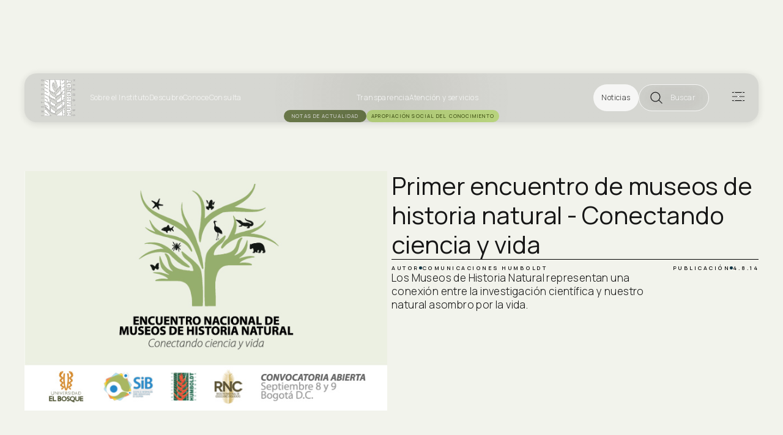

--- FILE ---
content_type: text/html
request_url: https://www.humboldt.org.co/noticias/primer-encuentro-de-museos-de-historia-natural-conectando-ciencia-y-vida
body_size: 11061
content:
<!DOCTYPE html><!-- Last Published: Mon Jan 19 2026 21:11:55 GMT+0000 (Coordinated Universal Time) --><html data-wf-domain="www.humboldt.org.co" data-wf-page="658c8b36ecbc3a7acd5c4f0c" data-wf-site="64bea006689ebc2d5d9499ad" lang="es" data-wf-collection="658c8b36ecbc3a7acd5c509a" data-wf-item-slug="primer-encuentro-de-museos-de-historia-natural-conectando-ciencia-y-vida"><head><meta charset="utf-8"/><title>Primer encuentro de museos de historia natural - Conectando ciencia y vida</title><meta content="Los Museos de Historia Natural representan una conexión entre la investigación científica y nuestro natural asombro por la vida." name="description"/><meta content="Primer encuentro de museos de historia natural - Conectando ciencia y vida" property="og:title"/><meta content="Los Museos de Historia Natural representan una conexión entre la investigación científica y nuestro natural asombro por la vida." property="og:description"/><meta content="https://cdn.prod.website-files.com/64df6dd37ac6a0dbb9d03cb3/65961e1b2d32d0e5e8cf1dd3_Instituto-Humboldt-taller-bosque.jpg" property="og:image"/><meta content="Primer encuentro de museos de historia natural - Conectando ciencia y vida" property="twitter:title"/><meta content="Los Museos de Historia Natural representan una conexión entre la investigación científica y nuestro natural asombro por la vida." property="twitter:description"/><meta content="https://cdn.prod.website-files.com/64df6dd37ac6a0dbb9d03cb3/65961e1b2d32d0e5e8cf1dd3_Instituto-Humboldt-taller-bosque.jpg" property="twitter:image"/><meta property="og:type" content="website"/><meta content="summary_large_image" name="twitter:card"/><meta content="width=device-width, initial-scale=1" name="viewport"/><link href="https://cdn.prod.website-files.com/64bea006689ebc2d5d9499ad/css/institutohumboldt.webflow.shared.f923e36d3.css" rel="stylesheet" type="text/css" integrity="sha384-+SPjbTc0m+5wYgfD6sAIqPjrv+7QhA8VOv4Ls004A/K4tLjzEBT+7VJr0GxfqN27" crossorigin="anonymous"/><link href="https://fonts.googleapis.com" rel="preconnect"/><link href="https://fonts.gstatic.com" rel="preconnect" crossorigin="anonymous"/><script src="https://ajax.googleapis.com/ajax/libs/webfont/1.6.26/webfont.js" type="text/javascript"></script><script type="text/javascript">WebFont.load({  google: {    families: ["Manrope:200,300,regular,500,600,700,800"]  }});</script><script type="text/javascript">!function(o,c){var n=c.documentElement,t=" w-mod-";n.className+=t+"js",("ontouchstart"in o||o.DocumentTouch&&c instanceof DocumentTouch)&&(n.className+=t+"touch")}(window,document);</script><link href="https://cdn.prod.website-files.com/64bea006689ebc2d5d9499ad/6593d94ed4215558dc889001_HUMBOLDT_favicon.jpg" rel="shortcut icon" type="image/x-icon"/><link href="https://cdn.prod.website-files.com/64bea006689ebc2d5d9499ad/6593da6bc7f4bfa5a07646bb_HUMBOLDT_share.jpg" rel="apple-touch-icon"/><link href="https://www.humboldt.org.co/noticias/primer-encuentro-de-museos-de-historia-natural-conectando-ciencia-y-vida" rel="canonical"/><script async="" src="https://www.googletagmanager.com/gtag/js?id=G-CL8NYLN0EC"></script><script type="text/javascript">window.dataLayer = window.dataLayer || [];function gtag(){dataLayer.push(arguments);}gtag('set', 'developer_id.dZGVlNj', true);gtag('js', new Date());gtag('config', 'G-CL8NYLN0EC');</script><!-- Hotjar Tracking Code for humboldt.org.co -->
<script>
    (function(h,o,t,j,a,r){
        h.hj=h.hj||function(){(h.hj.q=h.hj.q||[]).push(arguments)};
        h._hjSettings={hjid:351216,hjsv:6};
        a=o.getElementsByTagName('head')[0];
        r=o.createElement('script');r.async=1;
        r.src=t+h._hjSettings.hjid+j+h._hjSettings.hjsv;
        a.appendChild(r);
    })(window,document,'https://static.hotjar.com/c/hotjar-','.js?sv=');
</script>

<!-- Google Tag Manager -->
<script>(function(w,d,s,l,i){w[l]=w[l]||[];w[l].push({'gtm.start':
new Date().getTime(),event:'gtm.js'});var f=d.getElementsByTagName(s)[0],
j=d.createElement(s),dl=l!='dataLayer'?'&l='+l:'';j.async=true;j.src=
'https://www.googletagmanager.com/gtm.js?id='+i+dl;f.parentNode.insertBefore(j,f);
})(window,document,'script','dataLayer','GTM-PTR3JFF');</script>
<!-- End Google Tag Manager -->

<!-- WEGLLOT (TRADUCTOR) for Instituto Humboldt -->
<script type="text/javascript" src="https://cdn.weglot.com/weglot.min.js"></script>
<script>
    Weglot.initialize({
        api_key: 'wg_e3138f30219f1f711c04bd6aaa143a478'
    });
</script>



<!-- twitter for Instituto Humboldt -->
<script>
		!function(e,t,n,s,u,a){e.twq||(s=e.twq=function(){s.exe?s.exe.apply(s,arguments):s.queue.push(arguments);
		},s.version='1.1',s.queue=[],u=t.createElement(n),u.async=!0,u.src='//static.ads-twitter.com/uwt.js',
		a=t.getElementsByTagName(n)[0],a.parentNode.insertBefore(u,a))}(window,document,'script');
		// Insert Twitter Pixel ID and Standard Event data below
		twq('init','o464o');
		twq('track','PageView');
		</script>



<!-- Metricool for Instituto Humboldt -->
<script>function loadScript(a){var b=document.getElementsByTagName("head")[0],c=document.createElement("script");c.type="text/javascript",c.src="https://tracker.metricool.com/resources/be.js",c.onreadystatechange=a,c.onload=a,b.appendChild(c)}loadScript(function(){beTracker.t({hash:"a64f85a159a48b05a2a61f39718e19af"})});</script>


<!-- Meta Pixel Code -->
<script>
!function(f,b,e,v,n,t,s)
{if(f.fbq)return;n=f.fbq=function(){n.callMethod?
n.callMethod.apply(n,arguments):n.queue.push(arguments)};
if(!f._fbq)f._fbq=n;n.push=n;n.loaded=!0;n.version='2.0';
n.queue=[];t=b.createElement(e);t.async=!0;
t.src=v;s=b.getElementsByTagName(e)[0];
s.parentNode.insertBefore(t,s)}(window, document,'script',
'https://connect.facebook.net/en_US/fbevents.js');
fbq('init', '1564637380500572');
fbq('track', 'PageView');
</script>
<noscript><img height="1" width="1" style="display:none"
src="https://www.facebook.com/tr?id=1564637380500572&ev=PageView&noscript=1"
/></noscript>
<!-- End Meta Pixel Code -->




<!-- font -->
<link rel="preload" as="font">

<!--NO AI ALLOWED CODE -->
<meta name="robots" content="noai, noimageai" />

<style>
a {
color: inherit;
font-size:inherit;
font-style:inherit;
font-weight:inherit;
}
a.boton-l{
    font-size: var(--text--mobile--body);
}
</style>
</head><body class="body-7"><section data-w-id="6c1f1ee9-d844-8bed-cbe0-cb579d41a043" class="section-23"><div class="w-embed"><style>

.fullnavbar {
	backdrop-filter: blur(4px);
  -webkit-backdrop-filter: blur(4px);
}


</style></div><div class="fullnavbar"><div data-animation="default" class="navbar-2 w-nav" data-easing2="ease" data-easing="ease" data-collapse="all" role="banner" data-no-scroll="1" data-duration="400" data-doc-height="1"><div class="div-block-277"><a href="/" class="brand w-nav-brand"><img src="https://cdn.prod.website-files.com/64bea006689ebc2d5d9499ad/65832324275608f81f50dc5c_Logo%20Humboldt%20blanco.svg" loading="lazy" width="40" height="70" alt="Logo del Instituto Humboldt en posititvo" data-w-id="6c1f1ee9-d844-8bed-cbe0-cb579d41a047" class="imagen-1"/><img src="https://cdn.prod.website-files.com/64bea006689ebc2d5d9499ad/65832356e8b3b761ff6baaec_Logo%20Humboldt%20Negro.svg" loading="lazy" width="70" height="80" alt="Logo del Instituto Humboldt en negativo" data-w-id="7854d71e-fc95-4b9a-f8a0-87b109b0e5a6" class="imagen-2"/></a><div class="div-block-278"><div class="div-block-279-copy"><a href="/sobre-el-instituto" class="link-menu white nospace">Sobre el Instituto</a><a data-w-id="6c1f1ee9-d844-8bed-cbe0-cb579d41a04c" href="/descubre" class="link-menu w-inline-block"><div class="link-menu white nospace">Descubre</div></a><a data-w-id="6c1f1ee9-d844-8bed-cbe0-cb579d41a054" href="/conoce" class="link-menu w-inline-block"><div class="link-menu white nospace">Conoce</div></a><a href="/consulta" class="link-menu white nospace">Consulta</a></div><div class="div-block-279-copy"><a href="/transparencia/entidad" class="link-menu white nospace">Transparencia</a><a href="/atencion-y-servicios/preguntas" class="link-menu white nospace">Atención y servicios</a></div><div class="div-block-279 menu-noticias"><a data-w-id="6c1f1ee9-d844-8bed-cbe0-cb579d41a064" href="/noticia/noticias" class="link-menu-white button">Noticias</a><div data-w-id="6c1f1ee9-d844-8bed-cbe0-cb579d41a066" class="menu-button-3 w-nav-button"><address data-w-id="6c1f1ee9-d844-8bed-cbe0-cb579d41a067" class="open-button"><div class="div-block-430"><div class="div-1"><div data-w-id="cd6496be-3e88-0674-756f-7e57bc13e631" class="cambio-1"></div><div data-w-id="a5193ae4-340f-193d-b424-2a545c647e19" class="cambio-2"></div></div><div class="div-2"><div data-w-id="6c1f1ee9-d844-8bed-cbe0-cb579d41a068" class="cambio-3"></div><div data-w-id="f56e22f1-2a03-1d63-9a80-15ea036bffd1" class="cambio-4"></div></div></div><div class="link-menu white nospace static">Buscar</div></address><nav role="navigation" class="navmenu3 w-nav-menu"><div class="buscar_div"><div class="logo-continer"><a href="/" class="link-block-14 w-inline-block"></a></div><div class="div-block-291"><form action="/search" class="search-4 w-form"><input class="input w-input" maxlength="256" name="query" placeholder="Escribe tu búsqueda" type="search" id="search" required=""/><input type="submit" class="button white w-button" value="Buscar"/></form><div class="div-block-297"><div class="destacado-text">encontrar por:</div><div class="div-block-431"><a href="/publicaciones-editoriales/publicaciones" class="tag-darkwhite w-button">publicaciones</a><a href="/noticia/noticias" class="tag-darkwhite w-button">noticias</a><a href="/publicaciones-editoriales/revistas" class="tag-darkwhite w-button">revistas</a></div></div></div><div class="div-block-296"><div class="recomendaciones-container"><div class="destacado-text">últimas publicaciones</div><div><div data-delay="4000" data-animation="slide" class="slider-7 w-slider" data-autoplay="false" data-easing="ease" data-hide-arrows="false" data-disable-swipe="false" data-autoplay-limit="0" data-nav-spacing="3" data-duration="500" data-infinite="true"><div class="mask-7 w-slider-mask"><div class="slide-8 w-slide"><div class="collection-list-wrapper-32 w-dyn-list"><div role="list" class="w-dyn-items"><div role="listitem" class="w-dyn-item"><a href="http://repository.humboldt.org.co/handle/20.500.11761/31391" class="title-article white space">Especies focales de aves de Cundinamarca: estrategias para la conservación</a></div></div></div></div><div class="slide-7 w-slide"><div class="collection-list-wrapper-33 w-dyn-list"><div role="list" class="w-dyn-items"><div role="listitem" class="w-dyn-item"><a href="http://repository.humboldt.org.co/handle/20.500.11761/32958" class="title-article white space left">Desarrollo e implementación de actividades conducentes a la ordenación de zoocría en el país: Fortalecimiento de la autoridad científica Cites de Colombia</a></div></div></div></div></div><div class="left-arrow-7 w-slider-arrow-left"><div class="w-icon-slider-left"></div></div><div class="right-arrow-8 w-slider-arrow-right"><div class="w-icon-slider-right"></div></div><div class="slide-nav-6 w-slider-nav w-round"></div></div></div></div></div></div></nav></div></div></div></div></div><div data-animation="default" data-collapse="all" data-duration="400" data-easing="ease" data-easing2="ease" role="banner" class="busqueda-desktop w-nav"><div class="menu-button-5 w-nav-button"><div data-w-id="1f3b5bac-822a-9dab-60c2-e5f7a69b2f0d" class="div-block-429"><div class="div-1"><div data-w-id="f5397e58-bf84-0159-fda7-9c528a0b2d25" class="burger"></div><div data-w-id="c665ca6a-0a97-31ec-2550-37f4cb8b3ecb" class="burger-black"></div></div><div class="div-2"><div data-w-id="da4960bd-b44c-c334-f92e-5535277c79b1" class="cerrar"></div><div data-w-id="90caa0ee-50a7-32bb-dc2e-7e3b437318c8" class="cerrar-black"></div></div></div><nav role="navigation" class="nav-menu-2 w-nav-menu"><div class="burger-container"><div class="menu-top-movil"><a href="/trabaja-con-nosotros-instituto-humboldt" class="link-menu-hide white nospace menuburger w-nav-link">Trabaja con nosotros</a><a href="http://repository.humboldt.org.co/" class="link-menu-hide white nospace menuburger w-nav-link">Repositorio</a><a href="/atencion-y-servicios/solicitudes" class="link-menu-hide white nospace menuburger w-nav-link">Preguntas frecuentes</a><a href="/atencion-y-servicios/solicitudes" class="link-menu-mobile white nospace w-nav-link">Preguntas frecuentes</a><a href="/trabaja-con-nosotros-instituto-humboldt" class="link-menu-mobile white nospace w-nav-link">Trabaja con nosotros</a><a href="/transparencia/entidad" class="link-menu-mobile white nospace w-nav-link">Transparencia</a><a href="http://repository.humboldt.org.co/" class="link-menu-mobile white nospace w-nav-link">Repositorio</a><a href="/atencion-y-servicios/solicitudes" class="link-menu-mobile white nospace w-nav-link">Atención y servicios</a></div><div class="div-block-283"><a href="/sobre-el-instituto" class="copy-text white nocaps menu">Sobre el Instituto</a><a href="/descubre" class="copy-text white nocaps menu">Descubre</a><a href="/conoce" class="copy-text--mobile white nocaps">Conoce</a><a href="/consulta" class="copy-text--mobile white nocaps">Consulta</a><a href="/noticia/noticias" class="copy-text--mobile white nocaps">Noticias</a><a href="https://tiendahumboldt.org/" class="copy-text white nocaps menu">Tienda Humboldt</a></div><div class="div-block-525"><div class="div-block-281-mobile"></div><div class="menu-bottom"><div class="div-block-280"><div class="div-block-282"><div class="menuinner-left"><a href="/mapa-de-sitio-instituto-humboldt" class="destacado-text">Mapa del sitio</a><a href="http://ecosistema.humboldt.org.co/" class="destacado-text">Ecosistema</a><a href="https://accounts.google.com/v3/signin/identifier?continue=https%3A%2F%2Fmail.google.com%2Fa%2Fhumboldt.org.co%2F&amp;hd=humboldt.org.co&amp;sacu=1&amp;service=mail&amp;flowName=GlifWebSignIn&amp;flowEntry=AddSession&amp;dsh=S889304518%3A1698379857925035&amp;theme=glif" class="destacado-text">webmail</a></div></div><div class="div-block-492"><div class="menuinner-right"><div class="destacado-text">síguenos</div><div class="socialmedia-menu"><a href="https://www.instagram.com/instituto_humboldt/?hl=en" target="_blank" class="link-block-13 w-inline-block"><img src="https://cdn.prod.website-files.com/64bea006689ebc2d5d9499ad/64f9418d515fe8ac326c7ee2_icono-instagram-negro%201.png" loading="lazy" alt="Instagram Instituto Humboldt"/></a><a href="https://co.linkedin.com/company/institutohumboldt" target="_blank" class="link-block-13 w-inline-block"><img src="https://cdn.prod.website-files.com/64bea006689ebc2d5d9499ad/64f9418c515fe8ac326c7e48_icono-linkedin-negro%201.png" loading="lazy" alt="LinkedIn Instituto Humboldt"/></a><a href="https://www.facebook.com/instituto.humboldt/" target="_blank" class="link-block-13 w-inline-block"><img src="https://cdn.prod.website-files.com/64bea006689ebc2d5d9499ad/64f9418c6989d096e569c2da_icono-facebook-negro%201.png" loading="lazy" alt="Facebook Instituto Humboldt"/></a><a href="https://open.spotify.com/show/6V7Fl5kh8svQbegbTzYFqo" target="_blank" class="link-block-13 w-inline-block"><img src="https://cdn.prod.website-files.com/64bea006689ebc2d5d9499ad/64f9418d221ce9ae2019e639_icono-spotify-negro%201.png" loading="lazy" alt="Spotify Instituto Humboldt"/></a><a href="https://twitter.com/inst_humboldt?lang=en" target="_blank" class="link-block-13 w-inline-block"><img src="https://cdn.prod.website-files.com/64bea006689ebc2d5d9499ad/6531ee0b8b06260fbddd79d3_Group%20378.svg" loading="lazy" alt="" height="20"/></a><a href="https://www.youtube.com/user/InstHumboldt" target="_blank" class="link-block-13 w-inline-block"><img src="https://cdn.prod.website-files.com/64bea006689ebc2d5d9499ad/64f9418fc9076d52965a2b63_icono-youtube-negro%201.png" loading="lazy" alt="YouTube Instituto Humboldt"/></a></div></div></div><div class="div-block-281"></div></div><div class="div-block-284-copy"><div class="div-block-286"><div class="div-block-285"></div><div class="destacado-text">Línea de servicio al usuario</div><div class="destacado-text">PBX: (+57) 601 320 2767</div></div><div class="div-block-286"><div class="div-block-285-copy"></div><div class="destacado-text">Horarios y días de atención al público</div><div class="destacado-text">Lunes a viernes 8:00 a.m.  5:00 p.m.</div></div></div></div></div></div></nav></div></div></div></section><section class="tags"><div class="w-layout-blockcontainer container-25 w-container"><div class="tag-darkgreen">Notas de actualidad</div><div class="w-dyn-list"><div role="list" class="collection-list-41 w-dyn-items"><div role="listitem" class="w-dyn-item"><div class="tag-cleargreen">Apropiación social del conocimiento</div></div></div></div></div></section><section class="cabezote"><div class="div-block-269"><div class="div-block-272"><img loading="lazy" width="593" alt="Primer encuentro de museos de historia natural - Conectando ciencia y vida" src="https://cdn.prod.website-files.com/64df6dd37ac6a0dbb9d03cb3/65961e1b2d32d0e5e8cf1dd3_Instituto-Humboldt-taller-bosque.jpg" sizes="(max-width: 767px) 100vw, 593px" srcset="https://cdn.prod.website-files.com/64df6dd37ac6a0dbb9d03cb3/65961e1b2d32d0e5e8cf1dd3_Instituto-Humboldt-taller-bosque-p-500.jpg 500w, https://cdn.prod.website-files.com/64df6dd37ac6a0dbb9d03cb3/65961e1b2d32d0e5e8cf1dd3_Instituto-Humboldt-taller-bosque.jpg 654w" class="image-49"/></div></div><div class="texto1"><div class="div-block-422"><div class="div-block-271"><div class="title-display">Primer encuentro de museos de historia natural - Conectando ciencia y vida</div></div><div class="div-block-419"><div class="div-autor"><div class="imagenes1"><div class="div-block-274"><div class="destacado-text black">autor</div><div class="div-block-273"></div><div class="destacado-text black">Comunicaciones Humboldt</div></div><div class="div-block-274"><div class="destacado-text black">publicación</div><div class="div-block-273"></div><div class="destacado-text black">4.8.14</div></div></div></div></div></div><div class="div-block-418"><p class="title-article">Los Museos de Historia Natural representan una conexión entre la investigación científica y nuestro natural asombro por la vida. </p><article class="title-article w-dyn-bind-empty w-richtext"></article></div></div></section><section class="contenido"><div class="div-block-420"></div><div class="w-layout-blockcontainer container-24 w-container"><div class="cuerpo _1"><div class="div-block-482"><article class="rich-text w-richtext"><p>Los Museos de Historia Natural representan una conexión entre la investigación científica y nuestro natural asombro por la vida. Más allá del impacto que esta fauna y flora inmortalizada pueda generar en un corazón compasivo, existe la posibilidad de comprender los secretos más profundos de la vida y la oportunidad de formular estrategias acertadas de conservación y protección. Además de su valioso aporte en la investigación científica, son fuente de inspiración y un instrumento indispensable para la educación y el entendimiento de la complejidad de la vida en el planeta.</p><p> </p><p><strong>OBJETIVOS</strong></p><ul role="list"><li>Resaltar y difundir la labor que adelantan los Museos de Historia Natural, en términos de preservación y difusión del patrimonio natural del país.</li><li>Invitar a conocer y valorar la fuente de inspiración y conocimiento que representan los Museos de Historia Natural para la sociedad.</li><li>Reconocer la existencia, importancia y uso de los Museos de Historia Natural.</li></ul><p> </p><p><strong>EXPOSITORES</strong></p><p>Museos de Historia Natural de Colombia inscritos y con información actualizada en el Registro Único Nacional de Colecciones Biológicas (RNC).</p><p> </p><p><strong>DESCRIPCIÓN</strong></p><p>Fecha: 8 y 9 de septiembre de 2014</p><p>Lugar: Universidad El Bosque, Av. Cra 9 No. 131 A - 02 Bogotá D.C. http://www.uelbosque.edu.co/recorrido_virtual</p><p>Organizadores: La Facultad de Ciencias y el Museo de Ciencias Naturales de la Universidad El Bosque, el Instituto de Investigación de Recursos Biológicos Alexander von Humboldt (IAvH) y el Equipo Coordinador del Sistema de Información sobre Biodiversidad de Colombia (SiB).</p><p>Financiación: El evento es totalmente gratuito.</p><p> </p><p><strong>¿POR QUÉ PARTICIPAR EN EL ENCUENTRO?</strong></p><p>Será un escenario para visibilizar a los Museos de Historia Natural a partir de una estrategia de difusión que incluirá medios masivos de comunicación (periódico, radio, televisión y redes sociales). Se espera una amplia participación de estudiantes y de un público no especializado, que encuentre en el evento una experiencia enriquecedora y motivadora para convertirse en un asiduo visitante de los Museos y sobre todo en un promotor de su valor, importancia y de su opción como un espacio para el aprendizaje y la diversión.</p><p>Además será una oportunidad para intercambiar experiencias entre los coordinadores y personas encargadas del área de comunicación, difusión o educación y un espacio para proponer estrategias que permitan seguir posicionando a los Museos de Historia Natural de un país megadiverso como Colombia, como lugares de estratégicos para la conservación de nuestra memoria natural y escenarios por excelencia para el aprendizaje y la valoración de la biodiversidad tanto en locales como extranjeros.</p><p> </p><p><strong>ACTIVIDADES PRINCIPALES</strong></p><ul role="list"><li>Conferencias orientada al público en general motivando la visita e importancia de los Museos de Historia Natural.</li><li>Conferencia &quot;El visitante como coautor de la experiencia en el Museo&quot; Ponente: Ricardo Rubiales: Reconocido especialista en aplicación de teorías educativas de vanguardia en museos, ha trabajado en diversos museos del mundo entre los que destacan: Museo de Israel, Papalote Museo del Niño, Museo de Ciencia y Tecnología de Xalapa, Museo Nacional de Arte en México y Museo Universitario de Ciencias y Arte de la UNAM. En el 2010 su proyecto el planisferio recibió el premio que otorga ibermuseos en la categoría de incubadora de proyectos. En el 2013 recibió el premio a las mejores prácticas educativas que otorga el Comité de Educación y Acción Cultural del Consejo Internacional de Museos.</li><li>Actividades y exposiciones de los museos invitados durante los dos días del Encuentro.</li><li>De forma paralela se impartirá el curso &quot;Museos del Siglo XXI: Posibilidades y retos&quot; orientado a los coordinadores o encargados del área de comunicación, educación o difusión de los Museos. <a href="http://goo.gl/Ka7UoQ" target="_blank">Más información: http://goo.gl/Ka7UoQ</a></li></ul><p>   </p><p><strong>INFORMACIÓN LOGÍSTICA</strong></p><ul role="list"><li><strong>Las exhibiciones estarán abiertas al público en general, no tiene costo ni requiere inscripción.</strong></li><li>El curso y la participación como expositor serán certificados de manera independiente por los organizadores, incluyendo el aval académico de la Universidad El Bosque para el curso sobre &quot;Museos del Siglo XXI: posibilidades y retos&quot;</li><li>Para mayor información escriba a <a href="mailto:sib+tallermuseos@humboldt.org.co">sib+tallermuseos@humboldt.org.co</a> o comuníquese al teléfono (+57 1) 320 2767 ext.2111</li></ul><p></p></article></div><div class="div-block-421"><a href="#" class="lightbox-link-5 w-inline-block w-dyn-bind-empty w-lightbox"><img loading="lazy" alt="Primer encuentro de museos de historia natural - Conectando ciencia y vida" id="extras" src="" class="image-71 w-dyn-bind-empty"/><script type="application/json" class="w-json">{
  "items": [],
  "group": "extras"
}</script></a><div class="collection-list-wrapper-46 w-dyn-list"><script type="text/x-wf-template" id="wf-template-fd8de08f-687b-e66e-3a22-0171ad938939">%3Cdiv%20role%3D%22listitem%22%20class%3D%22collection-item-54%20w-dyn-item%20w-dyn-repeater-item%22%3E%3Ca%20href%3D%22%23%22%20class%3D%22lightbox-link-4%20w-inline-block%20w-dyn-bind-empty%20w-lightbox%22%3E%3Cimg%20alt%3D%22%22%20loading%3D%22lazy%22%20src%3D%22%22%20class%3D%22image-84%20w-dyn-bind-empty%22%2F%3E%3Cscript%20type%3D%22application%2Fjson%22%20class%3D%22w-json%22%3E%7B%0A%20%20%22items%22%3A%20%5B%5D%2C%0A%20%20%22group%22%3A%20%22extras%22%0A%7D%3C%2Fscript%3E%3C%2Fa%3E%3C%2Fdiv%3E</script><div role="list" class="collection-list-45 w-dyn-items w-dyn-hide"></div><div class="empty-state-2 w-dyn-empty"><div>No items found.</div></div></div></div><div class="div-block-482"><div class="body-text w-dyn-bind-empty w-richtext"></div><div class="body-text w-dyn-bind-empty w-richtext"></div></div></div><div class="quote_div"><p class="title-article quote w-dyn-bind-empty"></p></div></div><div class="sugerencias-container"><div class="div-block-275"><div class="destacado-text black">artículos sugeridos</div><div class="w-dyn-list"><div role="list" class="collection-list-28 w-dyn-items"><div role="listitem" class="w-dyn-item"><a href="/noticias/la-casa-humboldt-abre-sus-puertas-en-la-cop16" class="link-block-12 w-inline-block"><div class="body-text grey violeta">La Casa Humboldt abre sus puertas en la COP16</div><div class="div-block-276"></div></a></div><div role="listitem" class="w-dyn-item"><a href="/noticias/plataformas-de-monitoreo-de-la-biodiversidad-primer-paso-para-salvar-el-bosque-de-los-mil-colores" class="link-block-12 w-inline-block"><div class="body-text grey violeta">Plataformas de monitoreo de la biodiversidad, primer paso para salvar el bosque de los mil colores</div><div class="div-block-276"></div></a></div><div role="listitem" class="w-dyn-item"><a href="/noticias/la-biologa-que-quiere-defender-los-bosques-a-traves-de-sus-sonidos" class="link-block-12 w-inline-block"><div class="body-text grey violeta">La bióloga que quiere defender los bosques a través de sus sonidos</div><div class="div-block-276"></div></a></div></div></div></div></div></section><section class="footer"><div class="div-block-120"><div class="div-block-121"><img src="https://cdn.prod.website-files.com/64bea006689ebc2d5d9499ad/6583a5f7b42a8d484be84409_Logo-instituto-humboldt-blanco.svg" loading="lazy" width="69" height="Auto" alt="Logo del Instituto Humboldt en posititvo" class="image-32"/><h3 class="body-text white nospace">Instituto de Investigación <br/>de Recursos Biológicos<br/>Alexander von Humboldt</h3></div><div class="socialmedia-container footer"><a href="https://www.instagram.com/instituto_humboldt/?hl=en" target="_blank" class="link-block-2 w-inline-block"><img src="https://cdn.prod.website-files.com/64bea006689ebc2d5d9499ad/657711e3cc843b07646baad6_icono-instagram-blanco.svg" loading="lazy" width="75" alt="" class="image-17"/></a><a href="https://twitter.com/inst_humboldt?lang=en" target="_blank" class="link-block-2 w-inline-block"><img src="https://cdn.prod.website-files.com/64bea006689ebc2d5d9499ad/657711199a64d7f0ef48c28c_icono-x-blanco.svg" loading="lazy" width="30" height="30" alt="" class="image-17-copy"/></a><a href="https://www.facebook.com/instituto.humboldt/" target="_blank" class="link-block-2 w-inline-block"><img src="https://cdn.prod.website-files.com/64bea006689ebc2d5d9499ad/65771119a5763ee944f396c3_icono-facebook-blanco.svg" loading="lazy" width="40" height="40" alt="" class="image-17"/></a><a href="https://www.linkedin.com/company/institutohumboldt/?originalSubdomain=co" target="_blank" class="link-block-2 w-inline-block"><img src="https://cdn.prod.website-files.com/64bea006689ebc2d5d9499ad/657711190b1a571b7045f5c7_icono-linkedin-blanco.svg" loading="lazy" width="75" alt="" class="image-17"/></a><a href="https://www.youtube.com/channel/UC-E-nTOTySNX90RbpH62ezA" target="_blank" class="link-block-2 w-inline-block"><img src="https://cdn.prod.website-files.com/64bea006689ebc2d5d9499ad/65771119d66b0bd5f6a7af5f_icono-youtube-blanco.svg" loading="lazy" width="40" height="40" alt="" class="image-17"/></a><a href="https://open.spotify.com/show/6V7Fl5kh8svQbegbTzYFqo" target="_blank" class="link-block-2 w-inline-block"><img src="https://cdn.prod.website-files.com/64bea006689ebc2d5d9499ad/65771246c23bb08e9b3f3800_icono-spotify-blanco.svg" loading="lazy" width="40" height="40" alt="" class="image-17"/></a></div></div><div class="div-block-122"><div class="w-layout-grid grid-5"><a id="w-node-_95febea4-acad-b7be-8e09-02621fb198bc-f7d0da9a" href="/mapa-de-sitio-instituto-humboldt" class="links-footer white nospace">Mapa de sitio</a><a id="w-node-_5e8d11b4-b6e5-50ce-75e3-6a90f194fe86-f7d0da9a" href="https://ecosistema.humboldt.org.co/" target="_blank" class="links-footer white nospace">Ecosistema Humboldt</a><a id="w-node-_3246cc0c-b7f9-d6bd-3f26-0210050599eb-f7d0da9a" href="https://www.google.com/a/humboldt.org.co/ServiceLogin?service=mail&amp;passive=true&amp;rm=false&amp;continue=https://mail.google.com/a/humboldt.org.co/&amp;ss=1&amp;ltmpl=default&amp;ltmplcache=2&amp;emr=1" target="_blank" class="links-footer white nospace">Webmail</a><a id="w-node-_5b755a6e-395e-3035-49b1-2721c05e2cbe-f7d0da9a" href="/trabaja-con-nosotros-instituto-humboldt" class="links-footer white nospace">Trabaja con nosotros</a><a id="w-node-ca769a21-9586-f693-03a6-d71b990a1400-f7d0da9a" href="https://www.humboldt.org.co/atencion-y-servicios/preguntas#2" class="links-footer white nospace">Preguntas frecuentes</a></div></div><div class="w-layout-grid grid-6"><div id="w-node-d83031f9-88bd-96dd-6fae-f8fff7d0dabe-f7d0da9a" class="div-block-123_1 noline"><div id="w-node-d83031f9-88bd-96dd-6fae-f8fff7d0dabf-f7d0da9a" class="destacado-text">información de contacto</div><p class="body-text white nospace"><a href="https://maps.app.goo.gl/bV8PAMhmvs9GJn4m6" target="_blank" class="body-text white nospace">Calle 72 #  12 - 65 Piso 7      Bogotá D.C., Colombia</a></p><p class="body-text white nospace"><a href="tel:+576013202767" class="body-text white nospace">CONTACTO INSTITUCIONAL: <br/>+ 57 3102158291 +57 3102158287<br/></a></p></div><div id="w-node-d83031f9-88bd-96dd-6fae-f8fff7d0dac1-f7d0da9a" class="div-block-123_1"><div class="destacado-text">Horario de atención</div><p class="body-text white nospace">Lunes a viernes 8:00 a.m. - 5:00 p.m.</p><a href="http://atencionalciudadano.humboldt.org.co/formularioWeb/#tema_-1" target="_blank" class="body-link white">Contacto</a></div><div id="w-node-d83031f9-88bd-96dd-6fae-f8fff7d0dac4-f7d0da9a" class="div-block-123_1"><div class="destacado-text">líneas especiales</div><p class="body-text white nospace center">Notificaciones Judiciales:<br/><a href="mailto: notificacionesjudiciales@humboldt.org.co Línea anticorrupción" class="body-link white">notificacionesjudiciales@humboldt.org.co</a><br/><br/>Línea anticorrupción: <a href="tel:018005189191" class="body-link white">01 800 518 9191</a><br/><br/>Atención al ciudadano:<br/>Correo PQRSF:<br/><a href="mailto:atencionalciudadano@humboldt.org.co" class="body-link white">atencionalciudadano@humboldt.org.co</a></p></div><div id="w-node-d83031f9-88bd-96dd-6fae-f8fff7d0dac7-f7d0da9a" class="div-block-123_1"><div class="destacado-text">políticas</div><div class="div-block-526"><a href="/politicas-y-normas/politica-de-privacidad" class="body-link white">Política de privacidad y protección de datos</a><a href="/politicas-y-normas/derechos-de-autor" class="body-link white">Política de derechos de autor</a><a href="/politicas-y-normas/terminos-y-condiciones" class="body-link white">Términos y condiciones</a><a href="/transparencia/entidad" class="body-link white">Otras políticas</a><a href="https://teescuchamoshumboldt.ethicsglobal.com/" target="_blank" class="body-link white">Línea de integridad</a></div></div></div><div class="div-block-124"><div class="destacado-text center">© 2024 INSTITUTO DE INVESTIGACIÓN DE RECURSOS BIOLÓGICOS ALEXANDER VON HUMBOLDT</div><div class="destacado-text visualarium"><a href="https://www.visualarium.co" target="_blank" class="destacado-text center">Diseño y desarrollo web por visualarium®</a></div></div></section><script src="https://d3e54v103j8qbb.cloudfront.net/js/jquery-3.5.1.min.dc5e7f18c8.js?site=64bea006689ebc2d5d9499ad" type="text/javascript" integrity="sha256-9/aliU8dGd2tb6OSsuzixeV4y/faTqgFtohetphbbj0=" crossorigin="anonymous"></script><script src="https://cdn.prod.website-files.com/64bea006689ebc2d5d9499ad/js/webflow.schunk.36b8fb49256177c8.js" type="text/javascript" integrity="sha384-4abIlA5/v7XaW1HMXKBgnUuhnjBYJ/Z9C1OSg4OhmVw9O3QeHJ/qJqFBERCDPv7G" crossorigin="anonymous"></script><script src="https://cdn.prod.website-files.com/64bea006689ebc2d5d9499ad/js/webflow.schunk.9c14607fd6dce42a.js" type="text/javascript" integrity="sha384-NLoTGeIruCTHj5PF29mfra20N/ct6MOntrx8HWvnON99t4bYQF6M5Q+TQuJFj4M8" crossorigin="anonymous"></script><script src="https://cdn.prod.website-files.com/64bea006689ebc2d5d9499ad/js/webflow.834e2721.828b0300d58f941f.js" type="text/javascript" integrity="sha384-YY7hXjqwwv0GdQ0Lb8e26Q4q++O/NtTNtiQt/O1OPmadud2/C04sihtJaOtiY5xu" crossorigin="anonymous"></script><script type="application/ld+json">
{
  "@context": "https://schema.org",
  "@type": "NGO",
  "name": "Instituto Alexander Von Humboldt",
  "alternateName": "Instituto de Investigación Alexander Von Humboldt",
  "url": "https://www.humboldt.org.co/",
  "logo": "https://cdn.prod.website-files.com/64bea006689ebc2d5d9499ad/65832356e8b3b761ff6baaec_Logo%20Humboldt%20Negro.svg",
  "sameAs": "https://www.facebook.com/instituto.humboldt/"
}
</script>
<!-- Google Tag Manager (noscript) -->
<noscript><iframe src="https://www.googletagmanager.com/ns.html?id=GTM-PTR3JFF"
height="0" width="0" style="display:none;visibility:hidden"></iframe></noscript>
<!-- End Google Tag Manager (noscript) --></body></html>

--- FILE ---
content_type: text/css
request_url: https://cdn.prod.website-files.com/64bea006689ebc2d5d9499ad/css/institutohumboldt.webflow.shared.f923e36d3.css
body_size: 56597
content:
html {
  -webkit-text-size-adjust: 100%;
  -ms-text-size-adjust: 100%;
  font-family: sans-serif;
}

body {
  margin: 0;
}

article, aside, details, figcaption, figure, footer, header, hgroup, main, menu, nav, section, summary {
  display: block;
}

audio, canvas, progress, video {
  vertical-align: baseline;
  display: inline-block;
}

audio:not([controls]) {
  height: 0;
  display: none;
}

[hidden], template {
  display: none;
}

a {
  background-color: #0000;
}

a:active, a:hover {
  outline: 0;
}

abbr[title] {
  border-bottom: 1px dotted;
}

b, strong {
  font-weight: bold;
}

dfn {
  font-style: italic;
}

h1 {
  margin: .67em 0;
  font-size: 2em;
}

mark {
  color: #000;
  background: #ff0;
}

small {
  font-size: 80%;
}

sub, sup {
  vertical-align: baseline;
  font-size: 75%;
  line-height: 0;
  position: relative;
}

sup {
  top: -.5em;
}

sub {
  bottom: -.25em;
}

img {
  border: 0;
}

svg:not(:root) {
  overflow: hidden;
}

hr {
  box-sizing: content-box;
  height: 0;
}

pre {
  overflow: auto;
}

code, kbd, pre, samp {
  font-family: monospace;
  font-size: 1em;
}

button, input, optgroup, select, textarea {
  color: inherit;
  font: inherit;
  margin: 0;
}

button {
  overflow: visible;
}

button, select {
  text-transform: none;
}

button, html input[type="button"], input[type="reset"] {
  -webkit-appearance: button;
  cursor: pointer;
}

button[disabled], html input[disabled] {
  cursor: default;
}

button::-moz-focus-inner, input::-moz-focus-inner {
  border: 0;
  padding: 0;
}

input {
  line-height: normal;
}

input[type="checkbox"], input[type="radio"] {
  box-sizing: border-box;
  padding: 0;
}

input[type="number"]::-webkit-inner-spin-button, input[type="number"]::-webkit-outer-spin-button {
  height: auto;
}

input[type="search"] {
  -webkit-appearance: none;
}

input[type="search"]::-webkit-search-cancel-button, input[type="search"]::-webkit-search-decoration {
  -webkit-appearance: none;
}

legend {
  border: 0;
  padding: 0;
}

textarea {
  overflow: auto;
}

optgroup {
  font-weight: bold;
}

table {
  border-collapse: collapse;
  border-spacing: 0;
}

td, th {
  padding: 0;
}

@font-face {
  font-family: webflow-icons;
  src: url("[data-uri]") format("truetype");
  font-weight: normal;
  font-style: normal;
}

[class^="w-icon-"], [class*=" w-icon-"] {
  speak: none;
  font-variant: normal;
  text-transform: none;
  -webkit-font-smoothing: antialiased;
  -moz-osx-font-smoothing: grayscale;
  font-style: normal;
  font-weight: normal;
  line-height: 1;
  font-family: webflow-icons !important;
}

.w-icon-slider-right:before {
  content: "";
}

.w-icon-slider-left:before {
  content: "";
}

.w-icon-nav-menu:before {
  content: "";
}

.w-icon-arrow-down:before, .w-icon-dropdown-toggle:before {
  content: "";
}

.w-icon-file-upload-remove:before {
  content: "";
}

.w-icon-file-upload-icon:before {
  content: "";
}

* {
  box-sizing: border-box;
}

html {
  height: 100%;
}

body {
  color: #333;
  background-color: #fff;
  min-height: 100%;
  margin: 0;
  font-family: Arial, sans-serif;
  font-size: 14px;
  line-height: 20px;
}

img {
  vertical-align: middle;
  max-width: 100%;
  display: inline-block;
}

html.w-mod-touch * {
  background-attachment: scroll !important;
}

.w-block {
  display: block;
}

.w-inline-block {
  max-width: 100%;
  display: inline-block;
}

.w-clearfix:before, .w-clearfix:after {
  content: " ";
  grid-area: 1 / 1 / 2 / 2;
  display: table;
}

.w-clearfix:after {
  clear: both;
}

.w-hidden {
  display: none;
}

.w-button {
  color: #fff;
  line-height: inherit;
  cursor: pointer;
  background-color: #3898ec;
  border: 0;
  border-radius: 0;
  padding: 9px 15px;
  text-decoration: none;
  display: inline-block;
}

input.w-button {
  -webkit-appearance: button;
}

html[data-w-dynpage] [data-w-cloak] {
  color: #0000 !important;
}

.w-code-block {
  margin: unset;
}

pre.w-code-block code {
  all: inherit;
}

.w-optimization {
  display: contents;
}

.w-webflow-badge, .w-webflow-badge > img {
  box-sizing: unset;
  width: unset;
  height: unset;
  max-height: unset;
  max-width: unset;
  min-height: unset;
  min-width: unset;
  margin: unset;
  padding: unset;
  float: unset;
  clear: unset;
  border: unset;
  border-radius: unset;
  background: unset;
  background-image: unset;
  background-position: unset;
  background-size: unset;
  background-repeat: unset;
  background-origin: unset;
  background-clip: unset;
  background-attachment: unset;
  background-color: unset;
  box-shadow: unset;
  transform: unset;
  direction: unset;
  font-family: unset;
  font-weight: unset;
  color: unset;
  font-size: unset;
  line-height: unset;
  font-style: unset;
  font-variant: unset;
  text-align: unset;
  letter-spacing: unset;
  -webkit-text-decoration: unset;
  text-decoration: unset;
  text-indent: unset;
  text-transform: unset;
  list-style-type: unset;
  text-shadow: unset;
  vertical-align: unset;
  cursor: unset;
  white-space: unset;
  word-break: unset;
  word-spacing: unset;
  word-wrap: unset;
  transition: unset;
}

.w-webflow-badge {
  white-space: nowrap;
  cursor: pointer;
  box-shadow: 0 0 0 1px #0000001a, 0 1px 3px #0000001a;
  visibility: visible !important;
  opacity: 1 !important;
  z-index: 2147483647 !important;
  color: #aaadb0 !important;
  overflow: unset !important;
  background-color: #fff !important;
  border-radius: 3px !important;
  width: auto !important;
  height: auto !important;
  margin: 0 !important;
  padding: 6px !important;
  font-size: 12px !important;
  line-height: 14px !important;
  text-decoration: none !important;
  display: inline-block !important;
  position: fixed !important;
  inset: auto 12px 12px auto !important;
  transform: none !important;
}

.w-webflow-badge > img {
  position: unset;
  visibility: unset !important;
  opacity: 1 !important;
  vertical-align: middle !important;
  display: inline-block !important;
}

h1, h2, h3, h4, h5, h6 {
  margin-bottom: 10px;
  font-weight: bold;
}

h1 {
  margin-top: 20px;
  font-size: 38px;
  line-height: 44px;
}

h2 {
  margin-top: 20px;
  font-size: 32px;
  line-height: 36px;
}

h3 {
  margin-top: 20px;
  font-size: 24px;
  line-height: 30px;
}

h4 {
  margin-top: 10px;
  font-size: 18px;
  line-height: 24px;
}

h5 {
  margin-top: 10px;
  font-size: 14px;
  line-height: 20px;
}

h6 {
  margin-top: 10px;
  font-size: 12px;
  line-height: 18px;
}

p {
  margin-top: 0;
  margin-bottom: 10px;
}

blockquote {
  border-left: 5px solid #e2e2e2;
  margin: 0 0 10px;
  padding: 10px 20px;
  font-size: 18px;
  line-height: 22px;
}

figure {
  margin: 0 0 10px;
}

figcaption {
  text-align: center;
  margin-top: 5px;
}

ul, ol {
  margin-top: 0;
  margin-bottom: 10px;
  padding-left: 40px;
}

.w-list-unstyled {
  padding-left: 0;
  list-style: none;
}

.w-embed:before, .w-embed:after {
  content: " ";
  grid-area: 1 / 1 / 2 / 2;
  display: table;
}

.w-embed:after {
  clear: both;
}

.w-video {
  width: 100%;
  padding: 0;
  position: relative;
}

.w-video iframe, .w-video object, .w-video embed {
  border: none;
  width: 100%;
  height: 100%;
  position: absolute;
  top: 0;
  left: 0;
}

fieldset {
  border: 0;
  margin: 0;
  padding: 0;
}

button, [type="button"], [type="reset"] {
  cursor: pointer;
  -webkit-appearance: button;
  border: 0;
}

.w-form {
  margin: 0 0 15px;
}

.w-form-done {
  text-align: center;
  background-color: #ddd;
  padding: 20px;
  display: none;
}

.w-form-fail {
  background-color: #ffdede;
  margin-top: 10px;
  padding: 10px;
  display: none;
}

label {
  margin-bottom: 5px;
  font-weight: bold;
  display: block;
}

.w-input, .w-select {
  color: #333;
  vertical-align: middle;
  background-color: #fff;
  border: 1px solid #ccc;
  width: 100%;
  height: 38px;
  margin-bottom: 10px;
  padding: 8px 12px;
  font-size: 14px;
  line-height: 1.42857;
  display: block;
}

.w-input::placeholder, .w-select::placeholder {
  color: #999;
}

.w-input:focus, .w-select:focus {
  border-color: #3898ec;
  outline: 0;
}

.w-input[disabled], .w-select[disabled], .w-input[readonly], .w-select[readonly], fieldset[disabled] .w-input, fieldset[disabled] .w-select {
  cursor: not-allowed;
}

.w-input[disabled]:not(.w-input-disabled), .w-select[disabled]:not(.w-input-disabled), .w-input[readonly], .w-select[readonly], fieldset[disabled]:not(.w-input-disabled) .w-input, fieldset[disabled]:not(.w-input-disabled) .w-select {
  background-color: #eee;
}

textarea.w-input, textarea.w-select {
  height: auto;
}

.w-select {
  background-color: #f3f3f3;
}

.w-select[multiple] {
  height: auto;
}

.w-form-label {
  cursor: pointer;
  margin-bottom: 0;
  font-weight: normal;
  display: inline-block;
}

.w-radio {
  margin-bottom: 5px;
  padding-left: 20px;
  display: block;
}

.w-radio:before, .w-radio:after {
  content: " ";
  grid-area: 1 / 1 / 2 / 2;
  display: table;
}

.w-radio:after {
  clear: both;
}

.w-radio-input {
  float: left;
  margin: 3px 0 0 -20px;
  line-height: normal;
}

.w-file-upload {
  margin-bottom: 10px;
  display: block;
}

.w-file-upload-input {
  opacity: 0;
  z-index: -100;
  width: .1px;
  height: .1px;
  position: absolute;
  overflow: hidden;
}

.w-file-upload-default, .w-file-upload-uploading, .w-file-upload-success {
  color: #333;
  display: inline-block;
}

.w-file-upload-error {
  margin-top: 10px;
  display: block;
}

.w-file-upload-default.w-hidden, .w-file-upload-uploading.w-hidden, .w-file-upload-error.w-hidden, .w-file-upload-success.w-hidden {
  display: none;
}

.w-file-upload-uploading-btn {
  cursor: pointer;
  background-color: #fafafa;
  border: 1px solid #ccc;
  margin: 0;
  padding: 8px 12px;
  font-size: 14px;
  font-weight: normal;
  display: flex;
}

.w-file-upload-file {
  background-color: #fafafa;
  border: 1px solid #ccc;
  flex-grow: 1;
  justify-content: space-between;
  margin: 0;
  padding: 8px 9px 8px 11px;
  display: flex;
}

.w-file-upload-file-name {
  font-size: 14px;
  font-weight: normal;
  display: block;
}

.w-file-remove-link {
  cursor: pointer;
  width: auto;
  height: auto;
  margin-top: 3px;
  margin-left: 10px;
  padding: 3px;
  display: block;
}

.w-icon-file-upload-remove {
  margin: auto;
  font-size: 10px;
}

.w-file-upload-error-msg {
  color: #ea384c;
  padding: 2px 0;
  display: inline-block;
}

.w-file-upload-info {
  padding: 0 12px;
  line-height: 38px;
  display: inline-block;
}

.w-file-upload-label {
  cursor: pointer;
  background-color: #fafafa;
  border: 1px solid #ccc;
  margin: 0;
  padding: 8px 12px;
  font-size: 14px;
  font-weight: normal;
  display: inline-block;
}

.w-icon-file-upload-icon, .w-icon-file-upload-uploading {
  width: 20px;
  margin-right: 8px;
  display: inline-block;
}

.w-icon-file-upload-uploading {
  height: 20px;
}

.w-container {
  max-width: 940px;
  margin-left: auto;
  margin-right: auto;
}

.w-container:before, .w-container:after {
  content: " ";
  grid-area: 1 / 1 / 2 / 2;
  display: table;
}

.w-container:after {
  clear: both;
}

.w-container .w-row {
  margin-left: -10px;
  margin-right: -10px;
}

.w-row:before, .w-row:after {
  content: " ";
  grid-area: 1 / 1 / 2 / 2;
  display: table;
}

.w-row:after {
  clear: both;
}

.w-row .w-row {
  margin-left: 0;
  margin-right: 0;
}

.w-col {
  float: left;
  width: 100%;
  min-height: 1px;
  padding-left: 10px;
  padding-right: 10px;
  position: relative;
}

.w-col .w-col {
  padding-left: 0;
  padding-right: 0;
}

.w-col-1 {
  width: 8.33333%;
}

.w-col-2 {
  width: 16.6667%;
}

.w-col-3 {
  width: 25%;
}

.w-col-4 {
  width: 33.3333%;
}

.w-col-5 {
  width: 41.6667%;
}

.w-col-6 {
  width: 50%;
}

.w-col-7 {
  width: 58.3333%;
}

.w-col-8 {
  width: 66.6667%;
}

.w-col-9 {
  width: 75%;
}

.w-col-10 {
  width: 83.3333%;
}

.w-col-11 {
  width: 91.6667%;
}

.w-col-12 {
  width: 100%;
}

.w-hidden-main {
  display: none !important;
}

@media screen and (max-width: 991px) {
  .w-container {
    max-width: 728px;
  }

  .w-hidden-main {
    display: inherit !important;
  }

  .w-hidden-medium {
    display: none !important;
  }

  .w-col-medium-1 {
    width: 8.33333%;
  }

  .w-col-medium-2 {
    width: 16.6667%;
  }

  .w-col-medium-3 {
    width: 25%;
  }

  .w-col-medium-4 {
    width: 33.3333%;
  }

  .w-col-medium-5 {
    width: 41.6667%;
  }

  .w-col-medium-6 {
    width: 50%;
  }

  .w-col-medium-7 {
    width: 58.3333%;
  }

  .w-col-medium-8 {
    width: 66.6667%;
  }

  .w-col-medium-9 {
    width: 75%;
  }

  .w-col-medium-10 {
    width: 83.3333%;
  }

  .w-col-medium-11 {
    width: 91.6667%;
  }

  .w-col-medium-12 {
    width: 100%;
  }

  .w-col-stack {
    width: 100%;
    left: auto;
    right: auto;
  }
}

@media screen and (max-width: 767px) {
  .w-hidden-main, .w-hidden-medium {
    display: inherit !important;
  }

  .w-hidden-small {
    display: none !important;
  }

  .w-row, .w-container .w-row {
    margin-left: 0;
    margin-right: 0;
  }

  .w-col {
    width: 100%;
    left: auto;
    right: auto;
  }

  .w-col-small-1 {
    width: 8.33333%;
  }

  .w-col-small-2 {
    width: 16.6667%;
  }

  .w-col-small-3 {
    width: 25%;
  }

  .w-col-small-4 {
    width: 33.3333%;
  }

  .w-col-small-5 {
    width: 41.6667%;
  }

  .w-col-small-6 {
    width: 50%;
  }

  .w-col-small-7 {
    width: 58.3333%;
  }

  .w-col-small-8 {
    width: 66.6667%;
  }

  .w-col-small-9 {
    width: 75%;
  }

  .w-col-small-10 {
    width: 83.3333%;
  }

  .w-col-small-11 {
    width: 91.6667%;
  }

  .w-col-small-12 {
    width: 100%;
  }
}

@media screen and (max-width: 479px) {
  .w-container {
    max-width: none;
  }

  .w-hidden-main, .w-hidden-medium, .w-hidden-small {
    display: inherit !important;
  }

  .w-hidden-tiny {
    display: none !important;
  }

  .w-col {
    width: 100%;
  }

  .w-col-tiny-1 {
    width: 8.33333%;
  }

  .w-col-tiny-2 {
    width: 16.6667%;
  }

  .w-col-tiny-3 {
    width: 25%;
  }

  .w-col-tiny-4 {
    width: 33.3333%;
  }

  .w-col-tiny-5 {
    width: 41.6667%;
  }

  .w-col-tiny-6 {
    width: 50%;
  }

  .w-col-tiny-7 {
    width: 58.3333%;
  }

  .w-col-tiny-8 {
    width: 66.6667%;
  }

  .w-col-tiny-9 {
    width: 75%;
  }

  .w-col-tiny-10 {
    width: 83.3333%;
  }

  .w-col-tiny-11 {
    width: 91.6667%;
  }

  .w-col-tiny-12 {
    width: 100%;
  }
}

.w-widget {
  position: relative;
}

.w-widget-map {
  width: 100%;
  height: 400px;
}

.w-widget-map label {
  width: auto;
  display: inline;
}

.w-widget-map img {
  max-width: inherit;
}

.w-widget-map .gm-style-iw {
  text-align: center;
}

.w-widget-map .gm-style-iw > button {
  display: none !important;
}

.w-widget-twitter {
  overflow: hidden;
}

.w-widget-twitter-count-shim {
  vertical-align: top;
  text-align: center;
  background: #fff;
  border: 1px solid #758696;
  border-radius: 3px;
  width: 28px;
  height: 20px;
  display: inline-block;
  position: relative;
}

.w-widget-twitter-count-shim * {
  pointer-events: none;
  -webkit-user-select: none;
  user-select: none;
}

.w-widget-twitter-count-shim .w-widget-twitter-count-inner {
  text-align: center;
  color: #999;
  font-family: serif;
  font-size: 15px;
  line-height: 12px;
  position: relative;
}

.w-widget-twitter-count-shim .w-widget-twitter-count-clear {
  display: block;
  position: relative;
}

.w-widget-twitter-count-shim.w--large {
  width: 36px;
  height: 28px;
}

.w-widget-twitter-count-shim.w--large .w-widget-twitter-count-inner {
  font-size: 18px;
  line-height: 18px;
}

.w-widget-twitter-count-shim:not(.w--vertical) {
  margin-left: 5px;
  margin-right: 8px;
}

.w-widget-twitter-count-shim:not(.w--vertical).w--large {
  margin-left: 6px;
}

.w-widget-twitter-count-shim:not(.w--vertical):before, .w-widget-twitter-count-shim:not(.w--vertical):after {
  content: " ";
  pointer-events: none;
  border: solid #0000;
  width: 0;
  height: 0;
  position: absolute;
  top: 50%;
  left: 0;
}

.w-widget-twitter-count-shim:not(.w--vertical):before {
  border-width: 4px;
  border-color: #75869600 #5d6c7b #75869600 #75869600;
  margin-top: -4px;
  margin-left: -9px;
}

.w-widget-twitter-count-shim:not(.w--vertical).w--large:before {
  border-width: 5px;
  margin-top: -5px;
  margin-left: -10px;
}

.w-widget-twitter-count-shim:not(.w--vertical):after {
  border-width: 4px;
  border-color: #fff0 #fff #fff0 #fff0;
  margin-top: -4px;
  margin-left: -8px;
}

.w-widget-twitter-count-shim:not(.w--vertical).w--large:after {
  border-width: 5px;
  margin-top: -5px;
  margin-left: -9px;
}

.w-widget-twitter-count-shim.w--vertical {
  width: 61px;
  height: 33px;
  margin-bottom: 8px;
}

.w-widget-twitter-count-shim.w--vertical:before, .w-widget-twitter-count-shim.w--vertical:after {
  content: " ";
  pointer-events: none;
  border: solid #0000;
  width: 0;
  height: 0;
  position: absolute;
  top: 100%;
  left: 50%;
}

.w-widget-twitter-count-shim.w--vertical:before {
  border-width: 5px;
  border-color: #5d6c7b #75869600 #75869600;
  margin-left: -5px;
}

.w-widget-twitter-count-shim.w--vertical:after {
  border-width: 4px;
  border-color: #fff #fff0 #fff0;
  margin-left: -4px;
}

.w-widget-twitter-count-shim.w--vertical .w-widget-twitter-count-inner {
  font-size: 18px;
  line-height: 22px;
}

.w-widget-twitter-count-shim.w--vertical.w--large {
  width: 76px;
}

.w-background-video {
  color: #fff;
  height: 500px;
  position: relative;
  overflow: hidden;
}

.w-background-video > video {
  object-fit: cover;
  z-index: -100;
  background-position: 50%;
  background-size: cover;
  width: 100%;
  height: 100%;
  margin: auto;
  position: absolute;
  inset: -100%;
}

.w-background-video > video::-webkit-media-controls-start-playback-button {
  -webkit-appearance: none;
  display: none !important;
}

.w-background-video--control {
  background-color: #0000;
  padding: 0;
  position: absolute;
  bottom: 1em;
  right: 1em;
}

.w-background-video--control > [hidden] {
  display: none !important;
}

.w-slider {
  text-align: center;
  clear: both;
  -webkit-tap-highlight-color: #0000;
  tap-highlight-color: #0000;
  background: #ddd;
  height: 300px;
  position: relative;
}

.w-slider-mask {
  z-index: 1;
  white-space: nowrap;
  height: 100%;
  display: block;
  position: relative;
  left: 0;
  right: 0;
  overflow: hidden;
}

.w-slide {
  vertical-align: top;
  white-space: normal;
  text-align: left;
  width: 100%;
  height: 100%;
  display: inline-block;
  position: relative;
}

.w-slider-nav {
  z-index: 2;
  text-align: center;
  -webkit-tap-highlight-color: #0000;
  tap-highlight-color: #0000;
  height: 40px;
  margin: auto;
  padding-top: 10px;
  position: absolute;
  inset: auto 0 0;
}

.w-slider-nav.w-round > div {
  border-radius: 100%;
}

.w-slider-nav.w-num > div {
  font-size: inherit;
  line-height: inherit;
  width: auto;
  height: auto;
  padding: .2em .5em;
}

.w-slider-nav.w-shadow > div {
  box-shadow: 0 0 3px #3336;
}

.w-slider-nav-invert {
  color: #fff;
}

.w-slider-nav-invert > div {
  background-color: #2226;
}

.w-slider-nav-invert > div.w-active {
  background-color: #222;
}

.w-slider-dot {
  cursor: pointer;
  background-color: #fff6;
  width: 1em;
  height: 1em;
  margin: 0 3px .5em;
  transition: background-color .1s, color .1s;
  display: inline-block;
  position: relative;
}

.w-slider-dot.w-active {
  background-color: #fff;
}

.w-slider-dot:focus {
  outline: none;
  box-shadow: 0 0 0 2px #fff;
}

.w-slider-dot:focus.w-active {
  box-shadow: none;
}

.w-slider-arrow-left, .w-slider-arrow-right {
  cursor: pointer;
  color: #fff;
  -webkit-tap-highlight-color: #0000;
  tap-highlight-color: #0000;
  -webkit-user-select: none;
  user-select: none;
  width: 80px;
  margin: auto;
  font-size: 40px;
  position: absolute;
  inset: 0;
  overflow: hidden;
}

.w-slider-arrow-left [class^="w-icon-"], .w-slider-arrow-right [class^="w-icon-"], .w-slider-arrow-left [class*=" w-icon-"], .w-slider-arrow-right [class*=" w-icon-"] {
  position: absolute;
}

.w-slider-arrow-left:focus, .w-slider-arrow-right:focus {
  outline: 0;
}

.w-slider-arrow-left {
  z-index: 3;
  right: auto;
}

.w-slider-arrow-right {
  z-index: 4;
  left: auto;
}

.w-icon-slider-left, .w-icon-slider-right {
  width: 1em;
  height: 1em;
  margin: auto;
  inset: 0;
}

.w-slider-aria-label {
  clip: rect(0 0 0 0);
  border: 0;
  width: 1px;
  height: 1px;
  margin: -1px;
  padding: 0;
  position: absolute;
  overflow: hidden;
}

.w-slider-force-show {
  display: block !important;
}

.w-dropdown {
  text-align: left;
  z-index: 900;
  margin-left: auto;
  margin-right: auto;
  display: inline-block;
  position: relative;
}

.w-dropdown-btn, .w-dropdown-toggle, .w-dropdown-link {
  vertical-align: top;
  color: #222;
  text-align: left;
  white-space: nowrap;
  margin-left: auto;
  margin-right: auto;
  padding: 20px;
  text-decoration: none;
  position: relative;
}

.w-dropdown-toggle {
  -webkit-user-select: none;
  user-select: none;
  cursor: pointer;
  padding-right: 40px;
  display: inline-block;
}

.w-dropdown-toggle:focus {
  outline: 0;
}

.w-icon-dropdown-toggle {
  width: 1em;
  height: 1em;
  margin: auto 20px auto auto;
  position: absolute;
  top: 0;
  bottom: 0;
  right: 0;
}

.w-dropdown-list {
  background: #ddd;
  min-width: 100%;
  display: none;
  position: absolute;
}

.w-dropdown-list.w--open {
  display: block;
}

.w-dropdown-link {
  color: #222;
  padding: 10px 20px;
  display: block;
}

.w-dropdown-link.w--current {
  color: #0082f3;
}

.w-dropdown-link:focus {
  outline: 0;
}

@media screen and (max-width: 767px) {
  .w-nav-brand {
    padding-left: 10px;
  }
}

.w-lightbox-backdrop {
  cursor: auto;
  letter-spacing: normal;
  text-indent: 0;
  text-shadow: none;
  text-transform: none;
  visibility: visible;
  white-space: normal;
  word-break: normal;
  word-spacing: normal;
  word-wrap: normal;
  color: #fff;
  text-align: center;
  z-index: 2000;
  opacity: 0;
  -webkit-user-select: none;
  -moz-user-select: none;
  -webkit-tap-highlight-color: transparent;
  background: #000000e6;
  outline: 0;
  font-family: Helvetica Neue, Helvetica, Ubuntu, Segoe UI, Verdana, sans-serif;
  font-size: 17px;
  font-style: normal;
  font-weight: 300;
  line-height: 1.2;
  list-style: disc;
  position: fixed;
  inset: 0;
  -webkit-transform: translate(0);
}

.w-lightbox-backdrop, .w-lightbox-container {
  -webkit-overflow-scrolling: touch;
  height: 100%;
  overflow: auto;
}

.w-lightbox-content {
  height: 100vh;
  position: relative;
  overflow: hidden;
}

.w-lightbox-view {
  opacity: 0;
  width: 100vw;
  height: 100vh;
  position: absolute;
}

.w-lightbox-view:before {
  content: "";
  height: 100vh;
}

.w-lightbox-group, .w-lightbox-group .w-lightbox-view, .w-lightbox-group .w-lightbox-view:before {
  height: 86vh;
}

.w-lightbox-frame, .w-lightbox-view:before {
  vertical-align: middle;
  display: inline-block;
}

.w-lightbox-figure {
  margin: 0;
  position: relative;
}

.w-lightbox-group .w-lightbox-figure {
  cursor: pointer;
}

.w-lightbox-img {
  width: auto;
  max-width: none;
  height: auto;
}

.w-lightbox-image {
  float: none;
  max-width: 100vw;
  max-height: 100vh;
  display: block;
}

.w-lightbox-group .w-lightbox-image {
  max-height: 86vh;
}

.w-lightbox-caption {
  text-align: left;
  text-overflow: ellipsis;
  white-space: nowrap;
  background: #0006;
  padding: .5em 1em;
  position: absolute;
  bottom: 0;
  left: 0;
  right: 0;
  overflow: hidden;
}

.w-lightbox-embed {
  width: 100%;
  height: 100%;
  position: absolute;
  inset: 0;
}

.w-lightbox-control {
  cursor: pointer;
  background-position: center;
  background-repeat: no-repeat;
  background-size: 24px;
  width: 4em;
  transition: all .3s;
  position: absolute;
  top: 0;
}

.w-lightbox-left {
  background-image: url("[data-uri]");
  display: none;
  bottom: 0;
  left: 0;
}

.w-lightbox-right {
  background-image: url("[data-uri]");
  display: none;
  bottom: 0;
  right: 0;
}

.w-lightbox-close {
  background-image: url("[data-uri]");
  background-size: 18px;
  height: 2.6em;
  right: 0;
}

.w-lightbox-strip {
  white-space: nowrap;
  padding: 0 1vh;
  line-height: 0;
  position: absolute;
  bottom: 0;
  left: 0;
  right: 0;
  overflow: auto hidden;
}

.w-lightbox-item {
  box-sizing: content-box;
  cursor: pointer;
  width: 10vh;
  padding: 2vh 1vh;
  display: inline-block;
  -webkit-transform: translate3d(0, 0, 0);
}

.w-lightbox-active {
  opacity: .3;
}

.w-lightbox-thumbnail {
  background: #222;
  height: 10vh;
  position: relative;
  overflow: hidden;
}

.w-lightbox-thumbnail-image {
  position: absolute;
  top: 0;
  left: 0;
}

.w-lightbox-thumbnail .w-lightbox-tall {
  width: 100%;
  top: 50%;
  transform: translate(0, -50%);
}

.w-lightbox-thumbnail .w-lightbox-wide {
  height: 100%;
  left: 50%;
  transform: translate(-50%);
}

.w-lightbox-spinner {
  box-sizing: border-box;
  border: 5px solid #0006;
  border-radius: 50%;
  width: 40px;
  height: 40px;
  margin-top: -20px;
  margin-left: -20px;
  animation: .8s linear infinite spin;
  position: absolute;
  top: 50%;
  left: 50%;
}

.w-lightbox-spinner:after {
  content: "";
  border: 3px solid #0000;
  border-bottom-color: #fff;
  border-radius: 50%;
  position: absolute;
  inset: -4px;
}

.w-lightbox-hide {
  display: none;
}

.w-lightbox-noscroll {
  overflow: hidden;
}

@media (min-width: 768px) {
  .w-lightbox-content {
    height: 96vh;
    margin-top: 2vh;
  }

  .w-lightbox-view, .w-lightbox-view:before {
    height: 96vh;
  }

  .w-lightbox-group, .w-lightbox-group .w-lightbox-view, .w-lightbox-group .w-lightbox-view:before {
    height: 84vh;
  }

  .w-lightbox-image {
    max-width: 96vw;
    max-height: 96vh;
  }

  .w-lightbox-group .w-lightbox-image {
    max-width: 82.3vw;
    max-height: 84vh;
  }

  .w-lightbox-left, .w-lightbox-right {
    opacity: .5;
    display: block;
  }

  .w-lightbox-close {
    opacity: .8;
  }

  .w-lightbox-control:hover {
    opacity: 1;
  }
}

.w-lightbox-inactive, .w-lightbox-inactive:hover {
  opacity: 0;
}

.w-richtext:before, .w-richtext:after {
  content: " ";
  grid-area: 1 / 1 / 2 / 2;
  display: table;
}

.w-richtext:after {
  clear: both;
}

.w-richtext[contenteditable="true"]:before, .w-richtext[contenteditable="true"]:after {
  white-space: initial;
}

.w-richtext ol, .w-richtext ul {
  overflow: hidden;
}

.w-richtext .w-richtext-figure-selected.w-richtext-figure-type-video div:after, .w-richtext .w-richtext-figure-selected[data-rt-type="video"] div:after, .w-richtext .w-richtext-figure-selected.w-richtext-figure-type-image div, .w-richtext .w-richtext-figure-selected[data-rt-type="image"] div {
  outline: 2px solid #2895f7;
}

.w-richtext figure.w-richtext-figure-type-video > div:after, .w-richtext figure[data-rt-type="video"] > div:after {
  content: "";
  display: none;
  position: absolute;
  inset: 0;
}

.w-richtext figure {
  max-width: 60%;
  position: relative;
}

.w-richtext figure > div:before {
  cursor: default !important;
}

.w-richtext figure img {
  width: 100%;
}

.w-richtext figure figcaption.w-richtext-figcaption-placeholder {
  opacity: .6;
}

.w-richtext figure div {
  color: #0000;
  font-size: 0;
}

.w-richtext figure.w-richtext-figure-type-image, .w-richtext figure[data-rt-type="image"] {
  display: table;
}

.w-richtext figure.w-richtext-figure-type-image > div, .w-richtext figure[data-rt-type="image"] > div {
  display: inline-block;
}

.w-richtext figure.w-richtext-figure-type-image > figcaption, .w-richtext figure[data-rt-type="image"] > figcaption {
  caption-side: bottom;
  display: table-caption;
}

.w-richtext figure.w-richtext-figure-type-video, .w-richtext figure[data-rt-type="video"] {
  width: 60%;
  height: 0;
}

.w-richtext figure.w-richtext-figure-type-video iframe, .w-richtext figure[data-rt-type="video"] iframe {
  width: 100%;
  height: 100%;
  position: absolute;
  top: 0;
  left: 0;
}

.w-richtext figure.w-richtext-figure-type-video > div, .w-richtext figure[data-rt-type="video"] > div {
  width: 100%;
}

.w-richtext figure.w-richtext-align-center {
  clear: both;
  margin-left: auto;
  margin-right: auto;
}

.w-richtext figure.w-richtext-align-center.w-richtext-figure-type-image > div, .w-richtext figure.w-richtext-align-center[data-rt-type="image"] > div {
  max-width: 100%;
}

.w-richtext figure.w-richtext-align-normal {
  clear: both;
}

.w-richtext figure.w-richtext-align-fullwidth {
  text-align: center;
  clear: both;
  width: 100%;
  max-width: 100%;
  margin-left: auto;
  margin-right: auto;
  display: block;
}

.w-richtext figure.w-richtext-align-fullwidth > div {
  padding-bottom: inherit;
  display: inline-block;
}

.w-richtext figure.w-richtext-align-fullwidth > figcaption {
  display: block;
}

.w-richtext figure.w-richtext-align-floatleft {
  float: left;
  clear: none;
  margin-right: 15px;
}

.w-richtext figure.w-richtext-align-floatright {
  float: right;
  clear: none;
  margin-left: 15px;
}

.w-nav {
  z-index: 1000;
  background: #ddd;
  position: relative;
}

.w-nav:before, .w-nav:after {
  content: " ";
  grid-area: 1 / 1 / 2 / 2;
  display: table;
}

.w-nav:after {
  clear: both;
}

.w-nav-brand {
  float: left;
  color: #333;
  text-decoration: none;
  position: relative;
}

.w-nav-link {
  vertical-align: top;
  color: #222;
  text-align: left;
  margin-left: auto;
  margin-right: auto;
  padding: 20px;
  text-decoration: none;
  display: inline-block;
  position: relative;
}

.w-nav-link.w--current {
  color: #0082f3;
}

.w-nav-menu {
  float: right;
  position: relative;
}

[data-nav-menu-open] {
  text-align: center;
  background: #c8c8c8;
  min-width: 200px;
  position: absolute;
  top: 100%;
  left: 0;
  right: 0;
  overflow: visible;
  display: block !important;
}

.w--nav-link-open {
  display: block;
  position: relative;
}

.w-nav-overlay {
  width: 100%;
  display: none;
  position: absolute;
  top: 100%;
  left: 0;
  right: 0;
  overflow: hidden;
}

.w-nav-overlay [data-nav-menu-open] {
  top: 0;
}

.w-nav[data-animation="over-left"] .w-nav-overlay {
  width: auto;
}

.w-nav[data-animation="over-left"] .w-nav-overlay, .w-nav[data-animation="over-left"] [data-nav-menu-open] {
  z-index: 1;
  top: 0;
  right: auto;
}

.w-nav[data-animation="over-right"] .w-nav-overlay {
  width: auto;
}

.w-nav[data-animation="over-right"] .w-nav-overlay, .w-nav[data-animation="over-right"] [data-nav-menu-open] {
  z-index: 1;
  top: 0;
  left: auto;
}

.w-nav-button {
  float: right;
  cursor: pointer;
  -webkit-tap-highlight-color: #0000;
  tap-highlight-color: #0000;
  -webkit-user-select: none;
  user-select: none;
  padding: 18px;
  font-size: 24px;
  display: none;
  position: relative;
}

.w-nav-button:focus {
  outline: 0;
}

.w-nav-button.w--open {
  color: #fff;
  background-color: #c8c8c8;
}

.w-nav[data-collapse="all"] .w-nav-menu {
  display: none;
}

.w-nav[data-collapse="all"] .w-nav-button, .w--nav-dropdown-open, .w--nav-dropdown-toggle-open {
  display: block;
}

.w--nav-dropdown-list-open {
  position: static;
}

@media screen and (max-width: 991px) {
  .w-nav[data-collapse="medium"] .w-nav-menu {
    display: none;
  }

  .w-nav[data-collapse="medium"] .w-nav-button {
    display: block;
  }
}

@media screen and (max-width: 767px) {
  .w-nav[data-collapse="small"] .w-nav-menu {
    display: none;
  }

  .w-nav[data-collapse="small"] .w-nav-button {
    display: block;
  }

  .w-nav-brand {
    padding-left: 10px;
  }
}

@media screen and (max-width: 479px) {
  .w-nav[data-collapse="tiny"] .w-nav-menu {
    display: none;
  }

  .w-nav[data-collapse="tiny"] .w-nav-button {
    display: block;
  }
}

.w-tabs {
  position: relative;
}

.w-tabs:before, .w-tabs:after {
  content: " ";
  grid-area: 1 / 1 / 2 / 2;
  display: table;
}

.w-tabs:after {
  clear: both;
}

.w-tab-menu {
  position: relative;
}

.w-tab-link {
  vertical-align: top;
  text-align: left;
  cursor: pointer;
  color: #222;
  background-color: #ddd;
  padding: 9px 30px;
  text-decoration: none;
  display: inline-block;
  position: relative;
}

.w-tab-link.w--current {
  background-color: #c8c8c8;
}

.w-tab-link:focus {
  outline: 0;
}

.w-tab-content {
  display: block;
  position: relative;
  overflow: hidden;
}

.w-tab-pane {
  display: none;
  position: relative;
}

.w--tab-active {
  display: block;
}

@media screen and (max-width: 479px) {
  .w-tab-link {
    display: block;
  }
}

.w-ix-emptyfix:after {
  content: "";
}

@keyframes spin {
  0% {
    transform: rotate(0);
  }

  100% {
    transform: rotate(360deg);
  }
}

.w-dyn-empty {
  background-color: #ddd;
  padding: 10px;
}

.w-dyn-hide, .w-dyn-bind-empty, .w-condition-invisible {
  display: none !important;
}

.wf-layout-layout {
  display: grid;
}

@font-face {
  font-family: Amstelvar Roman Wdth Wght Opsz;
  src: url("https://cdn.prod.website-files.com/64bea006689ebc2d5d9499ad/6564fb2ce58a000e188b56c2_Amstelvar-Roman%5Bwdth%2Cwght%2Copsz%5D.ttf") format("truetype");
  font-weight: 100 900;
  font-style: normal;
  font-display: swap;
}

@font-face {
  font-family: Amstelvar Roman Wdth Wght Opsz;
  src: url("https://cdn.prod.website-files.com/64bea006689ebc2d5d9499ad/6564fb2ce58a000e188b56c2_Amstelvar-Roman%5Bwdth%2Cwght%2Copsz%5D.ttf") format("truetype");
  font-weight: 100 900;
  font-style: normal;
  font-display: swap;
}

@font-face {
  font-family: Amstelvar Wdth Wght Opsz;
  src: url("https://cdn.prod.website-files.com/64bea006689ebc2d5d9499ad/6564fb2c5437cfb31a688024_Amstelvar-Italic%5Bwdth%2Cwght%2Copsz%5D.ttf") format("truetype");
  font-weight: 100 900;
  font-style: italic;
  font-display: swap;
}

:root {
  --cuerpos-de-texto: Manrope, sans-serif;
  --primary--blue: #113545;
  --text--mobile--body: 12px;
  --interlinea--mobile--body: 18px;
  --padding--topbottom--button: 16px;
  --padding--sides--button: 32px;
  --borders--botones: 200px;
  --text--link: 12px;
  --interlinea--link: 16px;
  --interletra--link: .1px;
  --background--black: #070707;
  --space--text-box: 16px;
  --primary--black: #161616;
  --size--icon-button: 30px;
  --primary--white: #f7f7f7;
  --text--body: 14px;
  --interlinea--body: 20px;
  --interletra--body: .4px;
  --background--green: #dce0cd;
  --light--green: #cdef84;
  --secundary--grey: #636262;
  --dark--purple: #7d0168;
  --cabezotes: Manrope, sans-serif;
  --text--title-display: 3vw;
  --interlinea--title-display: 3vw;
  --interletra--copy-text: 0px;
  --text--mobile--title-display: 29px;
  --interlinea--title-article: 22px;
  --text--mobile--title-section: 25px;
  --interlinea--mobile--title-section: 30px;
  --titutlos-y-subtitulos: "Amstelvar Roman Wdth Wght Opsz", sans-serif;
  --text--copy-text: 59px;
  --text--mobile--copy-text: 40px;
  --text--destacado: 9px;
  --interlinea--destacado: 10px;
  --interletra--destacado: 2.5px;
  --text--title-section: 32px;
  --interlinea--title-section: 36px;
  --interletra--title-section: -.1px;
  --dark--olive: #697b41;
  --dark--blue: #004d67;
  --dark--green: #384e00;
  --text--tag: 8px;
  --interlinea--tag: 8px;
  --interletra--tag: 1.1px;
  --padding--topbottom--tag: 6px;
  --padding--sides--tag: 13px;
  --background--pearl: #f2f3ec;
  --text--title-article: 17px;
  --interletra--text-article: .4px;
  --text--title-article-small: 11px;
  --interlinea--title-article-small: 1.5vw;
  --interletra--title-article: .7px;
  --interletra--title-article-small: .6px;
  --borders--publicaciones: 5px;
  --borders--cards: 20px;
  --size--button-mini: 30px;
  --borders--cards-mini: 15px;
  --light--blue: var(--light--clear-blue);
  --size--icon: 25px;
  --text--subtitle: 1.6vw;
  --interlinea--subtitle: 2vw;
  --dark--sky-blue: #3babcf;
  --padding--topbottom--button-submmit: 22px;
  --interlinea--mobile--link: 16px;
  --light--orange: #ffb595;
  --dark--sienna: #b25424;
  --light--clear-blue: #e2f2f8;
  --text--link-menu: 12px;
  --text--mobile--link: 12px;
  --text--cabezotes: 110px;
  --interletra--cabezotes: -3px;
  --text--mobile--cabezotes: 60px;
  --text--mobile--cabezote: 45px;
  --interlinea--mobile--title-display: 32px;
  --text--cifras: 45px;
  --interlinea--cifras: 50px;
  --text--mobile--cifras: 35px;
  --space--icon-text: 8px;
  --size--max--boton-s: 140px;
  --background--floralwhite: #fef8ed;
  --interlinea--copy-text: 59px;
  --text--headers: 7.5vw;
  --interlinea--cabezote: 110px;
  --dark--yellow: #fc0;
  --interlinea--cabezote-variable: 130px;
  --light--pink: #ffdbcd;
  --size--button-grande: 50px;
  --size--height--boton: 50px;
  --size--max--boton-l: 230px;
  --size--min--boton-l: 235px;
  --size--min--boton-s: 130px;
  --text--mobile--headers: 35px;
}

.w-layout-blockcontainer {
  max-width: 940px;
  margin-left: auto;
  margin-right: auto;
  display: block;
}

.w-layout-grid {
  grid-row-gap: 16px;
  grid-column-gap: 16px;
  grid-template-rows: auto auto;
  grid-template-columns: 1fr 1fr;
  grid-auto-columns: 1fr;
  display: grid;
}

.w-pagination-wrapper {
  flex-wrap: wrap;
  justify-content: center;
  display: flex;
}

.w-pagination-previous {
  color: #333;
  background-color: #fafafa;
  border: 1px solid #ccc;
  border-radius: 2px;
  margin-left: 10px;
  margin-right: 10px;
  padding: 9px 20px;
  font-size: 14px;
  display: block;
}

.w-pagination-previous-icon {
  margin-right: 4px;
}

.w-pagination-next {
  color: #333;
  background-color: #fafafa;
  border: 1px solid #ccc;
  border-radius: 2px;
  margin-left: 10px;
  margin-right: 10px;
  padding: 9px 20px;
  font-size: 14px;
  display: block;
}

.w-pagination-next-icon {
  margin-left: 4px;
}

.w-checkbox {
  margin-bottom: 5px;
  padding-left: 20px;
  display: block;
}

.w-checkbox:before {
  content: " ";
  grid-area: 1 / 1 / 2 / 2;
  display: table;
}

.w-checkbox:after {
  content: " ";
  clear: both;
  grid-area: 1 / 1 / 2 / 2;
  display: table;
}

.w-checkbox-input {
  float: left;
  margin: 4px 0 0 -20px;
  line-height: normal;
}

.w-checkbox-input--inputType-custom {
  border: 1px solid #ccc;
  border-radius: 2px;
  width: 12px;
  height: 12px;
}

.w-checkbox-input--inputType-custom.w--redirected-checked {
  background-color: #3898ec;
  background-image: url("https://d3e54v103j8qbb.cloudfront.net/static/custom-checkbox-checkmark.589d534424.svg");
  background-position: 50%;
  background-repeat: no-repeat;
  background-size: cover;
  border-color: #3898ec;
}

.w-checkbox-input--inputType-custom.w--redirected-focus {
  box-shadow: 0 0 3px 1px #3898ec;
}

.w-layout-hflex {
  flex-direction: row;
  align-items: flex-start;
  display: flex;
}

@media screen and (max-width: 991px) {
  .w-layout-blockcontainer {
    max-width: 728px;
  }
}

@media screen and (max-width: 767px) {
  .w-layout-blockcontainer {
    max-width: none;
  }
}

body {
  color: #333;
  font-family: Arial, Helvetica Neue, Helvetica, sans-serif;
  font-size: 14px;
  line-height: 20px;
}

p {
  margin-bottom: 10px;
}

a {
  font-family: var(--cuerpos-de-texto);
  color: var(--primary--blue);
  font-size: var(--text--mobile--body);
  line-height: var(--interlinea--mobile--body);
  flex-direction: row;
  text-decoration: underline;
  display: inline;
}

.noticias-hero {
  flex-direction: column;
  justify-content: space-between;
  align-items: center;
  padding: 160px 40px 0;
}

.button {
  padding: var(--padding--topbottom--button) var(--padding--sides--button);
  border: 1px none var(--primary--blue);
  border-radius: var(--borders--botones);
  font-family: var(--cuerpos-de-texto);
  color: var(--primary--blue);
  font-size: var(--text--link);
  line-height: var(--interlinea--link);
  letter-spacing: var(--interletra--link);
  text-transform: none;
  background-color: #0000;
  order: 0;
  font-weight: 300;
  text-decoration: none;
  display: flex;
}

.button.w--current {
  background-color: var(--background--black);
  border: 0 #11354500;
}

.button.action {
  align-items: flex-start;
  display: flex;
}

.button.white {
  grid-column-gap: var(--space--text-box);
  grid-row-gap: var(--space--text-box);
  font-family: var(--cuerpos-de-texto);
  color: var(--primary--black);
  font-size: var(--text--link);
  line-height: var(--interlinea--link);
  -webkit-text-fill-color: inherit;
  background-color: #fff;
  background-clip: border-box;
  border-style: none;
  font-weight: 300;
}

.button.black {
  grid-column-gap: var(--size--icon-button);
  background-color: var(--primary--black);
  color: var(--primary--white);
  border-style: none;
  flex-direction: row;
  flex: 0 auto;
  justify-content: space-between;
  align-self: auto;
}

.button.active {
  background-color: var(--primary--black);
}

.title_div {
  flex-direction: row;
  justify-content: space-between;
  align-self: stretch;
  align-items: center;
  padding-top: 0;
  padding-bottom: 40px;
  display: flex;
}

.title_div._2 {
  border-bottom: .5px solid var(--primary--black);
}

.title_div._3 {
  border-top: 1px #000;
  border-bottom: .5px solid #000;
}

.title_div.linewhite {
  border-bottom: .2px solid var(--primary--white);
}

.body-text {
  grid-column-gap: 0px;
  grid-row-gap: 0px;
  font-family: var(--cuerpos-de-texto);
  color: var(--primary--black);
  font-size: var(--text--body);
  line-height: var(--interlinea--body);
  text-align: left;
  letter-spacing: var(--interletra--body);
  white-space: break-spaces;
  overflow-wrap: break-word;
  background-color: #0000;
  flex-direction: column;
  flex: 0 auto;
  justify-content: flex-start;
  width: auto;
  margin-top: 0;
  margin-bottom: 0;
  padding-left: 0;
  font-weight: 300;
  text-decoration: none;
  display: block;
  position: static;
}

.body-text:hover {
  text-decoration: none;
}

.body-text.white {
  color: var(--primary--white);
  word-break: normal;
  background-color: #0000;
  flex: 0 auto;
  align-self: flex-end;
  margin-top: 20px;
  position: static;
  left: -52px;
  overflow: auto;
}

.body-text.white.nospace {
  color: var(--primary--white);
  align-self: auto;
  align-items: flex-start;
  width: auto;
  height: auto;
  font-weight: 600;
  text-decoration: none;
  position: static;
  left: 0;
}

.body-text.white.nospace:hover {
  border: 0 #000;
}

.body-text.white.nospace.no {
  color: #f2f3ec;
  align-items: flex-start;
  width: auto;
}

.body-text.white.nospace.center {
  align-items: center;
}

.body-text.white.nospace.filter {
  padding-right: 20px;
}

.body-text.bold {
  cursor: pointer;
  border-bottom: .5px solid #000;
  margin-bottom: 0;
  padding-top: 16px;
  padding-bottom: 16px;
  font-weight: 600;
  transition: all .5s;
}

.body-text.bold:hover {
  background-color: var(--background--green);
  padding-left: 10px;
}

.body-text.green {
  color: var(--light--green);
}

.body-text.grey {
  opacity: .84;
  color: var(--secundary--grey);
}

.body-text.grey.violeta:hover {
  color: var(--dark--purple);
  text-decoration: underline;
}

.body-text.size {
  width: 100%;
}

.body-text.sub {
  text-decoration: underline;
}

.body-text.items {
  grid-column-gap: 16px;
  grid-row-gap: 16px;
  display: flex;
}

.body-text.button {
  background-color: var(--primary--black);
  color: var(--primary--white);
  -webkit-text-stroke-color: var(--primary--black);
  padding-left: 32px;
}

.body-text.con-link:hover {
  text-decoration: underline;
}

.descubre-hero {
  flex-direction: column;
  justify-content: center;
  align-items: center;
  width: auto;
  margin-top: 0;
  padding-left: 0;
  padding-right: 0;
  display: flex;
  position: relative;
}

.copy-text {
  font-family: var(--cabezotes);
  color: var(--primary--black);
  font-size: var(--text--title-display);
  line-height: var(--interlinea--title-display);
  letter-spacing: var(--interletra--copy-text);
  text-transform: uppercase;
  width: auto;
  margin-top: 0;
  margin-bottom: 0;
  font-weight: 300;
  display: flex;
}

.copy-text.white {
  color: var(--primary--white);
  font-weight: 300;
}

.copy-text.white.nocaps {
  text-transform: none;
  text-decoration: none;
}

.copy-text.white.nocaps.menu:hover {
  color: var(--light--green);
}

.copy-text.white.nocaps.menu:visited {
  font-style: italic;
}

.copy-text.go {
  font-family: var(--titutlos-y-subtitulos);
  color: #f2f3ec4d;
  font-size: var(--text--copy-text);
  position: absolute;
}

.copy-text.lowcaps {
  text-transform: none;
}

.section {
  flex-direction: column;
  height: auto;
  min-height: 0;
  margin-top: 124px;
  display: block;
}

.section._2 {
  border-top: .5px solid var(--primary--black);
  border-bottom: .5px solid var(--primary--black);
  flex-direction: row;
  justify-content: space-between;
  align-items: stretch;
  margin-left: 40px;
  margin-right: 40px;
  padding: 24px 0;
  display: flex;
}

.section._2.vertical {
  border-bottom-style: none;
  flex-flow: column;
  margin-top: 124px;
  margin-left: 40px;
  margin-right: 40px;
  padding-left: 0;
  padding-right: 0;
  display: flex;
  position: relative;
  overflow: hidden;
}

.section._2.vertical.noline {
  border-top-style: none;
  margin-top: 44px;
}

.section._2.vertical.noline.black {
  background-color: #07070700;
  margin-top: 80px;
  margin-left: 0;
  margin-right: 0;
  padding: 44px 40px 124px;
}

.section._3 {
  padding-left: 40px;
  padding-right: 40px;
}

.section._3.space {
  margin-bottom: 100px;
}

.destacado-text {
  grid-row-gap: 0px;
  font-family: var(--cuerpos-de-texto);
  color: var(--primary--white);
  font-size: var(--text--destacado);
  line-height: var(--interlinea--destacado);
  text-align: left;
  letter-spacing: var(--interletra--destacado);
  text-transform: uppercase;
  background-color: #0000;
  border-radius: 20px;
  flex-flow: column;
  flex: 0 auto;
  justify-content: flex-start;
  width: auto;
  font-weight: 600;
  display: flex;
}

.destacado-text.black {
  font-family: var(--cuerpos-de-texto);
  color: var(--primary--black);
  font-size: var(--text--destacado);
  line-height: var(--interlinea--destacado);
  letter-spacing: var(--interletra--destacado);
  white-space: nowrap;
  border-style: none;
  border-radius: 0;
  flex-flow: column;
  order: 0;
  justify-content: space-between;
  align-items: flex-start;
  width: auto;
  margin-top: 0;
  margin-bottom: 0;
  padding-left: 0;
  padding-right: 0;
  display: flex;
}

.destacado-text.black.opacity {
  color: var(--secundary--grey);
  font-size: var(--text--destacado);
  line-height: var(--interlinea--destacado);
  letter-spacing: var(--interletra--destacado);
  white-space: pre-line;
  flex-wrap: wrap;
  margin-bottom: 0;
  display: block;
}

.destacado-text.black.opacity.size {
  text-decoration: none;
}

.destacado-text.black.size {
  white-space: pre-wrap;
  flex-wrap: wrap;
  width: auto;
  line-height: 1.7;
  display: flex;
}

.destacado-text.green {
  color: var(--light--green);
  font-size: var(--text--destacado);
}

.destacado-text.black {
  color: #161616;
  border-style: none;
  border-radius: 0;
  flex-flow: row;
  justify-content: space-between;
  align-items: center;
  width: auto;
  margin-top: 0;
  margin-bottom: 0;
  padding-left: 0;
  padding-right: 0;
  font-size: .7vw;
  line-height: 1.3;
  text-decoration: none;
  display: block;
}

.destacado-text.black.opacity {
  color: #24242499;
  font-size: .7vw;
}

.destacado-text.opacity {
  color: var(--secundary--grey);
  font-size: var(--text--destacado);
  line-height: var(--interlinea--destacado);
  letter-spacing: var(--interletra--destacado);
  display: block;
}

.destacado-text.black {
  color: #161616;
  white-space: nowrap;
  border-style: none;
  border-radius: 0;
  flex-flow: row;
  order: 0;
  justify-content: space-between;
  align-items: center;
  width: auto;
  margin-top: 0;
  margin-bottom: 0;
  padding-left: 0;
  padding-right: 0;
  font-size: .7vw;
  line-height: 1.3;
  text-decoration: none;
  display: block;
}

.destacado-text.black.opacity {
  color: #24242499;
  flex-wrap: wrap;
  margin-bottom: 0;
  font-size: .7vw;
  display: block;
}

.destacado-text.center {
  text-decoration: none;
}

.destacado-text.visualarium {
  display: none;
}

.destacado-text.italic-text {
  text-transform: none;
  font-style: italic;
}

.subtitle {
  color: var(--primary--white);
  letter-spacing: 0;
  font-family: larken;
  font-size: 2.1vw;
  font-weight: 500;
  line-height: 1.1;
  text-decoration: none;
}

.title-section {
  z-index: 2;
  font-family: var(--titutlos-y-subtitulos);
  color: var(--primary--black);
  font-size: var(--text--title-section);
  line-height: var(--interlinea--title-section);
  letter-spacing: var(--interletra--title-section);
  flex-wrap: nowrap;
  margin-top: 0;
  margin-bottom: 0;
  font-weight: 300;
  display: block;
  position: static;
}

.title-section.italic {
  font-family: var(--titutlos-y-subtitulos);
  font-style: italic;
  font-weight: 300;
}

.title-section.italic.medium {
  -webkit-text-stroke-color: transparent;
  font-size: 2vw;
  font-weight: 300;
  position: static;
}

.title-section.italic.medium.white {
  font-size: var(--text--body);
  line-height: var(--interlinea--body);
  padding-left: 32px;
}

.title-section.small {
  font-size: 18px;
  font-weight: 300;
}

.title-section.small.green {
  color: var(--dark--olive);
}

.title-section.grey {
  font-family: var(--titutlos-y-subtitulos);
  color: var(--secundary--grey);
}

.title-section.white {
  font-family: var(--titutlos-y-subtitulos);
  color: var(--primary--white);
}

.title-section.blue {
  color: var(--dark--blue);
  font-size: var(--text--title-section);
  font-weight: 400;
}

.tag-cleargreen {
  border-radius: var(--borders--botones);
  background-color: var(--light--green);
  color: var(--dark--green);
  font-family: Manrope, sans-serif;
  font-size: var(--text--tag);
  line-height: var(--interlinea--tag);
  text-align: center;
  letter-spacing: var(--interletra--tag);
  text-transform: uppercase;
  white-space: nowrap;
  flex-direction: column;
  order: -1;
  justify-content: center;
  align-items: center;
  padding: 6px 8px;
  font-weight: 500;
  text-decoration: none;
  display: flex;
  position: static;
}

.tag-darkgreen {
  padding: var(--padding--topbottom--tag) var(--padding--sides--tag);
  border-radius: var(--borders--botones);
  background-color: var(--dark--olive);
  font-family: var(--cuerpos-de-texto);
  color: var(--background--pearl);
  font-size: var(--text--tag);
  line-height: var(--interlinea--tag);
  text-align: left;
  letter-spacing: var(--interletra--tag);
  text-transform: uppercase;
  white-space: nowrap;
  flex-direction: column;
  align-items: center;
  font-weight: 500;
  text-decoration: none;
  display: flex;
}

.title-article {
  grid-column-gap: 0px;
  grid-row-gap: 0px;
  border-top: .5px none var(--primary--black);
  font-family: var(--cuerpos-de-texto);
  color: var(--primary--black);
  font-size: var(--text--title-article);
  line-height: var(--interlinea--title-article);
  letter-spacing: var(--interletra--text-article);
  text-indent: 0;
  text-transform: none;
  flex-direction: column;
  width: auto;
  height: auto;
  margin-top: 0;
  margin-bottom: 0;
  padding-top: 0;
  padding-bottom: 0;
  font-weight: 300;
  text-decoration: none;
  display: flex;
}

.title-article.small {
  font-size: var(--text--title-article-small);
  line-height: var(--interlinea--title-article-small);
  letter-spacing: var(--interletra--title-article);
  font-weight: 500;
}

.title-article.small.gadget {
  font-family: var(--cuerpos-de-texto);
  color: var(--primary--blue);
  font-size: var(--text--title-article-small);
  text-align: left;
  letter-spacing: var(--interletra--title-article-small);
  font-weight: 500;
  line-height: 1.5;
}

.title-article.small.gadget.white {
  color: #f2f3ec;
  text-align: left;
  font-weight: 300;
  text-decoration: none;
}

.title-article.small.white {
  color: #fff;
  font-weight: 700;
}

.title-article.white {
  font-family: var(--cuerpos-de-texto);
  color: var(--primary--white);
  line-height: 1.3;
  display: block;
  position: static;
  inset: auto 0% 0%;
}

.title-article.white:hover, .title-article.white:focus-visible, .title-article.white[data-wf-focus-visible] {
  text-decoration: underline;
}

.title-article.white.space {
  white-space: pre-wrap;
  width: 100%;
}

.title-article.white.space.left {
  text-align: left;
  align-items: stretch;
}

.title-article.white.fake {
  color: #f7f7f700;
}

.title-article.white.nosub {
  text-decoration: none;
}

.title-article.underline {
  margin-bottom: 8px;
  text-decoration: underline;
}

.title-article.grey {
  color: var(--secundary--grey);
}

.title-article.quote {
  font-family: var(--titutlos-y-subtitulos);
  background-color: #dce0cd00;
  border-top-style: solid;
  border-top-width: 4px;
  border-bottom: 4px solid #000;
  padding: 40px 20px 40px 0;
}

.title-article.sub {
  transition: all .5s;
}

.title-article.sub:hover {
  text-decoration: underline;
}

.title-article.italic {
  font-style: italic;
}

.title-article.green {
  color: var(--dark--olive);
}

.title-article.green.casah {
  color: var(--primary--blue);
  font-size: var(--text--mobile--title-display);
}

.date-container {
  grid-column-gap: 8px;
  grid-row-gap: 8px;
  flex-direction: row;
  justify-content: space-between;
  align-items: center;
  width: 100%;
  display: flex;
}

.date-container.plusinfo {
  grid-column-gap: 0px;
  grid-row-gap: 0px;
  justify-content: space-between;
}

.date-container.left {
  grid-column-gap: 8px;
  flex-direction: row;
  justify-content: flex-start;
  width: auto;
  display: none;
}

.image_banner {
  grid-row-gap: 16px;
  background-color: var(--dark--green);
  flex-direction: column;
  justify-content: space-between;
  align-items: center;
  height: auto;
  margin-top: 0;
  padding: 120px;
  display: flex;
}

.heading-2 {
  color: var(--light--green);
  letter-spacing: 2.56px;
  font-size: 7.5vw;
  font-weight: 300;
  line-height: 1.1;
}

.bottom_div {
  justify-content: center;
  display: flex;
}

.upper_div {
  grid-column-gap: 24px;
  grid-row-gap: 24px;
  color: var(--light--green);
  justify-content: center;
  align-items: flex-end;
  width: 100%;
  display: flex;
}

.text-span {
  font-family: larken;
}

.text-span-2 {
  font-family: var(--titutlos-y-subtitulos);
  font-weight: 500;
}

.text-span-3 {
  font-weight: 800;
}

.text-span-4 {
  font-family: var(--cuerpos-de-texto);
}

.trivia-text {
  color: var(--primary--white);
  letter-spacing: 7px;
  flex: 1;
  font-family: larken;
  font-size: 8vw;
  font-style: italic;
  line-height: 1.5;
  position: absolute;
  left: 100px;
}

.footer {
  background-color: var(--primary--blue);
  flex-direction: column;
  justify-content: space-between;
  margin-top: 0;
  padding-top: 80px;
  padding-left: 40px;
  padding-right: 40px;
  display: flex;
}

.socialmedia-container {
  grid-column-gap: 24px;
  grid-row-gap: 8px;
  border-top: .5px #000;
  flex-direction: column;
  width: auto;
  padding-top: 0;
  padding-bottom: 32px;
  display: flex;
  position: absolute;
  inset: 30% auto auto;
}

.socialmedia-container.footer {
  flex-direction: row;
  align-items: flex-start;
  padding-right: 0;
  position: static;
}

.link-block-2 {
  width: var(--size--icon-button);
  height: var(--size--icon-button);
  transition: all .3s cubic-bezier(.77, 0, .175, 1);
  overflow: hidden;
}

.link-block-2:hover {
  transform: translate(0, -5px);
}

.image-17 {
  width: 100%;
  max-width: none;
  height: 100%;
}

.body {
  background-color: var(--background--pearl);
  margin-bottom: 0;
  font-family: Manrope, sans-serif;
  font-size: 1vw;
  line-height: 1.4;
  overflow: visible;
}

.masrecientes-div {
  object-fit: contain;
  border-top: .5px solid #000;
  border-bottom: .5px #000;
  flex-flow: wrap;
  align-content: space-between;
  align-items: stretch;
  height: auto;
  max-height: 800px;
  padding-bottom: 24px;
  display: flex;
}

.div-block-44 {
  grid-column-gap: 24px;
  grid-row-gap: 24px;
  border-top: .5px none var(--primary--black);
  border-right: .5px #000;
  flex-flow: column;
  flex: 0 auto;
  justify-content: space-between;
  align-self: stretch;
  width: 70%;
  height: auto;
  max-height: none;
  margin-bottom: -48px;
  margin-right: 0;
  padding-top: 24px;
  padding-bottom: 0;
  padding-right: 24px;
  display: flex;
  position: static;
}

.image-18 {
  aspect-ratio: 16 / 9;
  border-radius: var(--borders--publicaciones);
  object-fit: cover;
  width: 100%;
  max-width: none;
  height: auto;
}

.collection-list-wrapper-9 {
  grid-column-gap: 0px;
  grid-row-gap: 0px;
  flex-direction: column;
  flex: 0 auto;
  justify-content: space-between;
  height: 100%;
  max-height: none;
  display: block;
}

.collection-item-10 {
  grid-column-gap: 0px;
  grid-row-gap: 24px;
  border-right: .5px none var(--primary--black);
  flex-flow: column wrap;
  justify-content: space-between;
  align-items: flex-start;
  height: 100%;
  padding-right: 0;
  display: flex;
}

.div-block-46 {
  grid-column-gap: 20px;
  grid-row-gap: 20px;
  border-right: .5px #000;
  border-left: .5px solid var(--primary--black);
  flex-direction: column;
  align-items: flex-start;
  width: 30%;
  height: 100%;
  margin-top: 24px;
  padding-left: 24px;
  display: flex;
}

.collection-item-11 {
  grid-column-gap: 16px;
  grid-row-gap: 16px;
  border-top: .5px none var(--primary--black);
  flex-direction: column;
  align-items: flex-start;
  margin-top: 0;
  padding-top: 0;
  display: flex;
}

.div-block-47 {
  margin-top: 0;
  margin-bottom: 16px;
}

.div-block-47:hover {
  text-decoration: underline;
}

.collection-list-8 {
  height: 100%;
  max-height: 800px;
}

.collection-list-wrapper-10 {
  border-top: .5px solid var(--primary--black);
  border-bottom: .5px solid var(--primary--black);
  flex-direction: row;
  justify-content: space-around;
  padding-top: 24px;
  padding-bottom: 24px;
  display: block;
}

.collection-list-wrapper-10.nolines {
  border-top-style: none;
  border-bottom-style: none;
}

.div-block-50 {
  grid-column-gap: 0px;
  flex-direction: row;
  justify-content: space-around;
  align-items: flex-start;
  display: flex;
}

.collection-list-9 {
  grid-column-gap: 40px;
  width: 100%;
  display: flex;
}

.div-block-51 {
  border-right: .5px none var(--primary--black);
  border-radius: var(--borders--publicaciones);
  object-fit: fill;
  width: 100%;
  height: auto;
  overflow: hidden;
}

.image-19 {
  aspect-ratio: 3 / 2;
  border: 1px none var(--primary--black);
  border-radius: var(--borders--publicaciones);
  object-fit: cover;
  width: 100%;
  min-width: auto;
  max-width: none;
  height: 100%;
  min-height: auto;
  max-height: none;
  margin-right: 0;
  padding-left: 0;
  transition: all .5s;
  display: block;
  position: static;
}

.image-19:hover {
  transform: scale(1.05);
}

.collection-item-12 {
  grid-column-gap: 16px;
  grid-row-gap: 16px;
  flex-direction: column;
  justify-content: flex-start;
  align-self: stretch;
  align-items: flex-start;
  width: 33%;
  padding-bottom: 0;
  padding-left: 0;
  padding-right: 0;
  display: flex;
}

.div-block-52 {
  flex-direction: column;
  justify-content: space-between;
  width: 60%;
  display: block;
}

.banner-div {
  background-color: #003040;
  border-top: 1px solid #000;
  border-bottom: 1px solid #000;
  flex-direction: column;
  justify-content: center;
  padding-top: 5px;
  padding-left: 80px;
  padding-right: 80px;
  display: flex;
}

.collection-list-cms {
  grid-column-gap: 16px;
  grid-row-gap: 16px;
  grid-template: "Area"
  / 1fr 1fr 1fr 1fr;
  grid-auto-columns: 1fr;
  display: grid;
}

.collection-list-cms.collection2 {
  grid-column-gap: 16px;
  grid-row-gap: 64px;
  grid-template-columns: 1fr 1fr 1fr 1fr 1fr 1fr;
}

.div-block-69 {
  border-radius: var(--borders--publicaciones);
  background-color: var(--background--pearl);
  justify-content: center;
  align-self: auto;
  align-items: center;
  width: 210px;
  height: 265px;
  display: flex;
}

.div-block-70 {
  grid-row-gap: 16px;
  flex-direction: column;
  display: flex;
}

.image-26 {
  border-radius: var(--borders--publicaciones);
  width: 140px;
  box-shadow: 0 7px 8px #2c2c2c33;
}

.filters-group {
  -webkit-backdrop-filter: blur(5px);
  backdrop-filter: blur(5px);
  background-color: #ffffff7a;
}

.filters-group.filters-departamentos {
  grid-column-gap: 16px;
  grid-row-gap: 16px;
  border-top: .5px none var(--primary--black);
  -webkit-backdrop-filter: none;
  backdrop-filter: none;
  background-color: #fff0;
  flex-flow: wrap;
  align-content: center;
  align-items: center;
  margin-top: 16px;
  padding: 0;
  display: flex;
}

.filter-button {
  border: 1px solid var(--primary--blue);
  color: var(--primary--blue);
  letter-spacing: 3.2px;
  text-transform: uppercase;
  background-color: #0000;
  border-radius: 20px;
  flex-direction: column;
  flex: none;
  justify-content: center;
  align-self: stretch;
  align-items: center;
  padding: 8px 16px 8px 20px;
  font-family: Manrope, sans-serif;
  font-size: .6vw;
  line-height: 1vw;
  text-decoration: none;
  display: flex;
}

.filter-button:focus {
  background-color: var(--primary--blue);
  color: var(--primary--white);
}

.filters-wrapper {
  -webkit-backdrop-filter: blur(30px);
  backdrop-filter: blur(30px);
  object-fit: fill;
  background-color: #f2f3eca8;
  width: 60vw;
  height: auto;
  display: block;
  position: absolute;
  right: 40px;
  overflow: hidden;
}

.div-block-71 {
  grid-row-gap: 16px;
  border-style: solid none none;
  border-width: .5px;
  border-color: var(--primary--black);
  flex-direction: column;
  align-items: flex-start;
  margin-left: 24px;
  margin-right: 24px;
  padding: 24px 0;
  display: flex;
}

.div-block-71.noline {
  border-top-style: none;
}

.collection-list-wrapper-14 {
  display: none;
}

.div-block-73 {
  grid-column-gap: 16px;
  grid-row-gap: 16px;
  justify-content: flex-end;
  align-self: flex-end;
  width: 100%;
  display: flex;
}

.hero-home {
  color: #f3f3f380;
  text-align: center;
  letter-spacing: -1.4px;
  height: 100vh;
  font-family: Amstelvar Roman Wdth Wght Opsz, sans-serif;
  font-size: 13.4vw;
  line-height: 1.1;
  position: relative;
}

.hero-gadget {
  z-index: 5;
  justify-content: flex-end;
  align-items: flex-end;
  width: 40%;
  margin-bottom: 80px;
  margin-right: 40px;
  display: flex;
  position: absolute;
  inset: auto 0% 0% auto;
}

.acceso-rapido {
  grid-column-gap: 16px;
  grid-row-gap: 8px;
  border-radius: var(--borders--cards);
  perspective-origin: 50% 100%;
  transform-origin: 50% 100%;
  background-color: #0000;
  flex-direction: column;
  justify-content: flex-end;
  width: 40%;
  min-width: 40%;
  height: auto;
  padding: 8px 0 50px;
  display: flex;
  position: relative;
}

.div-block-76 {
  grid-column-gap: 8px;
  grid-row-gap: 8px;
  justify-content: flex-end;
  align-items: center;
  width: 100%;
  height: auto;
  margin-top: 16px;
  padding-left: 16px;
  padding-right: 8px;
  display: flex;
  position: absolute;
  inset: auto 0% 0%;
}

.div-plus {
  width: var(--size--button-mini);
  height: var(--size--button-mini);
  background-color: var(--primary--white);
  color: var(--primary--white);
  text-align: left;
  border-radius: 100px;
  justify-content: center;
  align-items: center;
  min-width: 30px;
  min-height: 30px;
  display: flex;
  overflow: hidden;
}

.info-1 {
  border-radius: var(--borders--cards-mini);
  background-color: var(--light--blue);
  flex-direction: column;
  justify-content: space-between;
  width: 100%;
  height: 50%;
  padding: 16px;
  display: flex;
}

.info2-3 {
  grid-column-gap: 8px;
  grid-row-gap: 8px;
  opacity: 1;
  background-color: #0000;
  border-radius: 0;
  flex-direction: column;
  justify-content: space-between;
  align-items: stretch;
  width: 100%;
  height: 50%;
  display: flex;
}

.info-2 {
  border-radius: var(--borders--cards-mini);
  -webkit-backdrop-filter: blur(11px);
  backdrop-filter: blur(11px);
  background-color: #3babcf80;
  width: 100%;
  height: 100%;
  padding: 16px;
}

.info-3 {
  grid-column-gap: 0px;
  grid-row-gap: 0px;
  border-radius: var(--borders--cards-mini);
  -webkit-backdrop-filter: blur(11px);
  backdrop-filter: blur(11px);
  background-color: #3babcf99;
  width: 100%;
  height: 100%;
  padding: 16px;
  display: flex;
}

.div-block-80 {
  grid-column-gap: 10px;
  justify-content: space-between;
  width: 100%;
  display: flex;
}

.div-horarios {
  width: var(--size--icon);
  height: var(--size--icon);
  background-image: url("https://cdn.prod.website-files.com/64bea006689ebc2d5d9499ad/65770f4c0c3dee8a56d19acf_icono-tiempo.svg");
  background-position: 50%;
  background-repeat: no-repeat;
  background-size: contain;
}

.div-block-82 {
  grid-row-gap: 8px;
  justify-content: space-between;
  align-items: flex-end;
  display: flex;
}

.subtitle-gadget {
  font-family: var(--cuerpos-de-texto);
  color: var(--primary--white);
  font-size: var(--text--subtitle);
  line-height: var(--interlinea--subtitle);
  font-weight: 300;
}

.subtitle-gadget.blue {
  color: var(--dark--sky-blue);
  text-transform: uppercase;
  font-size: 1.3vw;
  font-weight: 300;
  line-height: 1.4;
  text-decoration: none;
}

.subtitle-gadget.white {
  color: var(--primary--white);
  text-align: center;
}

.div-block-94 {
  width: auto;
}

.collection-item-24 {
  grid-column-gap: 80px;
  grid-row-gap: 0px;
  perspective-origin: 50% 0;
  transform-origin: 50% 0;
  border: 1px #000;
  border-top: .5px solid #000;
  flex-direction: row;
  justify-content: space-between;
  align-items: stretch;
  padding-top: 0;
  padding-bottom: 0;
  display: flex;
  position: relative;
}

.collection-item-24:hover {
  border-bottom-style: none;
  border-bottom-width: 1px;
  border-left-style: none;
  border-left-width: 1px;
}

.div-eventos {
  width: var(--size--icon);
  height: var(--size--icon);
  background-image: url("https://cdn.prod.website-files.com/64bea006689ebc2d5d9499ad/65770b22e6074c335d7aa995_icono-calendario-blanco.svg");
  background-position: 50%;
  background-repeat: no-repeat;
  background-size: contain;
}

.home-docs {
  background-color: var(--background--pearl);
  flex-direction: column;
  justify-content: space-between;
  align-items: center;
  padding: 100px 40px;
  display: flex;
  position: relative;
}

.div-block-100 {
  border-top: .5px solid var(--primary--black);
  border-bottom: .5px solid var(--primary--black);
  flex-direction: column;
  justify-content: center;
  align-items: center;
  padding-top: 40px;
  padding-bottom: 40px;
  display: flex;
}

.div-block-100._2 {
  grid-column-gap: 0px;
  grid-row-gap: 32px;
  border-radius: var(--borders--cards);
  background-color: var(--background--green);
  border-top-style: none;
  border-bottom-style: none;
  flex-direction: row;
  justify-content: space-between;
  padding: 40px 60px;
}

.div-block-100.horizontal {
  grid-column-gap: 0px;
  border-radius: var(--borders--cards);
  background-color: var(--background--green);
  border-top-style: none;
  border-bottom-style: none;
  flex-direction: row;
  justify-content: space-between;
  padding-left: 60px;
  padding-right: 60px;
}

.div-block-102 {
  justify-content: center;
  align-items: center;
  width: auto;
  height: 100%;
  margin-top: 0;
  display: flex;
}

.form-2 {
  align-items: center;
  height: auto;
  display: flex;
}

.form-2:focus {
  letter-spacing: 2px;
  font-family: Manrope, sans-serif;
  font-size: .8vw;
  line-height: 1.1;
}

.text-field-2 {
  border: 1px #000;
  border-radius: 0 50px 50px 0;
  width: 360px;
  margin-bottom: 0;
  padding: 30px 120px 30px 0;
}

.div-block-103 {
  background-color: #fff;
  border-top-left-radius: 50px;
  border-bottom-left-radius: 50px;
  height: 100%;
  padding: 20px 24px;
}

.submit-button {
  padding: var(--padding--topbottom--button-submmit) var(--padding--sides--button);
  border-radius: var(--borders--botones);
  background-color: var(--primary--black);
  font-family: var(--cuerpos-de-texto);
  font-size: var(--text--link);
  line-height: var(--interlinea--link);
  text-align: center;
  flex: 0 auto;
  order: 0;
  align-self: auto;
  position: absolute;
  inset: 2px .5% 2px auto;
}

.form-block {
  align-items: center;
  height: 100%;
  margin-bottom: 0;
  display: flex;
  position: relative;
}

.div-block-104 {
  background-image: url("https://cdn.prod.website-files.com/64bea006689ebc2d5d9499ad/64f6599c526b19a081efb274_email.svg");
  background-position: 50%;
  background-repeat: no-repeat;
  background-size: contain;
  width: 20px;
  height: 20px;
}

.div-block-106 {
  grid-column-gap: 100px;
  grid-row-gap: 100px;
  mix-blend-mode: normal;
  flex-direction: column;
  width: 80%;
  display: flex;
  position: relative;
}

.text-banner-big {
  font-family: var(--titutlos-y-subtitulos);
  color: var(--primary--white);
  text-align: center;
  font-size: 11vw;
  font-weight: 300;
  line-height: 1;
}

.image-29 {
  transform-style: preserve-3d;
  width: 100%;
  position: absolute;
  bottom: -2.2031px;
  transform: rotateX(0)rotateY(180deg)rotateZ(9deg);
}

.collection-item-25 {
  border-radius: var(--borders--cards);
  justify-content: flex-start;
  height: 100%;
  display: flex;
  position: sticky;
  top: 20px;
  overflow: visible;
}

.image-30 {
  object-fit: cover;
  border-radius: 20px 0 0 20px;
  width: 100%;
  max-width: none;
  position: static;
}

.div-block-108 {
  flex-direction: column;
  justify-content: space-between;
  width: 100%;
  height: auto;
  margin-bottom: 56px;
  display: flex;
}

.collection-list-wrapper-16 {
  flex: 0 auto;
  width: 100%;
  position: relative;
}

.div-block-110 {
  flex-direction: column;
  justify-content: space-between;
  align-self: auto;
  align-items: flex-start;
  width: 30%;
  height: auto;
  padding: 24px;
  display: flex;
}

.tag-clearwhite {
  color: var(--primary--black);
  letter-spacing: 1.1px;
  -webkit-text-stroke-color: transparent;
  text-transform: uppercase;
  background-color: #f3f3f373;
  border-radius: 20px;
  flex-direction: row;
  justify-content: flex-start;
  align-items: center;
  width: auto;
  padding: 5px 8px;
  font-family: Manrope, sans-serif;
  font-size: .7vw;
  font-weight: 500;
  text-decoration: none;
  display: block;
  position: static;
}

.div-block-113 {
  grid-column-gap: 0px;
  background-color: var(--dark--blue);
  border-radius: 20px;
  justify-content: center;
  align-items: center;
  width: 100%;
  padding: 0 40px;
  display: flex;
}

.div-block-114 {
  z-index: 2;
  grid-column-gap: 0px;
  grid-row-gap: 16px;
  flex-direction: column;
  align-items: flex-start;
  margin-right: 0;
  padding-left: 0;
  padding-right: 0;
  display: flex;
  position: static;
}

.div-block-115 {
  background-image: url("https://cdn.prod.website-files.com/64bea006689ebc2d5d9499ad/656f72aba293729da718210e_Instituto-Humboldt-aliados.png");
  background-position: 50%;
  background-repeat: no-repeat;
  background-size: contain;
  width: 40%;
  height: 33vh;
}

.tag-orange {
  background-color: var(--light--orange);
  color: var(--primary--black);
  letter-spacing: 1.1px;
  text-transform: uppercase;
  white-space: nowrap;
  border-radius: 20px;
  flex: 0 auto;
  justify-content: center;
  align-items: center;
  margin-left: 0;
  margin-right: 0;
  padding: 5px 8px;
  font-family: Manrope, sans-serif;
  font-size: .7vw;
  font-weight: 500;
  display: block;
  position: static;
}

.div-block-117 {
  grid-column-gap: 0px;
  grid-row-gap: 16px;
  flex-direction: column;
  justify-content: flex-start;
  align-items: flex-start;
  width: 100%;
  display: flex;
}

.div-block-120 {
  justify-content: space-between;
  display: flex;
}

.div-block-121 {
  grid-column-gap: 16px;
  grid-row-gap: 16px;
  align-items: flex-start;
  display: flex;
}

.image-32 {
  width: 80px;
  max-width: none;
  height: 90px;
  margin-top: 0;
  padding-top: 0;
}

.div-block-122 {
  border-top: .5px solid var(--primary--white);
  border-bottom: .5px solid var(--primary--white);
  margin-top: 100px;
  padding-top: 8px;
  padding-bottom: 8px;
}

.grid-5 {
  grid-template-rows: auto;
  grid-template-columns: 1fr 1fr 1fr 1fr 1fr;
  justify-content: space-between;
  display: flex;
}

.grid-6 {
  grid-column-gap: 16px;
  grid-row-gap: 0px;
  border-bottom: .5px solid var(--primary--white);
  grid-template-rows: auto;
  grid-template-columns: 1fr 1fr 1fr 1fr;
  margin-top: 32px;
  margin-bottom: 32px;
  padding-bottom: 32px;
}

.div-block-123_1 {
  grid-row-gap: 16px;
  border-left: .5px solid var(--primary--white);
  flex-direction: column;
  padding-top: 0;
  padding-left: 40px;
  display: flex;
}

.div-block-123_1.noline {
  border-left-style: none;
  align-items: flex-start;
  padding-left: 0;
}

.div-block-124 {
  justify-content: center;
  align-items: center;
  padding-bottom: 32px;
  display: flex;
}

.div-block-129 {
  grid-column-gap: 0px;
  grid-row-gap: 0px;
  border-top: .5px solid #000;
  flex-wrap: nowrap;
  justify-content: space-between;
  align-items: flex-start;
  width: 100%;
  padding-left: 0;
  padding-right: 0;
  display: flex;
  position: relative;
  overflow: hidden;
}

.div-block-129.noline {
  border-top-style: none;
}

.facts2 {
  border-radius: var(--borders--cards);
  background-image: url("https://cdn.prod.website-files.com/64bea006689ebc2d5d9499ad/6593e55b3abd0a6377f09ea0_Camaleon%20Andino%2C%20Instituto%20Humboldt.jpeg");
  background-position: 50%;
  background-repeat: no-repeat;
  background-size: cover;
  flex-direction: column;
  justify-content: center;
  align-items: center;
  width: 100%;
  height: 50%;
  display: flex;
  overflow: hidden;
}

.facts {
  border-radius: var(--borders--cards);
  flex-direction: column;
  justify-content: space-between;
  align-items: stretch;
  width: 100%;
  height: 50%;
  display: flex;
  overflow: hidden;
}

.facts-comtainer {
  grid-column-gap: 0px;
  grid-row-gap: 16px;
  flex-direction: column;
  width: 25%;
  height: auto;
  display: flex;
}

.div-block-130 {
  width: 100%;
  height: 50%;
  display: flex;
}

.color-fact1 {
  background-color: #eeb484;
  width: 50%;
  height: 100%;
}

.img-fact1 {
  background-image: url("https://cdn.prod.website-files.com/64bea006689ebc2d5d9499ad/64fa3ae5939a4bf257496b99_image%2017.jpg");
  background-position: 0 0;
  background-size: cover;
  flex-direction: column;
  justify-content: center;
  align-items: center;
  width: 50%;
  height: 100%;
  display: flex;
}

.color-fact2 {
  background-color: #8d7214;
  width: 50%;
  height: 100%;
}

.img-fact2 {
  background-image: url("https://cdn.prod.website-files.com/64bea006689ebc2d5d9499ad/64fa3bb84231f5b7018fecdf_image%2022.jpg");
  background-position: 50%;
  background-repeat: no-repeat;
  background-size: cover;
  justify-content: center;
  align-items: center;
  width: 50%;
  height: 100%;
  display: flex;
}

.div-block-132 {
  grid-column-gap: 0px;
  grid-row-gap: 0px;
  border-radius: var(--borders--cards);
  background-color: #acc4ac;
  flex-direction: column;
  align-items: stretch;
  width: 75%;
  height: 90vh;
  padding-top: 40px;
  padding-bottom: 40px;
  padding-left: 40px;
  display: flex;
  position: relative;
}

.lagartija {
  background-image: url("https://cdn.prod.website-files.com/64bea006689ebc2d5d9499ad/64fa3fe9b19dd4fbf75db746_InstitutoHumboldt_Felipe%20Villegas.jpg");
  background-position: 100%;
  background-repeat: no-repeat;
  background-size: contain;
  width: 70%;
  height: auto;
  position: absolute;
  inset: 0% 0% 0% auto;
}

.div-block-134 {
  z-index: 2;
  grid-column-gap: 8px;
  grid-row-gap: 8px;
  flex-direction: column;
  justify-content: space-between;
  width: 50%;
  height: 100%;
  display: flex;
  position: static;
}

.dato-curiosos-container {
  grid-row-gap: 40px;
  flex-direction: column;
  width: 70%;
  margin-top: 24px;
  display: flex;
  position: relative;
}

.dato1, .dato2 {
  grid-column-gap: 16px;
  grid-row-gap: 16px;
  flex-direction: column;
  display: flex;
  position: static;
}

.dato3 {
  grid-column-gap: 16px;
  grid-row-gap: 16px;
  flex-direction: column;
  display: flex;
  position: relative;
}

.div-block-140 {
  grid-column-gap: 24px;
  grid-row-gap: 0px;
  justify-content: center;
  align-items: center;
  display: flex;
}

.div-block-141 {
  background-image: url("https://cdn.prod.website-files.com/64bea006689ebc2d5d9499ad/6577c10cc085883af3d0e615_Instituto_Humboldt_animalario.gif");
  background-position: 50%;
  background-repeat: no-repeat;
  background-size: contain;
  width: 800px;
  height: 55vh;
}

.link {
  font-family: var(--cuerpos-de-texto);
  color: var(--primary--black);
  font-size: var(--text--link);
  line-height: var(--text--link);
  letter-spacing: var(--interletra--link);
  text-decoration: none;
}

.link.sub:hover {
  text-decoration: underline;
}

.link.active {
  color: var(--primary--white);
}

.tag-darkorange {
  background-color: var(--dark--sienna);
  color: var(--light--orange);
  letter-spacing: 1.1px;
  text-transform: uppercase;
  border-radius: 20px;
  flex: 0 auto;
  justify-content: center;
  align-items: center;
  margin-left: 0;
  margin-right: 0;
  padding: 5px 8px;
  font-family: Manrope, sans-serif;
  font-size: .7vw;
  font-weight: 500;
  display: block;
  position: static;
}

.tag-clearorange {
  background-color: var(--light--orange);
  color: var(--dark--sienna);
  letter-spacing: 1.1px;
  text-transform: uppercase;
  border-radius: 20px;
  flex: 0 auto;
  justify-content: center;
  align-items: center;
  margin-left: 0;
  margin-right: 0;
  padding: 5px 8px;
  font-family: Manrope, sans-serif;
  font-size: .7vw;
  font-weight: 500;
  display: block;
  position: static;
}

.body-3 {
  background-color: var(--background--pearl);
}

.div-block-164 {
  grid-row-gap: 32px;
  flex-direction: column;
  width: 30%;
  display: flex;
}

.ocultar {
  border-top: .5px solid #000;
  border-bottom: .5px none var(--primary--black);
  justify-content: space-between;
  align-items: flex-start;
  width: 100%;
  padding-top: 16px;
  padding-bottom: 32px;
  display: block;
}

.div-block-169 {
  grid-column-gap: 80px;
  justify-content: space-around;
  align-items: flex-start;
  display: flex;
}

.body-4 {
  grid-row-gap: 24px;
  background-color: #afafaf;
  flex-direction: column;
  padding-top: 75px;
  padding-left: 75px;
  padding-right: 75px;
  display: flex;
}

.div-block-170 {
  position: relative;
}

.nombreespecie-div {
  z-index: 4;
  justify-content: flex-end;
  align-items: center;
  width: 50%;
  display: flex;
  position: absolute;
  inset: 0%;
}

.nombreespecie-div._2 {
  padding-right: 100px;
  inset: 0% 0% 0% auto;
}

.name-div {
  grid-column-gap: 16px;
  grid-row-gap: 0px;
  border-radius: var(--borders--botones);
  background-color: var(--background--black);
  justify-content: space-between;
  align-items: center;
  padding: 0;
  display: flex;
  position: relative;
}

.div-block-177 {
  aspect-ratio: 16 / 9;
  object-fit: scale-down;
  border-radius: 0;
  justify-content: center;
  align-items: center;
  width: 70%;
  height: auto;
  display: flex;
  overflow: hidden;
}

.div-block-179 {
  grid-column-gap: 16px;
  grid-row-gap: 24px;
  flex-direction: column;
  display: flex;
}

.div-block-182 {
  grid-column-gap: 32px;
  align-items: flex-start;
  width: 33%;
  display: flex;
}

.title-container {
  z-index: 3;
  grid-column-gap: 16px;
  grid-row-gap: 16px;
  justify-content: flex-start;
  align-items: flex-start;
  width: 45%;
  height: auto;
  display: flex;
  position: static;
}

.link-block-5 {
  z-index: 2;
  grid-column-gap: 40px;
  grid-row-gap: 40px;
  background-color: #dce0cd00;
  border-radius: 0;
  justify-content: space-between;
  align-items: flex-start;
  width: 102%;
  height: auto;
  padding: 48px 40px;
  text-decoration: none;
  display: flex;
  position: relative;
  inset: -2% 0% 0%;
}

.image-35 {
  z-index: 4;
  border-radius: var(--borders--cards);
  display: block;
  position: absolute;
  top: -46px;
  box-shadow: 0 2px 15px 3px #0000000d;
}

.div-block-193 {
  grid-column-gap: 8px;
  grid-row-gap: 8px;
  flex-direction: column;
  width: 50%;
  display: flex;
}

.conoce {
  margin-top: 24px;
  display: flex;
}

.transp-header {
  grid-column-gap: 181px;
  background-color: #0000;
  height: 60vh;
  margin-top: 0;
  padding: 100px 40px 0;
  display: flex;
}

.div-block-197 {
  flex-direction: column;
  justify-content: center;
  width: 35%;
  display: flex;
}

.div-block-3 {
  width: var(--size--icon);
  height: var(--size--icon);
  background-image: url("https://cdn.prod.website-files.com/64bea006689ebc2d5d9499ad/657f4c7da69a92410edfeb68_icono-calendario.svg");
  background-position: 50%;
  background-repeat: no-repeat;
  background-size: contain;
}

.container-main {
  grid-column-gap: 0px;
  grid-row-gap: 32px;
  background-color: #fff;
  flex-flow: column;
  justify-content: flex-start;
  width: 100%;
  height: 100vh;
  padding: 100px 60px;
  display: flex;
  position: static;
  top: 0;
  overflow: auto;
}

.container-main.no {
  object-fit: fill;
  width: auto;
  height: auto;
  padding-left: 40px;
  padding-right: 40px;
  overflow: visible;
}

.div-block-3-call {
  width: var(--size--icon);
  height: var(--size--icon);
  background-image: url("https://cdn.prod.website-files.com/64bea006689ebc2d5d9499ad/6578a008570bd7eae990f1a7_icono-celular.svg");
  background-position: 50%;
  background-repeat: no-repeat;
  background-size: contain;
}

.container-max {
  flex-direction: column;
  width: 75%;
  display: flex;
}

.tabs {
  flex-direction: row;
  width: 100%;
  display: flex;
}

.tab-link-tab-5 {
  padding: var(--padding--topbottom--button) 0px;
  border-style: none none solid;
  border-width: .5px;
  border-color: black black var(--primary--black);
  background-color: #0000;
  justify-content: space-between;
  align-items: center;
  transition: all .5s;
  display: flex;
}

.tab-link-tab-5:focus {
  -webkit-text-stroke-width: .7px;
  -webkit-text-stroke-color: var(--primary--black);
  padding-left: 0;
}

.tab-link-tab-5.w--current {
  background-color: #0000;
}

.tab-link-tab-15 {
  padding: var(--padding--topbottom--button) 0px;
  background-color: #0000;
  border: .5px #000;
  border-bottom-style: solid;
  justify-content: space-between;
  align-items: center;
  transition: all .5s;
  display: flex;
}

.tab-link-tab-15:focus {
  -webkit-text-stroke-width: .7px;
  -webkit-text-stroke-color: var(--primary--black);
  padding-left: 0;
}

.tab-link-tab-15.w--current {
  background-color: #0000;
  border-bottom-style: solid;
}

.tab-link-tab-10 {
  padding: var(--padding--topbottom--button) 0px;
  border-bottom: .5px solid var(--primary--black);
  background-color: #0000;
  justify-content: space-between;
  align-items: center;
  transition: all .5s;
  display: flex;
}

.tab-link-tab-10:focus {
  -webkit-text-stroke-width: .7px;
  -webkit-text-stroke-color: var(--primary--black);
}

.tab-link-tab-10.w--current {
  background-color: #0000;
}

.tab-link-tab-10.nolines {
  border-bottom-style: solid;
}

.tab-link-tab-10.nolines.w--current {
  border-bottom-style: none;
}

.tab-link-tab-4 {
  padding: var(--padding--topbottom--button) 0px;
  border-bottom: .5px solid var(--primary--black);
  background-color: #0000;
  justify-content: space-between;
  align-items: center;
  transition: all .5s;
  display: flex;
}

.tab-link-tab-4:focus {
  background-color: var(--background--green);
  -webkit-text-stroke-width: .7px;
  -webkit-text-stroke-color: var(--primary--black);
  font-weight: 400;
}

.tab-link-tab-4.w--current {
  background-color: #0000;
}

.tab-link-tab-4.w--current:focus {
  font-style: normal;
}

.tab-link-tab-12 {
  padding: var(--padding--topbottom--button) 0px;
  border-bottom: .5px solid var(--primary--black);
  background-color: #0000;
  justify-content: space-between;
  align-items: center;
  transition: all .5s;
  display: flex;
}

.tab-link-tab-12:focus {
  -webkit-text-stroke-width: .7px;
  -webkit-text-stroke-color: var(--primary--black);
  font-weight: 800;
}

.tab-link-tab-12.w--current {
  background-color: #0000;
}

.column {
  grid-column-gap: 8px;
  grid-row-gap: 0px;
  border-top: .5px solid var(--primary--black);
  border-bottom: .5px solid var(--primary--black);
  justify-content: space-between;
  align-items: flex-start;
  height: 100%;
  padding: 32px;
  display: flex;
}

.div-block-3-copy {
  width: var(--size--icon);
  height: var(--size--icon);
  background-image: url("https://cdn.prod.website-files.com/64bea006689ebc2d5d9499ad/65770f4c0c3dee8a56d19acf_icono-tiempo.svg");
  background-position: 50%;
  background-repeat: no-repeat;
  background-size: cover;
}

.tab-link-tab-6 {
  padding: var(--padding--topbottom--button) 0px;
  border-bottom: .5px solid var(--primary--black);
  background-color: #0000;
  justify-content: space-between;
  align-items: center;
  transition: all .5s;
  display: flex;
}

.tab-link-tab-6:focus {
  -webkit-text-stroke-width: .7px;
  -webkit-text-stroke-color: var(--primary--black);
  margin-left: 0;
  margin-right: 0;
  padding-left: 0;
}

.tab-link-tab-6.w--current {
  background-color: #0000;
}

.tab-link-tab-7 {
  padding: var(--padding--topbottom--button) 0px;
  border-bottom: .5px solid var(--primary--black);
  background-color: #0000;
  justify-content: space-between;
  align-items: center;
  display: flex;
}

.tab-link-tab-7:focus {
  -webkit-text-stroke-width: .7px;
  -webkit-text-stroke-color: var(--primary--black);
}

.tab-link-tab-7.w--current {
  background-color: #0000;
}

.columns {
  grid-column-gap: 8px;
  grid-row-gap: 8px;
  display: flex;
}

.tab-link-tab-8 {
  padding: var(--padding--topbottom--button) 0px;
  grid-column-gap: 20px;
  grid-row-gap: 0px;
  border-bottom: .5px solid var(--primary--black);
  background-color: #0000;
  justify-content: space-between;
  align-items: center;
  transition: all .5s;
  display: flex;
}

.tab-link-tab-8:focus {
  -webkit-text-stroke-width: .7px;
  -webkit-text-stroke-color: var(--primary--black);
  padding-left: 0;
}

.tab-link-tab-8.w--current {
  background-color: #0000;
}

.tabs-content {
  width: 67%;
  min-width: 67%;
  height: 100%;
  position: static;
  top: 0;
  overflow: visible;
}

.tab-link-tab-11 {
  padding: var(--padding--topbottom--button) 0px;
  border-bottom: .5px solid var(--primary--black);
  background-color: #0000;
  justify-content: space-between;
  align-items: center;
  transition: all .5s;
  display: flex;
}

.tab-link-tab-11:focus {
  -webkit-text-stroke-width: .7px;
  -webkit-text-stroke-color: var(--primary--black);
  padding-left: 0;
}

.tab-link-tab-11.w--current {
  background-color: #0000;
}

.container-info-2 {
  width: 100%;
  padding-left: 0;
  padding-right: 0;
  display: flex;
}

.tabs-menu-2 {
  border-right: .5px solid var(--primary--black);
  flex-direction: column;
  width: 35%;
  min-width: 33.4%;
  height: 100vh;
  padding-right: 0;
  display: flex;
  position: sticky;
  top: 5px;
  overflow: auto;
}

.tabs-menu-2.no {
  height: auto;
}

.container-info-2 {
  justify-content: space-between;
  position: relative;
}

.tab-link-tab-9 {
  padding: var(--padding--topbottom--button) 0px;
  border-bottom: .5px solid var(--primary--black);
  background-color: #0000;
  justify-content: space-between;
  align-items: center;
  transition: all .5s;
  display: flex;
}

.tab-link-tab-9:focus {
  -webkit-text-stroke-width: .7px;
  -webkit-text-stroke-color: var(--primary--black);
  padding-left: 0;
}

.tab-link-tab-9.w--current {
  background-color: #0000;
}

.body-5 {
  background-color: var(--background--pearl);
}

.columns-2 {
  width: 100%;
}

.column-lines {
  grid-column-gap: 8px;
  border-style: solid;
  border-width: .5px;
  border-color: var(--primary--black) var(--primary--black) black;
  justify-content: space-between;
  align-items: flex-start;
  height: 100%;
  padding: 32px;
  display: flex;
}

.tab-pane-tab-1 {
  height: auto;
}

.tab-pane-tab-2, .tab-pane-tab-3 {
  height: 100%;
}

.tab-pane-tab-4 {
  width: 100%;
  height: 100%;
}

.column-2 {
  align-items: flex-start;
  padding-left: 0;
  padding-right: 0;
  display: flex;
  overflow: hidden;
}

.tab-pane-tab-5, .tab-pane-tab-6, .tab-pane-tab-7, .tab-pane-tab-8, .tab-pane-tab-12, .tab-pane-tab-11, .tab-pane-tab-9, .tab-pane-tab-10 {
  height: 100%;
}

.tabs-2 {
  border-top: .5px solid #000;
  flex-direction: column;
  align-items: center;
  width: 100%;
  min-height: 100%;
  padding-top: 40px;
  display: flex;
  position: relative;
  overflow: visible;
}

.tabs-2.noline {
  border-top-style: none;
}

.acerca-tabs {
  flex-direction: column;
  align-items: flex-start;
  margin-left: 40px;
  margin-right: 40px;
  display: flex;
  position: relative;
  overflow: visible;
}

.grid-8 {
  grid-template-rows: auto auto auto auto;
  grid-template-columns: 1fr 1fr 1fr;
}

.column-3 {
  text-decoration: underline;
}

.columns-3 {
  display: flex;
}

.column-6 {
  align-items: flex-start;
  display: flex;
}

.title-article-2 {
  grid-column-gap: 48px;
  color: #161616;
  text-transform: none;
  border-top: .5px #161616;
  flex-direction: column;
  margin-top: 0;
  margin-bottom: 0;
  padding-top: 0;
  padding-bottom: 0;
  font-family: Manrope, sans-serif;
  font-size: 1.6vw;
  font-weight: 300;
  line-height: 1.3;
  text-decoration: none;
  display: flex;
}

.body-text-2 {
  grid-column-gap: 24px;
  grid-row-gap: 24px;
  color: #161616;
  letter-spacing: .1px;
  background-color: #0000;
  flex-direction: column;
  flex: 0 auto;
  width: auto;
  margin-top: 0;
  margin-bottom: 0;
  font-family: Manrope, sans-serif;
  font-size: 1.1vw;
  font-weight: 300;
  line-height: 1.6;
  display: flex;
}

.image-38 {
  aspect-ratio: 16 / 9;
  border-radius: var(--borders--cards-mini);
  object-fit: cover;
  max-width: none;
  margin-bottom: 0;
  overflow: visible;
}

.utility-page-wrap {
  justify-content: center;
  align-items: center;
  width: 100vw;
  max-width: 100%;
  height: 100vh;
  max-height: 100%;
  display: flex;
}

.utility-page-content {
  grid-column-gap: 16px;
  grid-row-gap: 16px;
  text-align: center;
  flex-direction: column;
  align-items: center;
  width: 260px;
  display: flex;
}

.utility-page-form {
  flex-direction: column;
  align-items: stretch;
  display: flex;
}

.tag-clearblue {
  padding: var(--padding--topbottom--tag) var(--padding--sides--tag);
  border-radius: var(--borders--botones);
  background-color: var(--light--clear-blue);
  font-family: var(--cuerpos-de-texto);
  color: var(--primary--black);
  font-size: var(--text--tag);
  line-height: var(--interlinea--tag);
  text-align: left;
  letter-spacing: var(--interletra--tag);
  text-transform: uppercase;
  flex-wrap: nowrap;
  justify-content: flex-start;
  align-items: center;
  margin-left: 0;
  margin-right: auto;
  font-weight: 500;
  display: block;
  position: static;
}

.collection-list-especiales {
  grid-row-gap: 24px;
  flex-direction: column;
  height: 100%;
  display: flex;
  overflow: visible;
}

.multi-reference-publicaciones {
  grid-column-gap: 8px;
  grid-row-gap: 8px;
  flex-wrap: wrap;
  align-items: center;
  margin-right: 60px;
  display: none;
}

.div-block-216 {
  z-index: 1;
  width: 25%;
  position: relative;
}

.div-block-217 {
  z-index: 1;
  justify-content: space-between;
  align-items: flex-start;
  width: 30%;
  display: flex;
  position: relative;
}

.list-here-depart {
  grid-column-gap: 8px;
  grid-row-gap: 8px;
  flex-wrap: nowrap;
  display: flex;
}

.copy-list-depart {
  flex-direction: column;
  align-items: flex-start;
  display: flex;
}

.collection-list-wrapper-26 {
  display: none;
}

.line-container {
  background-color: var(--primary--white);
  width: 1px;
  height: 450px;
}

.conoce-container {
  background-color: #f2f3ec00;
  flex-direction: column;
  justify-content: center;
  align-items: center;
  width: 100%;
  height: 100%;
  margin-right: 20px;
  display: flex;
  position: relative;
  overflow: hidden;
}

.section-go {
  grid-column-gap: 0px;
  grid-row-gap: 0px;
  background-color: var(--dark--blue);
  justify-content: space-between;
  padding: 80px 0;
  display: flex;
}

.copy-text-copy {
  color: #070707;
  letter-spacing: 0;
  text-transform: uppercase;
  width: auto;
  font-family: larken;
  font-size: 4.5vw;
  font-weight: 300;
  line-height: 1;
  display: flex;
}

.copy-text-copy.go {
  font-family: var(--titutlos-y-subtitulos);
  color: var(--primary--white);
  font-size: var(--text--copy-text);
  letter-spacing: var(--interletra--copy-text);
  white-space: nowrap;
  word-break: normal;
  object-fit: fill;
  flex-wrap: nowrap;
  flex: none;
  align-self: auto;
  align-items: center;
  width: auto;
  line-height: 1.1;
  display: block;
  position: relative;
  top: auto;
  overflow: visible;
}

.div-block-224 {
  z-index: 2;
  aspect-ratio: auto;
  width: 97%;
  margin-left: 0;
  margin-right: 0;
  display: flex;
  position: absolute;
  overflow: visible;
}

.div-block-225 {
  background-image: url("https://cdn.prod.website-files.com/64bea006689ebc2d5d9499ad/65bd91079dcf5b3bba105995_Glossophaga-longirostris-1.png");
  background-position: 50%;
  background-repeat: no-repeat;
  background-size: contain;
  width: 100%;
  height: 50%;
  display: block;
  position: absolute;
}

.div-block-226 {
  justify-content: flex-end;
  width: 100%;
  margin-top: 20%;
  display: flex;
}

.consulta-containe {
  background-color: #f2f3ec00;
  flex-direction: column;
  justify-content: center;
  align-items: center;
  width: 100%;
  height: 100%;
  margin-left: 0;
  display: flex;
  position: relative;
  overflow: hidden;
}

.div-block-229 {
  grid-column-gap: 16px;
  grid-row-gap: 16px;
  border-top: .5px solid #000;
  border-bottom: .5px solid #000;
  justify-content: flex-end;
  margin-top: 40px;
  padding-top: 8px;
  padding-bottom: 8px;
  display: flex;
}

.div-block-230 {
  grid-column-gap: 16px;
  grid-row-gap: 16px;
  justify-content: flex-start;
  align-items: center;
  padding-top: 0;
  padding-bottom: 0;
  display: flex;
}

.div-block-230._2 {
  border-left: .5px solid #000;
  align-items: center;
  padding-left: 24px;
}

.div-block-231 {
  aspect-ratio: auto;
  border-radius: var(--borders--publicaciones);
  perspective: none;
  perspective-origin: 50%;
  transform-origin: 50%;
  flex-wrap: wrap;
  justify-content: center;
  align-items: center;
  width: 100%;
  height: 100%;
  max-height: none;
  display: block;
  position: relative;
  overflow: hidden;
  transform: none;
}

.div-block-232 {
  grid-column-gap: 16px;
  grid-row-gap: 16px;
  background-image: linear-gradient(#fff0, #000000a8 55%);
  flex-direction: column;
  justify-content: flex-end;
  align-items: flex-start;
  width: 100%;
  height: 50%;
  padding-bottom: 24px;
  padding-left: 24px;
  display: flex;
  position: absolute;
  inset: auto 0% 0%;
}

.collection-list-wrapper-27 {
  grid-column-gap: 16px;
  grid-row-gap: 16px;
  max-height: none;
  margin-top: 0;
  display: block;
}

.collection-item-35 {
  grid-column-gap: 16px;
  grid-row-gap: 16px;
  flex-direction: column;
  align-items: flex-start;
  display: flex;
}

.div-block-50-copy {
  grid-column-gap: 0px;
  grid-row-gap: 0px;
  flex-direction: row;
  justify-content: space-around;
  align-items: flex-start;
  margin-top: 80px;
  display: flex;
}

.section-12 {
  background-image: url("https://cdn.prod.website-files.com/64bea006689ebc2d5d9499ad/64fb79cdcbb0fee3550ecf36_InstitutoHumboldt.jpg");
  background-position: 50%;
  background-repeat: no-repeat;
  background-size: cover;
  justify-content: space-between;
  align-items: stretch;
  margin-top: 124px;
  padding: 40px;
  display: flex;
}

.div-block-233 {
  grid-column-gap: 16px;
  grid-row-gap: 16px;
  flex-direction: column;
  justify-content: center;
  align-items: flex-start;
  width: auto;
  display: flex;
}

.collection-list-wrapper-28 {
  flex-direction: column;
  display: flex;
}

.div-block-234 {
  flex-direction: column;
  justify-content: space-between;
  display: flex;
}

.image-46 {
  border-radius: var(--borders--publicaciones);
  width: 100%;
}

.image-46._2 {
  aspect-ratio: 2 / 3;
  object-fit: cover;
  border-radius: 0;
  width: 100%;
  height: auto;
  transition: all .5s;
}

.image-46._2:hover {
  transform: scale(1.1);
}

.image-46._2-copy {
  aspect-ratio: 2 / 3;
  filter: grayscale();
  object-fit: cover;
  border-radius: 0;
  width: 100%;
  height: auto;
  transition: all .5s;
}

.image-46._2-copy:hover {
  filter: none;
  transform: scale(1.1);
}

.div-block-236 {
  grid-row-gap: 10px;
  border-right: 0 solid #000;
  flex-direction: column;
  justify-content: flex-start;
  height: auto;
  padding-right: 20px;
  display: flex;
}

.div-block-236:hover {
  text-decoration: underline;
}

.div-block-237 {
  grid-column-gap: 8px;
  grid-row-gap: 8px;
  flex-direction: column;
  margin-top: 0;
  display: flex;
}

.div-block-101-copy {
  background-image: url("https://cdn.prod.website-files.com/64bea006689ebc2d5d9499ad/64f648345b5aa4b4fb5b0759_Instituto%20Humboldt-Metallura-tyrianthina.png");
  background-position: 50%;
  background-repeat: no-repeat;
  background-size: contain;
  width: 120px;
  height: 120px;
  margin-right: 0;
  transform: rotate(0);
}

.text-field-2-copy {
  background-color: var(--background--pearl);
  border: 1px #000;
  border-radius: 0 50px 50px 0;
  width: 400px;
  margin-bottom: 0;
  padding: 30px 120px 30px 0;
}

.div-block-103-copy {
  background-color: var(--background--pearl);
  border-top-left-radius: 50px;
  border-bottom-left-radius: 50px;
  height: 100%;
  padding: 20px 24px;
}

.div-block-239 {
  justify-content: space-between;
  margin-top: 40px;
  display: flex;
}

.div-block-240 {
  grid-column-gap: 0px;
  grid-row-gap: 0px;
  border-radius: 10px;
  flex-direction: column;
  width: 100%;
  height: 100%;
  display: flex;
  overflow: hidden;
}

.image-47 {
  border-radius: var(--borders--publicaciones);
  object-fit: cover;
  max-width: none;
  height: 100%;
}

.collection-list-wrapper-30 {
  height: 100%;
}

.collection-item-37 {
  grid-row-gap: 16px;
  flex-direction: column;
  width: 80%;
  height: 100%;
  display: flex;
}

.div-block-241 {
  grid-column-gap: 24px;
  grid-row-gap: 24px;
  flex-direction: column;
  width: 50%;
  display: flex;
}

.div-block-242 {
  border-radius: 0;
  width: 200px;
  height: 150px;
  overflow: hidden;
}

.collection-list-24 {
  height: 100%;
}

.div-block-231-copy {
  perspective: none;
  perspective-origin: 50%;
  transform-origin: 50%;
  flex-flow: column wrap;
  justify-content: space-between;
  align-items: stretch;
  width: 100%;
  height: auto;
  display: flex;
  position: static;
  overflow: hidden;
  transform: none;
}

.div-block-232-copy {
  grid-column-gap: 0px;
  grid-row-gap: 8px;
  flex-direction: column;
  align-items: flex-start;
  width: 100%;
  margin-top: 24px;
  padding-bottom: 0;
  padding-left: 0;
  display: flex;
  position: static;
  bottom: 0;
}

.div-block-243 {
  grid-column-gap: 16px;
  flex-wrap: wrap;
  align-items: center;
  height: auto;
  margin-bottom: 16px;
  display: flex;
}

.div-block-244 {
  background-color: #16161699;
  border-radius: 100px;
  width: 7px;
  height: 7px;
}

.div-block-46-copy {
  border-right: .5px #000;
  border-left: .5px solid var(--primary--black);
  flex-flow: column wrap;
  justify-content: space-between;
  align-items: flex-start;
  width: 40%;
  height: auto;
  margin-top: 24px;
  padding-left: 24px;
  display: flex;
}

.collection-list-wrapper-27-copy {
  grid-column-gap: 16px;
  grid-row-gap: 32px;
  flex-flow: column wrap;
  height: 100%;
  margin-top: 0;
  display: flex;
}

.collection-item-35-copy {
  grid-column-gap: 8px;
  grid-row-gap: 8px;
  flex-direction: column;
  height: auto;
  display: flex;
}

.collection-list-25 {
  grid-row-gap: 32px;
  flex-direction: column;
  justify-content: space-between;
  height: 100%;
  min-height: auto;
  display: flex;
}

.tab-pane-tab-16 {
  height: 100%;
}

.grid-10 {
  grid-template-rows: minmax(100px, 1fr);
  grid-template-columns: 1fr 1fr;
  grid-auto-rows: minmax(auto, 1fr);
}

.link-block-10 {
  background-color: var(--background--pearl);
  border-radius: 20px;
  justify-content: space-between;
  min-height: auto;
  padding: 16px 8px 16px 16px;
  text-decoration: none;
  display: flex;
  overflow: visible;
}

.div-block-246 {
  grid-row-gap: 24px;
  flex-direction: column;
  justify-content: space-between;
  width: 60%;
  padding-top: 8px;
  padding-bottom: 8px;
  padding-left: 0;
  font-style: normal;
  text-decoration: none;
  display: flex;
}

.div-block-247 {
  background-color: #fff;
  border-radius: 11px;
  flex-direction: column;
  justify-content: space-between;
  align-items: center;
  width: 30%;
  min-width: 30%;
  height: 100%;
  margin-left: 10px;
  margin-right: 0;
  padding-top: 8px;
  padding-bottom: 8px;
  display: flex;
}

.div-block-248 {
  background-image: url("https://cdn.prod.website-files.com/64bea006689ebc2d5d9499ad/64fb70e4ed4e09cd6d989c85_Group%20322.svg");
  background-position: 50%;
  background-repeat: no-repeat;
  background-size: contain;
  width: 80%;
  min-width: 30px;
  height: 50%;
  min-height: 30px;
}

.div-block-249 {
  background-color: var(--primary--black);
  width: 80%;
  height: 2px;
}

.div-block-251 {
  grid-column-gap: 16px;
  grid-row-gap: 16px;
  border-radius: 20px;
  flex-direction: row;
  justify-content: space-between;
  align-items: center;
  padding: 10px 32px 10px 10px;
  display: flex;
  overflow: hidden;
  box-shadow: 0 2px 5px #0003;
}

.collection-list-26 {
  grid-column-gap: 24px;
  grid-row-gap: 24px;
  flex-direction: column;
  display: flex;
}

.tabs-content-copy {
  width: 100%;
  min-width: 100%;
  height: auto;
  overflow: visible;
}

.container-info-2-copy {
  width: 100%;
  padding-left: 0;
  padding-right: 0;
  display: flex;
}

.div-block-267 {
  grid-row-gap: 40px;
  border-top: 0 #000;
  flex-direction: column;
  align-self: flex-end;
  align-items: flex-end;
  width: 100%;
  padding-top: 20px;
  display: flex;
}

.div-block-268 {
  grid-row-gap: 16px;
  flex-direction: column;
  justify-content: center;
  height: 100%;
  padding-top: 0;
  padding-bottom: 0;
  display: flex;
}

.column-28 {
  grid-column-gap: 0px;
  grid-row-gap: 0px;
  display: flex;
}

.columns-7 {
  border-bottom: .5px #000;
  align-items: flex-start;
  display: flex;
}

.columns-7.lines {
  border: .5px #000;
  border-width: .5px 1px;
  margin-top: 20px;
  margin-bottom: 20px;
  padding-top: 20px;
  padding-bottom: 20px;
}

.columns-7.space {
  margin-top: 20px;
}

.column-29 {
  grid-column-gap: 0px;
  grid-row-gap: 0px;
  padding-left: 0;
  display: flex;
}

.cabezote {
  grid-column-gap: 40px;
  flex-direction: row;
  align-items: stretch;
  height: auto;
  margin-bottom: 80px;
  padding: 40px;
  display: flex;
}

.div-block-269 {
  grid-row-gap: 64px;
  aspect-ratio: 2;
  flex-flow: column;
  align-items: flex-start;
  width: 50%;
  height: auto;
  display: flex;
  overflow: hidden;
}

.image-49 {
  box-sizing: content-box;
  aspect-ratio: 2;
  object-fit: cover;
  border-radius: 0;
  min-height: 100%;
  overflow: visible;
}

.imagenes1 {
  grid-column-gap: 16px;
  grid-row-gap: 16px;
  flex-wrap: wrap;
  justify-content: space-between;
  align-items: center;
  width: 100%;
  display: flex;
}

.div-block-271 {
  width: 100%;
}

.div-block-272 {
  border-radius: var(--borders--publicaciones);
  height: auto;
  min-height: 100%;
  overflow: visible;
}

.texto1 {
  grid-row-gap: 64px;
  flex-flow: column;
  justify-content: flex-start;
  align-items: flex-start;
  width: 50%;
  height: auto;
  display: flex;
  overflow: visible;
}

.div-block-273 {
  background-color: var(--primary--blue);
  border-radius: 20px;
  width: 5px;
  height: 5px;
}

.div-block-274 {
  grid-column-gap: 8px;
  align-items: center;
  display: flex;
}

.contenido {
  grid-column-gap: 0px;
  flex-direction: row;
  justify-content: space-between;
  align-items: stretch;
  height: auto;
  padding: 10px 40px 40px 100px;
  display: flex;
  position: relative;
  top: 0;
}

.sugerencias-container {
  grid-row-gap: 64px;
  flex-flow: column;
  justify-content: flex-start;
  align-items: flex-end;
  width: 25%;
  height: auto;
  padding-top: 100px;
  display: flex;
  position: relative;
  top: 0;
  bottom: 0;
  overflow: visible;
}

.div-block-275 {
  grid-column-gap: 24px;
  grid-row-gap: 24px;
  flex-direction: column;
  display: flex;
  position: sticky;
  top: 120px;
  bottom: 0;
}

.link-block-12 {
  grid-column-gap: 24px;
  grid-row-gap: 0px;
  justify-content: space-between;
  text-decoration: none;
  display: flex;
}

.link-block-12:hover {
  text-decoration: underline;
}

.div-block-276 {
  background-image: url("https://cdn.prod.website-files.com/64bea006689ebc2d5d9499ad/6506de2da1dfaadbdfbb210a_Group%20307.svg");
  background-position: 100% 0;
  background-repeat: no-repeat;
  background-size: contain;
  width: auto;
  min-width: 15px;
  height: auto;
  min-height: 15px;
}

.collection-list-28 {
  grid-column-gap: 24px;
  grid-row-gap: 24px;
  flex-direction: column;
  display: flex;
}

.image-17-copy {
  width: 100%;
  max-width: none;
  height: 100%;
}

.navbar-2 {
  z-index: 0;
  -webkit-text-fill-color: inherit;
  background-color: #fff0;
  background-clip: border-box;
  flex-wrap: nowrap;
  justify-content: space-between;
  width: 100%;
  margin-left: 0;
  margin-right: 0;
  display: flex;
  position: relative;
  top: 0;
  left: 0;
  right: 0;
}

.div-block-277 {
  z-index: 2;
  backface-visibility: hidden;
  perspective-origin: 50%;
  background-color: #1575b100;
  justify-content: space-between;
  align-items: center;
  width: 100%;
  padding-left: 15px;
  padding-right: 15px;
  display: flex;
  position: static;
  top: 0;
}

.div-block-278 {
  backface-visibility: hidden;
  justify-content: space-between;
  align-items: center;
  width: 100%;
  margin-top: 0;
  margin-right: 0;
  padding-left: 0;
  display: flex;
}

.link-menu {
  grid-column-gap: 24px;
  grid-row-gap: 24px;
  pointer-events: auto;
  color: #6b6b6b;
  letter-spacing: .1px;
  background-color: #0000;
  flex-direction: column;
  flex: 0 auto;
  width: auto;
  margin-top: 0;
  margin-bottom: 0;
  font-family: Manrope, sans-serif;
  font-size: .9vw;
  font-weight: 300;
  line-height: 1.6;
  text-decoration: none;
  display: flex;
  transform: translate(0);
}

.link-menu:hover {
  filter: drop-shadow(0 2px 5px #000000b3);
  perspective-origin: 50%;
  transform-origin: 50%;
  overflow-wrap: normal;
  mix-blend-mode: normal;
  align-self: auto;
  margin-bottom: 0;
  padding-bottom: 0;
  text-decoration: none;
  display: flex;
  position: static;
  overflow: visible;
  transform: none;
}

.link-menu:visited {
  color: #1616164d;
}

.link-menu.white {
  color: var(--primary--white);
  background-color: #0000;
  position: relative;
  left: -52px;
}

.link-menu.white.nospace {
  opacity: 1;
  color: var(--primary--white);
  font-size: var(--text--link-menu);
  line-height: var(--text--link-menu);
  letter-spacing: .4px;
  mix-blend-mode: normal;
  width: auto;
  padding: 8px 0;
  font-style: normal;
  text-decoration: none;
  transition: all .2s cubic-bezier(.55, .055, .675, .19);
  position: static;
  left: 0;
}

.link-menu.white.nospace:hover {
  filter: none;
  perspective: 18px;
  perspective-origin: 50%;
  transform-origin: 50%;
  mix-blend-mode: normal;
  margin-top: 0;
  margin-bottom: 0;
  padding-top: 0;
  padding-bottom: 0;
  transform: none;
}

.link-menu.white.nospace.static {
  padding-left: 8px;
  padding-right: 8px;
}

.link-menu.white.nospace.static:hover {
  margin-top: 0;
  margin-bottom: 0;
}

.link-menu.bold {
  font-weight: 600;
}

.link-menu.black {
  filter: none;
  font-family: var(--cuerpos-de-texto);
  color: var(--primary--black);
  font-size: var(--text--link);
  line-height: var(--interlinea--link);
  letter-spacing: var(--interletra--link);
}

.link-menu.black:visited {
  color: var(--primary--black);
}

.link-menu.black.bold {
  white-space: nowrap;
  flex-wrap: nowrap;
  flex: 0 auto;
  align-self: auto;
}

.link-menu.button {
  padding: var(--padding--topbottom--tag) var(--padding--sides--tag);
  background-color: var(--primary--white);
  font-family: var(--cuerpos-de-texto);
  color: var(--primary--black);
  font-size: var(--text--link-menu);
  letter-spacing: .4px;
  justify-content: center;
  align-items: center;
}

.link-menu.button.border {
  border: .5px solid #000;
}

.div-block-279 {
  grid-column-gap: 18px;
  grid-row-gap: 18px;
  mix-blend-mode: normal;
  align-items: center;
  width: auto;
  height: auto;
  display: flex;
}

.div-block-279.menu-noticias {
  grid-column-gap: 13px;
  grid-row-gap: 13px;
  backface-visibility: hidden;
  align-items: stretch;
}

.brand {
  align-items: center;
  width: 100px;
  display: flex;
}

.brand.w--current {
  flex: 0 auto;
  width: 100px;
  height: auto;
}

.burger-container {
  border-radius: var(--borders--cards);
  background-color: var(--background--black);
  flex-direction: column;
  justify-content: space-between;
  align-items: center;
  width: auto;
  height: 95vh;
  margin-top: 0;
  padding-top: 70px;
  padding-left: 40px;
  padding-right: 40px;
  display: flex;
  position: static;
  top: 0;
}

.menuinner-left {
  grid-column-gap: 40px;
  align-items: center;
  display: flex;
}

.div-block-280 {
  border-top: .5px solid var(--primary--white);
  border-bottom: .5px solid var(--primary--white);
  justify-content: space-between;
  width: 100%;
  margin-left: 0;
  margin-right: 0;
  padding-top: 16px;
  padding-bottom: 16px;
  display: flex;
  position: relative;
  bottom: 0;
}

.socialmedia-menu {
  z-index: 2;
  grid-column-gap: 8px;
  grid-row-gap: 0px;
  justify-content: space-around;
  align-items: center;
  display: flex;
  position: relative;
}

.div-block-281 {
  background-image: url("https://cdn.prod.website-files.com/64bea006689ebc2d5d9499ad/6593e34bc1726e474f852741_humboldt_Entrada_1-1.png");
  background-position: 50%;
  background-repeat: no-repeat;
  background-size: contain;
  width: 100%;
  height: 250px;
  position: absolute;
  inset: auto auto 0%;
}

.div-block-282 {
  z-index: 2;
  display: flex;
  position: relative;
}

.div-block-283 {
  z-index: 3;
  grid-row-gap: 16px;
  flex-direction: column;
  justify-content: center;
  align-items: center;
  display: flex;
  position: relative;
  top: -15%;
}

.menu-bottom {
  width: 100%;
}

.link-block-13 {
  flex-direction: column;
  justify-content: center;
  align-items: center;
  width: 30px;
  height: 30px;
  transition: all .5s;
  display: flex;
}

.link-block-13:hover {
  padding-bottom: 10px;
}

.div-block-285 {
  background-image: url("https://cdn.prod.website-files.com/64bea006689ebc2d5d9499ad/6533149897cd72e210943acf_Group%20398.svg");
  background-position: 50%;
  background-repeat: no-repeat;
  background-size: contain;
  width: 20px;
  height: 20px;
}

.div-block-286 {
  grid-column-gap: 8px;
  grid-row-gap: 0px;
  justify-content: space-between;
  align-items: center;
  display: flex;
}

.div-block-285-copy {
  background-image: url("https://cdn.prod.website-files.com/64bea006689ebc2d5d9499ad/6533149817ca225f10416fde_Group%20397.svg");
  background-position: 50%;
  background-repeat: no-repeat;
  background-size: contain;
  width: 20px;
  height: 20px;
}

.nav-menu-2 {
  z-index: 1;
  background-color: #c8c8c800;
  width: 100%;
  position: fixed;
}

.logo-continer {
  background-color: #fff0;
  flex-direction: column;
  justify-content: center;
  align-items: flex-start;
  width: 100%;
  height: 100px;
  padding-top: 24px;
  padding-left: 40px;
  padding-right: 40px;
  display: flex;
}

.div-block-291 {
  grid-column-gap: 40px;
  grid-row-gap: 40px;
  flex-direction: column;
  justify-content: space-between;
  align-items: center;
  width: 100%;
  height: auto;
  padding-bottom: 40px;
  display: flex;
}

.tag-darkwhite {
  color: var(--primary--black);
  font-family: Manrope, sans-serif;
  font-size: var(--text--tag);
  line-height: var(--interlinea--tag);
  letter-spacing: 1.1px;
  -webkit-text-stroke-color: transparent;
  text-transform: uppercase;
  background-color: #f3f3f3;
  border-radius: 20px;
  flex-direction: row;
  justify-content: flex-start;
  align-items: center;
  width: auto;
  padding: 5px 8px;
  font-weight: 500;
  text-decoration: none;
  display: block;
  position: static;
}

.recomendaciones-container {
  z-index: 60;
  grid-row-gap: 16px;
  flex-direction: column;
  align-items: flex-start;
  width: 250px;
  margin-bottom: 40px;
  margin-right: 0;
  padding-right: 0;
  display: flex;
  position: relative;
  inset: auto 0% 0% auto;
}

.open-button {
  padding: var(--padding--topbottom--tag) var(--padding--sides--tag);
  grid-column-gap: 8px;
  grid-row-gap: 8px;
  border: .5px solid var(--primary--white);
  border-radius: var(--borders--botones);
  -webkit-backdrop-filter: blur(20px);
  backdrop-filter: blur(20px);
  background-color: #f7f7f700;
  flex-direction: row;
  justify-content: center;
  align-items: center;
  width: auto;
  height: auto;
  margin-bottom: 0;
  display: flex;
  position: static;
  inset: auto 0% 0%;
  overflow: visible;
}

.navmenu3 {
  border-radius: var(--borders--cards);
  background-color: #07070700;
  flex-direction: column;
  justify-content: space-between;
  align-items: center;
  width: auto;
  height: 95vh;
  display: flex;
  position: fixed;
  inset: 0%;
  overflow: hidden;
}

.busqueda-desktop {
  z-index: 2;
  background-color: #791a1a00;
  justify-content: center;
  align-items: center;
  width: auto;
  height: auto;
  margin-left: 0;
  margin-right: 0;
  padding-bottom: 5px;
  padding-right: 0;
  display: flex;
  position: relative;
  inset: 0 0%;
}

.menu-button-3 {
  z-index: 55;
  padding: 0;
  position: relative;
  inset: auto 0% 0%;
  overflow: hidden;
}

.menu-button-3.w--open {
  background-color: #c8c8c800;
  position: relative;
}

.div-block-296 {
  flex-direction: column;
  align-items: flex-end;
  width: 85%;
  padding-right: 0;
  display: flex;
}

.div-block-297 {
  grid-row-gap: 16px;
  flex-direction: column;
  align-items: center;
  display: flex;
}

.buscar_div {
  z-index: 2;
  background-color: var(--primary--blue);
  border-radius: 20px;
  flex-direction: column;
  justify-content: space-between;
  width: 100%;
  height: 100%;
  display: flex;
  position: absolute;
}

.slider-7 {
  background-color: #ddd0;
  height: auto;
  display: flex;
}

.right-arrow-8, .left-arrow-7 {
  display: none;
}

.slide-7, .slide-8, .mask-7 {
  height: auto;
}

.slide-nav-6 {
  grid-column-gap: 0px;
  color: var(--light--green);
  justify-content: flex-start;
  margin-top: 24px;
  font-size: .5vw;
  display: flex;
}

.collection-list-wrapper-32, .collection-list-wrapper-33 {
  margin-bottom: 40px;
}

.link-block-14 {
  height: 100%;
}

.link-block-14.w--current {
  width: 100%;
}

.div-block-299 {
  grid-column-gap: 80px;
  justify-content: space-between;
  align-items: center;
  width: 100%;
  margin-bottom: 0;
  display: flex;
}

.collection-item-39 {
  grid-row-gap: 0px;
  flex-direction: row;
  justify-content: flex-start;
  display: block;
}

.image_div2 {
  aspect-ratio: auto;
  border-radius: var(--borders--publicaciones);
  object-fit: fill;
  justify-content: center;
  align-items: center;
  width: auto;
  height: 45vh;
  display: flex;
  overflow: hidden;
}

.image-52 {
  aspect-ratio: 16 / 9;
  filter: grayscale();
  object-fit: cover;
  border-radius: 5px;
  width: 100%;
  max-width: none;
  height: 100%;
}

.image-52:hover {
  filter: none;
}

.image-52.zoom {
  cursor: grab;
  transition: all .5s;
}

.image-52.zoom:hover {
  transform: scale(1.05);
}

.div-block-305 {
  padding: var(--space--text-box);
  grid-row-gap: 16px;
  border-radius: 0px 0px var(--borders--cards) var(--borders--cards);
  -webkit-backdrop-filter: blur(16px);
  backdrop-filter: blur(16px);
  background-color: #0003;
  flex-direction: column;
  width: 100%;
  display: flex;
  position: absolute;
  inset: auto 0% 0%;
}

.div-block-305._2 {
  border-radius: var(--borders--cards-mini);
  background-color: #0003;
}

.container-herramientas {
  grid-column-gap: 8px;
  grid-row-gap: 8px;
  border-radius: var(--borders--publicaciones);
  background-color: #f2f3ec00;
  flex-direction: column;
  justify-content: space-between;
  height: 100%;
  padding: 0;
  display: flex;
  position: relative;
}

.container-herramientas:hover {
  background-color: var(--background--pearl);
}

.div-block-308 {
  border-radius: var(--borders--cards);
  background-image: url("https://cdn.prod.website-files.com/64bea006689ebc2d5d9499ad/6539d04eb01b8c534a0ee21f_Instituto-Humboldt-bio.jpg");
  background-position: 50%;
  background-size: cover;
  justify-content: space-between;
  height: 500px;
  display: flex;
}

.div-block-309 {
  flex-direction: column;
  justify-content: center;
  align-items: center;
  width: 50%;
  display: flex;
}

.image-53 {
  width: 40%;
  box-shadow: 2px 11px 11px #0006;
}

.div-block-310 {
  grid-row-gap: 24px;
  flex-direction: column;
  align-items: flex-start;
  width: 60%;
  display: flex;
}

.div-block-309-copy {
  flex-direction: column;
  justify-content: center;
  align-items: flex-end;
  width: 50%;
  padding-right: 100px;
  display: flex;
}

.collection-list-herramientas {
  grid-column-gap: 24px;
  grid-row-gap: 80px;
  grid-template-rows: auto auto;
  grid-template-columns: minmax(20%, 25%) minmax(20%, 25%) minmax(20%, 25%) repeat(auto-fit, minmax(20%, 25%));
  grid-auto-columns: 1fr;
  grid-auto-flow: row dense;
  justify-content: start;
  justify-items: stretch;
  display: grid;
}

.container-8 {
  margin-top: 164px;
  padding-left: 0;
  padding-right: 0;
  display: block;
}

.div-block-313 {
  justify-content: space-between;
  align-items: center;
  display: flex;
}

.body-6 {
  background-color: var(--background--pearl);
}

.search-result-item {
  grid-row-gap: 8px;
  border-radius: var(--borders--publicaciones);
  background-color: var(--background--green);
  flex-flow: column wrap;
  padding: 16px;
  display: flex;
}

.collection-list-9-copy {
  grid-column-gap: 40px;
  display: flex;
}

.list {
  grid-column-gap: 24px;
  grid-row-gap: 64px;
  flex-direction: column;
  display: flex;
}

.item {
  grid-column-gap: 24px;
  grid-row-gap: 0px;
  border-bottom: .5px none var(--primary--black);
  flex-direction: row;
  align-items: flex-start;
  margin-top: 0;
  margin-bottom: 0;
  padding-bottom: 0;
  display: flex;
}

.div-block-53-copy {
  border-left: .5px none var(--primary--black);
  flex-direction: column;
  align-items: center;
  width: 40%;
  margin-left: 24px;
  padding-left: 0;
  display: block;
}

.section-20 {
  flex-direction: column;
  order: -1;
  justify-content: space-between;
  align-items: baseline;
  margin-bottom: 100px;
  display: flex;
}

.table_caption {
  letter-spacing: 1px;
  background-color: #ffffff3b;
  border: .5px solid #000;
  border-top-left-radius: 5px;
  border-top-right-radius: 5px;
  padding-top: 20px;
  padding-bottom: 20px;
  font-family: Manrope, sans-serif;
  font-weight: 600;
}

.table_cell {
  text-align: left;
  padding-top: 5px;
  padding-bottom: 5px;
  padding-left: 0;
  font-family: Manrope, sans-serif;
  font-weight: 200;
}

.table_row {
  border-bottom: 1px solid #fff;
}

.table_body {
  border-bottom-right-radius: 10px;
  border-bottom-left-radius: 10px;
}

.table_header {
  text-align: center;
  background-color: #b6b6b6;
  width: 20%;
  padding-top: 10px;
  padding-bottom: 10px;
  font-family: Manrope, sans-serif;
  font-weight: 400;
}

.table_component {
  border: .5px solid #000;
  border-radius: 20px;
  width: 100%;
  display: none;
}

.image-57 {
  aspect-ratio: auto;
  border-radius: var(--borders--publicaciones);
  object-fit: cover;
  align-self: auto;
  width: 100%;
  height: 100%;
  min-height: 300px;
  max-height: 350px;
  margin-bottom: 0;
}

.image-60 {
  border-radius: var(--borders--publicaciones);
}

.collection-list-wrapper-35 {
  width: 100%;
}

.image-wrapper {
  grid-row-gap: 16px;
  aspect-ratio: auto;
  border-radius: var(--borders--publicaciones);
  opacity: 1;
  mix-blend-mode: normal;
  object-fit: contain;
  flex-direction: column;
  justify-content: flex-end;
  width: 100%;
  height: auto;
  margin-left: auto;
  margin-right: auto;
  display: block;
  position: static;
  overflow: hidden;
}

.image-wrapper:hover {
  text-decoration: underline;
}

.section-insights {
  grid-column-gap: 16px;
  grid-row-gap: 16px;
  width: 75%;
  padding-top: 24px;
  padding-bottom: 0;
  padding-left: 0;
  display: flex;
  overflow: visible;
}

.section-insights.full {
  width: 100%;
}

.scroll-content-2 {
  grid-column-gap: 0px;
  grid-row-gap: 0px;
  flex-direction: row;
  justify-content: flex-start;
  width: 100%;
  padding-top: 0;
  padding-bottom: 0;
  display: flex;
  overflow: visible;
}

.image-cover {
  object-fit: cover;
  border-radius: 0;
  width: auto;
  height: auto;
  transition: all .5s ease-in;
  position: static;
  overflow: visible;
}

.image-cover:hover {
  transform: scale(1.05);
}

.destacado-text-2 {
  color: #f2f3ec;
  letter-spacing: 3px;
  text-transform: uppercase;
  background-color: #0000;
  border-radius: 20px;
  flex-flow: column;
  flex: 0 auto;
  justify-content: flex-start;
  width: auto;
  font-size: .7vw;
  font-weight: 600;
  line-height: 1.3vw;
  display: flex;
}

.destacado-text-2.black {
  color: #161616;
  font-size: var(--text--destacado);
  line-height: var(--interlinea--destacado);
  letter-spacing: var(--interletra--destacado);
  white-space: nowrap;
  border-style: none;
  border-radius: 0;
  flex-flow: column;
  order: 0;
  justify-content: space-between;
  align-items: flex-start;
  width: auto;
  margin-top: 0;
  margin-bottom: 0;
  padding-left: 0;
  padding-right: 0;
  display: flex;
}

.div-block-318 {
  grid-column-gap: 10px;
  grid-row-gap: 10px;
  flex-direction: column;
  display: block;
}

.section-21 {
  grid-column-gap: 30px;
  grid-row-gap: 30px;
  flex-direction: column;
  display: flex;
}

.div-block-319 {
  grid-column-gap: 10px;
  grid-row-gap: 10px;
  display: flex;
}

.tag-blue {
  border-radius: var(--borders--botones);
  background-color: var(--light--blue);
  color: var(--dark--blue);
  text-align: center;
  letter-spacing: 1.1px;
  text-transform: uppercase;
  white-space: normal;
  flex-direction: column;
  justify-content: flex-start;
  align-items: stretch;
  padding: 5px 8px;
  font-family: Manrope, sans-serif;
  font-size: .7vw;
  font-weight: 500;
  text-decoration: none;
  display: block;
  position: static;
}

.button_container {
  border: .5px solid var(--primary--black);
  border-radius: var(--borders--botones);
  object-fit: fill;
  flex-wrap: nowrap;
  place-content: center;
  width: auto;
  display: inline-block;
  overflow: visible;
}

.button_container.horizontal {
  padding: 4px;
  display: flex;
}

.div-block-326 {
  grid-column-gap: 8px;
  background-color: var(--dark--sky-blue);
  flex-direction: row;
  flex: none;
  width: auto;
  margin-top: 12px;
  display: none;
  position: absolute;
  overflow: hidden;
}

.section-23 {
  z-index: 50;
  opacity: .9;
  mix-blend-mode: normal;
  background-color: #f7f7f700;
  border-radius: 0;
  justify-content: center;
  width: 100%;
  margin-top: 0;
  margin-left: 0;
  margin-right: 0;
  padding-left: 0;
  padding-right: 0;
  display: flex;
  position: fixed;
  inset: 0% auto auto;
}

.div-block-332 {
  background-color: var(--background--black);
  transform-origin: 0%;
  width: 100%;
  height: 1px;
}

.div-block-332.whit {
  background-color: var(--background--pearl);
}

.collection-item-41 {
  grid-column-gap: 32px;
  grid-row-gap: 32px;
  flex-direction: column;
  align-items: flex-start;
  display: flex;
}

.button-link {
  flex-direction: column;
  align-items: flex-start;
  padding-top: 8px;
  padding-bottom: 8px;
  text-decoration: none;
  display: flex;
}

.cookies {
  border-radius: var(--borders--cards);
  background-color: var(--primary--white);
  flex: 0 auto;
  width: 60%;
  height: auto;
  padding: 16px;
  display: block;
}

.div-block-334 {
  grid-column-gap: 8px;
  grid-row-gap: 16px;
  border-top: .5px solid #000;
  justify-content: flex-end;
  margin-top: 16px;
  padding-top: 16px;
  display: flex;
}

.div-block-335 {
  grid-column-gap: 16px;
  justify-content: flex-end;
  align-items: flex-end;
  width: 100%;
  display: flex;
}

.div_cifras {
  grid-row-gap: 80px;
  flex-direction: column;
  justify-content: flex-end;
  width: 25%;
  height: 100%;
  display: flex;
}

.container-15 {
  flex-direction: column;
  width: 100%;
  max-width: none;
  display: flex;
}

.div-block-341 {
  width: 55%;
}

.div-block-342 {
  border-top: .5px solid #000;
  justify-content: space-between;
  margin-top: 80px;
  padding-top: 20px;
  padding-bottom: 0;
  display: flex;
}

.div-block-343 {
  grid-column-gap: 24px;
  grid-row-gap: 0px;
  justify-content: space-between;
  width: 75%;
  display: flex;
}

.div-block-344 {
  border-radius: var(--borders--publicaciones);
  perspective-origin: 50%;
  transform-origin: 50%;
  object-fit: contain;
  justify-content: center;
  align-items: center;
  width: auto;
  height: 30vh;
  display: flex;
  overflow: hidden;
}

.image-66 {
  aspect-ratio: 2 / 3;
  object-fit: cover;
  width: 100%;
  max-width: none;
  height: 100%;
  transition: all .5s ease-out;
}

.image-66:hover {
  aspect-ratio: 2 / 3;
  mix-blend-mode: normal;
  width: 100%;
  min-width: auto;
  height: 100%;
  min-height: auto;
  transform: scale(1.05);
}

.collection-item-42 {
  grid-column-gap: 0px;
  grid-row-gap: 16px;
  flex-direction: column;
  align-items: stretch;
  padding-left: 0;
  padding-right: 0;
  display: flex;
}

.collection-item-42:hover {
  text-decoration: none;
}

.div-block-345 {
  direction: ltr;
  align-self: auto;
  margin-left: 0;
  padding-left: 0;
  display: flex;
}

.div-block-346 {
  transform-style: preserve-3d;
  background-image: url("https://cdn.prod.website-files.com/64bea006689ebc2d5d9499ad/65bd8ee521c69eece3271f5a_Instituto-Humboldt-Metallura-tyrianthina.png");
  background-position: 0 0;
  background-repeat: no-repeat;
  background-size: contain;
  width: 120px;
  height: 130px;
  position: relative;
  top: -58px;
  left: 10px;
  transform: rotateX(0)rotateY(180deg)rotateZ(0);
}

.cabezotes-text {
  font-family: var(--cabezotes);
  font-size: var(--text--cabezotes);
  letter-spacing: var(--interletra--cabezotes);
  order: 0;
  align-self: auto;
  font-weight: 200;
  line-height: 110px;
  display: block;
}

.cabezotes-text.white {
  color: var(--primary--white);
}

.container-17 {
  flex-direction: column;
  justify-content: flex-end;
  align-items: flex-end;
  width: 100%;
  max-width: none;
  margin-left: 0;
  margin-right: 0;
  padding-bottom: 0;
  display: flex;
}

.div_pez {
  border-top: .5px solid var(--primary--white);
  border-bottom: .5px none var(--primary--white);
  justify-content: center;
  align-items: center;
  width: 100%;
  margin-top: 40px;
  padding-top: 130px;
  padding-bottom: 130px;
  display: flex;
}

.div-block-347 {
  width: 100%;
}

.container-18 {
  border-top: .5px solid var(--primary--white);
  width: 100%;
  max-width: none;
  margin-top: 0;
  margin-left: 0;
  margin-right: 0;
  padding-top: 20px;
}

.div-block-348 {
  justify-content: space-between;
  width: 100%;
  display: flex;
}

.div-cards {
  grid-column-gap: 24px;
  width: 75%;
  display: flex;
}

.div-block-350 {
  border-radius: var(--borders--cards-mini);
  object-fit: fill;
  align-items: flex-end;
  width: 33.33%;
  height: auto;
  transition: all .5s cubic-bezier(.215, .61, .355, 1);
  display: flex;
  position: relative;
  overflow: hidden;
}

.image-67 {
  border-radius: var(--borders--cards-mini);
  perspective-origin: 50% 0;
  transform-origin: 50% 0;
  object-fit: cover;
  width: 100%;
  max-width: none;
  height: 100%;
  transition: all .5s;
  overflow: auto;
}

.image-67:hover {
  transform: scale(1.05);
}

.div-block-351 {
  z-index: 2;
  grid-column-gap: 16px;
  grid-row-gap: 16px;
  border-radius: var(--borders--cards-mini);
  -webkit-backdrop-filter: blur(4px);
  backdrop-filter: blur(4px);
  color: var(--primary--black);
  background-color: #16161699;
  flex-direction: column;
  justify-content: space-between;
  align-items: flex-start;
  width: 100%;
  height: auto;
  min-height: 60%;
  padding: 16px;
  display: flex;
  position: absolute;
  inset: auto 0% 0%;
}

.div-block-352 {
  grid-column-gap: 16px;
  grid-row-gap: 16px;
  flex-direction: column;
  display: flex;
}

.div-block-346-copy {
  transform-style: preserve-3d;
  width: 100px;
  height: 100px;
  position: relative;
  top: auto;
  bottom: -58px;
  left: 10px;
  transform: rotateX(0)rotateY(180deg)rotateZ(0);
}

.container-19 {
  background-image: url("https://cdn.prod.website-files.com/64bea006689ebc2d5d9499ad/65c0c29ccbdf51129113f313_Cochlospermum_Orinocense-2.png");
  background-position: 50% 0;
  background-repeat: no-repeat;
  background-size: contain;
  width: 200px;
  height: 250px;
  position: absolute;
  inset: auto 0% -20% auto;
}

.div-block-354 {
  grid-column-gap: 16px;
  grid-row-gap: 16px;
  flex-direction: column;
  width: 33.33%;
  display: flex;
}

.link-block-19 {
  grid-column-gap: 16px;
  grid-row-gap: 16px;
  flex-direction: column;
  width: 100%;
  text-decoration: none;
  display: flex;
}

.link-block-19:hover {
  color: var(--primary--black);
  text-decoration: underline;
}

.link-block-20 {
  grid-column-gap: 16px;
  grid-row-gap: 16px;
  flex-direction: column;
  width: 100%;
  text-decoration: none;
  display: flex;
}

.link-block-20:hover {
  color: var(--primary--black);
  text-decoration: underline;
}

.link-block-21 {
  grid-column-gap: 16px;
  grid-row-gap: 16px;
  color: var(--primary--black);
  flex-direction: column;
  width: 100%;
  text-decoration: none;
  display: flex;
}

.link-block-21:hover {
  text-decoration: underline;
}

.home-conoce {
  background-color: var(--background--pearl);
  padding-bottom: 100px;
  padding-left: 40px;
  padding-right: 40px;
}

.div-block-346-copy {
  background-image: url("https://cdn.prod.website-files.com/64bea006689ebc2d5d9499ad/65285869b6f1fefcca7dda74_Glossophaga-longirostris%201.png");
  background-position: 0 0;
  background-size: contain;
  width: 100px;
  height: 100px;
  position: relative;
  top: -58px;
  left: 10px;
  transform: none;
}

.home-herramientas {
  background-image: linear-gradient(#fff0, #0009), url("https://cdn.prod.website-files.com/64bea006689ebc2d5d9499ad/65c0c7962a01d6fc973466cf_InstitutoHumboldt-home.jpg");
  background-position: 0 0, 50%;
  background-repeat: repeat, no-repeat;
  background-size: auto, cover;
  height: 95vh;
  padding: 64px 40px;
}

.div-block-355 {
  justify-content: space-between;
  width: 100%;
  height: 100%;
  display: flex;
}

.div-block-356 {
  grid-row-gap: 100px;
  flex-direction: column;
  justify-content: flex-end;
  align-items: flex-start;
  width: 40%;
  height: 100%;
  display: flex;
}

.div-block-357 {
  grid-column-gap: 24px;
  justify-content: space-between;
  width: 40%;
  display: flex;
}

.div-block-358 {
  grid-row-gap: 40px;
  flex-direction: column;
  justify-content: flex-end;
  width: 50%;
  display: flex;
}

.div-block-359 {
  grid-column-gap: 0px;
  grid-row-gap: 40px;
  flex-direction: column;
  justify-content: flex-start;
  width: 50%;
  display: flex;
}

.tags_container {
  grid-row-gap: 8px;
  opacity: 0;
  background-image: linear-gradient(#00000075, #fff0 59%);
  flex-direction: column;
  order: -1;
  justify-content: flex-end;
  align-items: flex-start;
  height: 60%;
  padding: 16px 16px 16px 0;
  transition: all .5s;
  display: flex;
  position: absolute;
  inset: 0% 0% auto;
  overflow: hidden;
}

.tags_container:hover {
  opacity: 1;
  padding-left: 16px;
}

.container-16-copy-copy {
  grid-row-gap: 32px;
  border-top: .5px solid #000;
  flex-direction: column;
  justify-content: flex-start;
  align-items: flex-start;
  width: 75%;
  margin-right: 0;
  padding-top: 0;
  display: flex;
}

.home-aliados {
  background-color: var(--background--pearl);
  margin-left: auto;
  margin-right: auto;
  padding: 100px 0;
}

.container-20 {
  flex-direction: column;
  align-items: flex-start;
  max-width: none;
  padding-left: 40px;
  padding-right: 40px;
  display: flex;
  overflow: hidden;
}

.container-aliados {
  grid-column-gap: 24px;
  border-top: .5px #000;
  flex-wrap: nowrap;
  width: auto;
  margin-top: 0;
  margin-left: 0;
  padding-top: 40px;
  padding-left: 0;
  display: flex;
  overflow: hidden;
}

.div-aliados {
  grid-column-gap: 24px;
  width: auto;
  margin-left: 0;
  display: flex;
  position: static;
}

.div-block-361 {
  border-radius: var(--borders--cards-mini);
  background-color: var(--primary--white);
  flex-direction: column;
  justify-content: flex-start;
  align-items: flex-start;
  width: auto;
  padding: 16px;
  display: flex;
}

.logo-1 {
  background-image: url("https://cdn.prod.website-files.com/64bea006689ebc2d5d9499ad/6569082e71ee0523918828ec_1.%20Logo%20Pontificia%20Universidad%20Javeriana.png");
  background-position: 0 0;
  background-repeat: no-repeat;
  background-size: contain;
  width: 150px;
  height: 10vh;
  max-height: none;
  margin-right: 40px;
}

.div-block-363 {
  grid-row-gap: 24px;
  flex-direction: column;
  justify-content: space-between;
  width: 100%;
  height: 100%;
  text-decoration: none;
  display: flex;
}

.logo-2 {
  background-image: url("https://cdn.prod.website-files.com/64bea006689ebc2d5d9499ad/65be38e2434c0bd6b0ec766c_Logo-Universidad-nacional-de-Colombia.png");
  background-position: 0 0;
  background-repeat: no-repeat;
  background-size: contain;
  width: 130px;
  height: 10vh;
  max-height: 100px;
  margin-right: 40px;
}

.logo-3 {
  background-image: url("https://cdn.prod.website-files.com/64bea006689ebc2d5d9499ad/65690949c525faee0a47c6ea_3.%20Logo%20Instituto%20SINCHI.png");
  background-position: 0 0;
  background-repeat: no-repeat;
  background-size: contain;
  width: 150px;
  height: 10vh;
  max-height: 100px;
  margin-right: 40px;
}

.logo-4 {
  object-fit: fill;
  background-image: url("https://cdn.prod.website-files.com/64bea006689ebc2d5d9499ad/65be38e0803e405540acfadb_Logo-Instituto-de-Investigaciones-Ambientales-del-PaciI%CC%80_fico---IIAP.png");
  background-position: 0 0;
  background-repeat: no-repeat;
  background-size: contain;
  width: 200px;
  height: 10vh;
  max-height: 100px;
  margin-right: 40px;
}

.container-21 {
  background-image: linear-gradient(#00000078, #fff0 55%), url("https://cdn.prod.website-files.com/64bea006689ebc2d5d9499ad/65687112031c4232c306f730_Apertura-descubre_Andre%CC%81s-Romero.jpg");
  background-position: 0 0, 50% 100%;
  background-repeat: repeat, no-repeat;
  background-size: auto, cover;
  width: 100%;
  max-width: none;
  height: 60vh;
  min-height: 50vh;
  position: relative;
}

.container-21.conoce {
  background-image: linear-gradient(#00000078, #fff0 55%), url("https://cdn.prod.website-files.com/64bea006689ebc2d5d9499ad/656f1430a3e74485ffc3de18_conoce-instituto-humboldt.jpg");
  background-position: 0 0, 50%;
  background-repeat: repeat, no-repeat;
  background-size: auto, cover;
  margin-top: 0;
}

.container-21.conculta {
  background-image: linear-gradient(#00000078, #fff0 55%), url("https://cdn.prod.website-files.com/64bea006689ebc2d5d9499ad/6570c53230a772136e0d9eb0_Instituto-Humboldt-consulta.jpg");
  background-position: 0 0, 50%;
  background-repeat: repeat, no-repeat;
  background-size: auto, cover;
  margin-top: 0;
}

.div-block-364 {
  align-items: center;
  width: 40%;
  height: 100%;
  padding-left: 40px;
  display: flex;
}

.div-block-364.boletin {
  flex-flow: column;
  justify-content: center;
  align-items: flex-end;
  padding-left: 40px;
}

.scroll-icon {
  justify-content: center;
  align-items: center;
  padding-bottom: 16px;
  display: flex;
  position: absolute;
  inset: auto 0% 0%;
}

.div-block-365 {
  border: 1px solid #fff;
  border-radius: 200px;
  flex-direction: column;
  justify-content: flex-end;
  align-items: center;
  width: 25px;
  height: 45px;
  padding-top: 8px;
  padding-bottom: 8px;
  display: flex;
}

.div-block-366 {
  background-color: #fff;
  border-radius: 100px;
  width: 5px;
  height: 5px;
}

.cononce-botones {
  border-bottom: .5px #000;
  margin-top: 0;
  margin-left: 40px;
  margin-right: 40px;
  padding: 64px 0 20px;
}

.div-block-367 {
  grid-row-gap: 16px;
  flex-direction: column;
  justify-content: center;
  align-items: center;
  display: flex;
}

.collection-list-wrapper-37 {
  display: block;
}

.div-block-368 {
  width: 25%;
  padding-top: 24px;
  display: flex;
}

.div-block-369 {
  grid-column-gap: 16px;
  grid-row-gap: 16px;
  background-color: #0000;
  display: flex;
}

.div-block-371 {
  grid-column-gap: 8px;
  align-items: center;
  display: flex;
}

.div-block-372 {
  width: var(--size--icon);
  height: var(--size--icon);
  background-image: url("https://cdn.prod.website-files.com/64bea006689ebc2d5d9499ad/65739a7405f29439b09fd468_icono-onda.svg");
  background-position: 50%;
  background-repeat: no-repeat;
  background-size: contain;
}

.div-block-373 {
  background-color: var(--light--green);
  width: 100%;
  margin-top: 80px;
  padding-top: 5px;
  padding-bottom: 5px;
  position: absolute;
  overflow: hidden;
}

.div-block-374 {
  grid-column-gap: 4px;
  grid-row-gap: 4px;
  display: flex;
}

.div-block-373-copy {
  grid-column-gap: 4px;
  grid-row-gap: 4px;
  background-color: var(--light--green);
  width: 100%;
  margin-top: 80px;
  margin-bottom: 40px;
  padding-top: 5px;
  padding-bottom: 5px;
  display: block;
  position: absolute;
  inset: auto 0% 0%;
  overflow: hidden;
}

.link-block-24 {
  z-index: 1;
  width: 50%;
  position: relative;
}

.div-block-375 {
  grid-column-gap: 8px;
  padding-top: 24px;
  padding-left: 24px;
  display: flex;
  position: absolute;
  inset: 0% auto auto 0%;
}

.collection-list-35 {
  grid-column-gap: 8px;
  display: flex;
}

.div-block-376 {
  width: 25%;
  margin-top: -5px;
  padding-top: 0;
}

.cabezote-container {
  grid-column-gap: 70px;
  grid-row-gap: 16px;
  border-top: .5px solid #000;
  flex-direction: column;
  align-items: flex-start;
  width: 75%;
  display: flex;
}

.cabezote-container.white {
  border-top-color: var(--primary--white);
}

.page-wrapper-2 {
  width: 100%;
  font-size: 1em;
  position: relative;
  overflow: hidden;
}

.wrapper {
  justify-content: flex-start;
  align-items: stretch;
  width: 100%;
  height: auto;
  display: flex;
  overflow: visible;
}

.item-2 {
  grid-column-gap: 16px;
  grid-row-gap: 16px;
  cursor: grab;
  flex-direction: column;
  flex: none;
  align-items: flex-start;
  width: 20vw;
  height: auto;
  padding-right: 0;
  display: flex;
}

.item-2:hover {
  text-decoration: none;
}

.list-2 {
  grid-column-gap: 40px;
  flex: none;
  grid-template-rows: auto auto;
  grid-template-columns: 1fr 1fr 1fr;
  grid-auto-columns: 1fr;
  justify-content: flex-start;
  align-items: stretch;
  height: auto;
  display: flex;
  overflow: visible;
  transform: translate(0%);
}

.container-22 {
  z-index: 2;
  justify-content: space-between;
  width: auto;
  max-width: none;
  margin-left: auto;
  margin-right: auto;
  padding: 0 12em 0 6vw;
  display: flex;
  position: relative;
  overflow: hidden;
}

.slider_wrap.is-first {
  width: 100%;
  padding-bottom: 0;
  overflow: visible;
}

.html {
  width: 0;
  height: 0;
  position: absolute;
  inset: 0% 0% auto;
  overflow: hidden;
}

.div-block-379 {
  grid-row-gap: 16px;
  flex-direction: column;
  align-items: flex-start;
  height: auto;
  display: flex;
}

.div-block-379:hover {
  text-decoration: underline;
}

.div-block-379:focus-visible, .div-block-379[data-wf-focus-visible] {
  font-style: normal;
  text-decoration: underline;
}

.div-block-380 {
  grid-column-gap: 40px;
  border-top: .5px solid #000;
  justify-content: space-between;
  align-items: flex-start;
  width: 100%;
  height: 150vh;
  padding-top: 40px;
  padding-left: 200px;
  display: flex;
  position: relative;
}

.div-block-381 {
  grid-column-gap: 80px;
  grid-row-gap: 80px;
  flex-direction: column;
  width: 75%;
  display: flex;
  position: sticky;
  top: 80px;
}

.div-block-382 {
  grid-row-gap: 16px;
  flex-direction: column;
  align-items: flex-start;
  display: flex;
}

.div-block-384 {
  grid-column-gap: 8px;
  grid-row-gap: 8px;
  flex-direction: column;
  display: flex;
}

.home-cifras {
  background-color: #f2f3ec;
  flex-direction: row;
  justify-content: space-between;
  align-items: center;
  padding: 100px 40px 120px;
  display: flex;
  position: static;
}

.div-block-385 {
  grid-row-gap: 8px;
  flex-direction: column;
  display: flex;
}

.div-block-385.banner-text {
  z-index: 100;
  display: flex;
  position: absolute;
  top: 0;
  left: 0;
}

.div-block-346-copy {
  background-image: url("https://cdn.prod.website-files.com/64bea006689ebc2d5d9499ad/65bd8d969760d72632187869_Instituto_Humboldt-athenea-.png");
  background-position: 50%;
  background-repeat: no-repeat;
  background-size: contain;
  width: 120px;
  height: 130px;
  position: relative;
  top: -58px;
  left: 10px;
  transform: none;
}

.div-block-346-2 {
  background-image: url("https://cdn.prod.website-files.com/64bea006689ebc2d5d9499ad/65bd8e1434b01ff54e3ef193_Glossophaga-longirostris-1.png");
  background-position: 50%;
  background-repeat: no-repeat;
  background-size: contain;
  width: 120px;
  height: 130px;
  position: relative;
  top: -58px;
  left: 10px;
}

.logo-5 {
  background-image: url("https://cdn.prod.website-files.com/64bea006689ebc2d5d9499ad/65c0c199771d3dc1d3a9379c_logo-Web-INVEMAR.png");
  background-position: 0 0;
  background-repeat: no-repeat;
  background-size: contain;
  width: 150px;
  height: 10vh;
  max-height: none;
  margin-right: 40px;
}

.logo-6 {
  background-image: url("https://cdn.prod.website-files.com/64bea006689ebc2d5d9499ad/65690cb5522396bb1146a2fb_6.%20Logo%20Ideam.png");
  background-position: 0 0;
  background-repeat: no-repeat;
  background-size: contain;
  width: 150px;
  height: 8vh;
  max-height: none;
  margin-right: 40px;
}

.logo-7 {
  background-image: url("https://cdn.prod.website-files.com/64bea006689ebc2d5d9499ad/65690cdcb5689e7042c11441_7.%20Logo%20Presidencia%20de%20la%20RepuI%CC%80%C2%81blica.png");
  background-position: 50% 0;
  background-repeat: no-repeat;
  background-size: contain;
  width: 150px;
  height: 10vh;
  max-height: none;
  margin-right: 40px;
}

.logo-8 {
  background-image: url("https://cdn.prod.website-files.com/64bea006689ebc2d5d9499ad/65690d12aff83d28a905e2f0_8.%20Logo%20minambiente.png");
  background-position: 50% 0;
  background-repeat: no-repeat;
  background-size: contain;
  width: 120px;
  height: 10vh;
  max-height: none;
  margin-right: 40px;
}

.logo-9 {
  background-image: url("https://cdn.prod.website-files.com/64bea006689ebc2d5d9499ad/65690d70d92fdcf8eedf6e91_9.%20Logo%20minciencias.png");
  background-position: 50% 0;
  background-repeat: no-repeat;
  background-size: contain;
  width: 120px;
  height: 10vh;
  max-height: none;
  margin-right: 40px;
}

.logo-10 {
  background-image: url("https://cdn.prod.website-files.com/64bea006689ebc2d5d9499ad/65be397a88bdb847fc9fb8f9_CorporacioI%CC%80_n-para-el-Desarrollo-Sostenible-del-Sur-de-la-Amazonia---CORPOAMAZONIA.png");
  background-position: 0 0;
  background-repeat: no-repeat;
  background-size: contain;
  width: 150px;
  height: 10vh;
  max-height: none;
  margin-right: 40px;
}

.logo-11 {
  background-image: url("https://cdn.prod.website-files.com/64bea006689ebc2d5d9499ad/65690dcb1ab87ef7416c529b_11.%20Logo%20Corponor.png");
  background-position: 0 0;
  background-repeat: no-repeat;
  background-size: contain;
  width: 150px;
  height: 8vh;
  max-height: none;
  margin-right: 40px;
}

.logo-12 {
  background-image: url("https://cdn.prod.website-files.com/64bea006689ebc2d5d9499ad/65be38dd94b722f62767d3f7_Logo-Gobernacion-Boyaca.png");
  background-position: 50% 0;
  background-repeat: no-repeat;
  background-size: contain;
  width: 130px;
  height: 10vh;
  max-height: none;
  margin-right: 40px;
}

.logo-13 {
  background-image: url("https://cdn.prod.website-files.com/64bea006689ebc2d5d9499ad/65be393d94b722f627680367_Universidad-de-Antioquia--UdeA.png");
  background-position: 0 0;
  background-repeat: no-repeat;
  background-size: contain;
  width: 150px;
  height: 10vh;
  max-height: none;
  margin-right: 40px;
}

.logo-14 {
  background-image: url("https://cdn.prod.website-files.com/64bea006689ebc2d5d9499ad/65be966d2dd016fce4459626_logoUV_Oficial_Rojo.jpg");
  background-position: 0 0;
  background-repeat: no-repeat;
  background-size: contain;
  width: 150px;
  height: 10vh;
  max-height: none;
  margin-right: 40px;
}

.logo-15 {
  background-image: url("https://cdn.prod.website-files.com/64bea006689ebc2d5d9499ad/65690f229ef0076fa383b7db_16%20Logo%20fundacion%20prosierra.png");
  background-position: 50% 0;
  background-repeat: no-repeat;
  background-size: contain;
  width: 120px;
  height: 10vh;
  max-height: none;
  margin-right: 40px;
}

.title-display {
  font-family: var(--cabezotes);
  color: var(--primary--black);
  letter-spacing: var(--interletra--title-section);
  font-size: 40px;
  font-weight: 400;
  line-height: 48px;
}

.title-display.white {
  color: var(--background--pearl);
  font-size: var(--text--title-display);
  line-height: var(--interlinea--title-display);
  font-weight: 300;
}

.title-display.white.light {
  font-weight: 300;
}

.title-display.white.adicional {
  text-decoration: none;
}

.cifras {
  font-family: var(--cuerpos-de-texto);
  font-size: var(--text--cifras);
  line-height: var(--interlinea--cifras);
  font-weight: 200;
}

.div-block-386 {
  display: flex;
}

.collection-list-36 {
  grid-column-gap: 24px;
  grid-row-gap: 24px;
  grid-template-rows: auto;
  grid-template-columns: minmax(20%, 33%) minmax(20%, 33%) repeat(auto-fit, minmax(20%, 33%));
  grid-template-areas: ".";
  grid-auto-columns: minmax(20%, 33%);
  grid-auto-flow: row dense;
  justify-content: stretch;
  justify-items: start;
  width: 100%;
  margin-left: 0;
  margin-right: 0;
  display: grid;
}

.div-block-387 {
  display: flex;
}

.mask-8 {
  height: auto;
  overflow: hidden;
}

.slide-9 {
  height: auto;
}

.slider-8 {
  background-color: #ddd0;
  height: auto;
}

.lightbox-link {
  flex-direction: column;
  justify-content: center;
  align-items: center;
  display: flex;
}

.button-wrap {
  background-color: var(--dark--blue);
  border-radius: 100px;
  flex-direction: column;
  justify-content: center;
  align-items: center;
  display: flex;
  position: relative;
}

.play-button {
  z-index: 2;
  background-color: #f7f7f700;
  border-radius: 100%;
  flex-direction: column;
  justify-content: center;
  align-items: center;
  width: 30px;
  height: 30px;
  padding: 0;
  transition: background-color .2s;
  display: flex;
  position: relative;
}

.play-button:hover {
  background-color: var(--dark--blue);
}

.play-icon {
  background-color: var(--primary--white);
  border: 1px #000;
  border-radius: 100px;
  width: 10px;
  height: 10px;
}

.play-button-pulse {
  z-index: 1;
  background-color: var(--primary--white);
  border-radius: 100%;
  width: 50px;
  height: 50px;
  position: absolute;
  inset: 50% 0% 0% 50%;
  transform: translate(0, -50%)translate(-50%);
}

.lightbox-link-2, .lightbox-link-3 {
  flex-direction: column;
  justify-content: center;
  align-items: center;
  display: flex;
}

.div-block-388 {
  margin-bottom: 40px;
  margin-left: 40px;
}

.div-block-389 {
  margin-bottom: 16px;
}

.section-insights-5 {
  width: 100%;
  padding-top: 24px;
  padding-bottom: 0;
  padding-left: 0;
  overflow: visible;
}

.div-block-379-2 {
  grid-row-gap: 16px;
  border-radius: var(--borders--cards);
  flex-direction: column;
  height: auto;
  display: flex;
  position: relative;
  overflow: hidden;
}

.info_container {
  grid-row-gap: 24px;
  border-radius: var(--borders--cards-mini);
  background-color: #0009;
  flex-flow: column wrap;
  justify-content: space-between;
  padding: 12px 12px 10px;
  display: flex;
  position: absolute;
  inset: auto 0% 0;
}

.div-block-390 {
  grid-column-gap: 0px;
  grid-row-gap: 8px;
  flex-direction: column;
  display: flex;
}

.item-2-2 {
  cursor: grab;
  flex: none;
  width: 20vw;
  height: auto;
  padding-right: 0;
}

.conoce-proyectos {
  flex-direction: column;
  height: auto;
  min-height: 0;
  margin-top: 0;
  margin-left: 40px;
  margin-right: 40px;
  padding-top: 100px;
  display: block;
  overflow: hidden;
}

.proyectos-container {
  grid-column-gap: 0px;
  grid-row-gap: 0px;
  border-top: .5px #000;
  flex-wrap: nowrap;
  justify-content: space-between;
  align-items: flex-start;
  width: 100%;
  padding-left: 0;
  padding-right: 0;
  display: flex;
  position: relative;
  overflow: visible;
}

.oculta {
  grid-column-gap: 8px;
  grid-row-gap: 8px;
  display: none;
}

.list-ref-depart {
  display: none;
}

.collection-list-wrapper-39 {
  flex-direction: column;
  align-items: flex-end;
  display: flex;
}

.conoce-hero {
  flex-direction: column;
  justify-content: center;
  align-items: center;
  width: auto;
  margin-top: 0;
  padding-left: 0;
  padding-right: 0;
  display: flex;
  position: relative;
}

.noticias-banner {
  background-color: #f2f3ec00;
  flex-direction: column;
  margin-top: 64px;
  padding: 0 40px 100px;
  display: block;
}

.conoce-publicaciones {
  flex-direction: column;
  height: auto;
  min-height: 0;
  margin-top: 64px;
  padding-left: 40px;
  padding-right: 40px;
  display: block;
}

.conoce-banner2 {
  background-color: #07070700;
  margin-top: 64px;
  padding: 40px;
}

.div-block-393 {
  width: 100%;
  padding-top: 24px;
  display: flex;
}

.div-block-394 {
  grid-column-gap: 4px;
  display: flex;
}

.collection-item-46 {
  grid-row-gap: 16px;
  flex-direction: column;
  align-items: flex-start;
  display: flex;
}

.conoce-revistas {
  flex-direction: column;
  height: auto;
  min-height: 0;
  margin-top: 100px;
  margin-bottom: 100px;
  padding-left: 40px;
  padding-right: 40px;
  display: block;
}

.div-block-395 {
  grid-row-gap: 16px;
  flex-direction: column;
  display: flex;
}

.div-block-395:hover {
  text-decoration: underline;
}

.btn-txt-1 {
  font-family: var(--cuerpos-de-texto);
  font-size: var(--text--link);
  line-height: var(--interlinea--body);
  letter-spacing: var(--interletra--body);
  white-space: nowrap;
  word-break: normal;
  display: block;
  position: absolute;
  inset: auto auto auto 0;
}

.btn-txt-2 {
  font-family: var(--cuerpos-de-texto);
  font-size: var(--text--link);
  line-height: var(--interlinea--body);
  letter-spacing: var(--interletra--body);
  position: static;
  inset: auto;
}

.icon-div {
  width: var(--size--icon-button);
  height: var(--size--icon-button);
  justify-content: center;
  align-items: center;
  min-width: 25px;
  min-height: 25px;
  display: flex;
  position: relative;
}

.div-block-396 {
  background-color: #49328800;
  width: 100%;
  height: 100%;
  position: absolute;
}

.div-block-396-copy {
  background-color: #9e3d3d00;
  width: 100%;
  height: 100%;
  position: absolute;
}

.div-block-397 {
  margin-right: 0;
  margin-left: var(--space--icon-text);
  justify-content: center;
  align-items: center;
  width: auto;
  min-width: auto;
  display: flex;
  position: relative;
  right: 0;
}

.div-block-113-copy {
  grid-column-gap: 32px;
  background-color: var(--background--green);
  border-radius: 20px;
  justify-content: space-around;
  align-items: center;
  width: 100%;
  padding-top: 0;
  padding-bottom: 0;
  display: flex;
}

.div-block-115-copy {
  background-image: url("https://cdn.prod.website-files.com/64bea006689ebc2d5d9499ad/65be4ed4e1b3497d7980ce8d_Instituto_Humboldt-Mockup_tienda.jpg");
  background-position: 50%;
  background-size: cover;
  justify-content: center;
  align-items: center;
  width: 35%;
  height: 30vh;
  display: flex;
}

.consulta-hero {
  flex-direction: column;
  justify-content: center;
  align-items: center;
  width: auto;
  margin-top: 0;
  padding-left: 0;
  padding-right: 0;
  display: flex;
  position: relative;
}

.consulta-botones {
  border-bottom: .5px #000;
  margin-top: 0;
  margin-left: 40px;
  margin-right: 40px;
  padding: 64px 0 16px;
}

.collection-list-wrapper-40 {
  width: 100%;
  padding-top: 16px;
  padding-left: 16px;
  padding-right: 16px;
  position: absolute;
}

.text-block-14 {
  display: none;
}

.collection-list-38 {
  grid-column-gap: 0px;
  grid-row-gap: 4px;
  flex-direction: column;
  align-items: flex-start;
  width: auto;
  display: flex;
}

.consulta-sib {
  background-color: var(--background--green);
  margin-bottom: 0;
  padding: 100px 40px;
}

.container-23 {
  border-top: .5px solid #000;
  max-width: none;
  margin-top: 20px;
  padding-top: 20px;
}

.collection-list-wrapper-41 {
  grid-column-gap: 24px;
  grid-row-gap: 24px;
  flex-direction: column;
  display: block;
}

.collection-list-39 {
  grid-column-gap: 24px;
  grid-row-gap: 24px;
  display: flex;
}

.collection-item-47-copy {
  width: 25%;
  padding-left: 0;
  padding-right: 0;
  position: relative;
}

.boton-l {
  padding: var(--padding--topbottom--button) var(--padding--sides--button);
  grid-column-gap: 0px;
  grid-row-gap: 0px;
  border: 1px solid var(--primary--black);
  background-color: var(--primary--black);
  color: var(--primary--white);
  border-radius: 40px;
  flex-flow: row;
  flex: 0 auto;
  justify-content: flex-start;
  align-self: auto;
  align-items: center;
  width: auto;
  min-width: auto;
  max-width: none;
  height: auto;
  min-height: auto;
  margin-top: 10px;
  text-decoration: none;
  display: flex;
  position: relative;
  overflow: hidden;
}

.boton-l.picia {
  aspect-ratio: auto;
  object-fit: scale-down;
  justify-content: center;
  align-self: center;
  align-items: center;
  max-width: 200px;
}

.boton-s {
  padding: var(--padding--topbottom--button) var(--padding--sides--button);
  grid-column-gap: 0px;
  grid-row-gap: 0px;
  background-color: var(--primary--black);
  color: var(--primary--white);
  border: 1px solid #000;
  border-radius: 40px;
  flex-flow: row;
  flex: 0 auto;
  justify-content: flex-start;
  align-self: auto;
  align-items: center;
  width: auto;
  min-width: auto;
  max-width: none;
  height: auto;
  min-height: auto;
  text-decoration: none;
  display: flex;
  position: relative;
  overflow: hidden;
}

.boton-blanco-l {
  padding: var(--padding--topbottom--button) var(--padding--sides--button);
  grid-column-gap: 0px;
  grid-row-gap: 0px;
  border: 2px solid var(--primary--white);
  background-color: var(--primary--white);
  color: var(--primary--white);
  border-radius: 40px;
  flex-flow: row;
  flex: 0 auto;
  justify-content: flex-start;
  align-self: auto;
  align-items: center;
  width: auto;
  min-width: auto;
  max-width: 230px;
  height: 50px;
  min-height: auto;
  text-decoration: none;
  display: flex;
  position: relative;
  overflow: hidden;
}

.btn-txt-2-white {
  font-family: var(--cuerpos-de-texto);
  color: var(--primary--black);
  font-size: var(--text--link);
  line-height: var(--interlinea--body);
  letter-spacing: var(--interletra--body);
  font-weight: 400;
  position: static;
  inset: auto;
}

.btn-txt-1-white {
  font-family: var(--cuerpos-de-texto);
  color: var(--primary--black);
  font-size: var(--text--link);
  line-height: var(--interlinea--body);
  letter-spacing: var(--interletra--body);
  white-space: nowrap;
  word-break: normal;
  margin-left: auto;
  margin-right: auto;
  padding-top: 0;
  font-weight: 400;
  display: block;
  position: absolute;
  inset: auto;
}

.boton-blanco-s {
  padding: var(--padding--topbottom--button) var(--padding--sides--button);
  grid-column-gap: 0px;
  grid-row-gap: 0px;
  border: 1px solid var(--primary--white);
  background-color: var(--primary--white);
  color: var(--primary--white);
  border-radius: 40px;
  flex-flow: row;
  flex: 0 auto;
  justify-content: flex-start;
  align-self: auto;
  align-items: center;
  width: auto;
  min-width: auto;
  max-width: none;
  height: auto;
  min-height: auto;
  text-decoration: none;
  display: flex;
  position: relative;
  overflow: hidden;
}

.div-block-401 {
  background-color: #81525200;
  background-image: url("https://cdn.prod.website-files.com/64bea006689ebc2d5d9499ad/657121bf38ba240a51f734b5_icono-lectura-blanco.svg");
  background-position: 50%;
  background-repeat: no-repeat;
  background-size: contain;
  width: 100%;
  height: 100%;
}

.div-block-402 {
  background-image: url("https://cdn.prod.website-files.com/64bea006689ebc2d5d9499ad/65712462f2afa5a544ea7198_icono-lectura.svg");
  background-position: 50%;
  background-repeat: no-repeat;
  background-size: contain;
  width: 100%;
  height: 100%;
}

.div-block-403 {
  background-image: url("https://cdn.prod.website-files.com/64bea006689ebc2d5d9499ad/65712526f75caf6c459d40b2_icono-equipo-blanco.svg");
  background-position: 50%;
  background-repeat: no-repeat;
  background-size: contain;
  width: 100%;
  height: 100%;
}

.div-block-404 {
  background-image: url("https://cdn.prod.website-files.com/64bea006689ebc2d5d9499ad/65712526c4d4dbb7592a49d0_icono-equipo.svg");
  background-position: 50%;
  background-repeat: no-repeat;
  background-size: contain;
  width: 100%;
  height: 100%;
}

.div-block-405 {
  background-image: url("https://cdn.prod.website-files.com/64bea006689ebc2d5d9499ad/657125cc469acf944cf2b942_icono-compras-blanco.svg");
  background-position: 50%;
  background-repeat: no-repeat;
  background-size: contain;
  width: 100%;
  height: 100%;
}

.div-block-406 {
  background-image: url("https://cdn.prod.website-files.com/64bea006689ebc2d5d9499ad/657125cca5ed55291b6fd438_icono-compras.svg");
  background-position: 50%;
  background-repeat: no-repeat;
  background-size: contain;
  width: 100%;
  height: 100%;
}

.container-24 {
  background-color: #f7f7f700;
  flex-direction: row;
  align-items: flex-start;
  width: 70%;
  max-width: none;
  margin-left: 0;
  margin-right: 0;
  padding-top: 0;
  padding-left: 0;
  padding-right: 0;
  display: flex;
  position: static;
  top: 0;
}

.quote_div {
  z-index: 2;
  flex-direction: column;
  order: -1;
  justify-content: flex-start;
  width: 30%;
  height: 100%;
  margin-top: 30%;
  display: flex;
  position: relative;
}

.html-embed-4 {
  aspect-ratio: auto;
  width: 100%;
  margin-left: 0;
  margin-right: 0;
  display: block;
  overflow: visible;
}

.image-70 {
  aspect-ratio: 2;
  width: 100%;
  height: auto;
  position: static;
  top: 0;
}

.container-collection {
  grid-column-gap: 0px;
  grid-row-gap: 16px;
  flex-direction: column;
  align-items: stretch;
  padding-left: 0;
  padding-right: 0;
  display: flex;
}

.container-collection:hover, .container-collection:focus-visible, .container-collection[data-wf-focus-visible] {
  text-decoration: underline;
}

.div-block-407 {
  background-image: url("https://cdn.prod.website-files.com/64bea006689ebc2d5d9499ad/6577b2ef6a895cc976571f5c_icono-ingresar.svg");
  background-position: 50%;
  background-repeat: no-repeat;
  background-size: contain;
  width: 100%;
  height: 100%;
}

.div-block-408 {
  background-image: url("https://cdn.prod.website-files.com/64bea006689ebc2d5d9499ad/6577b3086769cdc1a4c713bd_icono-ingresar-blanco.svg");
  background-position: 50%;
  background-repeat: no-repeat;
  background-size: contain;
  width: 100%;
  height: 100%;
}

.div-block-409 {
  background-image: url("https://cdn.prod.website-files.com/64bea006689ebc2d5d9499ad/657257b48fb7c772753546d3_icono-interactivo-blanco.svg");
  background-position: 50%;
  background-repeat: no-repeat;
  background-size: contain;
  width: 100%;
  height: 100%;
}

.div-block-410 {
  background-image: url("https://cdn.prod.website-files.com/64bea006689ebc2d5d9499ad/657257b44eaa1c48ee5aa28f_icono-interactivo.svg");
  background-position: 50%;
  background-repeat: no-repeat;
  background-size: contain;
  width: 100%;
  height: 100%;
}

.links-footer {
  grid-column-gap: 0px;
  grid-row-gap: 0px;
  font-family: var(--cuerpos-de-texto);
  color: var(--primary--black);
  font-size: var(--text--body);
  line-height: var(--interlinea--body);
  letter-spacing: var(--interletra--body);
  background-color: #0000;
  flex-direction: column;
  flex: 0 auto;
  width: auto;
  margin-top: 0;
  margin-bottom: 0;
  font-weight: 300;
  display: flex;
}

.links-footer.white {
  color: var(--primary--white);
  background-color: #0000;
  position: relative;
  left: -52px;
  overflow: auto;
}

.links-footer.white.nospace {
  color: #f2f3ec;
  align-items: flex-start;
  width: auto;
  padding-top: 8px;
  padding-bottom: 8px;
  text-decoration: none;
  position: static;
  left: 0;
}

.links-footer.white.nospace:hover {
  text-decoration: underline;
}

.div-block-411 {
  border-radius: var(--borders--publicaciones);
  width: 100%;
  height: 100%;
  overflow: hidden;
}

.div-block-412 {
  background-image: url("https://cdn.prod.website-files.com/64bea006689ebc2d5d9499ad/657316db5cf3140a62da1b63_icono-ojo.svg");
  background-position: 50%;
  background-repeat: no-repeat;
  background-size: contain;
  width: 100%;
  height: 100%;
}

.div-block-413 {
  background-image: url("https://cdn.prod.website-files.com/64bea006689ebc2d5d9499ad/657316db7455f7d6f57c83e3_icono-ojo-blanco.svg");
  background-position: 50%;
  background-repeat: no-repeat;
  background-size: contain;
  width: 100%;
  height: 100%;
}

.descubre-botones {
  border-bottom: .5px #000;
  margin-top: 0;
  margin-left: 40px;
  margin-right: 40px;
  padding: 64px 0 20px;
}

.descubre-estudiantes {
  flex-direction: column;
  height: auto;
  min-height: 0;
  margin-top: 124px;
  display: block;
}

.descubre-estudiantes._2 {
  border-top: .5px solid var(--primary--black);
  border-bottom: .5px solid var(--primary--black);
  flex-direction: row;
  justify-content: space-between;
  align-items: stretch;
  margin-left: 40px;
  margin-right: 40px;
  padding: 24px 0;
  display: flex;
}

.descubre-estudiantes._2.vertical {
  border-bottom-style: none;
  flex-flow: column;
  margin-top: 124px;
  margin-left: 40px;
  margin-right: 40px;
  padding-left: 0;
  padding-right: 0;
  display: flex;
  position: relative;
  overflow: hidden;
}

.descubre-estudiantes._2.vertical.center {
  border-top-style: none;
  justify-content: center;
  margin-top: 0;
  margin-right: 0;
  padding-top: 165px;
  padding-bottom: 80px;
}

.descubre-cards {
  flex-direction: column;
  height: auto;
  min-height: 0;
  margin-top: 124px;
  display: block;
}

.descubre-cards._2 {
  border-top: .5px solid var(--primary--black);
  border-bottom: .5px solid var(--primary--black);
  flex-direction: row;
  justify-content: space-between;
  align-items: stretch;
  margin-left: 40px;
  margin-right: 40px;
  padding: 24px 0;
  display: flex;
}

.descubre-cards._2.nolines {
  grid-column-gap: 24px;
  grid-row-gap: 40px;
  border-top-style: none;
  border-bottom-style: none;
  flex-direction: column;
  margin-top: 0;
  padding-top: 0;
  padding-bottom: 0;
}

.descubre-educadores {
  flex-direction: column;
  height: auto;
  min-height: 0;
  margin-top: 124px;
  display: block;
}

.descubre-educadores._2 {
  border-top: .5px solid var(--primary--black);
  border-bottom: .5px solid var(--primary--black);
  flex-direction: row;
  justify-content: space-between;
  align-items: stretch;
  margin-left: 40px;
  margin-right: 40px;
  padding: 24px 0;
  display: flex;
}

.descubre-educadores._2.vertical {
  border-bottom-style: none;
  flex-flow: column;
  margin-top: 124px;
  margin-left: 40px;
  margin-right: 40px;
  padding-left: 0;
  padding-right: 0;
  display: flex;
  position: relative;
  overflow: hidden;
}

.descubre-educadores._2.vertical.center {
  border-top-style: none;
  justify-content: center;
  margin-top: 0;
  margin-right: 0;
  padding-top: 165px;
  padding-bottom: 80px;
}

.descubre-cards2 {
  background-color: var(--background--pearl);
  flex-direction: column;
  padding: 164px 40px 124px;
  display: block;
}

.descubre-cards2._6 {
  grid-column-gap: 24px;
  grid-row-gap: 24px;
  background-color: #004d6700;
  flex-direction: column;
  justify-content: flex-start;
  align-items: flex-start;
  margin-top: 0;
  padding-top: 64px;
  padding-bottom: 0;
  display: flex;
  position: static;
}

.descubre-curiosos {
  flex-direction: column;
  height: auto;
  min-height: 0;
  margin-top: 124px;
  display: block;
}

.descubre-curiosos._2 {
  border-top: .5px solid var(--primary--black);
  border-bottom: .5px solid var(--primary--black);
  flex-direction: row;
  justify-content: space-between;
  align-items: stretch;
  margin-left: 40px;
  margin-right: 40px;
  padding: 24px 0;
  display: flex;
}

.descubre-curiosos._2.vertical {
  border-bottom-style: none;
  flex-flow: column;
  margin-top: 124px;
  margin-left: 40px;
  margin-right: 40px;
  padding-left: 0;
  padding-right: 0;
  display: flex;
  position: relative;
  overflow: hidden;
}

.descubre-curiosos._2.vertical.center {
  border-top-style: none;
  justify-content: center;
  margin-top: 0;
  margin-right: 0;
  padding-top: 165px;
}

.descubre-animalario {
  flex-direction: column;
  height: auto;
  min-height: 0;
  margin-top: 124px;
  display: block;
}

.descubre-animalario.nospace {
  margin-top: 0;
}

.descubre-animalario.nospace.animalario {
  margin-top: 64px;
  position: relative;
}

.descubre-audio {
  flex-direction: column;
  height: auto;
  min-height: 0;
  margin-top: 124px;
  display: block;
}

.descubre-audio._2 {
  border-top: .5px solid var(--primary--black);
  border-bottom: .5px solid var(--primary--black);
  flex-direction: row;
  justify-content: space-between;
  align-items: stretch;
  margin-left: 40px;
  margin-right: 40px;
  padding: 24px 0;
  display: flex;
}

.descubre-audio._2.vertical {
  border-bottom-style: none;
  flex-flow: column;
  margin-top: 124px;
  margin-left: 40px;
  margin-right: 40px;
  padding-left: 0;
  padding-right: 0;
  display: flex;
  position: relative;
  overflow: hidden;
}

.descubre-audio._2.vertical.center {
  border-top-style: none;
  justify-content: center;
  margin-top: 100px;
  margin-left: auto;
  margin-right: auto;
  padding-top: 0;
  padding-bottom: 100px;
  padding-left: 40px;
}

.div-block-414 {
  grid-row-gap: 8px;
  flex-direction: column;
  display: flex;
}

.icon-interactivo {
  width: var(--size--icon);
  height: var(--size--icon);
  background-image: url("https://cdn.prod.website-files.com/64bea006689ebc2d5d9499ad/657257b44eaa1c48ee5aa28f_icono-interactivo.svg");
  background-position: 50%;
  background-repeat: no-repeat;
  background-size: contain;
}

.icon-ojo {
  width: var(--size--icon);
  height: var(--size--icon);
  background-image: url("https://cdn.prod.website-files.com/64bea006689ebc2d5d9499ad/657316db5cf3140a62da1b63_icono-ojo.svg");
  background-position: 50%;
  background-repeat: no-repeat;
  background-size: contain;
}

.div-block-305-fake {
  z-index: 2;
  padding: var(--space--text-box);
  grid-row-gap: 16px;
  border-radius: 0px 0px var(--borders--cards) var(--borders--cards);
  -webkit-backdrop-filter: blur(5px);
  backdrop-filter: blur(5px);
  background-color: #0000;
  flex-direction: row;
  width: 100%;
  display: flex;
  position: absolute;
  inset: auto 0% 0%;
}

.div-block-305-fake._2 {
  border-radius: var(--borders--cards-mini);
  background-color: #0000;
  flex-direction: column;
}

.link-block-26 {
  border-radius: var(--borders--cards);
  overflow: hidden;
}

.collection-item-49 {
  width: 100%;
  display: flex;
}

.div-block-417 {
  margin-top: 16px;
  margin-right: 16px;
  position: absolute;
  inset: 0% 0% auto auto;
}

.card-wrapper-herraminetas {
  grid-column-gap: 0rem;
  grid-row-gap: 16px;
  border-top: .5px none var(--primary--black);
  white-space: normal;
  border-radius: 0;
  flex-direction: column;
  justify-content: flex-start;
  align-items: flex-start;
  width: 20vw;
  padding: 0;
  display: flex;
  position: relative;
}

.card-wrapper-herraminetas:hover {
  padding: 0 0;
}

.link-block4 {
  border-radius: var(--borders--cards-mini);
  position: relative;
  overflow: hidden;
}

.slider-hero {
  height: 100%;
}

.collection-list-wrapper-42 {
  width: 40%;
  position: absolute;
  inset: auto auto 80px 40px;
}

.div-faq {
  width: var(--size--icon-button);
  height: var(--size--icon-button);
  background-image: url("https://cdn.prod.website-files.com/64bea006689ebc2d5d9499ad/65770ab944102d6fbb60991d_icono-pregunta-blanco.svg");
  background-position: 50%;
  background-repeat: no-repeat;
  background-size: contain;
}

.body-7 {
  background-color: var(--background--pearl);
}

.tags {
  flex-direction: column;
  justify-content: center;
  align-items: center;
  margin-top: 100px;
  margin-bottom: 0;
  padding-top: 80px;
  padding-bottom: 40px;
  display: flex;
}

.container-25 {
  grid-column-gap: 8px;
  justify-content: space-between;
  display: flex;
}

.collection-list-41 {
  grid-column-gap: 8px;
  display: flex;
}

.div-block-418 {
  flex-direction: column;
  order: 1;
  width: 70%;
  display: flex;
}

.div-block-419 {
  border-top: .5px solid #000;
  width: 100%;
  padding-top: 8px;
}

.div-block-420 {
  background-color: var(--background--black);
  width: 25%;
  height: 5px;
  position: absolute;
  inset: 0% 0% auto auto;
}

.cuerpo {
  grid-column-gap: 80px;
  grid-row-gap: 80px;
  background-color: var(--primary--white);
  flex-direction: column;
  width: 70%;
  padding-top: 100px;
  padding-left: 40px;
  padding-right: 40px;
  display: flex;
}

.cuerpo._1 {
  grid-column-gap: 40px;
  grid-row-gap: 16px;
  width: 100%;
  padding-top: 80px;
  padding-left: 0;
  padding-right: 0;
}

.image-71 {
  border-radius: var(--borders--publicaciones);
}

.div-block-421 {
  grid-row-gap: 16px;
  flex-direction: column;
  width: 100%;
  display: flex;
  position: static;
  top: 0;
  left: 0;
  right: 0;
}

.card2-sticky-copy {
  background-color: var(--light--orange);
  border-radius: 30px;
  width: auto;
  padding: 80px 40px;
  display: flex;
}

.card2-sticky-copy.sticky {
  border-radius: var(--borders--cards);
  background-color: var(--dark--blue);
  width: 100%;
  height: 50vh;
  padding: 0;
  position: sticky;
  top: 140px;
  overflow: hidden;
  box-shadow: 0 -4px 5px #000c0f1c;
}

.div-block-mas {
  background-image: url("https://cdn.prod.website-files.com/64bea006689ebc2d5d9499ad/6577704b559734b4b02724d2_icono-mas.svg");
  background-position: 50%;
  background-repeat: no-repeat;
  background-size: contain;
  width: 100%;
  height: 100%;
}

.div-block-cerrar {
  background-image: url("https://cdn.prod.website-files.com/64bea006689ebc2d5d9499ad/6577704b559734b4b02724d2_icono-mas.svg");
  background-position: 50%;
  background-repeat: no-repeat;
  background-size: contain;
  width: 100%;
  height: 100%;
  transform: rotate(45deg);
}

.div-block-422 {
  grid-column-gap: 0px;
  grid-row-gap: 64px;
  flex-direction: column;
  display: flex;
}

.boton-especie {
  width: var(--size--button-mini);
  height: var(--size--button-mini);
  max-width: var(--size--max--boton-s);
  grid-column-gap: 0px;
  grid-row-gap: 0px;
  border: 5px none var(--primary--white);
  background-color: var(--primary--white);
  color: var(--primary--white);
  border-radius: 40px;
  flex-flow: row;
  flex: 0 auto;
  justify-content: flex-start;
  align-self: auto;
  align-items: center;
  min-width: 30px;
  min-height: 30px;
  padding: 0;
  text-decoration: none;
  display: flex;
  position: relative;
  left: 0;
  overflow: hidden;
}

.menu_wrap {
  z-index: 2;
  background-color: var(--background--pearl);
  border: .5px solid #000;
  border-radius: 100vw;
  justify-content: center;
  align-items: center;
  width: auto;
  max-width: 100%;
  padding: .3em;
  font-size: .9rem;
  display: block;
  position: static;
  top: auto;
}

.menu {
  position: static;
}

.menu_link {
  z-index: 2;
  padding: var(--padding--topbottom--button) var(--padding--sides--button);
  color: #fff;
  mix-blend-mode: difference;
  text-decoration: none;
  position: relative;
}

.menu_link-bg {
  z-index: 1;
  opacity: 0;
  background-color: #fff;
  border-radius: 100vw;
  position: absolute;
  inset: 0%;
}

.menu_link-text {
  z-index: 2;
  font-family: var(--cuerpos-de-texto);
  color: var(--primary--white);
  font-size: var(--text--link);
  mix-blend-mode: difference;
  margin-bottom: 0;
  font-weight: 300;
  line-height: 1;
  text-decoration: none;
  position: relative;
}

.menu_shape {
  z-index: 1;
  opacity: 0;
  justify-content: flex-start;
  width: 7em;
  height: auto;
  padding-top: .3em;
  padding-bottom: .3em;
  display: flex;
  position: absolute;
  inset: 0% auto 0% 0%;
  transform: translate(0);
}

.menu_shape-bg {
  background-color: #000;
  border-radius: 100vw;
  flex: none;
  width: 100%;
  height: 100%;
  position: relative;
}

.descubre-nav {
  z-index: 3;
  flex-direction: column;
  justify-content: flex-start;
  align-items: center;
  display: flex;
  position: sticky;
  top: 100px;
}

.descubre-line {
  background-color: var(--primary--black);
  height: .5px;
  margin-top: 40px;
  margin-left: 40px;
  margin-right: 40px;
}

.div-block-423 {
  background-color: var(--background--green);
  perspective-origin: 50% 0;
  transform-origin: 50% 0;
  position: absolute;
  inset: 0%;
}

.conoce-nav {
  z-index: 3;
  justify-content: center;
  align-items: center;
  display: flex;
  position: sticky;
  top: 100px;
}

.conoce-line {
  background-color: var(--primary--black);
  height: .5px;
  margin-top: 40px;
  margin-left: 40px;
  margin-right: 40px;
}

.div-block-424 {
  background-image: url("https://cdn.prod.website-files.com/64bea006689ebc2d5d9499ad/6578a008679869857fcb28a2_icono-celular-blanco.svg");
  background-position: 50%;
  background-repeat: no-repeat;
  background-size: contain;
  width: 100%;
  height: 100%;
}

.div-block-424-copy {
  background-image: url("https://cdn.prod.website-files.com/64bea006689ebc2d5d9499ad/6578a008570bd7eae990f1a7_icono-celular.svg");
  background-position: 50%;
  background-repeat: no-repeat;
  background-size: contain;
  width: 100%;
  height: 100%;
}

.div-block-426 {
  border-radius: var(--borders--publicaciones);
  overflow: hidden;
}

.rev-img {
  width: 100%;
  transition: all .5s;
}

.rev-img:hover {
  transform: scale(1.1);
}

.home-slidenoticias, .home-noticias, .home-banner {
  background-color: var(--background--pearl);
  flex-direction: column;
  justify-content: space-between;
  align-items: center;
  padding: 100px 40px;
  display: flex;
  position: relative;
}

.home-banner.banner-div {
  border-top-style: none;
  border-bottom-style: none;
  padding-top: 0;
  padding-bottom: 40px;
}

.home-pez {
  background-color: var(--background--pearl);
  flex-direction: column;
  padding: 164px 40px 124px;
  display: block;
}

.home-pez._6 {
  grid-column-gap: 24px;
  grid-row-gap: 24px;
  background-color: #004d6700;
  flex-direction: column;
  justify-content: flex-start;
  align-items: flex-start;
  margin-top: 0;
  padding-top: 64px;
  padding-bottom: 0;
  display: flex;
  position: static;
}

.home-pez._6.blue {
  background-color: var(--dark--blue);
}

.home-descubre {
  background-color: var(--background--pearl);
  flex-direction: column;
  justify-content: space-between;
  align-items: center;
  padding: 100px 40px;
  display: flex;
  position: relative;
}

.home-descubre.blue {
  background-color: var(--dark--blue);
  overflow: hidden;
}

.home-suscrip {
  background-color: var(--background--pearl);
  flex-direction: column;
  padding: 164px 40px 124px;
  display: block;
}

.home-suscrip._5 {
  padding-top: 64px;
  padding-bottom: 64px;
}

.home-consulta {
  background-color: var(--background--pearl);
  flex-direction: column;
  justify-content: space-between;
  align-items: center;
  padding: 100px 40px;
  display: flex;
  position: relative;
}

.html-embed-5 {
  position: absolute;
}

.collection-list-wrapper-42-copy {
  width: 40%;
  position: absolute;
  inset: auto auto 80px 40px;
}

.checkbox_input {
  border: 1px solid var(--secundary--grey);
  width: 15px;
  min-width: 15px;
  height: 15px;
  min-height: 15px;
  margin-top: 0;
  margin-left: 0;
  margin-right: .75rem;
}

.checkbox_input.w--redirected-checked {
  background-color: var(--dark--olive);
  background-size: .6rem;
  border-color: #4347e7;
  box-shadow: 1px 1px 3px #0000;
}

.checkbox_input.w--redirected-focus {
  background-color: var(--dark--olive);
  box-shadow: none;
  border-color: #90c396;
}

.checkbox_input.w--redirected-focus-visible {
  background-color: var(--dark--olive);
  border-style: none;
}

.filter_select {
  padding: var(--padding--topbottom--button) var(--padding--sides--button);
  grid-column-gap: 0px;
  grid-row-gap: 0px;
  border-radius: var(--borders--botones);
  background-color: var(--primary--black);
  font-family: var(--cuerpos-de-texto);
  border: 1px #00012229;
  flex-direction: row;
  justify-content: space-between;
  align-items: center;
  min-height: 0;
  font-size: 1rem;
  display: flex;
}

.filter_select:hover {
  border-color: #000122a3;
}

.filter_select:focus-visible, .filter_select[data-wf-focus-visible] {
  outline-offset: 0px;
  outline: 1px solid #222;
}

.filter_select.w--open {
  z-index: 10;
  border-radius: var(--borders--botones);
}

.field-label-2 {
  font-weight: 500;
  display: block;
}

.filter_block-header {
  z-index: 10;
  grid-column-gap: 1rem;
  grid-row-gap: 16px;
  background-color: #fff0;
  flex-direction: row;
  grid-template-rows: auto;
  grid-template-columns: auto .5fr;
  grid-auto-columns: 1fr;
  justify-content: flex-start;
  place-items: center stretch;
  display: flex;
}

.scroll-table-content {
  flex-direction: column;
  align-items: center;
  display: flex;
  overflow: visible;
}

.filter_tags-wrapper {
  flex-flow: wrap;
  grid-template-rows: auto;
  grid-template-columns: auto;
  grid-auto-columns: auto;
  grid-auto-flow: column;
  place-content: start;
  align-items: flex-start;
  display: flex;
}

.filter_tags-text {
  font-family: var(--cuerpos-de-texto);
  color: #707070;
  font-size: var(--text--body);
  line-height: var(--interlinea--body);
  margin-right: 1rem;
}

.container-max-2 {
  width: 100%;
  max-width: 80rem;
  margin-left: auto;
  margin-right: auto;
}

.page-wrapper-3 {
  color: #000122;
  width: 100%;
  margin-top: 20px;
  padding: 0 0 6rem;
  font-family: system-ui, -apple-system, BlinkMacSystemFont, Segoe UI, Roboto, Oxygen, Ubuntu, Cantarell, Fira Sans, Droid Sans, Helvetica Neue, sans-serif;
}

.dropdown_select {
  background-color: #07070700;
  flex-direction: column;
  min-width: auto;
  margin-left: 0;
  margin-right: 0;
  display: block;
}

.filter_tag {
  padding: var(--padding--topbottom--tag) 2.5rem var(--padding--topbottom--tag) var(--padding--sides--tag);
  border-radius: var(--borders--botones);
  background-color: var(--dark--olive);
  color: #fff;
  mix-blend-mode: normal;
  align-items: center;
  margin-top: 0;
  margin-bottom: .5rem;
  margin-right: .5rem;
  font-size: .85rem;
  font-weight: 500;
  display: flex;
  position: relative;
}

.country-collection-item:hover {
  background-color: var(--background--green);
}

.dropdown_icon {
  color: var(--primary--white);
  margin-right: 1.2rem;
  font-size: 1rem;
}

.checkbox_field {
  z-index: 1000;
  color: #4e4e4e;
  cursor: pointer;
  border-bottom: 1px #e6e6e6;
  flex-direction: row;
  justify-content: flex-start;
  align-items: center;
  margin-bottom: 0;
  padding: 1rem;
  font-size: 1rem;
  font-weight: 400;
  display: flex;
}

.checkbox_field:hover {
  background-color: var(--background--pearl);
  color: #000122;
}

.dropdown_list {
  border: 1px #000;
}

.dropdown_list.w--open {
  border-radius: var(--borders--cards);
  background-color: #fff;
  border: 1px #e6e6e6;
  margin-top: 8px;
  margin-left: auto;
  margin-right: auto;
  padding-top: 0;
  overflow: hidden;
  box-shadow: 0 4px 20px #00000014;
}

.sort_field {
  color: #4e4e4e;
  cursor: pointer;
  border-bottom: 1px solid #e6e6e6;
  border-left: 1px #e6e6e6;
  border-right: 1px #e6e6e6;
  flex-direction: row;
  justify-content: flex-start;
  align-items: center;
  width: 100%;
  height: 100%;
  margin-bottom: 0;
  padding: 1rem;
  font-size: 1rem;
  text-decoration: none;
  display: flex;
}

.sort_field:hover {
  color: #000122;
  background-color: #f8f8fa;
}

.sort_field:focus-visible, .sort_field[data-wf-focus-visible] {
  outline-offset: 0px;
  outline: 1px solid #000122;
}

.sort_field.w--current {
  color: #4347e7;
  background-color: #f7f7fa;
}

.table-wrapper {
  flex-direction: column;
  justify-content: space-between;
  width: 100%;
  margin-top: 2rem;
  display: flex;
}

.option-results {
  color: #3c7c43;
  display: none;
}

.country-collection-wrapper {
  width: 300px;
}

.country-collection-list {
  border-radius: var(--borders--cards);
  border-bottom: 1px #000;
  width: 100%;
}

.filter_reset {
  color: #000122a3;
  letter-spacing: .03em;
  font-size: 1rem;
  font-weight: 500;
  display: none;
}

.filter_reset:hover {
  outline-offset: .25rem;
  color: #000122bf;
  border-radius: 1px;
  outline: 1px solid #000122bf;
}

.filter_reset:active {
  text-decoration: underline;
}

.filter_reset:focus-visible, .filter_reset[data-wf-focus-visible] {
  outline-offset: .25rem;
  border-radius: 1px;
  outline: 1px solid #000122a3;
}

.filter-header-block {
  grid-column-gap: 8px;
  grid-row-gap: 8px;
  width: auto;
  display: flex;
}

.filter-header-block.hidden {
  align-items: center;
  display: flex;
}

.filter-header-block.hidden.herramientas {
  display: none;
}

.filter_search-field {
  padding: var(--padding--topbottom--button) 1.5rem var(--padding--topbottom--button) 3rem;
  background-color: #f8f8fa;
  background-image: url("https://cdn.prod.website-files.com/64bea006689ebc2d5d9499ad/6579d3918d8df333e641907f_search.svg");
  background-position: 16px;
  background-repeat: no-repeat;
  background-size: 1.25rem;
  border: 1px solid #00012229;
  border-radius: .25rem;
  min-width: 12rem;
  min-height: auto;
  margin-bottom: 0;
  font-size: 1rem;
  line-height: 1.25;
}

.filter_search-field:hover {
  border-color: #000122a3;
}

.filter_search-field:focus-visible, .filter_search-field[data-wf-focus-visible] {
  outline-offset: 0px;
  outline: 1px solid #333;
}

.filter_search-field.body-text {
  border-color: var(--primary--black);
  border-radius: var(--borders--botones);
  color: var(--primary--black);
  font-size: var(--text--body);
  line-height: var(--interletra--body);
  background-image: url("https://cdn.prod.website-files.com/64bea006689ebc2d5d9499ad/657e591bf9ca94a81cfadc5b_icono-lupa.svg");
  background-size: 1.5rem;
  height: 100%;
  font-weight: 300;
}

.filter_search-field.body-text.a-o {
  width: 7rem;
  min-width: 7rem;
}

.sort-dropdown {
  flex: 1;
  margin-left: 0;
  margin-right: 0;
  display: none;
}

.filter_header-2 {
  background-color: #fff0;
  border: 1px #e0e1e6;
  border-radius: .25rem;
  flex-direction: row;
  grid-template-rows: auto;
  grid-template-columns: .5fr 1fr;
  grid-auto-columns: 1fr;
  justify-content: flex-start;
  align-items: flex-start;
  min-height: 3rem;
  padding: 0 1rem .5rem;
  display: flex;
}

.filter_sort-by {
  color: #222;
  background-color: #e6e7eb;
  border: 1px solid #e2e2ec;
  border-radius: .25rem;
  flex-direction: row;
  justify-content: flex-start;
  align-items: center;
  min-height: 4rem;
  padding: 1rem 3rem 1rem 1.2rem;
  font-size: 1rem;
  display: flex;
}

.filter_sort-by:hover {
  font-family: var(--cuerpos-de-texto);
  font-size: var(--text--body);
  line-height: var(--interlinea--body);
  letter-spacing: var(--interletra--body);
  background-color: #e0e0e4;
}

.filter_sort-by:focus-visible, .filter_sort-by[data-wf-focus-visible] {
  outline-offset: 0px;
  outline: 1px solid #222;
}

.filter_sort-by.w--open {
  z-index: 5;
  border-bottom-right-radius: 0;
  border-bottom-left-radius: 0;
}

.filter_form-wrapper {
  width: 100%;
  margin-bottom: 0;
}

.filter_tag-remove {
  opacity: .64;
  cursor: pointer;
  border-radius: 999rem;
  flex-direction: column;
  width: 1.5rem;
  margin-right: .5rem;
  padding: .25rem;
  display: flex;
  position: absolute;
  inset: auto 0% auto auto;
  transform: rotate(45deg);
}

.filter_tag-remove:hover {
  opacity: .88;
}

.filter_block-header-2 {
  grid-column-gap: 1rem;
  grid-row-gap: 16px;
  color: var(--primary--black);
  grid-template-rows: auto;
  grid-template-columns: 1fr .25fr;
  grid-auto-columns: 1fr;
  justify-content: flex-end;
  height: 100%;
  display: block;
}

.filter_header-1 {
  z-index: 4;
  grid-column-gap: 1rem;
  grid-row-gap: 16px;
  border-bottom: .5px solid #000;
  grid-template-rows: auto;
  grid-template-columns: .5fr .5fr;
  grid-auto-columns: 1fr;
  justify-content: flex-start;
  align-items: start;
  margin-bottom: 20px;
  padding-top: 20px;
  padding-bottom: 20px;
  display: flex;
  position: relative;
}

.hide {
  display: none;
}

.header-block-2 {
  grid-row-gap: 0px;
  flex-direction: column;
  width: 100%;
  height: 100%;
  display: flex;
}

.text-block-15 {
  font-family: var(--cuerpos-de-texto);
  color: var(--primary--white);
  font-size: var(--text--body);
  line-height: var(--interlinea--body);
  padding-right: 20px;
}

.text-block-16 {
  font-family: var(--cuerpos-de-texto);
  color: var(--primary--white);
  padding-right: 20px;
  font-weight: 300;
}

.burger {
  width: var(--size--icon-button);
  height: var(--size--icon-button);
  grid-column-gap: 0px;
  grid-row-gap: 0px;
  background-image: url("https://cdn.prod.website-files.com/64bea006689ebc2d5d9499ad/657a55debffc0c2532504a91_icono-menu-blanco.svg");
  background-position: 0 0;
  background-size: auto;
  border-radius: 0;
  flex-direction: column;
  justify-content: space-around;
  align-items: center;
  padding: 8px;
  display: flex;
  position: absolute;
  inset: auto 0%;
}

.div-block-429 {
  flex-direction: column;
  justify-content: center;
  display: flex;
  position: relative;
  overflow: hidden;
}

.cerrar {
  width: var(--size--icon-button);
  height: var(--size--icon-button);
  grid-column-gap: 0px;
  grid-row-gap: 0px;
  background-image: url("https://cdn.prod.website-files.com/64bea006689ebc2d5d9499ad/658328beeb35f3ba6a8d64e1_icono-cerrar-blanco.svg");
  background-position: 0 0;
  background-size: auto;
  border-radius: 0;
  flex-direction: column;
  justify-content: space-around;
  align-items: center;
  padding: 8px;
  display: flex;
  position: absolute;
  inset: auto 0%;
}

.menu-button-5 {
  z-index: 2;
  background-color: #0000;
  display: flex;
}

.menu-button-5.w--open {
  background-color: #9c333300;
}

.cambio-2 {
  width: var(--size--icon-button);
  height: var(--size--icon-button);
  background-image: url("https://cdn.prod.website-files.com/64bea006689ebc2d5d9499ad/657e591bf9ca94a81cfadc5b_icono-lupa.svg");
  background-position: 0 0;
  background-size: auto;
  position: absolute;
}

.div-block-430 {
  width: 30px;
  height: 30px;
}

.div-block-431 {
  grid-column-gap: 8px;
  grid-row-gap: 8px;
  display: flex;
}

.dropdown_icon-2 {
  color: #f7f7f7;
  margin-right: 1.2rem;
  font-size: 1rem;
}

.container-max-3 {
  width: 100%;
  max-width: 80rem;
  margin-left: auto;
  margin-right: auto;
}

.dropdown_list-2 {
  border: 1px #000;
}

.dropdown_list-2.w--open {
  border-radius: var(--borders--cards);
  background-color: #fff;
  border: 1px #e6e6e6;
  margin-top: 8px;
  margin-left: auto;
  margin-right: auto;
  padding-top: 0;
  overflow: hidden;
  box-shadow: 0 4px 20px #00000014;
}

.filter_tag-3 {
  color: #fff;
  mix-blend-mode: normal;
  background-color: #697b41;
  border-radius: 200px;
  align-items: center;
  margin-top: 0;
  margin-bottom: .5rem;
  margin-right: .5rem;
  padding: 6px 2.5rem 6px 13px;
  font-size: .85rem;
  font-weight: 500;
  display: flex;
  position: relative;
}

.filter_select-3 {
  grid-column-gap: 0px;
  grid-row-gap: 0px;
  background-color: #161616;
  border: 1px #00012229;
  border-radius: 200px;
  flex-flow: row;
  justify-content: space-between;
  align-items: center;
  min-height: 0;
  margin-top: -2px;
  padding: 0 32px 16px;
  font-size: 1rem;
  display: flex;
}

.filter_select-3:hover {
  border-color: #000122a3;
}

.filter_select-3:focus-visible, .filter_select-3[data-wf-focus-visible] {
  outline-offset: 0px;
  outline: 1px solid #222;
}

.filter_select-3.w--open {
  z-index: 10;
  border-radius: 200px;
}

.title-article-8 {
  grid-column-gap: 0px;
  grid-row-gap: 0px;
  font-family: var(--cuerpos-de-texto);
  color: #161616;
  font-size: var(--text--body);
  line-height: var(--interlinea--body);
  letter-spacing: var(--interletra--body);
  text-transform: none;
  border-top: .5px #161616;
  flex-direction: column;
  width: auto;
  height: auto;
  margin-top: 0;
  margin-bottom: 0;
  padding-top: 0;
  padding-bottom: 0;
  font-weight: 300;
  display: flex;
}

.collection-item-53 {
  grid-row-gap: 0px;
  border-top: .5px #000;
  border-bottom: .5px solid #000;
  flex-direction: row;
  justify-content: space-between;
  padding-top: 20px;
  padding-bottom: 20px;
  transition: all .5s;
  display: flex;
}

.collection-item-53:hover {
  padding-left: 0;
}

.div-block-441 {
  grid-row-gap: 16px;
  flex-direction: column;
  justify-content: center;
  align-items: center;
  display: flex;
}

.collection-list-wrapper-publicaciones {
  width: auto;
}

.publicaciones-catalogo {
  background-color: #fff;
  border-bottom: .5px solid #000;
  margin-top: 0;
  margin-left: 0;
  margin-right: 0;
  padding: 64px 40px 16px;
}

.div-block-442 {
  margin-top: -4px;
}

.body-8 {
  background-color: var(--background--floralwhite);
  flex-direction: column;
  display: block;
}

.fullnavbar {
  border-radius: var(--borders--cards);
  filter: contrast();
  background-color: #00000024;
  background-image: radial-gradient(circle, #88888829, #f5f5f51a 32%);
  width: 100%;
  margin: 20px 40px 0;
  display: flex;
  box-shadow: 0 2px 13px #00000024;
}

.publicaciones-ocultar, .list-text-publicaciones {
  display: none;
}

.checkbox-field {
  grid-column-gap: 8px;
  grid-row-gap: 8px;
  border-radius: var(--borders--botones);
  margin-bottom: 0;
  margin-left: 0;
  padding: 1rem;
  display: flex;
}

.checkbox {
  width: 15px;
  min-width: 15px;
  height: 15px;
  min-height: 15px;
  margin-left: 0;
}

.checkbox:active, .checkbox:focus, .checkbox:focus-visible, .checkbox[data-wf-focus-visible] {
  background-color: var(--dark--olive);
}

.tabs-content-2 {
  min-width: 100%;
  min-height: 100%;
}

.tabs-content-3 {
  margin-top: 40px;
}

.servicios-tabs {
  margin: 40px 40px 0;
  position: relative;
  overflow: hidden;
}

.servicios-header {
  grid-column-gap: 181px;
  background-color: #0000;
  align-items: center;
  height: 60vh;
  margin-top: 0;
  margin-left: auto;
  margin-right: auto;
  padding: 100px 40px 16px;
  display: flex;
}

.tabs-content-4 {
  width: 100%;
  margin-top: 100px;
}

.acerca-header {
  grid-column-gap: 181px;
  background-color: #0000;
  background-image: url("https://cdn.prod.website-files.com/64bea006689ebc2d5d9499ad/6584de7b1fb7767a72f90d65_Instituto_Humboldt_equipo_investigacion.jpg"), linear-gradient(#000000ad, #fff0);
  background-position: 50%, 0 0;
  background-repeat: no-repeat, repeat;
  background-size: cover, auto;
  align-items: center;
  height: 60vh;
  margin-top: 0;
  margin-bottom: 40px;
  padding: 100px 40px 0;
  display: flex;
}

.div-block-444 {
  grid-column-gap: 0px;
  grid-row-gap: 8px;
  flex-direction: column;
  display: flex;
}

.div-block-445, .div-block-446 {
  grid-row-gap: 8px;
  flex-direction: column;
  display: flex;
}

.transp-tabs {
  margin-left: 40px;
  margin-right: 40px;
  padding-top: 40px;
  padding-left: 0;
  padding-right: 0;
  display: none;
  position: relative;
  overflow: hidden;
}

.tab-pane-tab-1-2 {
  min-height: auto;
  margin-top: 40px;
}

.cookies-mobile {
  border-radius: var(--borders--cards);
  background-color: var(--primary--white);
  width: 60%;
  padding: 16px;
  display: none;
}

.text-block-22 {
  display: none;
}

.text-block-23 {
  display: block;
}

.tab-pane-tab-2-2, .tab-pane-tab-3-2 {
  margin-top: 40px;
}

.consulta-slidenoticias {
  background-color: var(--background--pearl);
  flex-direction: column;
  justify-content: space-between;
  align-items: center;
  padding: 100px 40px;
  display: flex;
  position: relative;
}

.consulta-banner {
  background-color: #07070700;
  margin-top: 0;
  padding: 40px;
  display: none;
}

.pagination-5 {
  margin-top: 40px;
}

.collection-list-wrapper-37-copy {
  display: block;
}

.container-main-new {
  grid-column-gap: 0px;
  grid-row-gap: 80px;
  background-color: #fff;
  flex-flow: column;
  justify-content: flex-start;
  width: 100%;
  height: 100vh;
  padding: 100px 60px;
  display: flex;
  position: static;
  top: 0;
  overflow: auto;
}

.container-main-new.no {
  grid-row-gap: 40px;
  object-fit: fill;
  background-color: #fff0;
  border-top: .5px solid #000;
  flex-direction: column;
  align-items: center;
  width: auto;
  min-width: auto;
  height: auto;
  min-height: auto;
  padding-top: 0;
  padding-left: 0;
  padding-right: 0;
  position: relative;
  right: 0;
  overflow: visible;
}

.infotext_container {
  grid-row-gap: 40px;
  flex-direction: column;
  align-items: center;
  width: 77%;
  margin-left: 0;
  margin-right: 0;
  display: flex;
  position: relative;
}

.acercade {
  z-index: 1;
  box-sizing: border-box;
  border-radius: var(--borders--cards-mini);
  background-color: var(--background--pearl);
  pointer-events: auto;
  text-align: center;
  object-fit: none;
  flex-flow: column;
  order: 0;
  justify-content: center;
  width: 100%;
  height: auto;
  padding: 16px;
  font-family: Manrope, sans-serif;
  display: flex;
  position: static;
  inset: 15% 50% auto 15%;
}

.image-76 {
  border-radius: var(--borders--publicaciones);
  object-fit: fill;
  width: 100%;
}

.div-block-449 {
  border-radius: var(--borders--publicaciones);
  background-image: url("https://cdn.prod.website-files.com/64bea006689ebc2d5d9499ad/6584e4489121c9cd009882a1_Instituto_Humboldt_personas_en_rio.jpg");
  background-position: 50%;
  background-repeat: no-repeat;
  background-size: cover;
  flex-flow: row;
  flex: 0 auto;
  justify-content: flex-end;
  align-items: stretch;
  height: 90vh;
  padding-top: 40px;
  display: flex;
}

.div-block-450 {
  grid-row-gap: 16px;
  flex-flow: column;
  align-items: flex-start;
  width: 87%;
  display: flex;
  overflow: hidden;
}

.div-block-451 {
  grid-column-gap: 40px;
  grid-row-gap: 0px;
  object-fit: fill;
  flex-flow: column;
  flex: none;
  align-self: auto;
  align-items: flex-start;
  width: 120%;
  display: flex;
  overflow: visible;
}

.div-block-452 {
  border-top: .5px solid #000;
  height: 1px;
}

.div-block-453 {
  grid-row-gap: 8px;
  flex-direction: column;
  align-items: center;
  width: 80%;
  display: flex;
}

.div-block-454 {
  cursor: pointer;
  border-top: .5px solid #000;
  justify-content: space-between;
  padding-top: 20px;
  display: flex;
}

.div-block-454:hover {
  text-decoration: none;
}

.div-block-455 {
  width: 70%;
}

.texto_misiones {
  margin-top: 20px;
}

.misiones-div {
  cursor: pointer;
}

.list-3 {
  grid-column-gap: 16px;
  grid-row-gap: 16px;
  flex-direction: column;
  padding-left: 10px;
  list-style-type: disc;
  display: flex;
}

.div-block-456 {
  grid-row-gap: 16px;
  flex-direction: column;
  align-self: auto;
  align-items: flex-start;
  width: 77%;
  display: flex;
}

.div-block-457 {
  width: 77%;
  padding-top: 20px;
}

.div-block-458 {
  width: 77%;
}

.imagen-2 {
  width: 80px;
  max-width: none;
  height: auto;
  max-height: 150px;
  position: static;
}

.imagen-1 {
  flex: 0 auto;
  width: 80px;
  max-width: none;
  height: auto;
  max-height: 150px;
  position: absolute;
}

.cambio-1, .cambio-3 {
  width: var(--size--icon-button);
  height: var(--size--icon-button);
  background-image: url("https://cdn.prod.website-files.com/64bea006689ebc2d5d9499ad/65779139f1b51f33f7e8015f_icono-lupa-blanco.svg");
  background-position: 0 0;
  background-size: auto;
  position: absolute;
}

.cambio-4 {
  width: var(--size--icon-button);
  height: var(--size--icon-button);
  background-image: url("https://cdn.prod.website-files.com/64bea006689ebc2d5d9499ad/657e591bf9ca94a81cfadc5b_icono-lupa.svg");
  background-position: 0 0;
  background-size: auto;
  position: absolute;
}

.burger-black {
  width: var(--size--icon-button);
  height: var(--size--icon-button);
  grid-column-gap: 0px;
  grid-row-gap: 0px;
  background-image: url("https://cdn.prod.website-files.com/64bea006689ebc2d5d9499ad/657a55a0cc87c05f697aa8d4_icono-menu.svg");
  background-position: 0 0;
  background-size: auto;
  border-radius: 0;
  flex-direction: column;
  justify-content: space-around;
  align-items: center;
  padding: 8px;
  display: flex;
  position: absolute;
  inset: auto 0%;
}

.cerrar-black {
  width: var(--size--icon-button);
  height: var(--size--icon-button);
  grid-column-gap: 0px;
  grid-row-gap: 0px;
  background-image: url("https://cdn.prod.website-files.com/64bea006689ebc2d5d9499ad/6583288c6af0514e9a883fb2_icono-cerrar.svg");
  background-position: 0 0;
  background-size: auto;
  border-radius: 0;
  flex-direction: column;
  justify-content: space-around;
  align-items: center;
  padding: 8px;
  display: flex;
  position: static;
  inset: auto 0%;
}

.zariguelya {
  transform-style: preserve-3d;
  background-image: url("https://cdn.prod.website-files.com/64bea006689ebc2d5d9499ad/65833b23af686bdddbc5cd47_Instituto_Humboldt_Didelphis_marsupialis.jpg");
  background-position: 50% 100%;
  background-repeat: no-repeat;
  background-size: cover;
  width: 70%;
  height: auto;
  position: absolute;
  inset: 0% 0% 0% auto;
  transform: rotateX(0)rotateY(180deg)rotateZ(0);
}

.facts2-copy {
  border-radius: var(--borders--cards);
  background-image: url("https://cdn.prod.website-files.com/64bea006689ebc2d5d9499ad/65833c3244b52ecde8106c78_Instituto_Humboldt_Didelphis_marsupialis_detalle_lomo.jpg");
  background-position: 50%;
  background-repeat: no-repeat;
  background-size: cover;
  flex-direction: column;
  justify-content: center;
  align-items: center;
  width: 100%;
  height: 50%;
  display: flex;
  overflow: hidden;
}

.img-fact2-copy {
  background-image: url("https://cdn.prod.website-files.com/64bea006689ebc2d5d9499ad/65833c2f313753c51b87b7d4_Instituto_Humboldt_Didelphis_marsupialis_detalle_pata.jpg");
  background-position: 50%;
  background-repeat: no-repeat;
  background-size: cover;
  justify-content: center;
  align-items: center;
  width: 50%;
  height: 100%;
  display: flex;
}

.img-fact1-copy {
  background-image: url("https://cdn.prod.website-files.com/64bea006689ebc2d5d9499ad/65833c33af686bdddbc667c9_Instituto_Humboldt_Didelphis_marsupialis_detalle_boca.jpg");
  background-position: 0 0;
  background-size: cover;
  flex-direction: column;
  justify-content: center;
  align-items: center;
  width: 50%;
  height: 100%;
  display: flex;
}

.ave {
  background-image: url("https://cdn.prod.website-files.com/64bea006689ebc2d5d9499ad/65837ea2f31288d4557698b0_Instituto_Humboldt_Nyctibius_griseus.jpg");
  background-position: 50%;
  background-repeat: no-repeat;
  background-size: cover;
  justify-content: flex-end;
  align-items: flex-end;
  width: 70%;
  height: auto;
  padding-bottom: 10px;
  padding-right: 10px;
  display: flex;
  position: absolute;
  inset: 0% 0% 0% auto;
}

.color-fact1-copy {
  background-color: #644533;
  width: 50%;
  height: 100%;
}

.color-fact2-copy {
  background-color: #50525f;
  width: 50%;
  height: 100%;
}

.div-block-132-copy-copy {
  grid-column-gap: 0px;
  grid-row-gap: 0px;
  border-radius: var(--borders--cards);
  background-color: #ffd7cd;
  flex-direction: column;
  align-items: stretch;
  width: 75%;
  height: 90vh;
  padding-top: 40px;
  padding-bottom: 40px;
  padding-left: 40px;
  display: flex;
  position: relative;
}

.color-fact1-copy-copy {
  background-color: #c47b3b;
  width: 50%;
  height: 100%;
}

.color-fact2-copy-copy {
  background-color: #8d7214;
  width: 50%;
  height: 100%;
}

.div-block-132-ave {
  grid-column-gap: 0px;
  grid-row-gap: 0px;
  border-radius: var(--borders--cards);
  background-color: #b6aac0;
  flex-direction: column;
  align-items: stretch;
  width: 75%;
  height: 90vh;
  padding-top: 40px;
  padding-bottom: 40px;
  padding-left: 40px;
  display: flex;
  position: relative;
}

.dato1-ave, .dato2-ave {
  grid-column-gap: 16px;
  grid-row-gap: 16px;
  flex-direction: column;
  display: flex;
  position: static;
}

.dato3-ave {
  grid-column-gap: 16px;
  grid-row-gap: 16px;
  flex-direction: column;
  display: flex;
  position: relative;
}

.dato1-copy, .dato2-copy {
  grid-column-gap: 16px;
  grid-row-gap: 16px;
  flex-direction: column;
  display: flex;
  position: static;
}

.dato3-chucha {
  grid-column-gap: 16px;
  grid-row-gap: 16px;
  flex-direction: column;
  display: flex;
  position: relative;
}

.div-block-346-flor {
  background-image: url("https://cdn.prod.website-files.com/64bea006689ebc2d5d9499ad/65bd8bff0b546a064cecc29b_Instituto_Humboldt-Magnolia-Cespedessi.png");
  background-position: 50%;
  background-repeat: no-repeat;
  background-size: contain;
  width: 120px;
  height: 130px;
  position: relative;
  top: -58px;
  left: 10px;
  transform: none;
}

.div-block-459, .div-block-460 {
  height: 10vh;
}

.div-block-461 {
  border-top: .5px solid #000;
  width: 100%;
  margin-top: 40px;
}

.facts2-ave {
  border-radius: var(--borders--cards);
  background-image: url("https://cdn.prod.website-files.com/64bea006689ebc2d5d9499ad/65837f1cfa0425e0fe8c8221_Instituto_Humboldt_Nyctibius_griseus_detalle_ojo_.jpg");
  background-position: 50%;
  background-repeat: no-repeat;
  background-size: cover;
  flex-direction: column;
  justify-content: center;
  align-items: center;
  width: 100%;
  height: 50%;
  display: flex;
  overflow: hidden;
}

.img-fact1-ave {
  background-image: url("https://cdn.prod.website-files.com/64bea006689ebc2d5d9499ad/65837efa2ff3f8a81454fd4d_Instituto_Humboldt_escarabajo_detalle.jpg");
  background-position: 0 0;
  background-size: cover;
  flex-direction: column;
  justify-content: center;
  align-items: center;
  width: 50%;
  height: 100%;
  display: flex;
}

.img-fact2-ave {
  background-image: url("https://cdn.prod.website-files.com/64bea006689ebc2d5d9499ad/65837ed416995515d8ac0048_Instituto_Humboldt_Nyctibius_griseus_detalle_pico.jpg");
  background-position: 50%;
  background-repeat: no-repeat;
  background-size: cover;
  justify-content: center;
  align-items: center;
  width: 50%;
  height: 100%;
  display: flex;
}

.input {
  font-family: var(--titutlos-y-subtitulos);
  color: var(--primary--white);
  font-size: var(--text--copy-text);
  line-height: var(--interlinea--copy-text);
  text-align: center;
  letter-spacing: var(--interletra--copy-text);
  background-color: #fff0;
  border: 1px #000;
  height: auto;
}

.input::placeholder {
  font-family: var(--titutlos-y-subtitulos);
  color: var(--primary--white);
  font-size: var(--text--copy-text);
  overflow-wrap: break-word;
  background-color: #fff0;
}

.search-result-list {
  grid-column-gap: 16px;
  grid-row-gap: 24px;
  flex-direction: column;
  grid-template-rows: auto auto;
  grid-template-columns: minmax(33%, 33%) minmax(33%, 33%) minmax(33%, 33%);
  grid-auto-columns: 1fr;
  width: 100%;
  margin-top: 40px;
  display: grid;
}

.body-link {
  font-family: var(--cuerpos-de-texto);
  color: var(--primary--blue);
  font-size: var(--text--body);
  line-height: var(--interlinea--body);
  text-decoration: underline;
  display: inline;
}

.body-link.white {
  color: var(--primary--white);
  display: inline;
}

.body-link.white.adicional {
  text-decoration: none;
}

.container-22-copy {
  z-index: 2;
  justify-content: space-between;
  width: 100%;
  max-width: none;
  margin-left: auto;
  margin-right: auto;
  padding: 0 12em 0 6vw;
  display: flex;
  position: relative;
  overflow: visible;
}

.container-22-copy.nospace {
  padding-left: 0;
}

.collection-list-wrapper-42_2 {
  width: 40%;
  position: absolute;
  inset: auto auto 80px 40px;
}

.link-menu-white {
  grid-column-gap: 24px;
  grid-row-gap: 24px;
  color: #6b6b6b;
  letter-spacing: .1px;
  background-color: #0000;
  flex-direction: column;
  flex: 0 auto;
  width: auto;
  margin-top: 0;
  margin-bottom: 0;
  font-family: Manrope, sans-serif;
  font-size: .9vw;
  font-weight: 300;
  line-height: 1.6;
  text-decoration: none;
  display: flex;
}

.link-menu-white:visited {
  color: #1616164d;
}

.link-menu-white.button {
  padding: var(--padding--topbottom--tag) var(--padding--sides--tag);
  background-color: var(--primary--white);
  color: var(--primary--black);
  font-size: var(--text--link-menu);
  line-height: var(--text--link-menu);
  letter-spacing: .4px;
  justify-content: center;
  align-items: center;
}

.boton-cookies {
  grid-column-gap: 0px;
  grid-row-gap: 0px;
  border: .5px solid var(--primary--black);
  background-color: var(--primary--white);
  color: var(--primary--white);
  border-radius: 40px;
  flex-flow: row;
  flex: 0 auto;
  order: -1;
  justify-content: flex-start;
  align-self: auto;
  align-items: center;
  width: auto;
  min-width: auto;
  max-width: none;
  height: auto;
  min-height: auto;
  padding: 6px 13px;
  text-decoration: underline;
  display: flex;
  position: relative;
  overflow: hidden;
}

.boton-cookies.last {
  order: 1;
}

.boton-cookies.afectacion {
  display: block;
}

.div-block-397-copy {
  justify-content: center;
  align-items: center;
  width: auto;
  min-width: auto;
  margin-left: 0;
  margin-right: 0;
  display: block;
  position: relative;
  right: 0;
}

.div-block-462 {
  width: 50%;
}

.div-colecciones {
  border-radius: var(--borders--cards-mini);
  background-image: url("https://cdn.prod.website-files.com/64bea006689ebc2d5d9499ad/65c0c71a43dc56d9427243ca_Instituto-humboldt-home.jpg");
  background-position: 50%;
  background-repeat: no-repeat;
  background-size: cover;
  flex-direction: column;
  justify-content: space-between;
  height: 40%;
  display: flex;
  position: relative;
  overflow: hidden;
}

.div-block-465 {
  border-radius: 0px 0px var(--borders--cards-mini) var(--borders--cards-mini);
  -webkit-backdrop-filter: blur(2px);
  backdrop-filter: blur(2px);
  background-color: #00000057;
  align-items: center;
  height: 25%;
  padding-left: 16px;
  display: flex;
  position: absolute;
  inset: auto 0% 0%;
}

.div-sib {
  border-radius: var(--borders--cards-mini);
  background-image: url("https://cdn.prod.website-files.com/64bea006689ebc2d5d9499ad/65be966e5e4161e8113746f2_Instituto-humboldt-SIB.jpg");
  background-position: 50%;
  background-size: cover;
  flex-direction: column;
  justify-content: space-between;
  height: 40%;
  display: flex;
  position: relative;
  overflow: hidden;
}

.div-repositorio {
  border-radius: var(--borders--cards-mini);
  background-image: url("https://cdn.prod.website-files.com/64bea006689ebc2d5d9499ad/65c0c690378d2ac7b2ac51da_instituto-humboldt-home3.jpg");
  background-position: 50%;
  background-size: cover;
  flex-direction: column;
  justify-content: space-between;
  height: 40%;
  display: flex;
  position: relative;
  overflow: hidden;
}

.div-reporte {
  border-radius: var(--borders--cards-mini);
  background-image: url("https://cdn.prod.website-files.com/64bea006689ebc2d5d9499ad/65bd8ea5118149e4aad4eeaf_instituto-humboldt-home2.jpg");
  background-position: 50%;
  background-size: cover;
  flex-direction: column;
  justify-content: space-between;
  height: 40%;
  display: flex;
  position: relative;
  overflow: hidden;
}

.div-block-466 {
  grid-column-gap: 16px;
  grid-row-gap: 16px;
  flex-direction: column;
  display: flex;
}

.div-block-467 {
  border-top: .5px solid #000;
  width: 100%;
}

.div-block-468 {
  grid-row-gap: 16px;
  flex-direction: column;
  align-items: flex-start;
  width: 50%;
  display: flex;
}

.div-block-469 {
  grid-column-gap: 0px;
  grid-row-gap: 0px;
  flex-direction: column;
  display: flex;
}

.container-noti {
  grid-column-gap: 8px;
  grid-row-gap: 8px;
  flex-direction: column;
  display: flex;
}

.container-noti:hover {
  text-decoration: underline;
}

.div-block-470 {
  grid-column-gap: 16px;
  grid-row-gap: 16px;
  flex-direction: column;
  display: flex;
}

.div-block-470:hover {
  text-decoration: underline;
}

.div-block-471 {
  grid-column-gap: 8px;
  grid-row-gap: 8px;
  flex-direction: column;
  display: flex;
}

.image-77 {
  width: var(--size--icon-button);
  height: var(--size--icon-button);
}

.div-block-472 {
  grid-column-gap: 8px;
  display: flex;
}

.item-2-inter {
  grid-column-gap: 16px;
  grid-row-gap: 16px;
  cursor: grab;
  border-right: .5px solid #000;
  flex-direction: column;
  flex: none;
  justify-content: space-between;
  align-items: flex-start;
  width: 22vw;
  height: 100%;
  padding-right: 0;
  display: flex;
}

.item-2-inter:hover {
  text-decoration: none;
}

.div-block-473 {
  aspect-ratio: 2 / 3;
  border-radius: var(--borders--publicaciones);
  width: 70%;
  overflow: hidden;
}

.div:hover {
  text-decoration: underline;
}

.div-block-474 {
  width: var(--size--icon);
  height: var(--size--icon);
  background-image: url("https://cdn.prod.website-files.com/64bea006689ebc2d5d9499ad/657f4d1378666878d313161e_icono-flecha_diagonal_arriba.svg");
  background-position: 50%;
  background-repeat: no-repeat;
  background-size: contain;
}

.div-block-475 {
  width: 50%;
}

.div-block-44-copy {
  grid-column-gap: 24px;
  grid-row-gap: 24px;
  border-top: .5px none var(--primary--black);
  border-right: .5px #000;
  flex-flow: column;
  flex: 0 auto;
  justify-content: space-between;
  align-self: stretch;
  width: 60%;
  height: 100%;
  margin-right: 0;
  padding-top: 24px;
  padding-bottom: 0;
  padding-right: 24px;
  display: flex;
  position: static;
}

.text-block-24 {
  font-family: var(--cuerpos-de-texto);
  font-weight: 300;
}

.revistas-catalogo {
  background-color: var(--primary--white);
  border-bottom: .5px solid #000;
  margin-top: 0;
  margin-left: 0;
  margin-right: 0;
  padding: 64px 40px 16px;
}

.revistas-ocultar {
  display: none;
}

.image-78 {
  width: 50%;
}

.div-block-477 {
  margin-bottom: 40px;
}

.div-block-478 {
  border: .5px #000;
  border-bottom-style: solid;
  width: 100%;
  margin-top: 20px;
  margin-bottom: 20px;
}

.div-block-479 {
  width: 77%;
  margin-top: 20px;
}

.body-9 {
  background-color: var(--background--floralwhite);
}

.div-block-480 {
  width: 75%;
}

.container-26 {
  flex-direction: column;
  align-items: flex-end;
  display: flex;
}

.rich-text-block-2 {
  font-family: var(--cuerpos-de-texto);
  font-size: var(--text--body);
  line-height: var(--interlinea--body);
  letter-spacing: var(--interletra--body);
  width: 65%;
}

.section-29 {
  padding-top: 200px;
  padding-bottom: 100px;
}

.item-2-copy {
  grid-column-gap: 16px;
  grid-row-gap: 16px;
  cursor: grab;
  flex-direction: column;
  flex: none;
  align-items: flex-start;
  width: 20vw;
  height: auto;
  padding-right: 0;
  display: flex;
}

.item-2-copy:hover {
  text-decoration: none;
}

.div-block-473-copy {
  aspect-ratio: 2 / 3;
  border-radius: var(--borders--publicaciones);
  justify-content: center;
  width: 70%;
  display: none;
  overflow: hidden;
}

.collection-list-wrapper-46 {
  grid-column-gap: 0px;
  grid-row-gap: 0px;
  flex-flow: row;
  grid-template-rows: auto;
  grid-template-columns: minmax(100px, .25fr);
  grid-auto-columns: 1fr;
  display: grid;
  overflow: hidden;
}

.lightbox-link-4 {
  display: flex;
}

.collection-item-54 {
  aspect-ratio: 3 / 2;
  width: auto;
  height: 100%;
  display: block;
}

.empty-state-2 {
  display: none;
}

.collection-list-45 {
  grid-column-gap: 16px;
  align-items: center;
  width: auto;
  height: auto;
  min-height: auto;
  display: flex;
}

.div-block-482 {
  flex-direction: column;
  align-items: flex-start;
  padding-top: 0;
  padding-left: 60px;
  padding-right: 60px;
  display: block;
}

.search-4 {
  flex-direction: column;
  align-items: center;
  display: flex;
}

.div-block-225-descubre {
  background-image: url("https://cdn.prod.website-files.com/64bea006689ebc2d5d9499ad/65bd8d969760d72632187869_Instituto_Humboldt-athenea-.png");
  background-position: 50%;
  background-repeat: no-repeat;
  background-size: contain;
  width: 100%;
  height: 50%;
  display: block;
  position: absolute;
}

.link-block-24-descubre {
  z-index: 1;
  width: 50%;
  position: relative;
}

.div-block-225-copy-copy {
  background-image: url("https://cdn.prod.website-files.com/64bea006689ebc2d5d9499ad/65bd912e45892e5081f97bef_Instituto-Humboldt-Metallura-tyrianthina.png");
  background-position: 50%;
  background-repeat: no-repeat;
  background-size: contain;
  width: 50%;
  height: 50%;
  position: absolute;
}

.empty-state-3 {
  display: none;
}

.image-18-copy {
  aspect-ratio: auto;
  border-radius: var(--borders--publicaciones);
  object-fit: cover;
  width: 100%;
  max-width: none;
  height: 100%;
  max-height: none;
}

.image-76-copy {
  object-fit: fill;
  width: 100%;
}

.collection-list-wrapper-entrevistas {
  width: auto;
}

.collection-list-cms-copy {
  grid-column-gap: 16px;
  grid-row-gap: 16px;
  grid-template: "Area"
  / 1fr 1fr 1fr 1fr;
  grid-auto-columns: 1fr;
  display: grid;
}

.collection-list-cms-copy.collection2 {
  grid-column-gap: 32px;
  grid-row-gap: 64px;
  flex-direction: column;
  grid-template-rows: auto;
  grid-template-columns: 1fr 1fr 1fr;
  grid-auto-columns: 1fr;
  display: grid;
}

.div-block-483 {
  grid-row-gap: 24px;
  flex-direction: column;
  justify-content: space-between;
  align-items: flex-start;
  width: 100%;
  display: flex;
}

.image-79 {
  aspect-ratio: 1;
  border-radius: var(--borders--publicaciones);
  object-fit: cover;
  width: 100%;
  display: block;
}

.link-block-27 {
  grid-row-gap: 24px;
  filter: grayscale();
  flex-direction: column;
  justify-content: flex-start;
  margin-left: 0;
  padding-left: 0;
  text-decoration: none;
  transition: all .5s;
  display: flex;
}

.link-block-27:hover {
  filter: none;
}

.noticias-notasactualidad {
  flex-direction: column;
  height: auto;
  min-height: 0;
  margin-top: 124px;
  display: block;
}

.noticias-notasactualidad._3 {
  align-items: flex-end;
  padding-left: 40px;
  padding-right: 40px;
  display: flex;
}

.comunicados-catalogo {
  background-color: var(--primary--white);
  border-bottom: .5px solid #000;
  margin-top: 0;
  margin-left: 0;
  margin-right: 0;
  padding: 64px 40px 16px;
}

.collection-item-53-copy {
  grid-row-gap: 0px;
  border-top: .5px #000;
  border-bottom: .5px solid #000;
  flex-direction: row;
  justify-content: space-between;
  padding-top: 20px;
  padding-bottom: 20px;
  transition: all .5s;
  display: flex;
}

.link-block-27-copy {
  flex-direction: column;
  justify-content: space-between;
  width: 100%;
  margin-left: 0;
  padding-left: 0;
  text-decoration: none;
  display: flex;
}

.collection-list-wrapper-comunicados, .collection-list-wrapper-opinion {
  width: auto;
}

.opinion-catalogo {
  background-color: #fff;
  border-bottom: .5px solid #000;
  margin-top: 0;
  margin-left: 0;
  margin-right: 0;
  padding: 64px 40px 16px;
}

.div-block-485 {
  width: 50%;
}

.collection-item-53-copy {
  grid-column-gap: 16px;
  grid-row-gap: 16px;
  border-top: .5px #000;
  border-bottom: .5px #000;
  flex-direction: column;
  justify-content: flex-start;
  padding-top: 20px;
  padding-bottom: 20px;
  transition: all .5s;
  display: flex;
}

.collection-item-53-copy:hover {
  padding-left: 0;
}

.paragraph-12, .paragraph-14 {
  font-family: var(--cuerpos-de-texto);
  font-size: var(--text--body);
  line-height: var(--interlinea--body);
}

.container-22-2 {
  z-index: 2;
  justify-content: space-between;
  width: auto;
  max-width: none;
  margin-left: auto;
  margin-right: auto;
  padding: 0 12em 0 0;
  display: flex;
  position: relative;
  overflow: hidden;
}

.slide-nav-7 {
  justify-content: center;
  align-items: center;
  padding-top: 0;
  padding-bottom: 0;
  font-size: .6vw;
  display: flex;
  position: static;
}

.collection-list-46 {
  grid-column-gap: 16px;
  grid-row-gap: 16px;
  display: flex;
}

.collection-list-47 {
  grid-column-gap: 16px;
  grid-row-gap: 16px;
  grid-template-rows: auto auto;
  grid-template-columns: 1fr 1fr 1fr 1fr 1fr 1fr;
  grid-auto-columns: 1fr;
  display: flex;
}

.collection-item-46-rev {
  grid-row-gap: 16px;
  flex-direction: column;
  align-items: flex-start;
  display: flex;
}

.container-22-copy-tabl, .container-22-copy-entre {
  z-index: 2;
  justify-content: space-between;
  width: auto;
  max-width: none;
  margin-left: auto;
  margin-right: auto;
  padding: 0 12em 0 0;
  display: flex;
  position: relative;
  overflow: hidden;
}

.collection-item-53-rev {
  grid-row-gap: 0px;
  border-top: .5px #000;
  border-bottom: .5px #000;
  flex-direction: column;
  justify-content: flex-start;
  padding-top: 20px;
  padding-bottom: 20px;
  transition: all .5s;
  display: flex;
}

.collection-item-53-rev:hover {
  padding-left: 0;
}

.collection-item-53-comunica {
  grid-row-gap: 0px;
  border-top: .5px #000;
  border-bottom: .5px solid #000;
  flex-direction: column;
  justify-content: space-between;
  padding-top: 20px;
  padding-bottom: 20px;
  transition: all .5s;
  display: flex;
}

.collection-item-53-comunica:hover {
  padding-left: 0;
}

.div-block-486, .div-block-487, .div-block-488 {
  width: 80%;
}

.section-insights-copy {
  grid-column-gap: 16px;
  grid-row-gap: 16px;
  width: 75%;
  padding-top: 24px;
  padding-bottom: 0;
  padding-left: 0;
  display: flex;
  overflow: visible;
}

.div-block-279-copy {
  grid-column-gap: 18px;
  grid-row-gap: 18px;
  backface-visibility: hidden;
  mix-blend-mode: normal;
  align-items: center;
  width: auto;
  height: auto;
  display: flex;
}

.copy-text--mobile {
  font-family: var(--cabezotes);
  color: var(--primary--black);
  font-size: var(--text--title-display);
  line-height: var(--interlinea--title-display);
  letter-spacing: var(--interletra--copy-text);
  text-transform: uppercase;
  width: auto;
  margin-top: 0;
  margin-bottom: 0;
  font-weight: 300;
  display: flex;
}

.copy-text--mobile.white {
  color: var(--primary--white);
  font-weight: 300;
}

.copy-text--mobile.white.nocaps {
  text-transform: none;
  text-decoration: none;
  display: none;
}

.copy-text--mobile.white.nocaps:hover {
  color: var(--light--green);
}

.copy-text--mobile.white.nocaps:visited {
  color: var(--dark--olive);
}

.link-menu-mobile {
  grid-column-gap: 24px;
  grid-row-gap: 24px;
  color: #6b6b6b;
  letter-spacing: .1px;
  background-color: #0000;
  flex-direction: column;
  flex: 0 auto;
  width: auto;
  margin-top: 0;
  margin-bottom: 0;
  font-family: Manrope, sans-serif;
  font-size: .9vw;
  font-weight: 300;
  line-height: 1.6;
  text-decoration: none;
  display: flex;
}

.link-menu-mobile:visited {
  color: #1616164d;
}

.link-menu-mobile.white {
  color: var(--primary--white);
  background-color: #0000;
  position: relative;
  left: -52px;
}

.link-menu-mobile.white.nospace {
  color: #f2f3ec;
  font-size: var(--text--tag);
  line-height: var(--interlinea--tag);
  letter-spacing: .4px;
  mix-blend-mode: normal;
  width: auto;
  font-style: normal;
  text-decoration: none;
  transition: all .2s cubic-bezier(.55, .055, .675, .19);
  display: none;
  position: static;
  left: 0;
}

.link-menu-mobile.white.nospace:hover {
  margin-top: 0;
  margin-bottom: 0;
}

.link-menu-hide {
  grid-column-gap: 24px;
  grid-row-gap: 24px;
  color: #6b6b6b;
  letter-spacing: .1px;
  background-color: #0000;
  flex-direction: column;
  flex: 0 auto;
  width: auto;
  margin-top: 0;
  margin-bottom: 0;
  font-family: Manrope, sans-serif;
  font-size: .9vw;
  font-weight: 300;
  line-height: 1.6;
  text-decoration: none;
  display: flex;
}

.link-menu-hide:visited {
  color: #1616164d;
}

.link-menu-hide.white {
  color: var(--primary--white);
  background-color: #0000;
  position: relative;
  left: -52px;
}

.link-menu-hide.white.nospace {
  color: #f2f3ec;
  font-size: var(--text--link-menu);
  line-height: var(--text--link);
  letter-spacing: .4px;
  mix-blend-mode: normal;
  width: auto;
  padding: 0;
  font-style: normal;
  text-decoration: none;
  transition: all .2s cubic-bezier(.55, .055, .675, .19);
  position: static;
  left: 0;
}

.link-menu-hide.white.nospace:hover {
  padding-bottom: 10px;
}

.link-menu-hide.white.nospace.menuburger {
  font-size: 14px;
}

.link-menu-hide.white.nospace.menuburger:hover {
  color: var(--light--green);
  padding-bottom: 0;
}

.link-menu-hide.white.nospace.menuburger:visited {
  font-style: italic;
}

.menuinner-right {
  z-index: 2;
  grid-column-gap: 40px;
  align-items: center;
  display: flex;
  position: relative;
}

.div-block-284-copy {
  justify-content: space-between;
  margin-top: 24px;
  margin-bottom: 24px;
  display: flex;
}

.heading-4 {
  font-family: var(--titutlos-y-subtitulos);
  font-size: var(--text--title-display);
}

.body-10 {
  background-color: var(--background--floralwhite);
}

.text-block-26 {
  font-family: var(--cuerpos-de-texto);
  font-size: var(--text--body);
}

.search-input-4 {
  border-radius: var(--borders--cards);
  margin-bottom: 0;
}

.search-5 {
  grid-column-gap: 24px;
  grid-row-gap: 24px;
  justify-content: space-between;
  align-items: center;
  margin-top: 20px;
  display: flex;
}

.search-result-wrapper {
  width: auto;
}

.div-block-493 {
  grid-column-gap: 8px;
  grid-row-gap: 8px;
  flex-direction: column;
  align-items: center;
  display: flex;
}

.div-block-496 {
  width: 70%;
  height: 100%;
}

.div-block-497 {
  flex-direction: column;
  order: -1;
  justify-content: space-between;
  width: auto;
  height: auto;
  display: flex;
}

.div-block-498 {
  background-color: var(--secundary--grey);
  width: .5px;
  height: 100px;
}

.div-block-499 {
  grid-column-gap: 2px;
  grid-row-gap: 2px;
  flex-direction: column;
  display: flex;
}

.collection-item-55 {
  grid-column-gap: 4px;
  grid-row-gap: 4px;
  flex-direction: column;
  display: flex;
}

.collection-item-55:hover {
  text-decoration: underline;
}

.div-block-500 {
  background-image: url("https://cdn.prod.website-files.com/64bea006689ebc2d5d9499ad/65832356e8b3b761ff6baaec_Logo%20Humboldt%20Negro.svg");
  background-position: 0 0;
  background-repeat: no-repeat;
  background-size: contain;
  height: 100px;
}

.body-11 {
  padding-left: 40px;
  padding-right: 40px;
}

.div-block-501 {
  grid-column-gap: 16px;
  grid-row-gap: 16px;
  border-bottom: .5px solid #000;
  flex-direction: column;
  margin-top: 24px;
  margin-bottom: 0;
  padding-bottom: 10px;
  padding-left: 10px;
  display: flex;
}

.div-block-502 {
  flex-direction: column;
  display: flex;
}

.footer-copy {
  background-color: #f7f7f700;
  flex-direction: column;
  justify-content: space-between;
  margin-top: 0;
  padding-top: 80px;
  padding-left: 0;
  padding-right: 0;
  display: flex;
}

.div-block-503 {
  border-radius: var(--borders--publicaciones);
  overflow: hidden;
}

.image-66-publi {
  aspect-ratio: auto;
  object-fit: cover;
  width: 100%;
  max-width: none;
  height: 100%;
  transition: all .5s ease-out;
}

.image-66-publi:hover {
  aspect-ratio: auto;
  mix-blend-mode: normal;
  width: 100%;
  min-width: auto;
  height: 100%;
  min-height: auto;
  transform: scale(1.05);
}

.div-block-505 {
  background-color: var(--background--green);
  perspective-origin: 50% 0;
  transform-origin: 50% 0;
  width: 100%;
  height: 100%;
  position: absolute;
}

.div-block-505:focus {
  font-style: italic;
  font-weight: 800;
}

.div-block-506 {
  z-index: 1;
  position: relative;
}

.right-arrow-9, .left-arrow-8 {
  display: none;
}

.column-31 {
  padding-left: 0;
  padding-right: 0;
}

.column-32 {
  padding-left: 0;
  padding-right: 10px;
}

.column-33 {
  padding-left: 0;
  padding-right: 0;
}

.div-block-508 {
  background-color: var(--primary--black);
  width: auto;
  height: .5px;
  margin-right: 40px;
}

.div-block-342-consulta {
  border-top: .5px solid #000;
  justify-content: space-between;
  margin-top: 80px;
  padding-top: 20px;
  padding-bottom: 0;
  display: flex;
}

.list-5 {
  font-family: var(--cuerpos-de-texto);
  font-size: var(--text--body);
  line-height: var(--interlinea--body);
  margin-left: 20px;
  padding-left: 0;
}

.trabaja-header {
  grid-column-gap: 8px;
  grid-row-gap: 8px;
  background-color: #dce0cd00;
  flex-direction: column;
  justify-content: center;
  align-items: flex-start;
  padding: 160px 40px 100px;
  display: flex;
}

.trabaja-info {
  border-top: .5px #000;
  justify-content: space-between;
  height: auto;
  margin-top: 0;
  margin-left: 40px;
  margin-right: 40px;
  padding-top: 100px;
  padding-bottom: 100px;
  display: block;
  position: static;
}

.div-block-510 {
  grid-column-gap: 16px;
  grid-row-gap: 16px;
  flex-direction: column;
  align-self: flex-start;
  width: 50%;
  height: auto;
  display: flex;
  position: sticky;
  top: 120px;
}

.div-block-511 {
  width: 40%;
}

.div-block-512 {
  grid-column-gap: 8px;
  grid-row-gap: 8px;
  cursor: pointer;
  flex-direction: column;
  margin-top: 0;
  padding-bottom: 0;
  display: block;
}

.div-block-513 {
  grid-column-gap: 16px;
  grid-row-gap: 16px;
  border-bottom: .5px solid #000;
  flex-direction: column;
  align-items: flex-start;
  padding-top: 16px;
  padding-bottom: 16px;
  display: flex;
}

.div-block-454-copy {
  border-top: .5px #000;
  border-bottom: .5px solid #000;
  justify-content: space-between;
  padding-top: 0;
  padding-bottom: 20px;
  display: flex;
}

.div-block-454-copy:hover {
  text-decoration: none;
}

.div-block-514 {
  justify-content: space-between;
  width: 100%;
  height: auto;
  display: flex;
  position: relative;
}

.trabaja-convocatorias {
  grid-column-gap: 64px;
  grid-row-gap: 64px;
  background-color: var(--background--green);
  border-top: .5px #000;
  flex-direction: row;
  justify-content: space-between;
  height: auto;
  margin-top: 0;
  margin-left: 0;
  margin-right: 0;
  padding: 64px 40px;
  display: flex;
  position: static;
}

.div-block-516 {
  grid-column-gap: 24px;
  grid-row-gap: 24px;
  flex-direction: column;
  align-items: flex-start;
  width: 50%;
  padding-left: 0;
  display: flex;
}

.convocatorias-div {
  width: 40%;
}

.header {
  background-color: #dce0cd00;
  justify-content: space-between;
  align-items: center;
  height: auto;
  margin-top: 120px;
  margin-left: 40px;
  margin-right: 40px;
  display: flex;
  position: relative;
  inset: 0%;
}

.div-block-517 {
  grid-column-gap: 80px;
  grid-row-gap: 80px;
  flex-direction: row;
  flex: none;
  justify-content: flex-start;
  align-items: center;
  width: 100%;
  height: 100%;
  display: flex;
}

.div-block-519 {
  grid-column-gap: 0px;
  grid-row-gap: 0px;
  background-color: #0000;
  flex-direction: column;
  align-items: flex-start;
  padding: 0;
  display: flex;
}

.info {
  background-color: #dce0cd00;
  flex-direction: column;
  justify-content: flex-end;
  height: auto;
  padding-top: 0;
  padding-left: 0;
  padding-right: 0;
  display: flex;
  position: relative;
  top: auto;
}

.div-block-521 {
  grid-column-gap: 8px;
  background-color: #7c434300;
  flex-direction: row;
  justify-content: space-between;
  align-items: center;
  width: 45%;
  height: 100%;
  display: flex;
  position: absolute;
  inset: 0% 0% 0% auto;
}

.img-uno {
  border-radius: var(--borders--publicaciones) var(--borders--publicaciones) 0px 0px;
  height: 100vh;
  padding-top: 0;
  position: relative;
  overflow: visible;
}

.text-uno {
  background-color: var(--background--green);
  justify-content: space-between;
  margin-top: 0;
  padding: 40px 40px 40px 60px;
  display: flex;
  position: sticky;
  top: auto;
  bottom: 0;
}

.titulo-div {
  flex-direction: column;
  justify-content: space-between;
  width: 40%;
  display: flex;
}

.cuerpo-div {
  grid-column-gap: 16px;
  grid-row-gap: 16px;
  flex-direction: column;
  width: 50%;
  display: block;
}

.list-6 {
  grid-row-gap: 8px;
  font-family: var(--cuerpos-de-texto);
  font-size: var(--text--body);
  line-height: var(--interlinea--body);
  flex-direction: column;
  margin-left: 20px;
  padding-left: 0;
  font-weight: 300;
  display: none;
}

.img-dos {
  background-image: url("https://cdn.prod.website-files.com/64bea006689ebc2d5d9499ad/67d9f2e7861798664d955eb2_INSTITUTO%20HUMBOLDT_Instituto%20Humboldt__GU-CAL-0-091223-0463.jpg");
  background-position: 50%;
  background-repeat: no-repeat;
  background-size: cover;
  height: 100vh;
  margin-top: 0;
}

.img-dos.sonabio {
  background-image: url("https://cdn.prod.website-files.com/64bea006689ebc2d5d9499ad/67d9fab41e12fe4316ae827d_Image_20250206_165932_386.jpeg");
}

.img-dos.casa {
  background-image: url("https://cdn.prod.website-files.com/64bea006689ebc2d5d9499ad/67dac25c1f96c39c99cb25d0_INSTITUTO%20HUMBOLDT-CAHU5133_Felipe%20Villegas.jpg");
  background-size: cover;
}

.body-12 {
  background-color: var(--background--pearl);
}

.image-82 {
  aspect-ratio: 3 / 2;
  border-radius: var(--borders--publicaciones);
  filter: grayscale(87%);
  object-fit: cover;
  width: 50%;
}

.image-82:hover {
  filter: none;
}

.menu-top-movil {
  grid-column-gap: 40px;
  perspective-origin: 50% 100%;
  transform-origin: 50% 100%;
  align-items: flex-end;
  margin-bottom: 20px;
  display: flex;
}

.div-block-281-mobile {
  background-image: url("https://cdn.prod.website-files.com/64bea006689ebc2d5d9499ad/6593e34bc1726e474f852741_humboldt_Entrada_1-1.png");
  background-position: 50%;
  background-repeat: no-repeat;
  background-size: contain;
  width: 100%;
  height: 250px;
  display: none;
  position: absolute;
  inset: auto auto 0%;
}

.img-tres {
  background-image: url("https://cdn.prod.website-files.com/64bea006689ebc2d5d9499ad/67d9f306212644759aee2784_INSTITUTO%20HUMBOLDT_Instituto%20Humboldt__GU-CAL-0-111223-2303.jpg");
  background-position: 0 0;
  background-repeat: no-repeat;
  background-size: cover;
  width: 100%;
  height: 130vh;
  position: static;
  top: 10px;
}

.img-tres.casa {
  background-image: url("https://cdn.prod.website-files.com/64bea006689ebc2d5d9499ad/67dac3330baec225fcc21453_INSTITUTO%20HUMBOLDT--CAHU8374_Instituto%20Humboldt.jpg");
  background-size: cover;
}

.item-2-inter-copy {
  grid-column-gap: 16px;
  grid-row-gap: 16px;
  cursor: grab;
  border-right: .5px solid #000;
  flex-direction: column;
  flex: none;
  justify-content: space-between;
  align-items: flex-start;
  width: 22vw;
  height: 100%;
  padding-right: 0;
  display: flex;
}

.item-2-inter-copy:hover {
  text-decoration: none;
}

.div-block-524 {
  align-items: center;
  display: flex;
}

.div-convocatorias {
  grid-column-gap: 8px;
  grid-row-gap: 8px;
  flex-direction: column;
  margin-top: 16px;
  padding-bottom: 0;
  display: flex;
}

.title-section-cambio {
  z-index: 2;
  font-family: var(--titutlos-y-subtitulos);
  color: var(--primary--black);
  font-size: var(--text--title-section);
  line-height: var(--interlinea--title-section);
  letter-spacing: var(--interletra--title-section);
  flex-wrap: nowrap;
  margin-top: 0;
  margin-bottom: 0;
  font-weight: 300;
  display: block;
  position: static;
}

.image-79-hide {
  border-radius: var(--borders--publicaciones);
  object-fit: cover;
  width: 100%;
  display: none;
}

.collection-list-wrapper-50, .collection-list-wrapper-51 {
  display: none;
}

.internas-header {
  flex-direction: row;
  justify-content: space-between;
  align-items: center;
  padding: 140px 40px 60px;
  display: flex;
}

.image-84 {
  aspect-ratio: 3 / 2;
  width: 100%;
  height: 100px;
}

.div-block-525 {
  width: 100%;
}

.home-consulta-mobile {
  background-color: var(--background--pearl);
  flex-direction: column;
  justify-content: space-between;
  align-items: center;
  padding: 100px 40px;
  display: none;
  position: relative;
}

.container-16-copy-white {
  grid-row-gap: 32px;
  border-top: .5px solid #000;
  flex-direction: column;
  justify-content: flex-start;
  align-items: flex-start;
  width: 75%;
  margin-right: 0;
  padding-top: 0;
  display: flex;
}

.div-block-526 {
  grid-column-gap: 16px;
  grid-row-gap: 16px;
  flex-direction: column;
  display: flex;
}

.title_div-sib {
  flex-direction: row;
  justify-content: space-between;
  align-self: stretch;
  align-items: center;
  padding-top: 0;
  padding-bottom: 20px;
  display: flex;
}

.trans-tab-mobile {
  margin-left: 40px;
  margin-right: 40px;
  display: none;
}

.transparencia-div {
  grid-column-gap: 0px;
  grid-row-gap: 0px;
  cursor: pointer;
  flex-flow: column;
  display: flex;
}

.texto_div {
  background-color: #f7f7f700;
  padding-top: 0;
  padding-bottom: 0;
  padding-left: 0;
}

.div-block-tabs {
  cursor: pointer;
  border-top: .5px solid #000;
  justify-content: space-between;
  padding-top: 20px;
  padding-bottom: 20px;
  padding-left: 20px;
  display: flex;
}

.div-block-tabs:hover {
  text-decoration: none;
}

.div-block-tabs.noline {
  border-top-style: none;
}

.container-main-copy {
  grid-column-gap: 0px;
  grid-row-gap: 32px;
  background-color: #fff;
  flex-flow: column;
  justify-content: flex-start;
  width: 100%;
  height: 100%;
  padding: 100px 60px;
  display: flex;
  position: static;
  top: 0;
  overflow: auto;
}

.container-main-copy.accordions {
  height: auto;
  padding-top: 60px;
}

.servicios-tabs-mobile {
  margin-top: 40px;
  margin-left: 40px;
  margin-right: 40px;
  display: none;
  position: relative;
  overflow: hidden;
}

.link-block-29 {
  text-decoration: none;
}

.div-block-251-copy {
  grid-column-gap: 16px;
  grid-row-gap: 16px;
  border-radius: 20px;
  flex-direction: column;
  justify-content: space-between;
  align-items: center;
  width: 100%;
  padding: 10px;
  display: flex;
  overflow: hidden;
  box-shadow: 0 2px 5px #0003;
}

.div-block-496-copy {
  width: 100%;
  height: 100%;
}

.collection-list-26-copy {
  grid-column-gap: 24px;
  grid-row-gap: 24px;
  flex-direction: column;
  grid-template-rows: auto auto;
  grid-template-columns: 1fr 1fr 1fr;
  grid-auto-columns: 1fr;
  display: grid;
}

.collec-item {
  display: flex;
}

.div-block-498-copy {
  background-color: var(--secundary--grey);
  width: 100%;
  height: .5px;
}

.div-block-495-copy {
  grid-column-gap: 16px;
  grid-row-gap: 16px;
  border-radius: var(--borders--cards-mini);
  background-color: var(--primary--white);
  border-radius: var(--borders--cards-mini);
  background-color: var(--primary--white);
  flex-direction: row;
  justify-content: space-around;
  align-items: flex-start;
  padding: 40px 16px;
  display: flex;
}

.div-block-495-copy-copy {
  grid-column-gap: 16px;
  grid-row-gap: 16px;
  border-radius: var(--borders--cards-mini);
  background-color: var(--primary--white);
  flex-direction: column;
  justify-content: space-around;
  align-items: center;
  height: 100%;
  padding: 40px 16px;
  display: flex;
}

.empty-state-4 {
  background-color: #dddddd03;
}

.link-block-30, .link-block-31, .link-block-32, .link-block-33 {
  text-decoration: none;
}

.nombre-div-mobile {
  display: none;
}

.div-block-397-copy {
  justify-content: center;
  align-items: center;
  width: auto;
  min-width: auto;
  margin-right: 0;
  display: flex;
  position: relative;
  right: 0;
}

.div-block-529 {
  width: 50px;
  height: 60px;
}

.rich-text {
  grid-column-gap: 0px;
  grid-row-gap: 0px;
  font-family: var(--cuerpos-de-texto);
  color: var(--primary--black);
  font-size: var(--text--body);
  line-height: var(--interlinea--body);
  text-align: left;
  letter-spacing: var(--interletra--body);
  overflow-wrap: break-word;
  background-color: #0000;
  flex-direction: column;
  flex: 0 auto;
  justify-content: flex-start;
  width: auto;
  margin-top: 0;
  margin-bottom: 0;
  padding-left: 0;
  font-weight: 300;
  text-decoration: none;
  display: block;
  position: static;
}

.div-block-530 {
  flex-direction: column;
  display: flex;
}

.fechas {
  display: flex;
}

.div-block-531 {
  grid-column-gap: 16px;
  display: flex;
}

.div-block-513-copy {
  grid-column-gap: 16px;
  grid-row-gap: 16px;
  border-bottom: .5px solid #000;
  flex-direction: column;
  align-items: flex-start;
  padding-top: 16px;
  padding-bottom: 16px;
  display: flex;
}

.title-display-copy {
  font-family: var(--cabezotes);
  color: var(--primary--black);
  letter-spacing: var(--interletra--title-section);
  margin-top: 0;
  font-size: 40px;
  font-weight: 400;
  line-height: 48px;
}

.link-29 {
  text-decoration: none;
}

.div-block-334-copy {
  grid-column-gap: 8px;
  grid-row-gap: 16px;
  border-top: .5px solid #000;
  justify-content: flex-end;
  margin-top: 16px;
  padding-top: 16px;
  display: flex;
}

.div-block-mas-copy {
  background-image: url("https://cdn.prod.website-files.com/64bea006689ebc2d5d9499ad/6577704b559734b4b02724d2_icono-mas.svg");
  background-position: 50%;
  background-repeat: no-repeat;
  background-size: contain;
  width: 100%;
  height: 100%;
}

.image-85 {
  object-fit: cover;
  width: 100%;
  height: 100%;
}

.image-85.mobile-img {
  display: none;
}

.image-86, .image-87 {
  object-fit: cover;
  width: 100%;
  height: 100%;
}

.home-header_heading {
  font-family: var(--cabezotes);
  font-size: var(--text--cabezotes);
  letter-spacing: var(--interletra--cabezotes);
  order: 0;
  align-self: auto;
  font-weight: 200;
  line-height: 110px;
  display: block;
}

.home-header_heading.green {
  color: var(--dark--olive);
  font-size: 65px;
  line-height: 90px;
}

.home-header_heading.green.casah {
  color: var(--primary--blue);
}

.section-30 {
  flex-direction: row-reverse;
  justify-content: flex-end;
  margin: 40px;
  display: flex;
}

.div-block-534 {
  border-radius: var(--borders--botones);
  background-color: var(--secundary--grey);
  min-width: 10px;
  min-height: 10px;
}

.div-block-535 {
  grid-column-gap: 8px;
  justify-content: flex-end;
  align-items: center;
  width: 40%;
  display: flex;
}

.div-block-536 {
  justify-content: flex-start;
  width: 30%;
  display: flex;
}

.text-dos {
  background-color: var(--background--floralwhite);
  justify-content: space-between;
  margin-top: 0;
  padding: 40px 40px 40px 60px;
  display: flex;
  position: sticky;
  top: auto;
  bottom: 0;
}

.texto-tres {
  background-color: var(--background--pearl);
  justify-content: space-between;
  padding: 40px 40px 40px 60px;
  display: flex;
  position: sticky;
  bottom: 0;
}

.section-31 {
  grid-row-gap: 40px;
  background-color: var(--primary--white);
  flex-direction: column;
  justify-content: space-between;
  align-items: flex-end;
  padding: 40px 40px 40px 60px;
  display: flex;
}

.div-block-537 {
  width: 70%;
}

.line-reader {
  background-color: var(--secundary--grey);
  justify-content: center;
  align-items: center;
  width: 1px;
  height: 80vh;
  display: flex;
  position: fixed;
  inset: auto auto 0% 20px;
}

.div-block-539 {
  background-color: var(--secundary--grey);
  border-radius: 100px;
  width: 10px;
  height: 10px;
  position: absolute;
}

.img-cuatro {
  background-image: url("https://cdn.prod.website-files.com/64bea006689ebc2d5d9499ad/67dac3e4c13ab7505d765aa0_INSTITUTO%20HUMBOLDT-CAHU2556_Felipe%20Villegas.jpg");
  background-position: 0 0;
  background-repeat: no-repeat;
  background-size: cover;
  width: 100%;
  height: 130vh;
  position: static;
  top: 10px;
}

.img-cuatro.yaguara {
  background-image: url("https://cdn.prod.website-files.com/64bea006689ebc2d5d9499ad/67d9fcc439c0b2cbc08d10c2_yaguara-ecosistema.JPG");
}

.img-cuatro.sonabio {
  background-image: url("https://cdn.prod.website-files.com/64bea006689ebc2d5d9499ad/67da011fd08059bdf0513d82_img-20240215-113143-2048x1536%20(1).jpg");
}

.texto-cuatro {
  background-color: var(--background--green);
  justify-content: space-between;
  padding: 40px 40px 40px 60px;
  display: flex;
  position: sticky;
  bottom: 0;
}

.div-block-409-copy {
  background-image: url("https://cdn.prod.website-files.com/64bea006689ebc2d5d9499ad/657256afb0629b88ac4ea76a_icono-flecha_diagonal_arriba_circulo-blanco.svg");
  background-position: 50%;
  background-repeat: no-repeat;
  background-size: contain;
  width: 100%;
  height: 100%;
}

.div-block-410-copy {
  background-image: url("https://cdn.prod.website-files.com/64bea006689ebc2d5d9499ad/6572562496af0dc10eca9b7c_icono-flecha_diagonal_arriba_circulo.svg");
  background-position: 50%;
  background-repeat: no-repeat;
  background-size: contain;
  width: 100%;
  height: 100%;
}

.image-88 {
  width: 100%;
}

.pop-up-button {
  color: #fff;
  text-align: center;
  background-color: #272727;
  border-radius: 3px;
  flex: none;
  margin-bottom: 8px;
  padding: 8px 32px;
  font-size: 18px;
  font-weight: 500;
  line-height: 1.5;
  transition: opacity .2s;
}

.pop-up-button:hover {
  opacity: .8;
}

.pop-up-button:active {
  opacity: 1;
}

.popup-form-error {
  color: #444;
  background-color: #dee5eb;
  border-radius: 6px;
  padding: 16px;
}

.pop-up-paragraph {
  margin-bottom: 10px;
  font-size: 16px;
  line-height: 1.4em;
}

.pop-up-text-input {
  background-color: #f7f9fa;
  border: 1px solid #eff1f3;
  border-radius: 3px;
  height: 44px;
  margin-bottom: 16px;
  padding: 10px 16px;
  font-size: 15px;
  line-height: 1.4px;
}

.pop-up-text-input::placeholder {
  color: #c2cdd8;
}

.pop-up-text-box {
  max-width: 650px;
}

.pop-up-exit-button {
  opacity: .2;
  cursor: pointer;
  transition: opacity .2s;
  position: absolute;
  inset: 20px 20px auto auto;
}

.pop-up-exit-button:hover {
  opacity: .8;
}

.pop-up-back {
  background-color: #20202099;
  position: absolute;
  inset: 0%;
}

.pop-up-wrapper {
  z-index: 300;
  justify-content: center;
  align-items: center;
  padding-left: 20px;
  padding-right: 20px;
  display: flex;
  position: fixed;
  inset: 0%;
  overflow: hidden;
}

.form {
  margin-bottom: 8px;
}

.pop-up-box {
  cursor: auto;
  background-color: #fff;
  border-radius: 8px;
  max-width: 460px;
  padding: 40px 40px 32px;
  position: relative;
}

.pop-up-form {
  text-align: left;
  flex-direction: column;
  flex: 1;
  justify-content: center;
  align-items: stretch;
  margin-top: 24px;
  display: flex;
}

.pop-up-form-success {
  color: #33383f;
  background-color: #e9e9e9;
  border-radius: 4px;
  padding: 32px;
  font-size: 16px;
  line-height: 1.4em;
}

.html-embed-6 {
  font-family: var(--cuerpos-de-texto);
  font-size: 12px;
}

.reject-cookies {
  grid-column-gap: 24px;
  grid-row-gap: 24px;
  font-family: var(--cuerpos-de-texto);
  color: var(--primary--black);
  font-size: var(--text--link-menu);
  letter-spacing: .1px;
  background-color: #0000;
  flex-direction: column;
  flex: 0 auto;
  width: auto;
  margin-top: 0;
  margin-bottom: 0;
  font-weight: 300;
  line-height: 1.6;
  text-decoration: none;
  display: flex;
}

.reject-cookies:visited {
  color: #1616164d;
}

.reject-cookies.white {
  color: var(--primary--white);
  background-color: #0000;
  position: relative;
  left: -52px;
}

.reject-cookies.white.nospace {
  color: var(--primary--white);
  font-size: var(--text--link-menu);
  line-height: var(--text--link-menu);
  letter-spacing: .4px;
  mix-blend-mode: normal;
  width: auto;
  padding: 0;
  font-style: normal;
  text-decoration: none;
  transition: all .2s cubic-bezier(.55, .055, .675, .19);
  position: static;
  left: 0;
}

.reject-cookies.white.nospace:hover {
  margin-top: 0;
  margin-bottom: 0;
  padding-top: 0;
  padding-bottom: 10px;
}

.reject-cookies.white.nospace.static:hover {
  margin-top: 0;
  margin-bottom: 0;
}

.reject-cookies.bold {
  font-weight: 600;
}

.reject-cookies.black {
  filter: none;
  font-family: var(--cuerpos-de-texto);
  color: var(--primary--black);
  font-size: var(--text--link);
  line-height: var(--interlinea--link);
  letter-spacing: var(--interletra--link);
}

.reject-cookies.black:visited {
  color: var(--primary--black);
}

.reject-cookies.black.bold {
  white-space: nowrap;
  flex-wrap: nowrap;
  flex: 0 auto;
  align-self: auto;
}

.reject-cookies.button {
  padding: var(--padding--topbottom--tag) var(--padding--sides--tag);
  background-color: var(--primary--white);
  font-family: var(--cuerpos-de-texto);
  color: var(--primary--black);
  font-size: var(--text--link-menu);
  letter-spacing: .4px;
  justify-content: center;
  align-items: center;
}

.reject-cookies.button.border {
  border: .5px solid #000;
}

.accept-cookies {
  grid-column-gap: 24px;
  grid-row-gap: 24px;
  font-family: var(--cuerpos-de-texto);
  color: var(--primary--black);
  font-size: var(--text--link-menu);
  letter-spacing: .1px;
  background-color: #0000;
  flex-direction: column;
  flex: 0 auto;
  width: auto;
  margin-top: 0;
  margin-bottom: 0;
  font-weight: 300;
  line-height: 1.6;
  text-decoration: none;
  display: flex;
}

.accept-cookies:visited {
  color: #1616164d;
}

.accept-cookies.white {
  color: var(--primary--white);
  background-color: #0000;
  position: relative;
  left: -52px;
}

.accept-cookies.white.nospace {
  color: var(--primary--white);
  font-size: var(--text--link-menu);
  line-height: var(--text--link-menu);
  letter-spacing: .4px;
  mix-blend-mode: normal;
  width: auto;
  padding: 0;
  font-style: normal;
  text-decoration: none;
  transition: all .2s cubic-bezier(.55, .055, .675, .19);
  position: static;
  left: 0;
}

.accept-cookies.white.nospace:hover {
  margin-top: 0;
  margin-bottom: 0;
  padding-top: 0;
  padding-bottom: 10px;
}

.accept-cookies.white.nospace.static:hover {
  margin-top: 0;
  margin-bottom: 0;
}

.accept-cookies.bold {
  font-weight: 600;
}

.accept-cookies.black {
  filter: none;
  font-family: var(--cuerpos-de-texto);
  color: var(--primary--black);
  font-size: var(--text--link);
  line-height: var(--interlinea--link);
  letter-spacing: var(--interletra--link);
}

.accept-cookies.black:visited {
  color: var(--primary--black);
}

.accept-cookies.black.bold {
  white-space: nowrap;
  flex-wrap: nowrap;
  flex: 0 auto;
  align-self: auto;
}

.accept-cookies.button {
  padding: var(--padding--topbottom--tag) var(--padding--sides--tag);
  background-color: var(--primary--white);
  font-family: var(--cuerpos-de-texto);
  color: var(--primary--black);
  font-size: var(--text--link-menu);
  letter-spacing: .4px;
  justify-content: center;
  align-items: center;
}

.accept-cookies.button.border {
  border: .5px solid #000;
}

.empty-state-5 {
  background-color: var(--background--green);
}

.heading-5 {
  margin-top: 20px;
  font-family: Manrope, sans-serif;
  font-size: 14px;
  font-weight: 200;
}

.descubre-hero-1 {
  flex-direction: column;
  justify-content: center;
  align-items: center;
  width: auto;
  margin-top: 0;
  padding-left: 0;
  padding-right: 0;
  display: block;
  position: relative;
}

.div-block-540 {
  grid-column-gap: 8px;
  grid-row-gap: 8px;
  display: flex;
}

.div-block-541 {
  order: -1;
  width: 100%;
  display: flex;
}

.paragraph-15, .search-result-title {
  display: none;
}

.collection-list-wrapper-52 {
  display: block;
}

.link-block-34 {
  flex: 1;
  order: 1;
  align-self: auto;
  text-decoration: none;
  display: block;
}

.div-block-542 {
  grid-column-gap: 16px;
  grid-row-gap: 16px;
  flex-flow: row;
  grid-template-rows: auto auto;
  grid-template-columns: 1fr 1fr;
  grid-auto-columns: 1fr;
  display: block;
}

.div-block-543 {
  border-bottom: .5px solid #000;
  display: flex;
  position: relative;
}

.div-block-544 {
  grid-column-gap: 8px;
  grid-row-gap: 8px;
  border-right: .5px solid #000;
  flex-flow: column;
  width: 25%;
  padding: 20px 10px;
  display: flex;
  position: sticky;
  top: 100px;
}

.trans-tab {
  margin-top: 100px;
  margin-bottom: 100px;
}

.button-hover {
  padding: var(--padding--topbottom--button) var(--padding--sides--button);
  border: 1px none var(--primary--blue);
  border-radius: var(--borders--botones);
  font-family: var(--cuerpos-de-texto);
  color: var(--primary--blue);
  font-size: var(--text--link);
  line-height: var(--interlinea--link);
  letter-spacing: var(--interletra--link);
  text-transform: none;
  background-color: #0000;
  flex: 0 auto;
  order: 0;
  font-weight: 300;
  text-decoration: none;
  display: flex;
}

.button-hover:hover {
  background-color: var(--primary--black);
}

.button-hover.w--current {
  background-color: var(--background--black);
  border: 0 #11354500;
}

.button-hover.action {
  align-items: flex-start;
  display: flex;
}

.button-hover.white {
  grid-column-gap: var(--space--text-box);
  grid-row-gap: var(--space--text-box);
  font-family: var(--cuerpos-de-texto);
  color: var(--primary--black);
  font-size: var(--text--link);
  line-height: var(--interlinea--link);
  -webkit-text-fill-color: inherit;
  background-color: #fff;
  background-clip: border-box;
  border-style: none;
  font-weight: 300;
}

.button-hover.black {
  grid-column-gap: var(--size--icon-button);
  background-color: var(--primary--black);
  color: var(--primary--white);
  border-style: none;
  flex-direction: row;
  flex: 0 auto;
  justify-content: space-between;
  align-self: auto;
}

.button-hover.active {
  background-color: var(--primary--black);
}

.servicios-tab {
  margin: 100px 40px;
  display: block;
  position: relative;
  overflow: hidden;
}

.paragraph-16 {
  font-size: 16px;
}

.button-2 {
  color: var(--primary--black);
  background-color: #ffffff05;
  border: 1px solid #000;
  border-radius: 20px;
  align-self: center;
  max-width: 220px;
}

.div-block-545 {
  height: 20px;
}

.search-result-items {
  grid-column-gap: 16px;
  grid-row-gap: 24px;
  flex-direction: column;
  grid-template-rows: auto auto;
  grid-template-columns: minmax(33%, 33%) minmax(33%, 33%) minmax(33%, 33%);
  grid-auto-columns: 1fr;
  width: 100%;
  margin-top: 40px;
  display: grid;
}

.button-3 {
  background-color: var(--primary--black);
  min-width: 12rem;
  height: 100%;
}

.div-block-546 {
  grid-column-gap: 8px;
  grid-row-gap: 8px;
  display: flex;
}

.filter-button2 {
  border: 1px none var(--primary--blue);
  background-color: var(--primary--black);
  color: var(--primary--white);
  font-family: Manrope, sans-serif;
  font-size: var(--text--body);
  letter-spacing: var(--interletra--body);
  text-transform: none;
  border-radius: 50px;
  flex-direction: column;
  flex: none;
  justify-content: center;
  align-self: stretch;
  align-items: center;
  padding: 8px 16px 8px 20px;
  font-weight: 300;
  line-height: 1vw;
  text-decoration: none;
  display: flex;
}

.filter-button2:focus {
  background-color: var(--primary--blue);
  color: var(--primary--white);
}

.div-block-547 {
  width: 50%;
  font-size: 7vw;
  display: block;
  position: absolute;
  inset: auto 0% 25% 5%;
}

.div-block-548 {
  position: relative;
}

.link-block-35 {
  color: var(--primary--white);
  text-decoration: none;
}

.div-block-549 {
  flex: 0 auto;
  align-self: auto;
  width: 80%;
  margin-left: auto;
  margin-right: auto;
}

.paragraph-17 {
  padding-top: 20px;
}

.div-block-550 {
  background-color: #fff;
  margin-top: 20px;
  padding: 20px;
}

.grid-11 {
  flex: 1;
  grid-template-rows: auto;
  justify-items: stretch;
}

.dropdown {
  width: 100%;
}

.dropdown-link {
  width: 12%;
}

.dropdown-2 {
  width: 100%;
}

.dropdown-link-2 {
  display: block;
}

.accordion-item {
  z-index: 1;
  width: 100%;
  height: auto;
  margin-bottom: 0;
  overflow: hidden;
}

.accordion-toggle {
  z-index: auto;
  background-color: var(--background--pearl);
  vertical-align: middle;
  justify-content: flex-start;
  align-items: center;
  height: 80px;
  display: flex;
  overflow: visible;
}

.accordion-list {
  background-color: #fff;
  padding: 20px;
  display: block;
  position: static;
}

@media screen and (min-width: 1440px) {
  .body-text {
    font-family: var(--cuerpos-de-texto);
  }

  .body-text.white.nospace {
    color: var(--primary--white);
  }

  .destacado-text.black {
    color: var(--primary--black);
    font-size: var(--text--destacado);
    line-height: var(--interlinea--destacado);
  }

  .destacado-text.black.opacity {
    font-size: var(--text--destacado);
  }

  .tag-cleargreen, .tag-darkgreen {
    border-radius: var(--borders--botones);
  }

  .title-article {
    letter-spacing: var(--interletra--text-article);
    flex-flow: column;
    order: 0;
    justify-content: flex-end;
    align-self: auto;
    align-items: flex-start;
    text-decoration: none;
  }

  .title-article:hover {
    color: var(--primary--black);
  }

  .title-article.small.gadget {
    font-size: var(--text--body);
    line-height: var(--interlinea--body);
  }

  .title-article.white {
    display: block;
  }

  .title-article.white:hover {
    color: var(--primary--white);
  }

  .title-article.white.nosub {
    text-decoration: none;
  }

  .title-article.green {
    color: var(--dark--olive);
  }

  .masrecientes-div {
    height: auto;
  }

  .div-block-44 {
    aspect-ratio: 2.39;
    width: 60%;
    height: auto;
  }

  .image-18 {
    border-radius: var(--borders--publicaciones);
  }

  .div-block-46 {
    width: 40%;
  }

  .div-block-47:hover {
    text-decoration: underline;
  }

  .collection-list-wrapper-10.nolines {
    justify-content: flex-start;
  }

  .div-block-51 {
    border-radius: var(--borders--publicaciones);
    height: auto;
  }

  .image-19 {
    aspect-ratio: 3 / 2;
    border-radius: var(--borders--publicaciones);
    min-height: auto;
  }

  .div-block-69, .image-26 {
    border-radius: var(--borders--publicaciones);
  }

  .acceso-rapido {
    border-radius: var(--text--body);
    padding-top: 8px;
    padding-left: 8px;
    padding-right: 8px;
  }

  .info-1, .info-2, .info-3 {
    border-radius: var(--borders--cards-mini);
  }

  .div-block-80, .div-block-82 {
    grid-column-gap: 16px;
    grid-row-gap: 16px;
  }

  .div-block-100._2 {
    justify-content: space-between;
  }

  .div-block-100.horizontal {
    grid-column-gap: 0px;
    grid-row-gap: 0px;
    justify-content: space-between;
    padding-bottom: 40px;
  }

  .div-block-102 {
    justify-content: flex-end;
    width: auto;
    margin-top: 0;
    display: flex;
  }

  .text-field-2 {
    padding-right: 0;
  }

  .submit-button {
    border-radius: var(--borders--botones);
    font-size: var(--text--link);
    line-height: var(--text--link);
  }

  .form-block {
    justify-content: flex-end;
    margin-bottom: 0;
  }

  .div-block-106 {
    grid-column-gap: 200px;
    grid-row-gap: 200px;
  }

  .image-29 {
    width: 90%;
  }

  .image-30 {
    border-radius: 0;
    width: 100%;
    height: 100%;
  }

  .div-block-110 {
    padding: 40px;
  }

  .div-block-113 {
    justify-content: space-around;
    height: 30vh;
  }

  .div-block-115 {
    background-position: 100%;
    background-size: contain;
    width: 20%;
    height: 100%;
  }

  .div-block-117 {
    width: 100%;
  }

  .facts2, .facts {
    border-radius: var(--borders--cards);
  }

  .div-block-132 {
    border-radius: var(--borders--cards);
    width: 75%;
    overflow: hidden;
  }

  .div-block-141 {
    background-repeat: no-repeat;
    background-size: contain;
    width: 1000px;
    height: 65vh;
  }

  .link {
    color: var(--primary--black);
  }

  .link:focus {
    color: var(--primary--white);
  }

  .name-div {
    border-radius: var(--borders--botones);
  }

  .div-block-177 {
    border-radius: 0;
  }

  .div-block-182 {
    width: auto;
  }

  .title-container {
    width: 45%;
  }

  .link-block-5 {
    grid-column-gap: 24px;
    grid-row-gap: 24px;
  }

  .image-35 {
    border-radius: var(--borders--cards);
  }

  .transp-header {
    grid-column-gap: 300px;
    align-items: center;
  }

  .div-block-197 {
    width: 35%;
  }

  .container-main {
    height: 100vh;
  }

  .tab-link-tab-10.w--current:hover {
    padding-left: 0;
  }

  .columns {
    align-items: flex-start;
    display: flex;
  }

  .tab-link-tab-8 {
    padding-left: 0;
  }

  .container-info-2 {
    padding-left: 0;
    padding-right: 0;
  }

  .tabs-menu-2 {
    padding-right: 0;
  }

  .image-38 {
    box-sizing: border-box;
    aspect-ratio: 2 / 3;
    border-radius: var(--borders--cards);
    object-fit: contain;
    min-width: 45%;
  }

  .tag-clearblue {
    border-radius: var(--borders--botones);
  }

  .div-block-216 {
    width: 25%;
  }

  .div-block-217 {
    grid-column-gap: 16px;
    grid-row-gap: 16px;
    justify-content: space-between;
    width: 20%;
  }

  .collection-list-wrapper-26 {
    display: block;
  }

  .div-block-224 {
    grid-column-gap: 8px;
    grid-row-gap: 8px;
    display: flex;
  }

  .div-block-231, .image-46, .image-46._2, .image-46._2-copy {
    border-radius: var(--borders--publicaciones);
  }

  .div-block-101-copy {
    width: 120px;
  }

  .div-block-240 {
    border-radius: var(--borders--publicaciones);
  }

  .image-47 {
    object-fit: cover;
    border-radius: 0;
  }

  .div-block-242 {
    border-radius: var(--borders--publicaciones);
  }

  .div-block-243 {
    margin-bottom: 8px;
  }

  .div-block-46-copy {
    width: 40%;
    padding-left: 40px;
  }

  .collection-item-35-copy {
    grid-column-gap: 8px;
    grid-row-gap: 8px;
  }

  .grid-10 {
    grid-template-rows: minmax(100px, 1fr);
    grid-template-columns: minmax(200px, 1fr) minmax(200px, 1fr) 1fr;
    grid-auto-rows: minmax(100px, 1fr);
  }

  .div-block-267 {
    align-items: flex-start;
    width: 75%;
    margin-top: 0;
    padding-top: 20px;
  }

  .div-block-267.size {
    align-items: flex-end;
    width: 100%;
  }

  .div-block-269 {
    aspect-ratio: 3 / 2;
  }

  .image-49 {
    aspect-ratio: 16 / 9;
    object-fit: cover;
    min-width: 100%;
  }

  .div-block-272 {
    object-fit: fill;
    min-width: 100%;
    overflow: hidden;
  }

  .texto1 {
    grid-column-gap: 0px;
    grid-row-gap: 0px;
    flex-flow: wrap;
    justify-content: flex-start;
    align-self: stretch;
    align-items: stretch;
    display: flex;
  }

  .navbar-2 {
    mix-blend-mode: normal;
    background-color: #fff0;
  }

  .div-block-278 {
    padding-left: 0;
  }

  .link-menu.white.nospace {
    color: var(--primary--white);
    font-size: var(--text--link-menu);
    line-height: var(--text--link-menu);
  }

  .link-menu.button {
    font-family: var(--cuerpos-de-texto);
    line-height: var(--text--link);
  }

  .div-block-279 {
    color: var(--primary--white);
  }

  .burger-container {
    margin-top: 0;
  }

  .menuinner-left {
    grid-column-gap: 40px;
  }

  .div-block-286 {
    align-items: center;
  }

  .nav-menu-2 {
    width: 100%;
    height: auto;
  }

  .tag-darkwhite {
    font-size: var(--text--tag);
  }

  .div-block-296 {
    width: 85%;
  }

  .buscar_div {
    border-radius: 0;
    height: 100%;
  }

  .image_div2 {
    border-radius: var(--borders--publicaciones);
    height: 40vh;
    transition: all .5s;
  }

  .div-block-305 {
    grid-row-gap: 16px;
    flex-direction: column;
    display: flex;
  }

  .container-herramientas {
    border-radius: var(--borders--publicaciones);
  }

  .div-block-308 {
    background-position: 50% 0;
    min-height: 600px;
  }

  .collection-list-herramientas {
    grid-template-columns: minmax(20%, 25%) minmax(20%, 25%) minmax(20%, 25%) minmax(20%, 25%);
    width: 100%;
  }

  .image-57 {
    aspect-ratio: 2;
    border-radius: var(--borders--publicaciones);
    object-fit: cover;
  }

  .collection-list-wrapper-35 {
    width: 100%;
  }

  .section-insights {
    width: 75%;
  }

  .tag-blue {
    border-radius: var(--borders--botones);
  }

  .section-23 {
    mix-blend-mode: normal;
  }

  .button-link {
    text-decoration: none;
  }

  .div-block-344 {
    align-items: center;
    height: 30vh;
  }

  .image-66:hover {
    width: 100%;
    height: 100%;
    transform: scale(1.05);
  }

  .collection-item-42 {
    width: 100%;
  }

  .cabezotes-text {
    font-family: var(--cabezotes);
  }

  .div-block-350 {
    border-radius: 20px;
  }

  .image-67 {
    width: 100%;
    height: 100%;
  }

  .div-block-351 {
    -webkit-backdrop-filter: blur(3px);
    backdrop-filter: blur(3px);
    justify-content: space-between;
    min-height: 40%;
  }

  .link-block-19 {
    text-decoration: none;
  }

  .link-block-19:hover {
    color: var(--primary--black);
    text-decoration: underline;
  }

  .link-block-20 {
    color: var(--primary--black);
    text-decoration: none;
  }

  .link-block-20:hover {
    text-decoration: underline;
  }

  .link-block-21 {
    text-decoration: none;
  }

  .link-block-21:hover {
    color: var(--primary--black);
    text-decoration: underline;
  }

  .home-herramientas {
    background-image: linear-gradient(#fff0, #0009 75%), url("https://cdn.prod.website-files.com/64bea006689ebc2d5d9499ad/65a143a2f085c77e87a0bf47_InstitutoHumboldt-home.jpeg");
    background-position: 0 0, 0 0;
    background-repeat: repeat, no-repeat;
    background-size: auto, cover;
    padding-top: 64px;
    padding-bottom: 64px;
  }

  .tags_container {
    padding-top: 0;
    position: absolute;
  }

  .div-block-363 {
    text-decoration: none;
  }

  .logo-2 {
    background-repeat: no-repeat;
  }

  .collection-list-wrapper-37, .link-block-22 {
    width: 100%;
  }

  .div-block-374 {
    grid-column-gap: 4px;
    grid-row-gap: 4px;
    justify-content: center;
    align-items: center;
  }

  .page-wrapper-2 {
    overflow: hidden;
  }

  .wrapper {
    width: 100%;
  }

  .item-2 {
    width: 15vw;
  }

  .list-2, .div-block-379 {
    align-items: flex-start;
  }

  .div-block-380 {
    height: 130vh;
  }

  .title-display, .title-display.white {
    font-weight: 400;
  }

  .proyectos-container {
    border-top-style: none;
    overflow: visible;
  }

  .noticias-banner {
    justify-content: center;
  }

  .btn-txt-1 {
    line-height: var(--text--link);
    white-space: nowrap;
    display: block;
    inset: auto;
  }

  .btn-txt-2 {
    white-space: nowrap;
    inset: auto;
  }

  .div-block-396-copy {
    background-color: #9e3d3d00;
  }

  .div-block-397 {
    margin-left: var(--space--icon-text);
    font-family: var(--titutlos-y-subtitulos);
    line-height: var(--interlinea--body);
    white-space: nowrap;
    justify-content: flex-start;
    align-items: center;
    width: 100%;
    min-width: auto;
    display: flex;
  }

  .div-block-113-copy {
    grid-column-gap: 0px;
    justify-content: space-around;
    height: 30vh;
  }

  .div-block-115-copy {
    background-position: 50%;
    background-repeat: no-repeat;
    background-size: contain;
    width: 33%;
    height: 100%;
  }

  .consulta-sib {
    margin-bottom: 0;
    padding-bottom: 100px;
  }

  .boton-l {
    grid-column-gap: 0px;
    grid-row-gap: 0px;
    align-items: center;
    min-width: auto;
    max-width: none;
    min-height: auto;
    position: static;
    overflow: hidden;
  }

  .boton-s {
    grid-column-gap: 0px;
    grid-row-gap: 0px;
    align-items: center;
    min-width: 150px;
    max-width: none;
    min-height: 50px;
    position: static;
    overflow: hidden;
  }

  .boton-blanco-l {
    border-color: var(--primary--white);
    background-color: var(--primary--white);
    color: var(--primary--black);
  }

  .btn-txt-2-white {
    white-space: nowrap;
    font-weight: 400;
    inset: auto;
  }

  .btn-txt-1-white {
    font-family: var(--cuerpos-de-texto);
    line-height: var(--interlinea--link);
    white-space: nowrap;
    font-weight: 400;
    display: block;
    inset: auto;
  }

  .boton-blanco-s {
    border-color: var(--primary--white);
    background-color: var(--primary--white);
    color: var(--primary--black);
    min-width: auto;
    max-width: none;
  }

  .div-block-401 {
    background-image: url("https://cdn.prod.website-files.com/64bea006689ebc2d5d9499ad/657121bf38ba240a51f734b5_icono-lectura-blanco.svg");
    background-position: 50%;
    background-repeat: no-repeat;
    background-size: contain;
    width: 100%;
    height: 100%;
  }

  .links-footer.white.nospace {
    font-weight: 200;
  }

  .descubre-ocultar {
    display: none;
  }

  .descubre-educadores._2.vertical.center {
    padding-bottom: 80px;
  }

  .div-block-305-fake {
    grid-row-gap: 16px;
    flex-direction: column;
    display: flex;
  }

  .card-wrapper-herraminetas {
    grid-row-gap: 16px;
    align-items: flex-start;
  }

  .div-block-418 {
    align-self: flex-end;
  }

  .card2-sticky-copy.sticky {
    border-radius: var(--borders--cards);
    height: 60vh;
  }

  .boton-especie {
    border-color: var(--primary--white);
    background-color: var(--primary--white);
    color: var(--primary--black);
    min-width: 30px;
    max-width: none;
  }

  .menu_wrap {
    position: static;
    overflow: visible;
  }

  .menu_shape {
    left: auto;
  }

  .home-descubre.blue {
    border-top: 0 #000;
  }

  .checkbox_input {
    min-width: 15px;
    min-height: 15px;
  }

  .menu-button-5.w--open {
    color: var(--primary--white);
  }

  .div-block-431 {
    grid-column-gap: 8px;
    grid-row-gap: 8px;
    display: flex;
  }

  .collection-item-53:hover {
    text-decoration: underline;
  }

  .publicaciones-catalogo {
    background-color: #fff;
    margin-left: 0;
    margin-right: 0;
    padding-left: 40px;
    padding-right: 40px;
  }

  .publicaciones-ocultar {
    display: none;
  }

  .tabs-content-2, .tabs-content-3 {
    width: 100%;
    margin-top: 40px;
  }

  .servicios-header {
    grid-column-gap: 300px;
    justify-content: flex-start;
    align-items: center;
    padding-bottom: 0;
  }

  .acerca-header {
    background-image: url("https://cdn.prod.website-files.com/64bea006689ebc2d5d9499ad/6584de7b1fb7767a72f90d65_Instituto_Humboldt_equipo_investigacion.jpg");
    background-position: 50%;
    background-repeat: no-repeat;
    background-size: cover;
    align-items: center;
    padding-bottom: 80px;
  }

  .transp-tabs {
    margin-left: 40px;
    margin-right: 40px;
  }

  .tab-pane-tab-1-2 {
    margin-top: 0;
  }

  .text-block-22 {
    display: none;
  }

  .tab-pane-tab-2-2, .tab-pane-tab-3-2 {
    margin-top: 0;
  }

  .consulta-slidenoticias {
    padding-top: 0;
    padding-bottom: 40px;
  }

  .consulta-banner {
    margin-top: 0;
    display: none;
  }

  .collection-list-wrapper-37-copy {
    width: 100%;
  }

  .container-main-new {
    height: 93vh;
  }

  .container-main-new.no {
    align-items: center;
    padding-top: 40px;
  }

  .infotext_container {
    grid-row-gap: 40px;
    flex-direction: column;
    justify-content: flex-start;
    align-items: center;
    width: 100%;
    margin-left: 0;
    display: flex;
  }

  .acercade {
    grid-row-gap: 16px;
    flex-direction: column;
    width: 70%;
    margin-left: 0%;
    display: flex;
  }

  .image-76 {
    object-fit: fill;
    width: 100%;
  }

  .div-block-449 {
    justify-content: center;
    align-items: stretch;
  }

  .div-block-450 {
    width: 75%;
    margin-left: 29%;
  }

  .div-block-454 {
    border-top: .5px solid #000;
    justify-content: space-between;
    align-items: flex-start;
    padding-top: 20px;
    display: flex;
  }

  .div-block-455 {
    width: 70%;
  }

  .texto_misiones {
    margin-top: 20px;
  }

  .div-block-456 {
    grid-column-gap: 0px;
    grid-row-gap: 16px;
    flex-direction: column;
    width: 100%;
    display: flex;
  }

  .cambio-3, .cambio-4 {
    background-image: url("https://cdn.prod.website-files.com/64bea006689ebc2d5d9499ad/65779139f1b51f33f7e8015f_icono-lupa-blanco.svg");
    transform: none;
  }

  .facts2-copy {
    border-radius: var(--borders--cards);
  }

  .div-block-132-copy-copy, .div-block-132-ave {
    border-radius: var(--borders--cards);
    overflow: hidden;
  }

  .facts2-ave {
    border-radius: var(--borders--cards);
  }

  .container-22-copy {
    justify-content: space-between;
    width: 100%;
    padding-right: 6em;
    overflow: visible;
  }

  .link-menu-white.button {
    font-size: var(--text--link-menu);
    line-height: var(--text--link);
  }

  .boton-cookies {
    border-color: var(--background--black);
    background-color: var(--primary--white);
    color: var(--primary--black);
    justify-content: flex-start;
    min-width: auto;
    max-width: none;
    padding-top: 8px;
    padding-bottom: 8px;
    padding-left: 8px;
  }

  .div-block-397-copy {
    line-height: var(--interlinea--body);
    white-space: nowrap;
    justify-content: center;
    align-items: center;
    width: 100%;
    min-width: auto;
    display: flex;
    left: 0;
  }

  .div-colecciones {
    height: 40%;
  }

  .div-block-465 {
    height: 25%;
  }

  .div-sib, .div-repositorio, .div-reporte {
    height: 40%;
  }

  .container-noti {
    width: 100%;
  }

  .item-2-inter {
    width: 23vw;
  }

  .div:hover {
    text-decoration: underline;
  }

  .div-block-474 {
    width: var(--size--icon);
    height: var(--size--icon);
    background-image: url("https://cdn.prod.website-files.com/64bea006689ebc2d5d9499ad/657f4d1378666878d313161e_icono-flecha_diagonal_arriba.svg");
    background-position: 50%;
    background-repeat: no-repeat;
    background-size: contain;
  }

  .div-block-475 {
    width: 40%;
  }

  .div-block-44-copy {
    aspect-ratio: auto;
    width: 60%;
    height: auto;
    padding-right: 40px;
  }

  .text-block-25 {
    font-family: var(--cuerpos-de-texto);
    font-weight: 300;
  }

  .revistas-catalogo {
    background-color: #fff;
    margin-left: 0;
    margin-right: 0;
    padding-left: 40px;
    padding-right: 40px;
  }

  .revistas-ocultar {
    display: none;
  }

  .div-block-477 {
    margin-bottom: 40px;
  }

  .div-block-478 {
    margin-bottom: 10px;
  }

  .div-block-479 {
    width: 75%;
  }

  .rich-text-block-2 {
    width: 80%;
  }

  .item-2-copy {
    flex-direction: column;
    width: 15vw;
    display: flex;
  }

  .collection-list-wrapper-46 {
    align-self: center;
  }

  .image-18-copy {
    aspect-ratio: 1;
    border-radius: var(--borders--publicaciones);
    object-fit: cover;
  }

  .image-76-copy {
    object-fit: fill;
    width: 100%;
  }

  .collection-list-cms-copy.collection2 {
    grid-column-gap: 32px;
    grid-row-gap: 64px;
    grid-template-rows: auto;
    grid-template-columns: 1fr 1fr 1fr 1fr;
    grid-auto-columns: 1fr;
    display: grid;
  }

  .div-block-483 {
    width: 100%;
  }

  .comunicados-catalogo {
    background-color: #fff;
    margin-left: 0;
    margin-right: 0;
    padding-left: 40px;
    padding-right: 40px;
  }

  .link-block-27-copy {
    flex-direction: column;
    justify-content: space-between;
  }

  .opinion-catalogo {
    background-color: #fff;
    margin-left: 0;
    margin-right: 0;
    padding-left: 40px;
    padding-right: 40px;
  }

  .collection-item-53-copy {
    grid-column-gap: 24px;
    grid-row-gap: 24px;
    border-bottom-style: none;
    flex-direction: column;
    justify-content: flex-start;
  }

  .collection-item-53-copy:hover, .collection-item-53-rev:hover {
    text-decoration: underline;
  }

  .collection-item-53-comunica {
    flex-direction: column;
  }

  .collection-item-53-comunica:hover {
    text-decoration: underline;
  }

  .section-insights-copy {
    width: 75%;
  }

  .div-block-279-copy {
    color: var(--primary--white);
  }

  .link-menu-mobile.white.nospace, .link-menu-hide.white.nospace {
    color: var(--primary--white);
    font-size: var(--text--link);
    line-height: var(--text--link);
  }

  .menuinner-right {
    grid-column-gap: 40px;
  }

  .collection-item-55 {
    color: #ffffff80;
    width: auto;
  }

  .collection-list-wrapper-49 {
    width: 90%;
  }

  .div-block-503 {
    height: auto;
    overflow: hidden;
  }

  .image-66-publi:hover {
    width: 100%;
    height: 100%;
    transform: scale(1.05);
  }

  .div-block-505 {
    background-color: var(--background--green);
    transform-origin: 50% 0;
    width: 100%;
    height: 100%;
    position: absolute;
  }

  .div-block-505:hover {
    background-color: var(--background--green);
  }

  .div-block-506 {
    z-index: 1;
    width: 100%;
    height: 100%;
    position: relative;
  }

  .div-block-513 {
    padding-top: 16px;
  }

  .div-block-454-copy {
    border-top: .5px solid #000;
    justify-content: space-between;
    align-items: flex-start;
    padding-top: 20px;
    display: flex;
  }

  .div-block-516 {
    padding-left: 0;
  }

  .div-block-519 {
    background-color: #0000;
    padding: 0;
  }

  .info {
    width: 100%;
  }

  .div-block-521 {
    width: 40%;
  }

  .img-uno {
    background-image: url("https://cdn.prod.website-files.com/64bea006689ebc2d5d9499ad/65b7c08091cc00adba4157de_Instituto-Humboldt-saltarin-lanceolado.jpg");
    height: 100%;
  }

  .image-82 {
    aspect-ratio: 3 / 2;
    border-radius: var(--borders--publicaciones);
    filter: grayscale();
    width: 55%;
  }

  .image-82:hover {
    filter: none;
  }

  .link-block-28 {
    width: var(--size--icon-button);
    height: var(--size--icon-button);
  }

  .item-2-inter-copy {
    width: 20vw;
  }

  .lightbox-link-5 {
    flex-direction: column;
    display: flex;
  }

  .internas-header {
    height: 40vh;
  }

  .div-block-525 {
    width: 100%;
  }

  .texto_div {
    margin-top: 20px;
  }

  .div-block-tabs {
    border-top: .5px solid #000;
    justify-content: space-between;
    align-items: flex-start;
    padding-top: 20px;
    display: flex;
  }

  .container-main-copy {
    height: 100vh;
  }

  .div-block-251-copy {
    flex-direction: column;
  }

  .div-block-495-copy-copy {
    align-items: center;
  }

  .empty-state-4 {
    font-family: var(--titutlos-y-subtitulos);
    color: var(--primary--white);
    font-size: var(--text--body);
    line-height: var(--interlinea--mobile--body);
    background-color: #ffffff03;
  }

  .collection-list-48 {
    background-color: #110f0f00;
  }

  .link-block-30, .link-block-31 {
    text-decoration: none;
  }

  .div-block-397-copy {
    margin-left: var(--space--icon-text);
    font-family: var(--titutlos-y-subtitulos);
    line-height: var(--interlinea--body);
    white-space: nowrap;
    justify-content: flex-start;
    align-items: center;
    width: 100%;
    min-width: auto;
    display: flex;
  }

  .div-block-513-copy {
    padding-top: 16px;
  }

  .title-display-copy {
    font-weight: 400;
  }

  .image-86 {
    width: 100%;
  }

  .image-87 {
    object-fit: cover;
  }

  .home-header_heading {
    font-family: var(--cabezotes);
  }

  .home-header_heading.green {
    font-family: var(--cabezotes);
    color: var(--dark--olive);
    font-size: 90px;
    line-height: var(--interlinea--cabezote);
    overflow-wrap: normal;
    transition: all .2s;
    overflow: visible;
  }

  .home-header_heading.green.casah {
    font-size: 70px;
  }

  .text-block-30, .text-block-31 {
    height: auto;
  }

  .text-block-32, .text-block-33 {
    width: auto;
  }

  .text-block-34, .text-block-35, .text-block-36, .text-block-37, .text-block-38 {
    overflow: hidden;
  }

  .div-block-533 {
    width: auto;
    height: auto;
    overflow: hidden;
  }

  .reject-cookies {
    padding-top: 8px;
    padding-bottom: 8px;
  }

  .reject-cookies.white.nospace {
    color: var(--primary--white);
    font-size: var(--text--link-menu);
    line-height: var(--text--link-menu);
  }

  .reject-cookies.button {
    font-family: var(--cuerpos-de-texto);
    line-height: var(--text--link);
  }

  .accept-cookies.white.nospace {
    color: var(--primary--white);
    font-size: var(--text--link-menu);
    line-height: var(--text--link-menu);
  }

  .accept-cookies.button {
    font-family: var(--cuerpos-de-texto);
    line-height: var(--text--link);
  }

  .div-block-546 {
    grid-column-gap: 8px;
    grid-row-gap: 8px;
  }
}

@media screen and (max-width: 991px) {
  .body-text {
    font-size: var(--text--mobile--body);
    line-height: var(--interlinea--mobile--body);
  }

  .descubre-hero {
    display: none;
  }

  .copy-text.go {
    font-size: var(--text--mobile--copy-text);
  }

  .destacado-text.black {
    font-size: var(--text--destacado);
    line-height: var(--interlinea--destacado);
  }

  .destacado-text.black.opacity {
    font-size: var(--text--destacado);
    white-space: normal;
  }

  .title-section, .title-section.white, .title-section.blue.enter {
    font-size: var(--text--mobile--title-section);
    line-height: var(--interlinea--mobile--title-section);
  }

  .socialmedia-container.footer {
    justify-content: flex-end;
    padding-right: 0;
  }

  .masrecientes-div {
    flex-direction: column;
  }

  .div-block-46 {
    border-top: .5px solid #000;
    border-left-style: none;
    flex-direction: row;
    width: 100%;
    margin-top: 40px;
    padding-top: 40px;
  }

  .div-block-52 {
    width: 100%;
  }

  .collection-list-cms.collection2 {
    grid-template-columns: 1fr 1fr 1fr;
  }

  .hero-home {
    height: 100vh;
  }

  .hero-gadget {
    width: 50%;
    margin-bottom: 110px;
  }

  .acceso-rapido {
    width: 80%;
  }

  .div-block-82 {
    flex-direction: column;
    align-items: flex-start;
  }

  .div-block-100._2 {
    padding-left: 40px;
    padding-right: 40px;
  }

  .form-2 {
    width: 100%;
  }

  .text-field-2 {
    width: auto;
  }

  .submit-button {
    font-size: var(--text--link);
    line-height: var(--interlinea--mobile--link);
  }

  .form-block {
    width: auto;
  }

  .text-banner-big {
    font-size: 85px;
  }

  .image-30 {
    border-top-right-radius: 0;
    border-bottom-right-radius: 0;
  }

  .div-block-110 {
    width: 40%;
  }

  .grid-6 {
    grid-template-columns: 1fr 1fr 1fr 1fr;
  }

  .div-block-124 {
    grid-column-gap: 16px;
    grid-row-gap: 16px;
    flex-direction: column;
    align-items: center;
  }

  .div-block-129 {
    flex-direction: column;
  }

  .facts2 {
    width: 50%;
    height: 20vh;
  }

  .facts {
    flex: 0 auto;
    width: 50%;
    height: 20vh;
  }

  .facts-comtainer {
    grid-column-gap: 16px;
    flex-direction: row;
    width: 100%;
  }

  .div-block-130 {
    width: auto;
  }

  .color-fact1, .color-fact2 {
    display: block;
  }

  .div-block-132 {
    width: 100%;
    height: auto;
    overflow: hidden;
  }

  .lagartija {
    width: 55%;
  }

  .div-block-134 {
    width: 40%;
  }

  .dato-curiosos-container {
    grid-row-gap: 20px;
    width: 100%;
    margin-top: 40px;
  }

  .div-block-141 {
    width: 700px;
  }

  .div-block-177 {
    flex-wrap: wrap;
  }

  .image-35 {
    display: none;
  }

  .transp-header {
    grid-column-gap: 0px;
  }

  .div-block-197 {
    width: 100%;
  }

  .container-main {
    padding-left: 20px;
    padding-right: 20px;
  }

  .tab-link-tab-5:focus, .tab-link-tab-15:focus, .tab-link-tab-10:focus, .tab-link-tab-4:focus, .tab-link-tab-4.w--current:focus, .tab-link-tab-12:focus, .tab-link-tab-12.w--current:focus {
    background-color: var(--background--green);
    padding-left: 10px;
  }

  .column {
    padding-left: 20px;
    padding-right: 20px;
  }

  .div-block-3-copy {
    background-size: contain;
  }

  .tab-link-tab-6:focus, .tab-link-tab-7:focus {
    background-color: var(--background--green);
    padding-left: 10px;
  }

  .columns {
    grid-column-gap: 8px;
    grid-row-gap: 8px;
    justify-content: space-between;
  }

  .tab-link-tab-8:focus, .tab-link-tab-11:focus, .tab-link-tab-9:focus {
    background-color: var(--background--green);
    padding-left: 10px;
  }

  .column-lines {
    grid-row-gap: 8px;
    padding-left: 20px;
    padding-right: 20px;
  }

  .column-2 {
    white-space: normal;
    height: auto;
    padding-left: 0;
    display: flex;
  }

  .image-38 {
    width: 80%;
  }

  .div-block-217 {
    grid-column-gap: 8px;
  }

  .line-container {
    height: 400px;
  }

  .copy-text-copy.go {
    font-size: var(--text--mobile--copy-text);
    margin-left: 0;
    position: static;
  }

  .div-block-224 {
    justify-content: space-between;
    display: flex;
  }

  .image-46._2-copy {
    filter: none;
  }

  .text-field-2-copy {
    width: 200px;
  }

  .div-block-239 {
    flex-direction: column;
  }

  .div-block-240 {
    aspect-ratio: 2;
    object-fit: fill;
  }

  .image-47 {
    object-fit: cover;
  }

  .collection-item-37, .div-block-241 {
    width: 100%;
  }

  .div-block-232-copy {
    padding-left: 0;
  }

  .div-block-46-copy {
    border-top: .5px solid #000;
    border-left-style: none;
    width: 100%;
    margin-top: 40px;
    padding-top: 40px;
    padding-left: 0;
  }

  .collection-list-25 {
    grid-column-gap: 40px;
    grid-row-gap: 40px;
    flex-direction: row;
  }

  .div-block-271 {
    width: 100%;
  }

  .contenido {
    padding-left: 60px;
  }

  .div-block-278 {
    justify-content: flex-end;
  }

  .link-menu.white.nospace.static, .link-menu.button {
    font-size: var(--text--mobile--link);
    line-height: var(--interlinea--mobile--link);
  }

  .link-menu.button.border {
    font-size: var(--text--mobile--link);
  }

  .burger-container {
    border-radius: 0 0 20px 20px;
  }

  .div-block-286 {
    grid-row-gap: 4px;
    flex-direction: column;
    align-items: center;
  }

  .nav-menu-2 {
    margin-top: -84px;
  }

  .div-block-297 {
    display: flex;
  }

  .buscar_div {
    border-top-left-radius: 0;
    border-top-right-radius: 0;
  }

  .image_div2 {
    height: 40vh;
  }

  .image-52.zoom {
    filter: none;
  }

  .image-53 {
    width: 60%;
  }

  .div-block-310 {
    width: 80%;
  }

  .div-block-309-copy {
    padding-right: 40px;
  }

  .collection-list-herramientas {
    grid-template-columns: minmax(15%, 33%) minmax(15%, 33%) minmax(15%, 33%);
  }

  .collection-list-9-copy {
    grid-column-gap: 24px;
  }

  .list {
    flex-direction: row;
  }

  .item {
    flex-direction: column;
    width: auto;
  }

  .div-block-53-copy {
    width: auto;
    margin-top: 40px;
    margin-left: 0;
  }

  .section-insights {
    width: 100%;
    padding-left: 0;
  }

  .section-23 {
    display: flex;
  }

  .cookies {
    display: none;
  }

  .div-block-335 {
    flex-direction: column;
  }

  .collection-item-42 {
    grid-row-gap: 8px;
  }

  .cabezotes-text {
    line-height: 115px;
  }

  .div-block-351 {
    min-height: 80%;
  }

  .div-block-354 {
    justify-content: space-between;
  }

  .home-herramientas {
    background-size: cover;
  }

  .div-block-357 {
    width: 50%;
  }

  .tags_container {
    opacity: 1;
    padding-left: 8px;
    padding-right: 8px;
  }

  .container-21 {
    background-image: linear-gradient(#00000078 36%, #fff0), url("https://cdn.prod.website-files.com/64bea006689ebc2d5d9499ad/65687112031c4232c306f730_Apertura-descubre_Andre%CC%81s-Romero.jpg");
    background-position: 0 0, 50% 100%;
    background-repeat: repeat, no-repeat;
    background-size: auto, cover;
  }

  .div-block-368 {
    order: 1;
    width: auto;
  }

  .div-block-369 {
    flex-direction: column;
  }

  .div-block-375 {
    grid-row-gap: 8px;
    flex-flow: wrap;
    flex: 0 auto;
    align-self: auto;
    width: 50%;
    padding-left: 20px;
  }

  .collection-list-35 {
    grid-row-gap: 8px;
    flex-wrap: wrap;
  }

  .item-2 {
    width: 25vw;
  }

  .list-2 {
    grid-column-gap: 20px;
  }

  .container-22 {
    padding-left: 0;
    padding-right: 6vw;
  }

  .container-22.nospace {
    padding-left: 0;
  }

  .div-block-380 {
    padding-left: 0;
  }

  .title-display {
    font-size: 30px;
  }

  .title-display.white {
    font-size: var(--text--mobile--title-display);
    line-height: var(--text--mobile--title-display);
  }

  .title-display.white.light {
    font-size: var(--text--mobile--title-display);
    line-height: var(--interlinea--mobile--title-display);
  }

  .section-insights-5 {
    padding-left: 0;
  }

  .item-2-2 {
    width: 30vw;
  }

  .div-block-393 {
    order: -1;
    width: 100%;
    margin-left: 0;
  }

  .collection-item-46, .div-block-395 {
    grid-row-gap: 8px;
  }

  .btn-txt-1 {
    font-size: var(--text--mobile--body);
  }

  .btn-txt-2 {
    font-size: var(--text--mobile--body);
    white-space: nowrap;
  }

  .div-block-113-copy {
    padding-left: 20px;
    padding-right: 20px;
  }

  .div-block-115-copy {
    aspect-ratio: 1;
    object-fit: contain;
    background-repeat: no-repeat;
    background-size: contain;
    width: 35%;
  }

  .btn-txt-2-white {
    font-size: var(--text--mobile--body);
    line-height: var(--text--body);
  }

  .btn-txt-1-white {
    font-size: var(--text--mobile--body);
    line-height: var(--interlinea--body);
  }

  .boton-blanco-s {
    order: 0;
  }

  .container-24 {
    flex-direction: column;
  }

  .quote_div {
    width: 100%;
    margin-top: 0%;
  }

  .container-collection {
    grid-row-gap: 8px;
  }

  .links-footer.white.nospace {
    font-size: var(--text--mobile--body);
  }

  .icon-interactivo {
    width: var(--size--icon);
    height: var(--size--icon);
  }

  .link-block-26 {
    cursor: pointer;
  }

  .card-wrapper-herraminetas {
    width: 100%;
  }

  .collection-list-wrapper-42 {
    width: 35%;
    margin-bottom: 30px;
  }

  .div-block-418 {
    width: 100%;
  }

  .card2-sticky-copy.sticky {
    height: auto;
  }

  .collection-list-wrapper-42-copy {
    margin-bottom: 30px;
  }

  .filter_select {
    padding-right: 3rem;
  }

  .filter_block-header {
    grid-column-gap: .5rem;
  }

  .scroll-table-content {
    overflow: scroll;
  }

  .dropdown_select {
    min-width: 12rem;
  }

  .dropdown_icon {
    margin-right: .5rem;
  }

  .dropdown_list.w--open {
    z-index: 3;
  }

  .filter_search-field {
    background-position: 16px;
    padding-left: 3rem;
  }

  .filter_header-2 {
    flex-direction: column;
    align-items: flex-start;
    padding-top: 1rem;
    padding-bottom: 1rem;
  }

  .filter_sort-by {
    padding-right: 2rem;
  }

  .filter_block-header-2 {
    grid-column-gap: .5rem;
  }

  .filter_header-1 {
    flex-wrap: wrap;
    grid-template-columns: .25fr .25fr;
  }

  .dropdown_icon-2 {
    margin-right: .5rem;
  }

  .filter_select-3 {
    padding-right: 3rem;
  }

  .fullnavbar {
    margin-left: 20px;
    margin-right: 20px;
  }

  .servicios-header {
    grid-column-gap: 0px;
    height: 60vh;
  }

  .div-block-444, .div-block-445, .div-block-446 {
    width: 80%;
  }

  .cookies-mobile {
    z-index: 99;
    display: block;
    position: fixed;
    inset: auto 0% 0% auto;
    box-shadow: 0 2px 10px #00000017;
  }

  .consulta-banner {
    display: none;
  }

  .div-block-450 {
    width: 100%;
    padding-left: 20px;
  }

  .div-block-451 {
    width: auto;
    padding-left: 0;
    padding-right: 20px;
  }

  .div-block-453 {
    width: 20%;
  }

  .zariguelya {
    width: 55%;
  }

  .facts2-copy {
    width: 50%;
    height: 20vh;
  }

  .ave {
    width: 55%;
  }

  .div-block-132-copy-copy, .div-block-132-ave {
    width: 100%;
    height: auto;
    overflow: hidden;
  }

  .dato2-ave {
    font-size: var(--text--mobile--body);
    line-height: var(--interlinea--body);
  }

  .facts2-ave {
    width: 50%;
    height: 20vh;
  }

  .input {
    font-size: var(--text--mobile--title-section);
    line-height: var(--interlinea--mobile--title-section);
  }

  .input::placeholder {
    font-size: var(--text--mobile--title-section);
    font-weight: 300;
  }

  .search-result-list {
    grid-template-columns: minmax(200px, 1fr) minmax(200px, 1fr);
  }

  .body-link {
    font-size: var(--text--mobile--body);
    line-height: var(--interlinea--mobile--body);
  }

  .container-22-copy {
    padding-left: 0;
    padding-right: 6vw;
  }

  .container-22-copy.nospace {
    padding-left: 0;
  }

  .collection-list-wrapper-42_2 {
    width: 35%;
    margin-bottom: 30px;
  }

  .link-menu-white.button {
    font-size: var(--text--mobile--link);
    line-height: var(--interlinea--mobile--link);
    display: none;
  }

  .div-block-467 {
    width: 1%;
    height: 100%;
  }

  .div-block-472 {
    grid-column-gap: 8px;
    grid-row-gap: 8px;
    grid-template-rows: auto auto;
    grid-template-columns: 30px 30px 30px 30px;
    grid-auto-columns: 1fr;
    display: grid;
  }

  .div-block-44-copy {
    width: 100%;
  }

  .collection-list-45 {
    grid-column-gap: 16px;
  }

  .search-4 {
    width: 100%;
    height: auto;
  }

  .image-79 {
    object-fit: cover;
  }

  .paragraph-12, .paragraph-13, .paragraph-14 {
    font-size: var(--text--mobile--body);
    line-height: var(--interlinea--mobile--body);
  }

  .collection-list-wrapper-47 {
    overflow: visible;
  }

  .container-22-2 {
    padding-left: 0;
    padding-right: 6vw;
  }

  .slide-nav-7 {
    display: none;
    position: static;
  }

  .collection-item-46-rev {
    grid-row-gap: 8px;
  }

  .container-22-copy-tabl, .container-22-copy-entre {
    padding-left: 0;
    padding-right: 6vw;
  }

  .collection-item-53-rev {
    grid-column-gap: 16px;
    grid-row-gap: 16px;
    flex-direction: column;
    align-items: center;
  }

  .div-block-486, .div-block-487, .div-block-488 {
    grid-column-gap: 8px;
    grid-row-gap: 8px;
    flex-direction: column;
    display: flex;
  }

  .div-block-489, .div-block-490, .div-block-491 {
    grid-column-gap: 8px;
    grid-row-gap: 8px;
    flex-direction: column;
    width: 80%;
    display: flex;
  }

  .section-insights-copy {
    width: 100%;
    padding-left: 0;
  }

  .div-block-279-copy {
    display: none;
  }

  .copy-text--mobile.white.nocaps {
    display: block;
  }

  .link-menu-mobile.white.nospace {
    font-size: var(--text--mobile--link);
    line-height: var(--interlinea--mobile--link);
    display: block;
  }

  .link-menu-mobile.white.nospace:hover {
    color: var(--light--green);
  }

  .link-menu-hide.white.nospace.menuburger {
    display: none;
  }

  .footer-copy {
    padding-top: 40px;
  }

  .div-block-505 {
    display: none;
  }

  .right-arrow-9 {
    color: var(--primary--white);
    background-image: url("https://cdn.prod.website-files.com/64bea006689ebc2d5d9499ad/65af1a40e6df9adc2a02659e_icono-flecha_slider-blanco.svg");
    background-position: 100%;
    background-repeat: no-repeat;
    background-size: contain;
    justify-content: flex-end;
    width: 50px;
    display: flex;
    inset: 0% 0% 0% auto;
  }

  .left-arrow-8 {
    background-image: url("https://cdn.prod.website-files.com/64bea006689ebc2d5d9499ad/65af1a40e6df9adc2a02659e_icono-flecha_slider-blanco.svg");
    background-position: 0%;
    background-repeat: no-repeat;
    background-size: contain;
    width: 50px;
    display: none;
    transform: rotate(180deg);
  }

  .div-block-508 {
    margin-right: 40px;
  }

  .div-block-342-consulta {
    margin-top: 0;
  }

  .div-block-521 {
    width: 50%;
  }

  .image-82 {
    width: 60%;
  }

  .title-section-cambio {
    font-size: var(--text--mobile--title-section);
    line-height: var(--interlinea--mobile--title-section);
  }

  .image-79-hide {
    object-fit: cover;
  }

  .container-main-copy {
    padding-left: 20px;
    padding-right: 20px;
  }

  .collection-list-26-copy {
    grid-template-columns: 1fr 1fr;
  }

  .rich-text {
    font-size: var(--text--mobile--body);
    line-height: var(--interlinea--mobile--body);
  }

  .title-display-copy {
    font-size: 30px;
  }

  .div-block-334-copy {
    justify-content: flex-start;
  }

  .image-85 {
    object-fit: cover;
  }

  .image-85.desktop-img {
    display: none;
  }

  .image-85.mobile-img {
    display: inline-block;
  }

  .image-86 {
    object-fit: cover;
    width: auto;
  }

  .image-87 {
    aspect-ratio: 3 / 2;
    object-fit: cover;
    width: auto;
  }

  .home-header_heading {
    line-height: 115px;
  }

  .home-header_heading.green {
    font-size: var(--text--mobile--cabezotes);
    line-height: 70px;
  }

  .pop-up-button {
    position: relative;
  }

  .reject-cookies.white.nospace.static, .reject-cookies.button {
    font-size: var(--text--mobile--link);
    line-height: var(--interlinea--mobile--link);
  }

  .reject-cookies.button.border {
    font-size: var(--text--mobile--link);
  }

  .accept-cookies {
    border-radius: var(--borders--botones);
    border: .5px solid #000;
  }

  .accept-cookies.white.nospace.static, .accept-cookies.button {
    font-size: var(--text--mobile--link);
    line-height: var(--interlinea--mobile--link);
  }

  .accept-cookies.button.border {
    font-size: var(--text--mobile--link);
  }

  .descubre-hero-1 {
    display: inline-block;
  }

  .search-result-items {
    grid-template-columns: minmax(200px, 1fr) minmax(200px, 1fr);
  }

  .div-block-548 {
    width: 100%;
    max-width: 100%;
    height: 100%;
  }
}

@media screen and (max-width: 767px) {
  .noticias-hero {
    padding-left: 20px;
    padding-right: 20px;
  }

  .title_div._3 {
    order: -1;
  }

  .copy-text {
    font-size: var(--text--mobile--title-display);
    line-height: var(--interlinea--title-article);
  }

  .section._2.vertical.noline {
    margin-left: 20px;
    margin-right: 20px;
  }

  .section._2.vertical.noline.black, .section._3.space {
    padding-left: 20px;
    padding-right: 20px;
  }

  .destacado-text.black.wrap {
    white-space: normal;
  }

  .title-article.white.nosub.center {
    text-align: center;
  }

  .footer {
    padding-top: 40px;
    padding-left: 20px;
    padding-right: 20px;
  }

  .socialmedia-container.footer {
    justify-content: flex-start;
    padding-top: 20px;
    padding-bottom: 20px;
  }

  .div-block-44 {
    width: 100%;
    padding-right: 0;
  }

  .collection-list-cms.collection2 {
    grid-template-columns: 1fr 1fr;
  }

  .hero-home {
    height: 100vh;
  }

  .hero-gadget {
    flex-direction: column;
    margin-right: 20px;
    display: block;
  }

  .acceso-rapido {
    width: 100%;
    padding-left: 0;
  }

  .home-docs {
    padding: 40px 20px;
  }

  .div-block-100._2 {
    flex-direction: column;
  }

  .div-block-102, .form-block, .div-block-106 {
    width: 100%;
  }

  .image-30 {
    border-top-right-radius: 0;
    border-bottom-right-radius: 0;
  }

  .div-block-113 {
    flex-direction: column;
    padding: 20px;
  }

  .div-block-114 {
    align-items: center;
  }

  .div-block-115 {
    width: 80%;
  }

  .div-block-120 {
    flex-direction: column;
  }

  .div-block-121 {
    align-items: center;
  }

  .div-block-122 {
    margin-top: 40px;
  }

  .grid-5 {
    grid-column-gap: 16px;
    grid-row-gap: 16px;
    flex-direction: column;
    grid-template-rows: auto auto auto auto auto;
    grid-template-columns: 1fr;
    grid-auto-columns: 1fr;
    justify-items: start;
    display: grid;
  }

  .grid-6 {
    grid-row-gap: 16px;
    grid-template-rows: auto auto;
    grid-template-columns: 1fr 1fr;
    justify-items: start;
  }

  .div-block-123_1 {
    border-left-style: none;
    align-items: flex-start;
    padding-left: 0;
  }

  .div-block-123_1.noline {
    border-left-style: none;
    padding-left: 0;
  }

  .div-block-129 {
    flex-direction: column;
  }

  .lagartija {
    margin-right: 0;
    padding-right: 0;
  }

  .div-block-141 {
    background-repeat: no-repeat;
    background-size: contain;
    width: 500px;
  }

  .nombreespecie-div {
    width: 100%;
  }

  .div-block-177 {
    width: 55%;
    overflow: hidden;
  }

  .div-block-182 {
    width: 100%;
  }

  .link-block-5 {
    padding-left: 20px;
    padding-right: 20px;
  }

  .transp-header {
    grid-column-gap: 0px;
    padding-left: 20px;
    padding-right: 20px;
  }

  .div-block-197 {
    width: 50%;
  }

  .container-main {
    padding-left: 20px;
    padding-right: 20px;
  }

  .container-max {
    width: 100%;
  }

  .column {
    display: flex;
  }

  .columns {
    grid-column-gap: 16px;
    grid-row-gap: 16px;
    flex-direction: column;
  }

  .tabs-menu-2 {
    padding-right: 0;
  }

  .container-info-2 {
    flex-direction: column;
  }

  .column-lines {
    border-style: none;
  }

  .acerca-tabs {
    margin-left: 20px;
    margin-right: 20px;
  }

  .image-38 {
    width: auto;
  }

  .line-container {
    height: 300px;
  }

  .text-field-2-copy {
    width: 300px;
  }

  .div-block-242 {
    width: auto;
  }

  .grid-10 {
    grid-template-columns: 1fr 1fr;
  }

  .div-block-251 {
    flex-direction: column;
    padding-left: 10px;
    padding-right: 10px;
  }

  .contenido {
    flex-direction: column;
    padding-left: 20px;
    padding-right: 20px;
  }

  .sugerencias-container {
    width: 100%;
    margin-top: 80px;
    position: static;
  }

  .div-block-275 {
    position: static;
  }

  .link-menu.white.nospace {
    justify-content: center;
  }

  .brand.w--current {
    padding-left: 0;
  }

  .burger-container {
    height: 95vh;
    padding-left: 20px;
    padding-right: 20px;
  }

  .menuinner-left {
    justify-content: space-between;
    width: 100%;
  }

  .div-block-281 {
    height: 150px;
  }

  .div-block-282 {
    width: 100%;
  }

  .div-block-299 {
    grid-row-gap: 24px;
    flex-direction: column;
    order: 1;
    align-items: flex-start;
    margin-left: auto;
    margin-right: auto;
  }

  .container-8 {
    padding-left: 20px;
    padding-right: 20px;
  }

  .item {
    width: 33%;
  }

  .section-insights {
    order: -1;
    width: 100%;
    padding-left: 0;
  }

  .section-23 {
    display: flex;
  }

  .cookies {
    width: 100%;
  }

  .div-block-335 {
    flex-direction: column;
  }

  .div-block-341 {
    width: 80%;
  }

  .div-block-342 {
    grid-row-gap: 24px;
    flex-direction: column;
    margin-top: 40px;
  }

  .div-block-343 {
    width: 100%;
  }

  .cabezotes-text {
    font-size: var(--text--mobile--cabezotes);
    line-height: 65px;
  }

  .div_pez {
    padding-top: 80px;
    padding-bottom: 80px;
  }

  .container-18 {
    flex-direction: column;
    display: block;
  }

  .div-block-348 {
    grid-row-gap: 24px;
    flex-direction: column;
  }

  .div-cards {
    width: 100%;
  }

  .home-conoce {
    padding: 80px 20px 40px;
  }

  .home-herramientas {
    background-image: linear-gradient(#0009, #fff0), url("https://cdn.prod.website-files.com/64bea006689ebc2d5d9499ad/65c0c7962a01d6fc973466cf_InstitutoHumboldt-home.jpg");
    background-position: 0 0, 50%;
    background-repeat: repeat, no-repeat;
    background-size: auto, auto;
    padding-left: 20px;
    padding-right: 20px;
  }

  .div-block-355 {
    grid-column-gap: 24px;
    grid-row-gap: 24px;
    flex-direction: column;
  }

  .div-block-356 {
    grid-row-gap: 24px;
    justify-content: flex-start;
    width: 80%;
    height: auto;
  }

  .div-block-357 {
    width: 100%;
    height: 80%;
  }

  .home-aliados {
    padding: 40px 20px;
  }

  .div-aliados {
    margin-left: 0;
  }

  .div-block-361 {
    width: 15%;
  }

  .logo-1 {
    width: 100px;
  }

  .logo-2 {
    width: 110px;
  }

  .logo-3 {
    width: 120px;
  }

  .cononce-botones {
    margin-left: 20px;
    margin-right: 20px;
  }

  .div-block-369 {
    height: auto;
    max-height: none;
    position: relative;
  }

  .div-block-375 {
    grid-row-gap: 8px;
    flex-wrap: wrap;
    width: 50%;
  }

  .collection-list-35 {
    grid-row-gap: 8px;
    flex-wrap: wrap;
  }

  .div-block-376 {
    width: auto;
  }

  .cabezote-container {
    width: 80%;
  }

  .item-2 {
    width: 28vw;
  }

  .list-2 {
    grid-template-columns: 1fr 1fr;
  }

  .container-22 {
    padding-left: 0;
  }

  .home-cifras {
    padding: 40px 20px;
  }

  .logo-5 {
    width: 100px;
  }

  .logo-6 {
    width: 100px;
    height: 9vh;
  }

  .logo-7, .logo-8, .logo-9 {
    height: 8vh;
  }

  .logo-11 {
    width: 90px;
    height: 8vh;
  }

  .logo-12 {
    height: 8vh;
  }

  .logo-13 {
    height: 10vh;
  }

  .logo-14 {
    width: 120px;
  }

  .title-display.white {
    font-size: var(--text--mobile--title-display);
    line-height: var(--text--mobile--title-display);
  }

  .cifras {
    font-size: var(--text--mobile--cifras);
    line-height: var(--interlinea--cifras);
  }

  .mask-8 {
    width: auto;
    height: auto;
    min-height: auto;
    position: relative;
  }

  .slide-9 {
    object-fit: fill;
    width: auto;
  }

  .slider-8 {
    aspect-ratio: auto;
    object-fit: contain;
    flex: 0 auto;
    height: auto;
    position: relative;
  }

  .div-block-388 {
    margin-left: 20px;
  }

  .section-insights-5 {
    padding-left: 0;
  }

  .item-2-2 {
    width: 50vw;
  }

  .conoce-proyectos {
    margin-left: 20px;
    margin-right: 20px;
  }

  .noticias-banner, .conoce-publicaciones {
    padding-left: 20px;
    padding-right: 20px;
  }

  .conoce-banner2 {
    margin-top: 100px;
    padding-left: 20px;
    padding-right: 20px;
  }

  .div-block-393 {
    flex-direction: row;
    display: block;
  }

  .collection-item-46 {
    justify-content: flex-start;
    width: 50%;
    height: 80vh;
    margin-bottom: 0;
  }

  .conoce-revistas {
    padding-left: 20px;
    padding-right: 20px;
  }

  .icon-div {
    width: var(--size--icon-button);
    height: var(--size--icon-button);
    min-width: 25px;
    min-height: 25px;
  }

  .div-block-113-copy {
    padding-left: 20px;
    padding-right: 20px;
  }

  .consulta-botones {
    margin-left: 20px;
    margin-right: 20px;
  }

  .consulta-sib {
    padding-left: 20px;
    padding-right: 20px;
  }

  .container-24 {
    width: 100%;
  }

  .links-footer.white.nospace {
    align-items: center;
  }

  .descubre-botones {
    margin-left: 20px;
    margin-right: 20px;
  }

  .descubre-estudiantes._2.vertical.center {
    margin-left: 20px;
    padding-top: 100px;
  }

  .descubre-cards._2.nolines {
    margin-left: 20px;
    margin-right: 20px;
  }

  .descubre-educadores._2.vertical.center {
    margin-left: 20px;
    padding-top: 100px;
  }

  .descubre-cards2._6 {
    padding-left: 20px;
    padding-right: 20px;
  }

  .descubre-curiosos._2.vertical.center {
    margin-left: 20px;
    padding-top: 100px;
  }

  .descubre-audio._2.vertical.center {
    padding-left: 20px;
  }

  .card-wrapper-herraminetas {
    width: 70vw;
  }

  .collection-list-wrapper-42 {
    left: 20px;
  }

  .div-block-420 {
    display: none;
  }

  .card2-sticky-copy.sticky {
    height: auto;
  }

  .descubre-line, .conoce-line {
    margin-left: 20px;
    margin-right: 20px;
  }

  .rev-img {
    width: 100%;
  }

  .home-slidenoticias {
    padding: 40px 20px;
  }

  .home-noticias {
    padding: 80px 20px 40px;
  }

  .home-banner.banner-div {
    padding-left: 20px;
    padding-right: 20px;
  }

  .home-pez._6.blue {
    padding-top: 40px;
    padding-left: 20px;
    padding-right: 20px;
  }

  .home-descubre.blue {
    padding: 80px 20px;
  }

  .home-suscrip._5, .home-consulta {
    padding: 40px 20px;
  }

  .scroll-container {
    width: auto;
    overflow: hidden;
  }

  .filter_block-header {
    z-index: 100;
    grid-column-gap: 1rem;
    grid-template-columns: 1fr .25fr;
  }

  .scroll-table-content {
    margin-right: 0;
  }

  .page-wrapper-3 {
    margin-bottom: 0;
    padding-top: 1rem;
    padding-left: 0;
    padding-right: 0;
  }

  .table-wrapper {
    overflow: hidden;
  }

  .filter_reset {
    text-align: right;
  }

  .filter_search-field.body-text {
    padding-right: 0;
  }

  .filter_search-field.body-text::placeholder {
    font-size: var(--text--mobile--body);
    line-height: var(--interlinea--mobile--body);
  }

  .sort-dropdown {
    z-index: 1;
  }

  .table-data-wrapper {
    position: relative;
  }

  .table-container {
    position: relative;
    overflow: hidden;
  }

  .filter_header-2 {
    flex-flow: column;
    align-items: flex-start;
  }

  .filter_block-header-2 {
    grid-column-gap: 1rem;
  }

  .filter_header-1 {
    grid-row-gap: 16px;
    grid-template-rows: auto auto;
    grid-template-columns: 1.25fr;
  }

  .publicaciones-catalogo {
    padding-left: 20px;
    padding-right: 20px;
  }

  .fullnavbar {
    margin-left: 20px;
    margin-right: 20px;
  }

  .servicios-tabs {
    margin-left: 20px;
    margin-right: 20px;
    display: none;
  }

  .servicios-header {
    grid-column-gap: 40px;
    grid-row-gap: 40px;
    justify-content: space-between;
    padding-left: 20px;
    padding-right: 20px;
  }

  .transp-tabs {
    margin-left: 20px;
    margin-right: 20px;
    display: none;
  }

  .cookies-mobile {
    width: 100%;
    display: block;
  }

  .consulta-slidenoticias {
    padding: 40px 20px;
  }

  .infotext_container, .acercade {
    width: 100%;
  }

  .div-block-449 {
    height: auto;
    padding-bottom: 40px;
    padding-left: 20px;
    padding-right: 20px;
  }

  .div-block-450 {
    width: 100%;
  }

  .div-block-451 {
    grid-column-gap: 40px;
    grid-row-gap: 0px;
    grid-template-rows: auto auto;
    grid-template-columns: minmax(25%, .5fr);
    grid-auto-columns: 1fr;
    width: auto;
    display: grid;
  }

  .div-block-453, .div-block-456, .div-block-457, .div-block-458 {
    width: 100%;
  }

  .zariguelya {
    background-position: 60% 100%;
  }

  .search-result-list {
    grid-template-columns: minmax(200px, 1fr);
  }

  .container-22-copy {
    padding-left: 0;
  }

  .collection-list-wrapper-42_2 {
    left: 20px;
  }

  .div-block-475, .div-block-44-copy {
    width: 100%;
  }

  .revistas-catalogo {
    padding-left: 20px;
    padding-right: 20px;
  }

  .div-block-479 {
    width: 100%;
  }

  .div-block-480 {
    width: 90%;
  }

  .item-2-copy {
    width: 28vw;
  }

  .collection-list-cms-copy.collection2 {
    grid-row-gap: 16px;
    grid-template-columns: 1fr 1fr;
  }

  .image-79 {
    object-fit: cover;
    width: 30%;
  }

  .noticias-notasactualidad._3 {
    margin-top: 100px;
    padding-left: 20px;
    padding-right: 20px;
  }

  .comunicados-catalogo, .opinion-catalogo {
    padding-left: 20px;
    padding-right: 20px;
  }

  .slide-nav-7 {
    display: none;
    position: static;
    top: 0%;
  }

  .collection-list-wrapper-48 {
    grid-column-gap: 16px;
    grid-row-gap: 16px;
    grid-template-rows: auto auto;
    grid-template-columns: 1fr 1fr;
    grid-auto-columns: 1fr;
    height: auto;
    display: block;
  }

  .collection-list-46 {
    width: auto;
    display: block;
  }

  .collection-list-47 {
    grid-column-gap: 0px;
    grid-row-gap: 0px;
    display: block;
  }

  .collection-item-46-rev {
    justify-content: flex-start;
    width: 50%;
    height: auto;
    margin-bottom: 40px;
  }

  .container-22-copy-tabl, .container-22-copy-entre {
    padding-left: 0;
  }

  .section-insights-copy {
    order: -1;
    width: 100%;
    padding-left: 0;
  }

  .copy-text--mobile {
    font-size: var(--text--mobile--title-display);
    line-height: var(--interlinea--title-article);
  }

  .link-menu-hide.white.nospace {
    justify-content: center;
  }

  .div-block-492, .div-block-284-copy {
    display: none;
  }

  .heading-4 {
    margin-bottom: 0;
  }

  .text-block-26 {
    font-size: var(--text--mobile--body);
  }

  .div-block-496 {
    width: auto;
    min-width: 95%;
  }

  .div-block-500 {
    height: 80px;
  }

  .body-11 {
    padding-left: 20px;
    padding-right: 20px;
  }

  .footer-copy {
    padding-top: 40px;
    padding-left: 0;
    padding-right: 20px;
  }

  .div-block-508 {
    margin-right: 20px;
  }

  .div-block-342-consulta {
    grid-row-gap: 24px;
    flex-direction: column;
    margin-top: 40px;
  }

  .list-5 {
    font-size: var(--text--mobile--body);
  }

  .trabaja-header {
    padding-bottom: 40px;
    padding-left: 20px;
    padding-right: 20px;
  }

  .trabaja-info {
    margin-left: 20px;
    margin-right: 20px;
    padding-top: 40px;
  }

  .div-block-510 {
    width: 100%;
    position: static;
  }

  .div-block-511 {
    width: 100%;
  }

  .div-block-514, .trabaja-convocatorias {
    flex-direction: column;
  }

  .div-block-516, .convocatorias-div {
    width: 100%;
  }

  .header {
    margin-left: 20px;
    margin-right: 20px;
  }

  .div-block-517 {
    grid-column-gap: 40px;
    grid-row-gap: 40px;
    flex-direction: column;
  }

  .info {
    padding-left: 20px;
    padding-right: 20px;
  }

  .div-block-521 {
    width: 100%;
    position: static;
  }

  .img-uno {
    height: 100vh;
  }

  .text-uno {
    padding-left: 20px;
  }

  .list-6 {
    font-size: var(--text--mobile--body);
  }

  .image-82 {
    width: 100%;
  }

  .div-block-281-mobile {
    height: 150px;
  }

  .image-79-hide {
    object-fit: cover;
    width: 30%;
  }

  .home-consulta-mobile {
    padding: 40px 20px;
  }

  .trans-tab-mobile {
    margin-left: 20px;
    margin-right: 20px;
    display: none;
  }

  .container-main-copy {
    padding: 20px;
    overflow: visible;
  }

  .servicios-tabs-mobile {
    margin-left: 20px;
    margin-right: 20px;
    display: none;
  }

  .div-block-528 {
    padding-left: 20px;
  }

  .div-block-251-copy {
    flex-direction: column;
    padding-left: 10px;
    padding-right: 10px;
  }

  .div-block-496-copy {
    width: auto;
    min-width: 95%;
  }

  .div-block-334-copy {
    justify-content: flex-end;
  }

  .home-header_heading {
    font-size: var(--text--mobile--cabezotes);
    line-height: 65px;
  }

  .home-header_heading.green {
    letter-spacing: 0;
    font-size: 40px;
    line-height: 48px;
  }

  .section-30 {
    grid-column-gap: 16px;
    grid-row-gap: 16px;
    flex-direction: column-reverse;
    margin-left: 20px;
  }

  .div-block-535 {
    justify-content: flex-start;
    width: 100%;
  }

  .div-block-536 {
    width: 100%;
  }

  .text-dos, .texto-tres {
    padding-left: 20px;
  }

  .section-31 {
    padding-left: 40px;
  }

  .line-reader {
    left: 10px;
  }

  .texto-cuatro {
    padding-left: 20px;
  }

  .pop-up-form {
    flex-direction: column;
  }

  .reject-cookies.white.nospace, .accept-cookies.white.nospace {
    justify-content: center;
  }

  .div-block-543 {
    flex-flow: column;
    position: relative;
  }

  .div-block-544 {
    z-index: 2;
    background-color: var(--background--pearl);
    border: .5px solid #000;
    border-radius: 20px;
    width: 100%;
    margin-top: 20px;
    padding-bottom: 20px;
    position: sticky;
    top: 100px;
  }

  .trans-tab {
    display: block;
  }

  .servicios-tab {
    margin-left: 20px;
    margin-right: 20px;
    display: block;
    position: static;
  }

  .search-result-items {
    grid-template-columns: minmax(200px, 1fr);
  }
}

@media screen and (max-width: 479px) {
  .noticias-hero {
    padding-top: 100px;
    padding-left: 10px;
    padding-right: 10px;
  }

  .button.action {
    padding: 16px;
    font-size: 9px;
  }

  .title_div {
    padding-bottom: 40px;
  }

  .body-text {
    font-size: var(--text--mobile--body);
    line-height: var(--interlinea--body);
    white-space: normal;
  }

  .body-text.white.nospace {
    color: var(--primary--white);
    text-align: left;
  }

  .body-text.white.nospace.no {
    text-align: left;
    justify-content: center;
    align-items: center;
    display: block;
  }

  .body-text.center {
    text-align: center;
  }

  .copy-text {
    font-size: var(--text--mobile--title-section);
    line-height: var(--interlinea--mobile--title-section);
  }

  .copy-text.white.nocaps.menu {
    font-size: var(--text--mobile--title-section);
  }

  .section._2.vertical.noline {
    margin-top: 0;
    margin-left: 10px;
    margin-right: 10px;
    padding-top: 80px;
    padding-bottom: 0;
  }

  .section._2.vertical.noline.black {
    margin-top: 0;
    padding: 80px 10px 100px;
  }

  .section._3, .section._3.space {
    margin-top: 100px;
    padding-left: 10px;
    padding-right: 10px;
  }

  .destacado-text {
    text-align: left;
    font-size: 9px;
  }

  .destacado-text.black, .destacado-text.black.opacity {
    font-size: 9px;
  }

  .destacado-text.black.preline {
    font-size: var(--text--destacado);
    line-height: var(--interlinea--destacado);
    white-space: pre-wrap;
  }

  .destacado-text.opacity {
    font-size: 9px;
  }

  .destacado-text.center {
    text-align: center;
  }

  .title-section {
    font-size: 25px;
  }

  .title-section.blue.enter {
    text-align: center;
  }

  .title-article {
    width: 100%;
    font-size: 18px;
    line-height: 1.1;
  }

  .title-article.small {
    font-size: 14px;
    line-height: var(--interlinea--title-article);
  }

  .title-article.white {
    font-size: 16px;
    display: block;
  }

  .title-article.center {
    text-align: center;
  }

  .footer {
    padding-top: 40px;
    padding-left: 10px;
    padding-right: 10px;
  }

  .socialmedia-container.footer {
    grid-column-gap: 8px;
    grid-row-gap: 8px;
    justify-content: space-between;
    padding-top: 24px;
    padding-left: 0;
    padding-right: 0;
  }

  .link-block-2 {
    overflow: visible;
  }

  .image-17 {
    width: auto;
    margin-left: auto;
    margin-right: auto;
  }

  .masrecientes-div {
    border-bottom-style: none;
    flex-direction: column;
    flex: 0 auto;
    display: block;
  }

  .div-block-44 {
    width: 100%;
    padding-right: 0;
  }

  .image-18 {
    box-shadow: 0 13px 15px -20px #000000fa;
  }

  .div-block-46 {
    border-left-style: none;
    flex-direction: column;
    width: 100%;
    padding-top: 0;
    padding-left: 0;
  }

  .collection-item-11 {
    border-top-style: none;
    border-bottom: .5px #000;
    margin-top: 0;
    margin-bottom: 0;
    padding-top: 24px;
    padding-bottom: 24px;
  }

  .collection-list-wrapper-10.nolines {
    flex-direction: column;
    margin-top: 34px;
    padding-top: 0;
    padding-bottom: 0;
    display: block;
  }

  .div-block-50 {
    flex-direction: row;
  }

  .collection-list-9 {
    grid-row-gap: 40px;
    flex-direction: column;
  }

  .collection-item-12 {
    align-items: stretch;
    width: 100%;
  }

  .div-block-52 {
    width: 100%;
  }

  .collection-list-cms.collection2 {
    grid-column-gap: 16px;
    grid-row-gap: 24px;
    grid-template-rows: auto auto auto auto auto auto auto auto auto auto auto auto auto auto auto auto auto auto auto auto auto auto auto auto auto;
    grid-template-columns: 1fr;
    justify-items: center;
  }

  .div-block-69 {
    width: auto;
    height: auto;
    padding-top: 10px;
    padding-bottom: 10px;
  }

  .filters-group.filters-departamentos {
    justify-content: flex-end;
  }

  .filter-button {
    font-size: 9px;
  }

  .filters-wrapper {
    border-radius: 5px;
    width: auto;
    right: 0;
  }

  .div-block-71 {
    align-items: flex-end;
    margin-right: 16px;
  }

  .hero-home {
    flex-direction: column;
    height: 90vh;
    display: block;
  }

  .hero-gadget {
    align-items: flex-end;
    width: auto;
    margin-bottom: 20px;
    margin-left: 10px;
    margin-right: 10px;
    display: flex;
    left: 0;
    right: 0%;
  }

  .acceso-rapido {
    flex-direction: row;
    justify-content: flex-end;
    margin-left: auto;
    margin-right: auto;
  }

  .div-block-76 {
    justify-content: flex-start;
    padding-left: 0;
  }

  .div-plus, .info2-3 {
    order: -1;
  }

  .home-docs {
    padding: 20px 10px;
  }

  .div-block-100._2 {
    grid-row-gap: 24px;
    text-align: center;
    padding-left: 10px;
    padding-right: 10px;
  }

  .div-block-100.horizontal {
    grid-row-gap: 24px;
    flex-direction: column;
    padding-left: 20px;
    padding-right: 20px;
  }

  .div-block-102 {
    flex-direction: column;
    width: 100%;
  }

  .text-field-2 {
    width: 90%;
  }

  .submit-button {
    font-size: 12px;
  }

  .form-block {
    justify-content: space-between;
  }

  .div-block-106 {
    grid-column-gap: 80px;
    grid-row-gap: 60px;
  }

  .text-banner-big {
    font-size: 45px;
  }

  .image-29 {
    top: 0;
    bottom: 0;
  }

  .image-30 {
    height: 40vh;
  }

  .div-block-110 {
    width: 100%;
  }

  .div-block-114 {
    align-items: center;
  }

  .div-block-115 {
    width: 100%;
  }

  .div-block-120 {
    flex-direction: column;
  }

  .div-block-121 {
    align-items: flex-start;
  }

  .image-32 {
    width: 30%;
    max-width: none;
    height: 70px;
  }

  .div-block-122 {
    margin-top: 60px;
  }

  .grid-5 {
    grid-template-rows: auto auto auto auto auto;
    grid-template-columns: 1fr;
    align-content: center;
    place-items: center;
  }

  .grid-6 {
    text-align: left;
    grid-template-rows: auto auto auto auto;
    grid-template-columns: 1fr;
    place-items: center stretch;
    margin-top: 20px;
    margin-bottom: 0;
    padding-bottom: 20px;
  }

  .div-block-123_1 {
    grid-row-gap: 24px;
    text-align: left;
    border: 1px #000;
    align-items: center;
    margin-top: 20px;
    padding-left: 0;
  }

  .div-block-123_1.noline {
    grid-row-gap: 24px;
    border-left-style: none;
    align-items: center;
    padding-left: 0;
  }

  .div-block-124 {
    grid-column-gap: 24px;
    grid-row-gap: 24px;
    flex-direction: column;
    justify-content: center;
    align-items: center;
    margin-top: 8px;
  }

  .facts-comtainer {
    z-index: 1;
    grid-column-gap: 8px;
    grid-row-gap: 8px;
  }

  .div-block-132 {
    flex-direction: row;
    align-items: center;
    height: 70vh;
    padding-left: 10px;
    padding-right: 10px;
  }

  .lagartija {
    background-position: 100% 0;
    width: 50%;
    height: 23vh;
    position: absolute;
    inset: 0% 0% auto auto;
  }

  .div-block-134 {
    grid-row-gap: 24px;
    justify-content: flex-start;
    width: 100%;
  }

  .dato-curiosos-container {
    grid-row-gap: 8px;
    margin-top: 0;
    margin-bottom: 20px;
  }

  .div-block-141 {
    width: 300px;
    height: 40vh;
  }

  .nombreespecie-div._2 {
    padding-right: 20px;
    inset: auto 0% 5%;
  }

  .div-block-177 {
    width: 100%;
  }

  .div-block-182, .title-container {
    width: auto;
  }

  .link-block-5 {
    flex-direction: column;
  }

  .div-block-193 {
    width: 100%;
  }

  .transp-header {
    grid-row-gap: 16px;
    flex-direction: column;
    height: auto;
    padding-left: 10px;
    padding-right: 10px;
  }

  .div-block-197 {
    width: 100%;
  }

  .container-main {
    grid-row-gap: 0px;
    height: auto;
    padding: 40px 10px;
    overflow: visible;
  }

  .container-max {
    width: 100%;
  }

  .tabs {
    flex-direction: column;
    display: block;
    position: relative;
  }

  .tab-link-tab-12 {
    flex-direction: row;
  }

  .column {
    align-items: center;
    display: flex;
  }

  .tabs-content {
    width: 100%;
    display: block;
    position: relative;
  }

  .tabs-menu-2 {
    border-right-style: none;
    width: auto;
    min-width: auto;
    height: auto;
    margin-left: auto;
    margin-right: auto;
    padding-right: 0;
    position: static;
    top: 0;
    overflow: visible;
  }

  .tabs-menu-2.no {
    width: 100%;
  }

  .container-info-2 {
    flex-direction: column;
  }

  .columns-2 {
    width: auto;
    display: block;
  }

  .tabs-2 {
    width: auto;
  }

  .tabs-2.noline {
    width: 100%;
    padding-top: 0;
  }

  .acerca-tabs {
    margin-left: 10px;
    margin-right: 10px;
  }

  .columns-3 {
    grid-column-gap: 16px;
    grid-row-gap: 16px;
    flex-direction: column;
  }

  .image-38 {
    overflow: hidden;
  }

  .tag-clearblue {
    font-size: 8px;
  }

  .div-block-216 {
    width: auto;
  }

  .div-block-229 {
    grid-row-gap: 8px;
    flex-direction: row;
    align-items: flex-start;
    margin-top: 24px;
  }

  .div-block-230 {
    grid-column-gap: 8px;
    grid-row-gap: 8px;
    border-bottom: .5px #000;
    border-right: .5px solid #000;
    flex-direction: column;
    width: 50%;
    padding-top: 8px;
  }

  .div-block-230._2 {
    grid-row-gap: 8px;
    border-bottom-style: none;
    border-left-style: none;
    border-right-style: none;
    flex-direction: column;
    width: 50%;
    padding-top: 8px;
    padding-left: 0;
  }

  .div-block-232 {
    width: 100%;
    padding-bottom: 16px;
    padding-left: 16px;
    padding-right: 16px;
    display: block;
  }

  .collection-list-wrapper-27 {
    margin-top: 0;
  }

  .collection-item-35 {
    width: 100%;
  }

  .div-block-50-copy {
    margin-top: 0;
  }

  .section-12 {
    grid-row-gap: 24px;
    flex-direction: column;
    margin-top: 100px;
    padding-left: 20px;
    padding-right: 20px;
  }

  .div-block-234 {
    grid-row-gap: 24px;
  }

  .image-46._2, .image-46._2-copy {
    width: 100%;
  }

  .div-block-236 {
    width: 100%;
    padding-right: 0;
  }

  .div-block-237 {
    margin-top: 8px;
  }

  .div-block-101-copy {
    margin-right: 0;
  }

  .text-field-2-copy {
    width: 200px;
    padding-right: 0;
  }

  .div-block-239 {
    flex-direction: column;
  }

  .collection-item-37 {
    width: 100%;
  }

  .div-block-241, .div-block-242 {
    width: auto;
  }

  .div-block-232-copy {
    padding-left: 0;
  }

  .div-block-46-copy {
    border-top: .5px solid #000;
    border-left-style: none;
    flex-direction: column;
    width: auto;
    padding-left: 0;
  }

  .collection-item-35-copy {
    border-bottom: .5px solid #000;
    flex-direction: column;
    padding-top: 24px;
    padding-bottom: 24px;
  }

  .collection-list-25 {
    flex-direction: column;
  }

  .tab-pane-tab-16 {
    position: relative;
  }

  .grid-10 {
    grid-template-columns: 1fr;
  }

  .div-block-268 {
    grid-row-gap: 8px;
    flex-direction: column;
  }

  .column-28 {
    padding-left: 0;
  }

  .columns-7 {
    grid-column-gap: 16px;
    grid-row-gap: 16px;
    flex-direction: column;
    display: flex;
  }

  .cabezote {
    grid-row-gap: 16px;
    flex-direction: column;
    padding-left: 10px;
    padding-right: 10px;
  }

  .div-block-269, .texto1 {
    width: 100%;
  }

  .contenido {
    padding-left: 10px;
    padding-right: 10px;
  }

  .sugerencias-container {
    margin-top: 40px;
    padding-top: 0;
  }

  .navbar-2 {
    display: flex;
  }

  .link-menu.white.nospace {
    font-size: var(--text--mobile--link);
  }

  .div-block-279.menu-noticias {
    width: 100%;
  }

  .brand {
    width: 100px;
    padding-left: 0;
  }

  .burger-container {
    grid-row-gap: 16px;
    justify-content: space-between;
    height: auto;
    padding-top: 60px;
    padding-left: 10px;
    padding-right: 10px;
  }

  .menuinner-left {
    grid-column-gap: 24px;
    grid-row-gap: 32px;
  }

  .div-block-280 {
    border-bottom-style: none;
  }

  .div-block-281 {
    height: 120px;
    display: none;
  }

  .div-block-283 {
    position: relative;
    top: 0%;
  }

  .nav-menu-2 {
    margin-top: 0;
    inset: 0%;
  }

  .tag-darkwhite {
    padding-top: 8px;
    padding-bottom: 8px;
  }

  .busqueda-desktop {
    flex-direction: row;
    display: flex;
  }

  .menu-button-3 {
    width: 100%;
  }

  .div-block-299 {
    grid-row-gap: 16px;
    flex-direction: column;
    order: -1;
    align-items: flex-start;
    margin-bottom: 0;
  }

  .div-block-308 {
    grid-row-gap: 24px;
    flex-direction: column;
    height: auto;
    margin-top: 0;
    margin-bottom: 0;
    padding-top: 20px;
    padding-bottom: 20px;
  }

  .div-block-309 {
    width: 100%;
  }

  .image-53 {
    display: none;
  }

  .div-block-310 {
    width: auto;
    margin-bottom: 0;
    padding-bottom: 20px;
    padding-left: 20px;
    padding-right: 20px;
  }

  .div-block-309-copy {
    width: 100%;
    padding-right: 0;
  }

  .collection-list-herramientas {
    grid-row-gap: 40px;
    grid-template-columns: minmax(15%, 100%);
  }

  .collection-list-9-copy {
    grid-column-gap: 16px;
    grid-row-gap: 24px;
    flex-direction: column;
    grid-template-rows: auto auto auto auto;
    grid-template-columns: 1fr;
    grid-auto-columns: 1fr;
    display: grid;
  }

  .wrapper-mobile2 {
    margin-top: 40px;
  }

  .list {
    grid-column-gap: 16px;
    grid-row-gap: 16px;
    flex-direction: column;
  }

  .item {
    width: 100%;
  }

  .div-block-53-copy {
    flex-direction: row;
    width: 100%;
    margin-top: 24px;
    margin-left: 0;
    display: flex;
  }

  .image-wrapper {
    height: 35vh;
  }

  .destacado-text-2 {
    text-align: left;
    font-size: 9px;
  }

  .destacado-text-2.black {
    font-size: 9px;
  }

  .button_container.horizontal {
    border-radius: var(--borders--cards);
    flex-direction: column;
    width: 100%;
    padding: 10px;
  }

  .cookies {
    flex-direction: column;
    display: none;
  }

  .div-block-335 {
    flex-direction: column;
  }

  .div_cifras {
    grid-row-gap: 32px;
    justify-content: flex-start;
    align-items: center;
    width: 80%;
  }

  .div-block-341 {
    width: auto;
  }

  .div-block-343 {
    grid-column-gap: 48px;
    grid-row-gap: 48px;
    flex-direction: column;
  }

  .div-block-346 {
    width: 100px;
    height: 100px;
    left: 10px;
  }

  .cabezotes-text {
    font-size: var(--text--mobile--cabezote);
    line-height: 45px;
  }

  .container-17 {
    align-items: flex-start;
  }

  .div_pez {
    margin-top: 20px;
    padding-top: 20px;
    padding-bottom: 20px;
  }

  .container-18 {
    margin-top: 40px;
  }

  .div-cards {
    grid-row-gap: 24px;
    flex-direction: column;
  }

  .div-block-350 {
    width: 100%;
    height: 40vh;
  }

  .div-block-351 {
    min-height: 50%;
  }

  .container-19 {
    width: 150px;
    height: 200px;
  }

  .div-block-354 {
    grid-row-gap: 8px;
    width: auto;
  }

  .home-conoce {
    padding-top: 80px;
    padding-left: 10px;
    padding-right: 10px;
    overflow: hidden;
  }

  .home-herramientas {
    background-image: linear-gradient(to bottom, var(--dark--blue), var(--dark--blue)), url("https://cdn.prod.website-files.com/64bea006689ebc2d5d9499ad/6566567b3b2a9f1c77fc58ea_InstitutoHumboldt-home.jpg");
    background-position: 0 0, 50%;
    background-repeat: repeat, no-repeat;
    background-size: auto, cover;
    flex-direction: column;
    padding: 20px 10px;
    display: flex;
  }

  .div-block-355 {
    align-items: stretch;
  }

  .div-block-356 {
    width: 100%;
  }

  .div-block-357 {
    grid-column-gap: 16px;
    justify-content: center;
    width: auto;
    height: 80%;
  }

  .div-block-358, .div-block-359 {
    grid-row-gap: 16px;
  }

  .tags_container {
    position: static;
    left: 0;
    right: 0;
  }

  .container-16-copy-copy {
    width: 100%;
    margin-left: 0;
  }

  .home-aliados {
    padding: 60px 10px 20px;
  }

  .container-20 {
    padding-left: 10px;
    padding-right: 10px;
  }

  .container-21 {
    background-position: 0 0, 100%;
  }

  .container-21.conoce {
    background-image: linear-gradient(#00000078 51%, #fff0), url("https://cdn.prod.website-files.com/64bea006689ebc2d5d9499ad/656f1430a3e74485ffc3de18_conoce-instituto-humboldt.jpg");
    background-position: 0 0, 50%;
    background-repeat: repeat, no-repeat;
    background-size: auto, cover;
  }

  .container-21.conculta {
    background-image: linear-gradient(#00000078 51%, #fff0 55%), url("https://cdn.prod.website-files.com/64bea006689ebc2d5d9499ad/6570c53230a772136e0d9eb0_Instituto-Humboldt-consulta.jpg");
    background-position: 0 0, 50%;
    background-repeat: repeat, no-repeat;
    background-size: auto, cover;
  }

  .div-block-364 {
    align-items: center;
    width: auto;
    padding-left: 20px;
  }

  .div-block-369 {
    grid-column-gap: 8px;
    grid-row-gap: 8px;
  }

  .div-block-375 {
    width: 100%;
    padding-left: 10px;
  }

  .cabezote-container {
    width: 100%;
  }

  .item-2 {
    width: 70vw;
  }

  .div-block-380 {
    grid-row-gap: 24px;
    flex-direction: column;
    align-items: center;
    height: auto;
  }

  .div-block-381 {
    order: -1;
    width: 100%;
    position: static;
  }

  .div-block-382 {
    grid-row-gap: 24px;
  }

  .div-block-384 {
    align-items: center;
  }

  .home-cifras {
    flex-direction: row;
    padding: 20px 10px 60px;
    display: block;
  }

  .div-block-385 {
    align-items: center;
  }

  .div-block-346-copy {
    left: -45px;
  }

  .div-block-346-2 {
    left: -6px;
  }

  .title-display {
    margin-top: 0;
    line-height: 35px;
  }

  .collection-list-36 {
    grid-row-gap: 48px;
    grid-template-rows: auto auto auto;
    grid-template-columns: minmax(20%, 100%);
  }

  .mask-8 {
    height: auto;
  }

  .slide-9 {
    height: 100%;
  }

  .div-block-388 {
    margin-left: 10px;
    margin-right: 10px;
  }

  .item-2-2 {
    width: 70vw;
  }

  .conoce-proyectos {
    margin-left: 10px;
    margin-right: 10px;
    padding-top: 80px;
  }

  .conoce-publicaciones {
    padding-left: 10px;
    padding-right: 10px;
  }

  .conoce-banner2 {
    margin-top: 80px;
    padding-left: 10px;
    padding-right: 10px;
  }

  .collection-item-46 {
    width: 100%;
    height: auto;
    margin-bottom: 40px;
  }

  .conoce-revistas {
    margin-top: 80px;
    margin-bottom: 80px;
    padding-left: 10px;
    padding-right: 10px;
  }

  .icon-div {
    width: var(--size--icon-button);
    height: var(--size--icon-button);
  }

  .div-block-113-copy {
    grid-row-gap: 24px;
    flex-direction: column;
    padding-top: 40px;
    padding-bottom: 40px;
  }

  .div-block-115-copy {
    aspect-ratio: 1;
    object-fit: cover;
    width: 100%;
    height: 25vh;
  }

  .consulta-botones {
    margin-left: 10px;
    margin-right: 10px;
  }

  .boton-l {
    order: 0;
  }

  .links-footer {
    font-size: 14px;
    line-height: 16px;
  }

  .links-footer.white.nospace {
    color: var(--primary--white);
  }

  .descubre-estudiantes._2.vertical.center {
    padding-top: 80px;
  }

  .descubre-cards._2.nolines {
    margin-left: 10px;
    margin-right: 10px;
    padding-top: 40px;
  }

  .descubre-educadores._2.vertical.center {
    margin-left: 10px;
    padding-top: 80px;
  }

  .descubre-cards2._6 {
    padding-left: 10px;
    padding-right: 10px;
  }

  .div-block-414 {
    width: 50%;
    position: relative;
  }

  .icon-interactivo {
    width: var(--size--icon);
    height: var(--size--icon);
  }

  .icon-ojo {
    width: var(--size--icon);
  }

  .card-wrapper-herraminetas {
    width: 80vw;
  }

  .slider-hero {
    display: block;
  }

  .collection-list-wrapper-42 {
    flex-direction: column;
    width: auto;
    display: flex;
    inset: 100px 10px auto;
  }

  .collection-list-wrapper-42.movil {
    flex-flow: column;
    justify-content: flex-start;
    align-items: flex-start;
    margin-top: auto;
    margin-bottom: 0;
    top: auto;
    bottom: 180px;
  }

  .tags {
    flex-wrap: wrap;
    margin-top: 40px;
    padding-bottom: 0;
  }

  .container-25 {
    grid-column-gap: 0px;
    grid-row-gap: 8px;
    flex-wrap: wrap;
    justify-content: flex-start;
    padding-left: 10px;
  }

  .collection-list-41 {
    grid-column-gap: 8px;
    grid-row-gap: 8px;
    flex-wrap: wrap;
  }

  .card2-sticky-copy.sticky {
    flex-direction: column;
  }

  .boton-especie {
    min-width: 20px;
    min-height: 20px;
  }

  .menu_wrap {
    width: auto;
    margin-left: 10px;
    margin-right: 10px;
    padding-left: 0;
    padding-right: 0;
    font-size: 3vw;
    display: flex;
  }

  .menu {
    display: flex;
  }

  .menu_link {
    padding-left: 10px;
    padding-right: 10px;
  }

  .menu_link-bg {
    display: block;
  }

  .menu_link-text {
    line-height: var(--interlinea--link);
    text-align: left;
  }

  .menu_link-text.center {
    text-align: center;
  }

  .descubre-nav {
    flex-direction: column;
    display: none;
  }

  .descubre-line, .conoce-line {
    margin-left: 10px;
    margin-right: 10px;
  }

  .home-slidenoticias {
    padding: 20px 10px;
  }

  .home-noticias {
    padding: 40px 10px 80px;
  }

  .home-banner.banner-div {
    flex-direction: column;
    padding-left: 10px;
    padding-right: 10px;
  }

  .home-pez._6.blue {
    padding: 40px 10px;
  }

  .home-descubre.blue {
    padding-bottom: 40px;
    padding-left: 10px;
    padding-right: 10px;
  }

  .home-suscrip._5 {
    padding: 60px 10px;
  }

  .home-consulta {
    padding: 20px 10px;
    display: none;
  }

  .collection-list-wrapper-42-copy {
    width: auto;
    inset: 100px 10px auto;
  }

  .scroll-container {
    width: auto;
  }

  .filter_select {
    z-index: 1;
    width: 100%;
    padding-right: 2rem;
  }

  .filter_select.w--open {
    z-index: 3;
  }

  .filter_block-header {
    width: 100%;
  }

  .scroll-table-content {
    margin-right: 0;
  }

  .page-wrapper-3 {
    margin-bottom: 20px;
    padding-left: 0;
    padding-right: 0;
  }

  .dropdown_select {
    z-index: 1;
    width: 100%;
  }

  .dropdown_icon {
    margin-right: 2rem;
  }

  .dropdown_list {
    z-index: 3;
    position: relative;
  }

  .dropdown_list.w--open {
    z-index: 5;
  }

  .country-collection-wrapper {
    z-index: 99;
    width: 100%;
    position: static;
  }

  .country-collection-list {
    z-index: 0;
    min-width: 100%;
    position: relative;
  }

  .filter-header-block {
    flex-direction: column;
    align-items: flex-start;
    width: 100%;
  }

  .filter_search-field.body-text, .filter_search-field.body-text.a-o {
    width: 100%;
  }

  .filter_header-2 {
    padding-top: 0;
    padding-left: 0;
    padding-right: 0;
  }

  .filter_block-header-2 {
    grid-template-rows: auto auto;
    grid-template-columns: 1fr;
    width: 100%;
  }

  .filter_header-1 {
    flex-direction: column;
    justify-content: space-between;
    align-items: stretch;
    width: 100%;
    display: flex;
  }

  .dropdown_icon-2 {
    margin-right: 2rem;
  }

  .filter_select-3 {
    padding-right: 2rem;
  }

  .title-article-8 {
    font-size: 18px;
    line-height: 1.1;
  }

  .publicaciones-catalogo {
    padding-left: 10px;
    padding-right: 10px;
  }

  .fullnavbar {
    margin-left: 10px;
    margin-right: 10px;
  }

  .checkbox-field {
    width: 100%;
    min-width: 100%;
  }

  .checkbox-field:active {
    width: 100%;
  }

  .servicios-header {
    grid-column-gap: 0px;
    grid-row-gap: 0px;
    flex-direction: column;
    align-items: flex-start;
  }

  .tabs-content-4 {
    margin-top: 40px;
  }

  .transp-tabs {
    margin-left: 10px;
    margin-right: 10px;
  }

  .collection-list-44 {
    height: auto;
  }

  .cookies-mobile {
    box-shadow: none;
    flex-direction: column;
    display: inline-block;
    position: fixed;
    inset: auto 0% 0%;
  }

  .consulta-slidenoticias {
    padding: 20px 10px 80px;
  }

  .container-main-new.no {
    padding-bottom: 0;
  }

  .div-block-449 {
    background-image: linear-gradient(#f7f7f7bf, #f7f7f7bf), url("https://cdn.prod.website-files.com/64bea006689ebc2d5d9499ad/6584e4489121c9cd009882a1_Instituto_Humboldt_personas_en_rio.jpg");
    background-position: 0 0, 50%;
    background-repeat: repeat, no-repeat;
    background-size: auto, cover;
    padding-left: 10px;
    padding-right: 10px;
  }

  .div-block-450 {
    padding-left: 0;
  }

  .div-block-451 {
    grid-template-columns: minmax(25%, 100%);
    width: auto;
    padding-left: 0;
    padding-right: 0;
  }

  .div-block-453 {
    width: auto;
  }

  .div-block-456 {
    grid-row-gap: 0px;
  }

  .imagen-2 {
    height: 50px;
  }

  .imagen-1 {
    height: 55px;
  }

  .zariguelya {
    order: 1;
    align-self: flex-end;
    height: 25vh;
    position: absolute;
  }

  .ave {
    background-position: 50%;
    order: 1;
    width: 50%;
    height: 24vh;
    padding-bottom: 0;
    padding-right: 0;
    position: absolute;
  }

  .div-block-132-copy-copy {
    flex-direction: row;
    align-items: center;
    height: 70vh;
    padding-bottom: 0;
    padding-left: 10px;
    padding-right: 10px;
  }

  .div-block-132-ave {
    flex-direction: row;
    align-items: flex-end;
    height: 70vh;
    padding: 20px 10px 0;
  }

  .div-block-346-flor {
    left: -45px;
  }

  .body-link.white {
    color: var(--primary--white);
  }

  .collection-list-wrapper-42_2 {
    flex-direction: column;
    width: auto;
    display: flex;
    inset: 100px 10px auto;
  }

  .div-block-462 {
    width: 100%;
  }

  .div-colecciones {
    background-image: url("https://cdn.prod.website-files.com/64bea006689ebc2d5d9499ad/656662587d4e5fc25285fbe0_instituto-humboldt-home.jpg");
    background-position: 0 0;
    background-repeat: no-repeat;
    background-size: cover;
  }

  .div-block-467 {
    width: 100%;
  }

  .div-block-468 {
    width: auto;
  }

  .div-block-472 {
    grid-column-gap: 16px;
    grid-row-gap: 16px;
    grid-template-columns: 30px 30px 30px 30px 30px 30px 30px;
  }

  .item-2-inter {
    width: 50vw;
    padding-right: 1em;
  }

  .div-block-44-copy {
    width: 100%;
    padding-right: 0;
  }

  .revistas-catalogo {
    padding-left: 10px;
    padding-right: 10px;
  }

  .div-block-477 {
    margin-bottom: 20px;
  }

  .rich-text-block-2 {
    width: 90%;
  }

  .item-2-copy {
    width: 70vw;
  }

  .div-block-482 {
    padding-left: 10px;
    padding-right: 10px;
  }

  .div-block-225-copy-copy {
    width: 100%;
  }

  .image-18-copy {
    box-shadow: 0 13px 15px -20px #000000fa;
  }

  .collection-list-cms-copy.collection2 {
    grid-column-gap: 16px;
    grid-row-gap: 24px;
    grid-template-rows: auto auto auto auto auto auto auto auto auto auto auto auto auto auto auto auto auto auto auto auto auto auto auto auto auto;
    grid-template-columns: 1fr;
  }

  .div-block-483 {
    width: 100%;
  }

  .image-79 {
    aspect-ratio: 2;
    width: auto;
    height: auto;
  }

  .link-block-27 {
    grid-row-gap: 24px;
    flex-direction: column;
    justify-content: flex-start;
  }

  .noticias-notasactualidad._3 {
    margin-top: 80px;
    padding-left: 10px;
    padding-right: 10px;
  }

  .comunicados-catalogo {
    padding-left: 10px;
    padding-right: 10px;
  }

  .link-block-27-copy {
    grid-column-gap: 16px;
    grid-row-gap: 16px;
    flex-direction: column;
  }

  .opinion-catalogo {
    padding-left: 10px;
    padding-right: 10px;
  }

  .div-block-485 {
    width: auto;
  }

  .collection-item-53-copy {
    width: 70%;
  }

  .slide-nav-7 {
    font-size: 2.5vw;
  }

  .collection-item-46-rev {
    width: 100%;
  }

  .collection-item-53-comunica {
    flex-direction: row;
  }

  .div-block-486 {
    flex-wrap: nowrap;
    width: auto;
  }

  .div-block-279-copy {
    display: none;
  }

  .copy-text--mobile {
    font-size: var(--text--title-section);
  }

  .copy-text--mobile.white.nocaps {
    font-size: var(--text--mobile--title-section);
  }

  .copy-text--mobile.white.nocaps:visited {
    color: var(--primary--white);
  }

  .link-menu-mobile.white.nospace {
    font-size: var(--text--mobile--link);
    text-align: center;
    justify-content: center;
    align-items: center;
    padding: 5px 10px;
    display: flex;
  }

  .heading-4 {
    font-size: var(--text--headers);
  }

  .search-5 {
    grid-column-gap: 16px;
    grid-row-gap: 16px;
    flex-direction: column;
    align-items: flex-start;
  }

  .div-block-500 {
    background-position: 0%;
    margin-left: -10px;
    padding-left: 0;
  }

  .body-11 {
    padding-left: 10px;
    padding-right: 10px;
  }

  .div-block-501 {
    padding-left: 0;
  }

  .footer-copy {
    padding-top: 40px;
    padding-left: 0;
    padding-right: 0;
  }

  .right-arrow-9 {
    z-index: 1;
    height: 10%;
    position: absolute;
  }

  .left-arrow-8 {
    display: none;
  }

  .div-block-508 {
    margin-right: 10px;
  }

  .div-block-509 {
    grid-column-gap: 8px;
    grid-row-gap: 8px;
    flex-direction: column;
    display: flex;
  }

  .trabaja-header {
    padding-top: 100px;
    padding-left: 10px;
    padding-right: 10px;
  }

  .trabaja-info {
    flex-direction: column;
    padding-bottom: 60px;
    display: block;
  }

  .div-block-514 {
    grid-column-gap: 32px;
    grid-row-gap: 32px;
  }

  .trabaja-convocatorias {
    padding-top: 60px;
    padding-left: 10px;
    padding-right: 10px;
  }

  .header {
    margin-left: 10px;
    margin-right: 10px;
  }

  .div-block-517 {
    grid-column-gap: 40px;
    grid-row-gap: 40px;
  }

  .div-block-519 {
    padding-left: 20px;
  }

  .info {
    padding-top: 0;
    padding-left: 10px;
    padding-right: 10px;
  }

  .text-uno {
    grid-column-gap: 16px;
    grid-row-gap: 16px;
    flex-direction: column;
    padding-top: 20px;
  }

  .titulo-div, .cuerpo-div {
    width: 100%;
  }

  .menu-top-movil {
    grid-column-gap: 0px;
    grid-row-gap: 0px;
    grid-template-rows: auto auto auto;
    grid-template-columns: 1fr;
    grid-auto-columns: 1fr;
    margin-bottom: 0;
    display: grid;
  }

  .div-block-281-mobile {
    height: 120px;
    display: block;
    position: static;
  }

  .img-tres.casa {
    background-position: 60%;
  }

  .item-2-inter-copy {
    width: 70vw;
    padding-right: 1em;
  }

  .div-block-524 {
    grid-column-gap: 8px;
    grid-row-gap: 8px;
    flex-direction: column;
  }

  .title-section-cambio {
    font-size: 25px;
  }

  .image-79-hide {
    aspect-ratio: 2;
    width: auto;
    height: auto;
  }

  .internas-header {
    flex-direction: column;
    padding-top: 100px;
    padding-left: 10px;
    padding-right: 10px;
  }

  .div-block-525 {
    flex-direction: column;
    justify-content: flex-end;
    display: flex;
  }

  .home-consulta-mobile {
    background-color: var(--dark--blue);
    padding: 20px 10px;
    display: block;
  }

  .container-16-copy-white {
    border-top-color: var(--primary--white);
    width: 100%;
    margin-left: 0;
  }

  .div-block-526 {
    text-align: left;
    justify-content: center;
    align-items: center;
    display: flex;
  }

  .title_div-sib {
    padding-bottom: 40px;
  }

  .column-36, .column-37, .column-38, .column-39, .column-40, .column-41, .column-42, .column-43, .column-44 {
    padding-left: 0;
  }

  .column-45, .column-46 {
    display: none;
  }

  .trans-tab-mobile {
    margin-left: 10px;
    margin-right: 10px;
  }

  .container-main-copy {
    grid-row-gap: 0px;
    height: auto;
    padding: 40px 10px;
    overflow: visible;
  }

  .servicios-tabs-mobile {
    margin-left: 10px;
    margin-right: 10px;
  }

  .div-block-527 {
    padding-left: 20px;
  }

  .collection-list-26-copy {
    grid-template-columns: 1fr;
  }

  .nombre-div {
    display: none;
  }

  .nombre-div-mobile {
    display: block;
  }

  .rich-text {
    font-size: var(--text--mobile--body);
    line-height: var(--interlinea--body);
    white-space: normal;
  }

  .title-display-copy {
    margin-top: 0;
    line-height: 35px;
  }

  .div-block-334-copy {
    justify-content: flex-end;
  }

  .image-85 {
    width: auto;
  }

  .image-85.desktop-img {
    display: none;
  }

  .image-85.mobile-img {
    display: inline-block;
  }

  .image-85.movil {
    aspect-ratio: auto;
    width: auto;
    height: 100%;
  }

  .image-87 {
    aspect-ratio: 2 / 3;
    object-fit: cover;
  }

  .home-header_heading {
    font-size: var(--text--mobile--cabezote);
    line-height: 45px;
  }

  .home-header_heading.green {
    font-size: 30px;
    line-height: 35px;
  }

  .section-30 {
    margin-left: 30px;
  }

  .text-dos {
    grid-column-gap: 16px;
    grid-row-gap: 16px;
    flex-direction: column;
    padding-top: 20px;
  }

  .texto-tres {
    flex-direction: column;
  }

  .div-block-537 {
    width: 100%;
  }

  .img-cuatro {
    background-position: 50%;
    background-size: cover;
  }

  .texto-cuatro {
    flex-direction: column;
  }

  .pop-up-button {
    width: 100%;
    font-size: 16px;
  }

  .pop-up-text-input {
    width: 100%;
  }

  .pop-up-box {
    padding: 48px 24px 16px;
  }

  .reject-cookies.white.nospace {
    font-size: var(--text--mobile--link);
  }

  .accept-cookies {
    border-radius: var(--borders--botones);
    border: .5px solid #000;
  }

  .accept-cookies.white.nospace {
    font-size: var(--text--mobile--link);
  }

  .div-block-543 {
    flex-flow: column;
  }

  .div-block-544 {
    width: 100%;
  }

  .button-hover.action {
    padding: 16px;
    font-size: 9px;
  }

  .servicios-tab {
    margin-left: 10px;
    margin-right: 10px;
  }

  .div-block-546 {
    flex-flow: column;
  }

  .filter-button2 {
    font-size: 9px;
  }

  .div-block-547 {
    width: 100%;
    inset: 15% auto auto 0%;
  }
}

#w-node-_95febea4-acad-b7be-8e09-02621fb198bc-f7d0da9a, #w-node-_5e8d11b4-b6e5-50ce-75e3-6a90f194fe86-f7d0da9a, #w-node-_3246cc0c-b7f9-d6bd-3f26-0210050599eb-f7d0da9a, #w-node-_5b755a6e-395e-3035-49b1-2721c05e2cbe-f7d0da9a, #w-node-ca769a21-9586-f693-03a6-d71b990a1400-f7d0da9a, #w-node-d83031f9-88bd-96dd-6fae-f8fff7d0dabe-f7d0da9a, #w-node-d83031f9-88bd-96dd-6fae-f8fff7d0dabf-f7d0da9a, #w-node-d83031f9-88bd-96dd-6fae-f8fff7d0dac1-f7d0da9a, #w-node-d83031f9-88bd-96dd-6fae-f8fff7d0dac4-f7d0da9a, #w-node-d83031f9-88bd-96dd-6fae-f8fff7d0dac7-f7d0da9a, #w-node-_4483d846-fff0-3c5a-1c80-01b96b865528-cd5c4ef8, #w-node-_9cb9dccf-8243-9473-f77a-aa20c10ae3c8-cd5c4efc, #w-node-_9cb9dccf-8243-9473-f77a-aa20c10ae3ca-cd5c4efc {
  grid-area: span 1 / span 1 / span 1 / span 1;
}

#w-node-_9cb9dccf-8243-9473-f77a-aa20c10ae3de-cd5c4efc {
  justify-self: start;
}

#w-node-_12f9330d-2b04-de1b-7aa2-7ee0fbdd5407-cd5c4efc, #w-node-_12f9330d-2b04-de1b-7aa2-7ee0fbdd5409-cd5c4efc {
  grid-area: span 1 / span 1 / span 1 / span 1;
}

#w-node-_12f9330d-2b04-de1b-7aa2-7ee0fbdd541d-cd5c4efc {
  justify-self: start;
}

#w-node-_9cb9dccf-8243-9473-f77a-aa20c10ae3e0-cd5c4efc {
  grid-area: span 1 / span 1 / span 1 / span 1;
  justify-self: end;
}

#w-node-_9cb9dccf-8243-9473-f77a-aa20c10ae3e3-cd5c4efc, #w-node-_9cb9dccf-8243-9473-f77a-aa20c10ae3e5-cd5c4efc {
  justify-self: end;
}

#w-node-_2ff0189c-9279-b46f-6f99-f887d71fc8ed-cd5c4efc {
  grid-area: span 1 / span 1 / span 1 / span 1;
}

#w-node-_528dfd99-ce38-a527-0fff-261da62e6615-cd5c4efc, #w-node-_528dfd99-ce38-a527-0fff-261da62e6617-cd5c4efc, #w-node-_528dfd99-ce38-a527-0fff-261da62e6619-cd5c4efc, #w-node-_528dfd99-ce38-a527-0fff-261da62e661b-cd5c4efc {
  place-self: center;
}

#w-node-_237a4ed2-9586-65cf-d702-ee487ca09332-cd5c4f59, #w-node-_4483d846-fff0-3c5a-1c80-01b96b8654ec-cd5c4f59 {
  grid-area: span 1 / span 1 / span 1 / span 1;
}

#w-node-f5764a8e-6478-ca5b-ddca-7fb5e76aa027-cd5c4f59, #w-node-f5764a8e-6478-ca5b-ddca-7fb5e76aa029-cd5c4f59 {
  justify-self: end;
}

#w-node-_4483d846-fff0-3c5a-1c80-01b96b865528-cd5c4f59, #w-node-_4483d846-fff0-3c5a-1c80-01b96b865528-cd5c4fa8, #w-node-_4483d846-fff0-3c5a-1c80-01b96b8654ec-cd5c4faa, #w-node-_4483d846-fff0-3c5a-1c80-01b96b8654ee-cd5c4faa {
  grid-area: span 1 / span 1 / span 1 / span 1;
}

#w-node-_4483d846-fff0-3c5a-1c80-01b96b8654fa-cd5c4faa {
  justify-self: start;
}

#w-node-b6b0d72f-f228-b523-e8d1-620e0a795ca9-cd5c4faa, #w-node-b6b0d72f-f228-b523-e8d1-620e0a795cab-cd5c4faa, #w-node-f5764a8e-6478-ca5b-ddca-7fb5e76aa027-cd5c4faa, #w-node-f5764a8e-6478-ca5b-ddca-7fb5e76aa029-cd5c4faa {
  justify-self: end;
}

#w-node-_4483d846-fff0-3c5a-1c80-01b96b865528-cd5c4faa, #w-node-_44562f50-8bad-518e-8d0a-aeb622601617-cd5c4fd2 {
  grid-area: span 1 / span 1 / span 1 / span 1;
}

#w-node-_44562f50-8bad-518e-8d0a-aeb622601628-cd5c4fd2 {
  justify-self: start;
}

#w-node-_7775f642-d45b-959e-9fee-2d3588c4d5b7-cd5c4fd2, #w-node-_7775f642-d45b-959e-9fee-2d3588c4d5b9-cd5c4fd2, #w-node-_44562f50-8bad-518e-8d0a-aeb62260162b-cd5c4fd2, #w-node-_44562f50-8bad-518e-8d0a-aeb62260162d-cd5c4fd2 {
  justify-self: end;
}

#w-node-_44562f50-8bad-518e-8d0a-aeb622601654-cd5c4fd2, #w-node-_651ae2d25b345153cf5f38d4000000000014-cd5c4fd3, #w-node-c700a513-702e-fe92-2809-341596ed550b-cd5c4fd5, #w-node-c700a513-702e-fe92-2809-341596ed550c-cd5c4fd5, #w-node-c700a513-702e-fe92-2809-341596ed550d-cd5c4fd5, #w-node-c700a513-702e-fe92-2809-341596ed550e-cd5c4fd5, #w-node-c700a513-702e-fe92-2809-341596ed550f-cd5c4fd5, #w-node-c700a513-702e-fe92-2809-341596ed5510-cd5c4fd5, #w-node-c700a513-702e-fe92-2809-341596ed5511-cd5c4fd5, #w-node-c700a513-702e-fe92-2809-341596ed5512-cd5c4fd5, #w-node-c700a513-702e-fe92-2809-341596ed5513-cd5c4fd5, #w-node-c700a513-702e-fe92-2809-341596ed5514-cd5c4fd5, #w-node-c700a513-702e-fe92-2809-341596ed5515-cd5c4fd5, #w-node-c700a513-702e-fe92-2809-341596ed5516-cd5c4fd5, #w-node-_8f6106fc-14ed-e90b-13f6-9ba3fd5c39a2-cd5c4fd5, #w-node-_8f6106fc-14ed-e90b-13f6-9ba3fd5c39a3-cd5c4fd5, #w-node-_8f6106fc-14ed-e90b-13f6-9ba3fd5c39a4-cd5c4fd5, #w-node-_8f6106fc-14ed-e90b-13f6-9ba3fd5c39a5-cd5c4fd5, #w-node-_8f6106fc-14ed-e90b-13f6-9ba3fd5c39a6-cd5c4fd5, #w-node-_8f6106fc-14ed-e90b-13f6-9ba3fd5c39a7-cd5c4fd5, #w-node-_8f6106fc-14ed-e90b-13f6-9ba3fd5c39a8-cd5c4fd5, #w-node-_8f6106fc-14ed-e90b-13f6-9ba3fd5c39a9-cd5c4fd5, #w-node-_8f6106fc-14ed-e90b-13f6-9ba3fd5c39aa-cd5c4fd5, #w-node-_8f6106fc-14ed-e90b-13f6-9ba3fd5c39ab-cd5c4fd5, #w-node-_8f6106fc-14ed-e90b-13f6-9ba3fd5c39ac-cd5c4fd5, #w-node-_8f6106fc-14ed-e90b-13f6-9ba3fd5c39ad-cd5c4fd5 {
  grid-area: span 1 / span 1 / span 1 / span 1;
}

#w-node-aee74849-45c6-b279-de88-92e7eca84c70-cd5c4fd5 {
  align-self: center;
}

#w-node-_99adce56-0142-0e7a-53d9-89758ae2dee8-cd5c4fd5, #w-node-_99adce56-0142-0e7a-53d9-89758ae2dee9-cd5c4fd5, #w-node-_99adce56-0142-0e7a-53d9-89758ae2deea-cd5c4fd5, #w-node-_99adce56-0142-0e7a-53d9-89758ae2deeb-cd5c4fd5, #w-node-_99adce56-0142-0e7a-53d9-89758ae2deec-cd5c4fd5, #w-node-_99adce56-0142-0e7a-53d9-89758ae2deed-cd5c4fd5, #w-node-_99adce56-0142-0e7a-53d9-89758ae2deee-cd5c4fd5, #w-node-_99adce56-0142-0e7a-53d9-89758ae2deef-cd5c4fd5, #w-node-_99adce56-0142-0e7a-53d9-89758ae2def0-cd5c4fd5, #w-node-_99adce56-0142-0e7a-53d9-89758ae2def1-cd5c4fd5, #w-node-_99adce56-0142-0e7a-53d9-89758ae2def2-cd5c4fd5, #w-node-_99adce56-0142-0e7a-53d9-89758ae2def3-cd5c4fd5, #w-node-_99adce56-0142-0e7a-53d9-89758ae2defc-cd5c4fd5, #w-node-_99adce56-0142-0e7a-53d9-89758ae2defd-cd5c4fd5, #w-node-_99adce56-0142-0e7a-53d9-89758ae2defe-cd5c4fd5, #w-node-_99adce56-0142-0e7a-53d9-89758ae2deff-cd5c4fd5, #w-node-_99adce56-0142-0e7a-53d9-89758ae2df00-cd5c4fd5, #w-node-_99adce56-0142-0e7a-53d9-89758ae2df01-cd5c4fd5, #w-node-_99adce56-0142-0e7a-53d9-89758ae2df02-cd5c4fd5, #w-node-_99adce56-0142-0e7a-53d9-89758ae2df03-cd5c4fd5, #w-node-_99adce56-0142-0e7a-53d9-89758ae2df04-cd5c4fd5, #w-node-_99adce56-0142-0e7a-53d9-89758ae2df05-cd5c4fd5, #w-node-_99adce56-0142-0e7a-53d9-89758ae2df06-cd5c4fd5, #w-node-_99adce56-0142-0e7a-53d9-89758ae2df07-cd5c4fd5, #w-node-_99adce56-0142-0e7a-53d9-89758ae2e1ea-cd5c4fd5, #w-node-_99adce56-0142-0e7a-53d9-89758ae2e1f3-cd5c4fd5, #w-node-_99adce56-0142-0e7a-53d9-89758ae2e1fc-cd5c4fd5, #w-node-_99adce56-0142-0e7a-53d9-89758ae2e205-cd5c4fd5, #w-node-_99adce56-0142-0e7a-53d9-89758ae2e20e-cd5c4fd5, #w-node-_99adce56-0142-0e7a-53d9-89758ae2e217-cd5c4fd5, #w-node-_99adce56-0142-0e7a-53d9-89758ae2e220-cd5c4fd5, #w-node-_99adce56-0142-0e7a-53d9-89758ae2e229-cd5c4fd5, #w-node-_99adce56-0142-0e7a-53d9-89758ae2e23a-cd5c4fd5, #w-node-_99adce56-0142-0e7a-53d9-89758ae2e241-cd5c4fd5, #w-node-_99adce56-0142-0e7a-53d9-89758ae2e248-cd5c4fd5, #w-node-_99adce56-0142-0e7a-53d9-89758ae2e24f-cd5c4fd5, #w-node-_99adce56-0142-0e7a-53d9-89758ae2e256-cd5c4fd5, #w-node-_99adce56-0142-0e7a-53d9-89758ae2e25d-cd5c4fd5, #w-node-_99adce56-0142-0e7a-53d9-89758ae2e264-cd5c4fd5, #w-node-_99adce56-0142-0e7a-53d9-89758ae2e26b-cd5c4fd5, #w-node-_99adce56-0142-0e7a-53d9-89758ae2e272-cd5c4fd5, #w-node-_99adce56-0142-0e7a-53d9-89758ae2e279-cd5c4fd5, #w-node-_99adce56-0142-0e7a-53d9-89758ae2e2ed-cd5c4fd5, #w-node-_99adce56-0142-0e7a-53d9-89758ae2e2f4-cd5c4fd5, #w-node-_99adce56-0142-0e7a-53d9-89758ae2e2fb-cd5c4fd5, #w-node-_99adce56-0142-0e7a-53d9-89758ae2e302-cd5c4fd5, #w-node-_99adce56-0142-0e7a-53d9-89758ae2e309-cd5c4fd5, #w-node-_99adce56-0142-0e7a-53d9-89758ae2e310-cd5c4fd5, #w-node-_99adce56-0142-0e7a-53d9-89758ae2e355-cd5c4fd5, #w-node-_99adce56-0142-0e7a-53d9-89758ae2e385-cd5c4fd5, #w-node-_99adce56-0142-0e7a-53d9-89758ae2e38c-cd5c4fd5, #w-node-_99adce56-0142-0e7a-53d9-89758ae2e393-cd5c4fd5, #w-node-_99adce56-0142-0e7a-53d9-89758ae2e39a-cd5c4fd5, #w-node-_99adce56-0142-0e7a-53d9-89758ae2e3a1-cd5c4fd5, #w-node-_99adce56-0142-0e7a-53d9-89758ae2e3a8-cd5c4fd5, #w-node-_99adce56-0142-0e7a-53d9-89758ae2e3af-cd5c4fd5, #w-node-_99adce56-0142-0e7a-53d9-89758ae2e3b6-cd5c4fd5, #w-node-_99adce56-0142-0e7a-53d9-89758ae2e3bd-cd5c4fd5, #w-node-_99adce56-0142-0e7a-53d9-89758ae2e3c4-cd5c4fd5, #w-node-_99adce56-0142-0e7a-53d9-89758ae2e3d3-cd5c4fd5, #w-node-_99adce56-0142-0e7a-53d9-89758ae2e3da-cd5c4fd5, #w-node-_99adce56-0142-0e7a-53d9-89758ae2e3e1-cd5c4fd5, #w-node-_99adce56-0142-0e7a-53d9-89758ae2e3e8-cd5c4fd5, #w-node-_99adce56-0142-0e7a-53d9-89758ae2e3ef-cd5c4fd5, #w-node-_99adce56-0142-0e7a-53d9-89758ae2e3fe-cd5c4fd5, #w-node-_99adce56-0142-0e7a-53d9-89758ae2e407-cd5c4fd5, #w-node-_99adce56-0142-0e7a-53d9-89758ae2e40e-cd5c4fd5, #w-node-_99adce56-0142-0e7a-53d9-89758ae2e415-cd5c4fd5, #w-node-_99adce56-0142-0e7a-53d9-89758ae2e41c-cd5c4fd5, #w-node-_99adce56-0142-0e7a-53d9-89758ae2e423-cd5c4fd5, #w-node-_99adce56-0142-0e7a-53d9-89758ae2e42a-cd5c4fd5, #w-node-_99adce56-0142-0e7a-53d9-89758ae2e431-cd5c4fd5, #w-node-_99adce56-0142-0e7a-53d9-89758ae2e438-cd5c4fd5, #w-node-_99adce56-0142-0e7a-53d9-89758ae2e43f-cd5c4fd5, #w-node-_99adce56-0142-0e7a-53d9-89758ae2e446-cd5c4fd5, #w-node-_99adce56-0142-0e7a-53d9-89758ae2e44d-cd5c4fd5, #w-node-_99adce56-0142-0e7a-53d9-89758ae2e45c-cd5c4fd5, #w-node-_99adce56-0142-0e7a-53d9-89758ae2e463-cd5c4fd5, #w-node-_99adce56-0142-0e7a-53d9-89758ae2e47b-cd5c4fd5, #w-node-_99adce56-0142-0e7a-53d9-89758ae2e482-cd5c4fd5, #w-node-_99adce56-0142-0e7a-53d9-89758ae2e489-cd5c4fd5, #w-node-_99adce56-0142-0e7a-53d9-89758ae2e490-cd5c4fd5, #w-node-_99adce56-0142-0e7a-53d9-89758ae2e497-cd5c4fd5, #w-node-_99adce56-0142-0e7a-53d9-89758ae2e49e-cd5c4fd5, #w-node-_99adce56-0142-0e7a-53d9-89758ae2e4a5-cd5c4fd5, #w-node-_99adce56-0142-0e7a-53d9-89758ae2e4ac-cd5c4fd5, #w-node-_99adce56-0142-0e7a-53d9-89758ae2e4b3-cd5c4fd5, #w-node-_99adce56-0142-0e7a-53d9-89758ae2e4ba-cd5c4fd5, #w-node-_99adce56-0142-0e7a-53d9-89758ae2e4c1-cd5c4fd5, #w-node-_99adce56-0142-0e7a-53d9-89758ae2e4d1-cd5c4fd5, #w-node-_99adce56-0142-0e7a-53d9-89758ae2e4d8-cd5c4fd5, #w-node-_99adce56-0142-0e7a-53d9-89758ae2e4e1-cd5c4fd5, #w-node-_99adce56-0142-0e7a-53d9-89758ae2e4ea-cd5c4fd5, #w-node-_99adce56-0142-0e7a-53d9-89758ae2e4f3-cd5c4fd5, #w-node-_99adce56-0142-0e7a-53d9-89758ae2e4fc-cd5c4fd5, #w-node-_99adce56-0142-0e7a-53d9-89758ae2e505-cd5c4fd5, #w-node-_99adce56-0142-0e7a-53d9-89758ae2e50e-cd5c4fd5, #w-node-_99adce56-0142-0e7a-53d9-89758ae2e519-cd5c4fd5, #w-node-_99adce56-0142-0e7a-53d9-89758ae2e525-cd5c4fd5, #w-node-_99adce56-0142-0e7a-53d9-89758ae2e531-cd5c4fd5, #w-node-_99adce56-0142-0e7a-53d9-89758ae2e53c-cd5c4fd5, #w-node-_99adce56-0142-0e7a-53d9-89758ae2e54f-cd5c4fd5, #w-node-_99adce56-0142-0e7a-53d9-89758ae2e55e-cd5c4fd5, #w-node-_99adce56-0142-0e7a-53d9-89758ae2e565-cd5c4fd5, #w-node-_99adce56-0142-0e7a-53d9-89758ae2e56c-cd5c4fd5, #w-node-_99adce56-0142-0e7a-53d9-89758ae2e573-cd5c4fd5, #w-node-_99adce56-0142-0e7a-53d9-89758ae2e57a-cd5c4fd5, #w-node-_99adce56-0142-0e7a-53d9-89758ae2e581-cd5c4fd5, #w-node-_99adce56-0142-0e7a-53d9-89758ae2e588-cd5c4fd5, #w-node-_99adce56-0142-0e7a-53d9-89758ae2e58f-cd5c4fd5, #w-node-_99adce56-0142-0e7a-53d9-89758ae2e596-cd5c4fd5, #w-node-_99adce56-0142-0e7a-53d9-89758ae2e59d-cd5c4fd5, #w-node-_99adce56-0142-0e7a-53d9-89758ae2e5a4-cd5c4fd5, #w-node-_99adce56-0142-0e7a-53d9-89758ae2e5ab-cd5c4fd5, #w-node-_99adce56-0142-0e7a-53d9-89758ae2e5b4-cd5c4fd5, #w-node-_99adce56-0142-0e7a-53d9-89758ae2e5c3-cd5c4fd5, #w-node-_99adce56-0142-0e7a-53d9-89758ae2e5ca-cd5c4fd5, #w-node-_99adce56-0142-0e7a-53d9-89758ae2e5d1-cd5c4fd5, #w-node-_99adce56-0142-0e7a-53d9-89758ae2e5d8-cd5c4fd5, #w-node-_99adce56-0142-0e7a-53d9-89758ae2e5df-cd5c4fd5, #w-node-_99adce56-0142-0e7a-53d9-89758ae2e5e6-cd5c4fd5, #w-node-_99adce56-0142-0e7a-53d9-89758ae2e5f5-cd5c4fd5, #w-node-_99adce56-0142-0e7a-53d9-89758ae2e604-cd5c4fd5, #w-node-_99adce56-0142-0e7a-53d9-89758ae2e60b-cd5c4fd5, #w-node-_99adce56-0142-0e7a-53d9-89758ae2e612-cd5c4fd5, #w-node-_99adce56-0142-0e7a-53d9-89758ae2e619-cd5c4fd5, #w-node-_99adce56-0142-0e7a-53d9-89758ae2e628-cd5c4fd5, #w-node-_99adce56-0142-0e7a-53d9-89758ae2e631-cd5c4fd5, #w-node-_99adce56-0142-0e7a-53d9-89758ae2e63a-cd5c4fd5, #w-node-_99adce56-0142-0e7a-53d9-89758ae2e641-cd5c4fd5, #w-node-_99adce56-0142-0e7a-53d9-89758ae2e650-cd5c4fd5, #w-node-_99adce56-0142-0e7a-53d9-89758ae2e659-cd5c4fd5, #w-node-_99adce56-0142-0e7a-53d9-89758ae2e662-cd5c4fd5, #w-node-_99adce56-0142-0e7a-53d9-89758ae2e669-cd5c4fd5, #w-node-_23e87988-0708-fdfb-ebc4-2945be66a9a0-df6c8648, #w-node-_23e87988-0708-fdfb-ebc4-2945be66a9af-df6c8648 {
  grid-area: span 1 / span 1 / span 1 / span 1;
}

#w-node-_23e87988-0708-fdfb-ebc4-2945be66a9b1-df6c8648, #w-node-_23e87988-0708-fdfb-ebc4-2945be66a9b3-df6c8648 {
  justify-self: end;
}

#w-node-_4483d846-fff0-3c5a-1c80-01b96b865528-df6c8648, #w-node-_4483d846-fff0-3c5a-1c80-01b96b865528-df8497db, #w-node-f9bf73cd-8804-08d3-7e97-e7484e36a991-65eb6616, #w-node-f9bf73cd-8804-08d3-7e97-e7484e36a99a-65eb6616, #w-node-f9bf73cd-8804-08d3-7e97-e7484e36a9a3-65eb6616, #w-node-f9bf73cd-8804-08d3-7e97-e7484e36a9ac-65eb6616, #w-node-f9bf73cd-8804-08d3-7e97-e7484e36a9b5-65eb6616, #w-node-f9bf73cd-8804-08d3-7e97-e7484e36a9be-65eb6616, #w-node-f9bf73cd-8804-08d3-7e97-e7484e36a9c7-65eb6616, #w-node-f9bf73cd-8804-08d3-7e97-e7484e36a9d0-65eb6616, #w-node-_1a6466ec-1028-eaf7-cb5b-7f14b532839e-65eb6616, #w-node-_1a6466ec-1028-eaf7-cb5b-7f14b53283a5-65eb6616, #w-node-_1a6466ec-1028-eaf7-cb5b-7f14b53283ac-65eb6616, #w-node-_1a6466ec-1028-eaf7-cb5b-7f14b53283b3-65eb6616, #w-node-_1a6466ec-1028-eaf7-cb5b-7f14b53283ba-65eb6616, #w-node-_1a6466ec-1028-eaf7-cb5b-7f14b53283c1-65eb6616, #w-node-_1a6466ec-1028-eaf7-cb5b-7f14b53283c8-65eb6616, #w-node-_1a6466ec-1028-eaf7-cb5b-7f14b53283cf-65eb6616, #w-node-_1a6466ec-1028-eaf7-cb5b-7f14b53283d6-65eb6616, #w-node-_1a6466ec-1028-eaf7-cb5b-7f14b53283dd-65eb6616, #w-node-b629295a-6c9c-dea2-2f5e-fbc0523a0523-65eb6616, #w-node-b629295a-6c9c-dea2-2f5e-fbc0523a052a-65eb6616, #w-node-b629295a-6c9c-dea2-2f5e-fbc0523a0531-65eb6616, #w-node-b629295a-6c9c-dea2-2f5e-fbc0523a0538-65eb6616, #w-node-b629295a-6c9c-dea2-2f5e-fbc0523a053f-65eb6616, #w-node-b629295a-6c9c-dea2-2f5e-fbc0523a0546-65eb6616, #w-node-_99adce56-0142-0e7a-53d9-89758ae2dee8-65eb6616, #w-node-_99adce56-0142-0e7a-53d9-89758ae2dee9-65eb6616, #w-node-_99adce56-0142-0e7a-53d9-89758ae2deea-65eb6616, #w-node-_99adce56-0142-0e7a-53d9-89758ae2deeb-65eb6616, #w-node-_99adce56-0142-0e7a-53d9-89758ae2deec-65eb6616, #w-node-_99adce56-0142-0e7a-53d9-89758ae2deed-65eb6616, #w-node-_99adce56-0142-0e7a-53d9-89758ae2deee-65eb6616, #w-node-_99adce56-0142-0e7a-53d9-89758ae2deef-65eb6616, #w-node-_99adce56-0142-0e7a-53d9-89758ae2def0-65eb6616, #w-node-_99adce56-0142-0e7a-53d9-89758ae2def1-65eb6616, #w-node-_99adce56-0142-0e7a-53d9-89758ae2def2-65eb6616, #w-node-_99adce56-0142-0e7a-53d9-89758ae2def3-65eb6616, #w-node-_99adce56-0142-0e7a-53d9-89758ae2defc-65eb6616, #w-node-_99adce56-0142-0e7a-53d9-89758ae2defd-65eb6616, #w-node-_99adce56-0142-0e7a-53d9-89758ae2defe-65eb6616, #w-node-_99adce56-0142-0e7a-53d9-89758ae2deff-65eb6616, #w-node-_99adce56-0142-0e7a-53d9-89758ae2df00-65eb6616, #w-node-_99adce56-0142-0e7a-53d9-89758ae2df01-65eb6616, #w-node-_99adce56-0142-0e7a-53d9-89758ae2df02-65eb6616, #w-node-_99adce56-0142-0e7a-53d9-89758ae2df03-65eb6616, #w-node-_99adce56-0142-0e7a-53d9-89758ae2df04-65eb6616, #w-node-_99adce56-0142-0e7a-53d9-89758ae2df05-65eb6616, #w-node-_99adce56-0142-0e7a-53d9-89758ae2df06-65eb6616, #w-node-_99adce56-0142-0e7a-53d9-89758ae2df07-65eb6616, #w-node-_99adce56-0142-0e7a-53d9-89758ae2e1ea-65eb6616, #w-node-_99adce56-0142-0e7a-53d9-89758ae2e1f3-65eb6616, #w-node-_99adce56-0142-0e7a-53d9-89758ae2e1fc-65eb6616, #w-node-_99adce56-0142-0e7a-53d9-89758ae2e205-65eb6616, #w-node-_99adce56-0142-0e7a-53d9-89758ae2e20e-65eb6616, #w-node-_99adce56-0142-0e7a-53d9-89758ae2e217-65eb6616, #w-node-_99adce56-0142-0e7a-53d9-89758ae2e220-65eb6616, #w-node-_99adce56-0142-0e7a-53d9-89758ae2e229-65eb6616, #w-node-_99adce56-0142-0e7a-53d9-89758ae2e23a-65eb6616, #w-node-_99adce56-0142-0e7a-53d9-89758ae2e241-65eb6616, #w-node-_99adce56-0142-0e7a-53d9-89758ae2e248-65eb6616, #w-node-_99adce56-0142-0e7a-53d9-89758ae2e24f-65eb6616, #w-node-_99adce56-0142-0e7a-53d9-89758ae2e256-65eb6616, #w-node-_99adce56-0142-0e7a-53d9-89758ae2e25d-65eb6616, #w-node-_99adce56-0142-0e7a-53d9-89758ae2e264-65eb6616, #w-node-_99adce56-0142-0e7a-53d9-89758ae2e26b-65eb6616, #w-node-_99adce56-0142-0e7a-53d9-89758ae2e272-65eb6616, #w-node-_99adce56-0142-0e7a-53d9-89758ae2e279-65eb6616, #w-node-_99adce56-0142-0e7a-53d9-89758ae2e2ed-65eb6616, #w-node-_99adce56-0142-0e7a-53d9-89758ae2e2f4-65eb6616, #w-node-_99adce56-0142-0e7a-53d9-89758ae2e2fb-65eb6616, #w-node-_99adce56-0142-0e7a-53d9-89758ae2e302-65eb6616, #w-node-_99adce56-0142-0e7a-53d9-89758ae2e309-65eb6616, #w-node-_99adce56-0142-0e7a-53d9-89758ae2e310-65eb6616, #w-node-_99adce56-0142-0e7a-53d9-89758ae2e355-65eb6616, #w-node-_99adce56-0142-0e7a-53d9-89758ae2e385-65eb6616, #w-node-_99adce56-0142-0e7a-53d9-89758ae2e38c-65eb6616, #w-node-_99adce56-0142-0e7a-53d9-89758ae2e393-65eb6616, #w-node-_99adce56-0142-0e7a-53d9-89758ae2e39a-65eb6616, #w-node-_99adce56-0142-0e7a-53d9-89758ae2e3a1-65eb6616, #w-node-_99adce56-0142-0e7a-53d9-89758ae2e3a8-65eb6616, #w-node-_99adce56-0142-0e7a-53d9-89758ae2e3af-65eb6616, #w-node-_99adce56-0142-0e7a-53d9-89758ae2e3b6-65eb6616, #w-node-_99adce56-0142-0e7a-53d9-89758ae2e3bd-65eb6616, #w-node-_99adce56-0142-0e7a-53d9-89758ae2e3c4-65eb6616, #w-node-_99adce56-0142-0e7a-53d9-89758ae2e3d3-65eb6616, #w-node-_99adce56-0142-0e7a-53d9-89758ae2e3da-65eb6616, #w-node-_99adce56-0142-0e7a-53d9-89758ae2e3e1-65eb6616, #w-node-_99adce56-0142-0e7a-53d9-89758ae2e3e8-65eb6616, #w-node-_99adce56-0142-0e7a-53d9-89758ae2e3ef-65eb6616, #w-node-_99adce56-0142-0e7a-53d9-89758ae2e3fe-65eb6616, #w-node-_99adce56-0142-0e7a-53d9-89758ae2e407-65eb6616, #w-node-_99adce56-0142-0e7a-53d9-89758ae2e40e-65eb6616, #w-node-_99adce56-0142-0e7a-53d9-89758ae2e415-65eb6616, #w-node-_99adce56-0142-0e7a-53d9-89758ae2e41c-65eb6616, #w-node-_99adce56-0142-0e7a-53d9-89758ae2e423-65eb6616, #w-node-_99adce56-0142-0e7a-53d9-89758ae2e42a-65eb6616, #w-node-_99adce56-0142-0e7a-53d9-89758ae2e431-65eb6616, #w-node-_99adce56-0142-0e7a-53d9-89758ae2e438-65eb6616, #w-node-_99adce56-0142-0e7a-53d9-89758ae2e43f-65eb6616, #w-node-_99adce56-0142-0e7a-53d9-89758ae2e446-65eb6616, #w-node-_99adce56-0142-0e7a-53d9-89758ae2e44d-65eb6616, #w-node-_99adce56-0142-0e7a-53d9-89758ae2e45c-65eb6616, #w-node-_99adce56-0142-0e7a-53d9-89758ae2e463-65eb6616, #w-node-_99adce56-0142-0e7a-53d9-89758ae2e47b-65eb6616, #w-node-_99adce56-0142-0e7a-53d9-89758ae2e482-65eb6616, #w-node-_99adce56-0142-0e7a-53d9-89758ae2e489-65eb6616, #w-node-_99adce56-0142-0e7a-53d9-89758ae2e490-65eb6616, #w-node-_99adce56-0142-0e7a-53d9-89758ae2e497-65eb6616, #w-node-_99adce56-0142-0e7a-53d9-89758ae2e49e-65eb6616, #w-node-_99adce56-0142-0e7a-53d9-89758ae2e4a5-65eb6616, #w-node-_99adce56-0142-0e7a-53d9-89758ae2e4ac-65eb6616, #w-node-_99adce56-0142-0e7a-53d9-89758ae2e4b3-65eb6616, #w-node-_99adce56-0142-0e7a-53d9-89758ae2e4ba-65eb6616, #w-node-_99adce56-0142-0e7a-53d9-89758ae2e4c1-65eb6616, #w-node-_99adce56-0142-0e7a-53d9-89758ae2e4d1-65eb6616, #w-node-_99adce56-0142-0e7a-53d9-89758ae2e4d8-65eb6616, #w-node-_99adce56-0142-0e7a-53d9-89758ae2e4e1-65eb6616, #w-node-_99adce56-0142-0e7a-53d9-89758ae2e4ea-65eb6616, #w-node-_99adce56-0142-0e7a-53d9-89758ae2e4f3-65eb6616, #w-node-_99adce56-0142-0e7a-53d9-89758ae2e4fc-65eb6616, #w-node-_99adce56-0142-0e7a-53d9-89758ae2e505-65eb6616, #w-node-_99adce56-0142-0e7a-53d9-89758ae2e50e-65eb6616, #w-node-_99adce56-0142-0e7a-53d9-89758ae2e519-65eb6616, #w-node-_99adce56-0142-0e7a-53d9-89758ae2e525-65eb6616, #w-node-_99adce56-0142-0e7a-53d9-89758ae2e531-65eb6616, #w-node-_99adce56-0142-0e7a-53d9-89758ae2e53c-65eb6616, #w-node-_99adce56-0142-0e7a-53d9-89758ae2e54f-65eb6616, #w-node-_99adce56-0142-0e7a-53d9-89758ae2e55e-65eb6616, #w-node-_99adce56-0142-0e7a-53d9-89758ae2e565-65eb6616, #w-node-_99adce56-0142-0e7a-53d9-89758ae2e56c-65eb6616, #w-node-_99adce56-0142-0e7a-53d9-89758ae2e573-65eb6616, #w-node-_99adce56-0142-0e7a-53d9-89758ae2e57a-65eb6616, #w-node-_99adce56-0142-0e7a-53d9-89758ae2e581-65eb6616, #w-node-_99adce56-0142-0e7a-53d9-89758ae2e588-65eb6616, #w-node-_99adce56-0142-0e7a-53d9-89758ae2e58f-65eb6616, #w-node-_99adce56-0142-0e7a-53d9-89758ae2e596-65eb6616, #w-node-_99adce56-0142-0e7a-53d9-89758ae2e59d-65eb6616, #w-node-_99adce56-0142-0e7a-53d9-89758ae2e5a4-65eb6616, #w-node-_99adce56-0142-0e7a-53d9-89758ae2e5ab-65eb6616, #w-node-_99adce56-0142-0e7a-53d9-89758ae2e5b4-65eb6616, #w-node-_99adce56-0142-0e7a-53d9-89758ae2e5c3-65eb6616, #w-node-_99adce56-0142-0e7a-53d9-89758ae2e5ca-65eb6616, #w-node-_99adce56-0142-0e7a-53d9-89758ae2e5d1-65eb6616, #w-node-_99adce56-0142-0e7a-53d9-89758ae2e5d8-65eb6616, #w-node-_99adce56-0142-0e7a-53d9-89758ae2e5df-65eb6616, #w-node-_99adce56-0142-0e7a-53d9-89758ae2e5e6-65eb6616, #w-node-_99adce56-0142-0e7a-53d9-89758ae2e5f5-65eb6616, #w-node-_99adce56-0142-0e7a-53d9-89758ae2e604-65eb6616, #w-node-_99adce56-0142-0e7a-53d9-89758ae2e60b-65eb6616, #w-node-_99adce56-0142-0e7a-53d9-89758ae2e612-65eb6616, #w-node-_99adce56-0142-0e7a-53d9-89758ae2e619-65eb6616, #w-node-_99adce56-0142-0e7a-53d9-89758ae2e628-65eb6616, #w-node-_99adce56-0142-0e7a-53d9-89758ae2e631-65eb6616, #w-node-_99adce56-0142-0e7a-53d9-89758ae2e63a-65eb6616, #w-node-_99adce56-0142-0e7a-53d9-89758ae2e641-65eb6616, #w-node-_99adce56-0142-0e7a-53d9-89758ae2e650-65eb6616, #w-node-_99adce56-0142-0e7a-53d9-89758ae2e659-65eb6616, #w-node-_99adce56-0142-0e7a-53d9-89758ae2e662-65eb6616, #w-node-_99adce56-0142-0e7a-53d9-89758ae2e669-65eb6616, #w-node-db02769e-b044-2931-7184-8d271a35d3b4-27978b68, #w-node-_99adce56-0142-0e7a-53d9-89758ae2dee8-27978b68, #w-node-_99adce56-0142-0e7a-53d9-89758ae2dee9-27978b68, #w-node-_99adce56-0142-0e7a-53d9-89758ae2deea-27978b68, #w-node-_99adce56-0142-0e7a-53d9-89758ae2deeb-27978b68, #w-node-_99adce56-0142-0e7a-53d9-89758ae2deec-27978b68, #w-node-_99adce56-0142-0e7a-53d9-89758ae2deed-27978b68, #w-node-_99adce56-0142-0e7a-53d9-89758ae2deee-27978b68, #w-node-_99adce56-0142-0e7a-53d9-89758ae2deef-27978b68, #w-node-_99adce56-0142-0e7a-53d9-89758ae2def0-27978b68, #w-node-_99adce56-0142-0e7a-53d9-89758ae2def1-27978b68, #w-node-_99adce56-0142-0e7a-53d9-89758ae2def2-27978b68, #w-node-_99adce56-0142-0e7a-53d9-89758ae2def3-27978b68, #w-node-_99adce56-0142-0e7a-53d9-89758ae2defc-27978b68, #w-node-_99adce56-0142-0e7a-53d9-89758ae2defd-27978b68, #w-node-_99adce56-0142-0e7a-53d9-89758ae2defe-27978b68, #w-node-_99adce56-0142-0e7a-53d9-89758ae2deff-27978b68, #w-node-_99adce56-0142-0e7a-53d9-89758ae2df00-27978b68, #w-node-_99adce56-0142-0e7a-53d9-89758ae2df01-27978b68, #w-node-_99adce56-0142-0e7a-53d9-89758ae2df02-27978b68, #w-node-_99adce56-0142-0e7a-53d9-89758ae2df03-27978b68, #w-node-_99adce56-0142-0e7a-53d9-89758ae2df04-27978b68, #w-node-_99adce56-0142-0e7a-53d9-89758ae2df05-27978b68, #w-node-_99adce56-0142-0e7a-53d9-89758ae2df06-27978b68, #w-node-_99adce56-0142-0e7a-53d9-89758ae2df07-27978b68, #w-node-_99adce56-0142-0e7a-53d9-89758ae2e1ea-27978b68, #w-node-_99adce56-0142-0e7a-53d9-89758ae2e1f3-27978b68, #w-node-_99adce56-0142-0e7a-53d9-89758ae2e1fc-27978b68, #w-node-_99adce56-0142-0e7a-53d9-89758ae2e205-27978b68, #w-node-_99adce56-0142-0e7a-53d9-89758ae2e20e-27978b68, #w-node-_99adce56-0142-0e7a-53d9-89758ae2e217-27978b68, #w-node-_99adce56-0142-0e7a-53d9-89758ae2e220-27978b68, #w-node-_99adce56-0142-0e7a-53d9-89758ae2e229-27978b68, #w-node-_99adce56-0142-0e7a-53d9-89758ae2e23a-27978b68, #w-node-_99adce56-0142-0e7a-53d9-89758ae2e241-27978b68, #w-node-_99adce56-0142-0e7a-53d9-89758ae2e248-27978b68, #w-node-_99adce56-0142-0e7a-53d9-89758ae2e24f-27978b68, #w-node-_99adce56-0142-0e7a-53d9-89758ae2e256-27978b68, #w-node-_99adce56-0142-0e7a-53d9-89758ae2e25d-27978b68, #w-node-_99adce56-0142-0e7a-53d9-89758ae2e264-27978b68, #w-node-_99adce56-0142-0e7a-53d9-89758ae2e26b-27978b68, #w-node-_99adce56-0142-0e7a-53d9-89758ae2e272-27978b68, #w-node-_99adce56-0142-0e7a-53d9-89758ae2e279-27978b68, #w-node-_99adce56-0142-0e7a-53d9-89758ae2e2ed-27978b68, #w-node-_99adce56-0142-0e7a-53d9-89758ae2e2f4-27978b68, #w-node-_99adce56-0142-0e7a-53d9-89758ae2e2fb-27978b68, #w-node-_99adce56-0142-0e7a-53d9-89758ae2e302-27978b68, #w-node-_99adce56-0142-0e7a-53d9-89758ae2e309-27978b68, #w-node-_99adce56-0142-0e7a-53d9-89758ae2e310-27978b68, #w-node-_99adce56-0142-0e7a-53d9-89758ae2e355-27978b68, #w-node-_99adce56-0142-0e7a-53d9-89758ae2e385-27978b68, #w-node-_99adce56-0142-0e7a-53d9-89758ae2e38c-27978b68, #w-node-_99adce56-0142-0e7a-53d9-89758ae2e393-27978b68, #w-node-_99adce56-0142-0e7a-53d9-89758ae2e39a-27978b68, #w-node-_99adce56-0142-0e7a-53d9-89758ae2e3a1-27978b68, #w-node-_99adce56-0142-0e7a-53d9-89758ae2e3a8-27978b68, #w-node-_99adce56-0142-0e7a-53d9-89758ae2e3af-27978b68, #w-node-_99adce56-0142-0e7a-53d9-89758ae2e3b6-27978b68, #w-node-_99adce56-0142-0e7a-53d9-89758ae2e3bd-27978b68, #w-node-_99adce56-0142-0e7a-53d9-89758ae2e3c4-27978b68, #w-node-_99adce56-0142-0e7a-53d9-89758ae2e3d3-27978b68, #w-node-_99adce56-0142-0e7a-53d9-89758ae2e3da-27978b68, #w-node-_99adce56-0142-0e7a-53d9-89758ae2e3e1-27978b68, #w-node-_99adce56-0142-0e7a-53d9-89758ae2e3e8-27978b68, #w-node-_99adce56-0142-0e7a-53d9-89758ae2e3ef-27978b68, #w-node-_99adce56-0142-0e7a-53d9-89758ae2e3fe-27978b68, #w-node-_99adce56-0142-0e7a-53d9-89758ae2e407-27978b68, #w-node-_99adce56-0142-0e7a-53d9-89758ae2e40e-27978b68, #w-node-_99adce56-0142-0e7a-53d9-89758ae2e415-27978b68, #w-node-_99adce56-0142-0e7a-53d9-89758ae2e41c-27978b68, #w-node-_99adce56-0142-0e7a-53d9-89758ae2e423-27978b68, #w-node-_99adce56-0142-0e7a-53d9-89758ae2e42a-27978b68, #w-node-_99adce56-0142-0e7a-53d9-89758ae2e431-27978b68, #w-node-_99adce56-0142-0e7a-53d9-89758ae2e438-27978b68, #w-node-_99adce56-0142-0e7a-53d9-89758ae2e43f-27978b68, #w-node-_99adce56-0142-0e7a-53d9-89758ae2e446-27978b68, #w-node-_99adce56-0142-0e7a-53d9-89758ae2e44d-27978b68, #w-node-_99adce56-0142-0e7a-53d9-89758ae2e45c-27978b68, #w-node-_99adce56-0142-0e7a-53d9-89758ae2e463-27978b68, #w-node-_99adce56-0142-0e7a-53d9-89758ae2e47b-27978b68, #w-node-_99adce56-0142-0e7a-53d9-89758ae2e482-27978b68, #w-node-_99adce56-0142-0e7a-53d9-89758ae2e489-27978b68, #w-node-_99adce56-0142-0e7a-53d9-89758ae2e490-27978b68, #w-node-_99adce56-0142-0e7a-53d9-89758ae2e497-27978b68, #w-node-_99adce56-0142-0e7a-53d9-89758ae2e49e-27978b68, #w-node-_99adce56-0142-0e7a-53d9-89758ae2e4a5-27978b68, #w-node-_99adce56-0142-0e7a-53d9-89758ae2e4ac-27978b68, #w-node-_99adce56-0142-0e7a-53d9-89758ae2e4b3-27978b68, #w-node-_99adce56-0142-0e7a-53d9-89758ae2e4ba-27978b68, #w-node-_99adce56-0142-0e7a-53d9-89758ae2e4c1-27978b68, #w-node-_99adce56-0142-0e7a-53d9-89758ae2e4d1-27978b68, #w-node-_99adce56-0142-0e7a-53d9-89758ae2e4d8-27978b68, #w-node-_99adce56-0142-0e7a-53d9-89758ae2e4e1-27978b68, #w-node-_99adce56-0142-0e7a-53d9-89758ae2e4ea-27978b68, #w-node-_99adce56-0142-0e7a-53d9-89758ae2e4f3-27978b68, #w-node-_99adce56-0142-0e7a-53d9-89758ae2e4fc-27978b68, #w-node-_99adce56-0142-0e7a-53d9-89758ae2e505-27978b68, #w-node-_99adce56-0142-0e7a-53d9-89758ae2e50e-27978b68, #w-node-_99adce56-0142-0e7a-53d9-89758ae2e519-27978b68, #w-node-_99adce56-0142-0e7a-53d9-89758ae2e525-27978b68, #w-node-_99adce56-0142-0e7a-53d9-89758ae2e531-27978b68, #w-node-_99adce56-0142-0e7a-53d9-89758ae2e53c-27978b68, #w-node-_99adce56-0142-0e7a-53d9-89758ae2e54f-27978b68, #w-node-_99adce56-0142-0e7a-53d9-89758ae2e55e-27978b68, #w-node-_99adce56-0142-0e7a-53d9-89758ae2e565-27978b68, #w-node-_99adce56-0142-0e7a-53d9-89758ae2e56c-27978b68, #w-node-_99adce56-0142-0e7a-53d9-89758ae2e573-27978b68, #w-node-_99adce56-0142-0e7a-53d9-89758ae2e57a-27978b68, #w-node-_99adce56-0142-0e7a-53d9-89758ae2e581-27978b68, #w-node-_99adce56-0142-0e7a-53d9-89758ae2e588-27978b68, #w-node-_99adce56-0142-0e7a-53d9-89758ae2e58f-27978b68, #w-node-_99adce56-0142-0e7a-53d9-89758ae2e596-27978b68, #w-node-_99adce56-0142-0e7a-53d9-89758ae2e59d-27978b68, #w-node-_99adce56-0142-0e7a-53d9-89758ae2e5a4-27978b68, #w-node-_99adce56-0142-0e7a-53d9-89758ae2e5ab-27978b68, #w-node-_99adce56-0142-0e7a-53d9-89758ae2e5b4-27978b68, #w-node-_99adce56-0142-0e7a-53d9-89758ae2e5c3-27978b68, #w-node-_99adce56-0142-0e7a-53d9-89758ae2e5ca-27978b68, #w-node-_99adce56-0142-0e7a-53d9-89758ae2e5d1-27978b68, #w-node-_99adce56-0142-0e7a-53d9-89758ae2e5d8-27978b68, #w-node-_99adce56-0142-0e7a-53d9-89758ae2e5df-27978b68, #w-node-_99adce56-0142-0e7a-53d9-89758ae2e5e6-27978b68, #w-node-_99adce56-0142-0e7a-53d9-89758ae2e5f5-27978b68, #w-node-_99adce56-0142-0e7a-53d9-89758ae2e604-27978b68, #w-node-_99adce56-0142-0e7a-53d9-89758ae2e60b-27978b68, #w-node-_99adce56-0142-0e7a-53d9-89758ae2e612-27978b68, #w-node-_99adce56-0142-0e7a-53d9-89758ae2e619-27978b68, #w-node-_99adce56-0142-0e7a-53d9-89758ae2e628-27978b68, #w-node-_99adce56-0142-0e7a-53d9-89758ae2e631-27978b68, #w-node-_99adce56-0142-0e7a-53d9-89758ae2e63a-27978b68, #w-node-_99adce56-0142-0e7a-53d9-89758ae2e641-27978b68, #w-node-_99adce56-0142-0e7a-53d9-89758ae2e650-27978b68, #w-node-_99adce56-0142-0e7a-53d9-89758ae2e659-27978b68, #w-node-_99adce56-0142-0e7a-53d9-89758ae2e662-27978b68, #w-node-_99adce56-0142-0e7a-53d9-89758ae2e669-27978b68, #w-node-_5975043c-7d1e-5815-9865-8b341511e4c0-5f6690cb, #w-node-_9c7b8072-9d4c-aa21-fdfd-934b6ca27d50-5f6690cb, #w-node-_59075c3b-33c2-3e1d-bc3e-480c845bfe50-5f6690cb, #w-node-_5975043c-7d1e-5815-9865-8b341511e4c7-5f6690cb, #w-node-_5975043c-7d1e-5815-9865-8b341511e4ce-5f6690cb, #w-node-_5975043c-7d1e-5815-9865-8b341511e4d5-5f6690cb, #w-node-_5975043c-7d1e-5815-9865-8b341511e4dc-5f6690cb, #w-node-_5975043c-7d1e-5815-9865-8b341511e4e3-5f6690cb, #w-node-_5975043c-7d1e-5815-9865-8b341511e4ea-5f6690cb, #w-node-_5975043c-7d1e-5815-9865-8b341511e4f1-5f6690cb, #w-node-_5975043c-7d1e-5815-9865-8b341511e4f8-5f6690cb, #w-node-_5975043c-7d1e-5815-9865-8b341511e4ff-5f6690cb, #w-node-ae51c7e9-5b70-084d-712d-e194fd26800e-5f6690cb, #w-node-ae51c7e9-5b70-084d-712d-e194fd268015-5f6690cb, #w-node-e206307c-501a-2e8d-d8dc-433c1c0e225f-5f6690cb, #w-node-_2eef98e6-4279-2bca-585b-acdd457460d8-5f6690cb, #w-node-baa573d9-085e-572e-d201-72aeac7e755d-5f6690cb, #w-node-ae51c7e9-5b70-084d-712d-e194fd267fb0-5f6690cb, #w-node-b7b9d7a0-77fd-932a-4221-77f6c5b8ab9e-5f6690cb, #w-node-ae51c7e9-5b70-084d-712d-e194fd267fc0-5f6690cb, #w-node-ae51c7e9-5b70-084d-712d-e194fd267fc7-5f6690cb, #w-node-ae51c7e9-5b70-084d-712d-e194fd267fce-5f6690cb, #w-node-ae51c7e9-5b70-084d-712d-e194fd267fd5-5f6690cb, #w-node-ae51c7e9-5b70-084d-712d-e194fd267fdc-5f6690cb, #w-node-ae51c7e9-5b70-084d-712d-e194fd267fe3-5f6690cb, #w-node-ae51c7e9-5b70-084d-712d-e194fd267fea-5f6690cb, #w-node-ae51c7e9-5b70-084d-712d-e194fd267ff1-5f6690cb, #w-node-ae51c7e9-5b70-084d-712d-e194fd267ff8-5f6690cb, #w-node-ae51c7e9-5b70-084d-712d-e194fd267fff-5f6690cb, #w-node-_83f4e03f-a4fa-e68f-8a47-9a3239e42f56-5f6690cb, #w-node-_83f4e03f-a4fa-e68f-8a47-9a3239e42f5d-5f6690cb, #w-node-ae51c7e9-5b70-084d-712d-e194fd26802d-5f6690cb, #w-node-ae465329-d695-2f0d-49ab-1e2671b59a71-5f6690cb, #w-node-_468cba0d-ed9f-6a5c-ca40-347638d8e0ab-5f6690cb, #w-node-_8adbb742-2450-ed22-26cc-dd13fb5db1c0-5f6690cb, #w-node-ae51c7e9-5b70-084d-712d-e194fd268034-5f6690cb, #w-node-ae51c7e9-5b70-084d-712d-e194fd26803b-5f6690cb, #w-node-ae51c7e9-5b70-084d-712d-e194fd268042-5f6690cb, #w-node-ae51c7e9-5b70-084d-712d-e194fd268049-5f6690cb, #w-node-ae51c7e9-5b70-084d-712d-e194fd268050-5f6690cb, #w-node-ae51c7e9-5b70-084d-712d-e194fd268057-5f6690cb, #w-node-ae51c7e9-5b70-084d-712d-e194fd26805e-5f6690cb, #w-node-ae51c7e9-5b70-084d-712d-e194fd268065-5f6690cb, #w-node-ae51c7e9-5b70-084d-712d-e194fd26806c-5f6690cb, #w-node-ae51c7e9-5b70-084d-712d-e194fd26807c-5f6690cb, #w-node-ae51c7e9-5b70-084d-712d-e194fd268083-5f6690cb, #w-node-ae51c7e9-5b70-084d-712d-e194fd26808c-5f6690cb, #w-node-ae51c7e9-5b70-084d-712d-e194fd268095-5f6690cb, #w-node-ae51c7e9-5b70-084d-712d-e194fd26809e-5f6690cb, #w-node-ae51c7e9-5b70-084d-712d-e194fd2680a7-5f6690cb, #w-node-ae51c7e9-5b70-084d-712d-e194fd2680b0-5f6690cb, #w-node-ae51c7e9-5b70-084d-712d-e194fd2680b9-5f6690cb, #w-node-ae51c7e9-5b70-084d-712d-e194fd2680c4-5f6690cb, #w-node-ae51c7e9-5b70-084d-712d-e194fd2680d0-5f6690cb, #w-node-ae51c7e9-5b70-084d-712d-e194fd2680dc-5f6690cb, #w-node-ae51c7e9-5b70-084d-712d-e194fd2680e7-5f6690cb, #w-node-ae51c7e9-5b70-084d-712d-e194fd2680fa-5f6690cb, #w-node-ae51c7e9-5b70-084d-712d-e194fd268109-5f6690cb, #w-node-ae51c7e9-5b70-084d-712d-e194fd268110-5f6690cb, #w-node-_8ac9b033-67e2-0703-a437-e281d3321878-5f6690cb, #w-node-c0b504a7-3480-1b3b-28ef-d7fcd7bd6551-5f6690cb, #w-node-e2c525b3-62df-3fef-389c-f13e66e57549-5f6690cb, #w-node-f54f37bf-d338-3161-56d9-14c6e9bec48f-5f6690cb, #w-node-ae51c7e9-5b70-084d-712d-e194fd268117-5f6690cb, #w-node-ae51c7e9-5b70-084d-712d-e194fd26811e-5f6690cb, #w-node-ae51c7e9-5b70-084d-712d-e194fd268125-5f6690cb, #w-node-ae51c7e9-5b70-084d-712d-e194fd26812c-5f6690cb, #w-node-ae51c7e9-5b70-084d-712d-e194fd268133-5f6690cb, #w-node-ae51c7e9-5b70-084d-712d-e194fd26813a-5f6690cb, #w-node-ae51c7e9-5b70-084d-712d-e194fd268141-5f6690cb, #w-node-ae51c7e9-5b70-084d-712d-e194fd268148-5f6690cb, #w-node-ae51c7e9-5b70-084d-712d-e194fd26814f-5f6690cb, #w-node-ae51c7e9-5b70-084d-712d-e194fd268158-5f6690cb, #w-node-ae51c7e9-5b70-084d-712d-e194fd268167-5f6690cb, #w-node-_32f15d93-3d05-8b8f-9521-9fe2ad6b6122-5f6690cb, #w-node-_75dca90e-8dc6-8caf-45ec-59f4f88183ff-5f6690cb, #w-node-aa47e74e-ca99-353b-1ef2-bd8d297866f4-5f6690cb, #w-node-_9e572837-2963-ef85-ca17-5d07a6dab9de-5f6690cb, #w-node-ce04539d-234b-8543-0282-e1272aaea0fa-5f6690cb, #w-node-aebafd50-ca59-5965-d2ca-40af7daece51-5f6690cb, #w-node-_57a3c7b0-f6dd-c81d-95d6-133bd1b23630-5f6690cb, #w-node-ae51c7e9-5b70-084d-712d-e194fd26816e-5f6690cb, #w-node-ae51c7e9-5b70-084d-712d-e194fd268175-5f6690cb, #w-node-ae51c7e9-5b70-084d-712d-e194fd26817c-5f6690cb, #w-node-_22bc9f1c-1817-9fa4-b58b-2fc685a4beca-5f6690cb, #w-node-_5dc77e2f-df9b-b129-780b-71f1772e9469-5f6690cb, #w-node-_6278a6fc-354e-16e2-296a-b23f9fa0592c-5f6690cb, #w-node-_883ccc21-44cf-b0e4-36df-25587c77bf49-5f6690cb, #w-node-_00dcc9a1-2e9d-0275-441b-f8b649de4191-5f6690cb, #w-node-_6278a6fc-354e-16e2-296a-b23f9fa05933-5f6690cb, #w-node-_4a1ff687-b166-23af-67cb-4305179bc4df-5f6690cb, #w-node-_12bd07a0-607c-965d-abb2-e6bad60b02be-5f6690cb, #w-node-be01d728-13ae-c929-98a8-7cc7009531fc-5f6690cb, #w-node-fb97195a-256c-10dc-29bc-75cfe603a279-5f6690cb, #w-node-be01d728-13ae-c929-98a8-7cc70095320a-5f6690cb, #w-node-_11b44c18-3b52-7b65-e0dc-edab51e96911-5f6690cb, #w-node-f0844421-fe0d-3681-1ecf-157d886caea6-5f6690cb, #w-node-cfb8d079-145b-40ac-2ca2-4b40d0db74ae-5f6690cb, #w-node-_41ea6a09-e074-2c50-16c4-a47fa1217377-5f6690cb, #w-node-e3ac34e6-ac21-5821-f186-741a8fa95637-5f6690cb, #w-node-_600d4d30-0b0c-b2f2-1232-03053373019c-5f6690cb, #w-node-eb842cf7-9091-7ef8-26e2-37057965aead-5f6690cb, #w-node-a777d94f-44ad-7897-503b-ac3d83715cd3-5f6690cb, #w-node-d3b443c1-9a22-8361-f2a4-45078c0175c5-5f6690cb, #w-node-_47fe3ab7-1f87-3a85-f878-0b25c34e62fd-5f6690cb, #w-node-_99adce56-0142-0e7a-53d9-89758ae2dee8-5f6690cb, #w-node-_99adce56-0142-0e7a-53d9-89758ae2dee9-5f6690cb, #w-node-_99adce56-0142-0e7a-53d9-89758ae2deea-5f6690cb, #w-node-_99adce56-0142-0e7a-53d9-89758ae2deeb-5f6690cb, #w-node-_99adce56-0142-0e7a-53d9-89758ae2deec-5f6690cb, #w-node-_99adce56-0142-0e7a-53d9-89758ae2deed-5f6690cb, #w-node-_99adce56-0142-0e7a-53d9-89758ae2deee-5f6690cb, #w-node-_99adce56-0142-0e7a-53d9-89758ae2deef-5f6690cb, #w-node-_99adce56-0142-0e7a-53d9-89758ae2def0-5f6690cb, #w-node-_99adce56-0142-0e7a-53d9-89758ae2def1-5f6690cb, #w-node-_99adce56-0142-0e7a-53d9-89758ae2def2-5f6690cb, #w-node-_99adce56-0142-0e7a-53d9-89758ae2def3-5f6690cb, #w-node-_99adce56-0142-0e7a-53d9-89758ae2defc-5f6690cb, #w-node-_99adce56-0142-0e7a-53d9-89758ae2defd-5f6690cb, #w-node-_99adce56-0142-0e7a-53d9-89758ae2defe-5f6690cb, #w-node-_99adce56-0142-0e7a-53d9-89758ae2deff-5f6690cb, #w-node-_99adce56-0142-0e7a-53d9-89758ae2df00-5f6690cb, #w-node-_99adce56-0142-0e7a-53d9-89758ae2df01-5f6690cb, #w-node-_99adce56-0142-0e7a-53d9-89758ae2df02-5f6690cb, #w-node-_99adce56-0142-0e7a-53d9-89758ae2df03-5f6690cb, #w-node-_99adce56-0142-0e7a-53d9-89758ae2df04-5f6690cb, #w-node-_99adce56-0142-0e7a-53d9-89758ae2df05-5f6690cb, #w-node-_99adce56-0142-0e7a-53d9-89758ae2df06-5f6690cb, #w-node-_99adce56-0142-0e7a-53d9-89758ae2df07-5f6690cb, #w-node-_99adce56-0142-0e7a-53d9-89758ae2e1ea-5f6690cb, #w-node-_99adce56-0142-0e7a-53d9-89758ae2e1f3-5f6690cb, #w-node-_99adce56-0142-0e7a-53d9-89758ae2e1fc-5f6690cb, #w-node-_99adce56-0142-0e7a-53d9-89758ae2e205-5f6690cb, #w-node-_99adce56-0142-0e7a-53d9-89758ae2e20e-5f6690cb, #w-node-_99adce56-0142-0e7a-53d9-89758ae2e217-5f6690cb, #w-node-_99adce56-0142-0e7a-53d9-89758ae2e220-5f6690cb, #w-node-_99adce56-0142-0e7a-53d9-89758ae2e229-5f6690cb, #w-node-_99adce56-0142-0e7a-53d9-89758ae2e23a-5f6690cb, #w-node-_99adce56-0142-0e7a-53d9-89758ae2e241-5f6690cb, #w-node-_99adce56-0142-0e7a-53d9-89758ae2e248-5f6690cb, #w-node-_99adce56-0142-0e7a-53d9-89758ae2e24f-5f6690cb, #w-node-_99adce56-0142-0e7a-53d9-89758ae2e256-5f6690cb, #w-node-_99adce56-0142-0e7a-53d9-89758ae2e25d-5f6690cb, #w-node-_99adce56-0142-0e7a-53d9-89758ae2e264-5f6690cb, #w-node-_99adce56-0142-0e7a-53d9-89758ae2e26b-5f6690cb, #w-node-_99adce56-0142-0e7a-53d9-89758ae2e272-5f6690cb, #w-node-_99adce56-0142-0e7a-53d9-89758ae2e279-5f6690cb, #w-node-_99adce56-0142-0e7a-53d9-89758ae2e2ed-5f6690cb, #w-node-_99adce56-0142-0e7a-53d9-89758ae2e2f4-5f6690cb, #w-node-_99adce56-0142-0e7a-53d9-89758ae2e2fb-5f6690cb, #w-node-_99adce56-0142-0e7a-53d9-89758ae2e302-5f6690cb, #w-node-_99adce56-0142-0e7a-53d9-89758ae2e309-5f6690cb, #w-node-_99adce56-0142-0e7a-53d9-89758ae2e310-5f6690cb, #w-node-_99adce56-0142-0e7a-53d9-89758ae2e355-5f6690cb, #w-node-_99adce56-0142-0e7a-53d9-89758ae2e385-5f6690cb, #w-node-_99adce56-0142-0e7a-53d9-89758ae2e38c-5f6690cb, #w-node-_99adce56-0142-0e7a-53d9-89758ae2e393-5f6690cb, #w-node-_99adce56-0142-0e7a-53d9-89758ae2e39a-5f6690cb, #w-node-_99adce56-0142-0e7a-53d9-89758ae2e3a1-5f6690cb, #w-node-_99adce56-0142-0e7a-53d9-89758ae2e3a8-5f6690cb, #w-node-_99adce56-0142-0e7a-53d9-89758ae2e3af-5f6690cb, #w-node-_99adce56-0142-0e7a-53d9-89758ae2e3b6-5f6690cb, #w-node-_99adce56-0142-0e7a-53d9-89758ae2e3bd-5f6690cb, #w-node-_99adce56-0142-0e7a-53d9-89758ae2e3c4-5f6690cb, #w-node-_99adce56-0142-0e7a-53d9-89758ae2e3d3-5f6690cb, #w-node-_99adce56-0142-0e7a-53d9-89758ae2e3da-5f6690cb, #w-node-_99adce56-0142-0e7a-53d9-89758ae2e3e1-5f6690cb, #w-node-_99adce56-0142-0e7a-53d9-89758ae2e3e8-5f6690cb, #w-node-_99adce56-0142-0e7a-53d9-89758ae2e3ef-5f6690cb, #w-node-_99adce56-0142-0e7a-53d9-89758ae2e3fe-5f6690cb, #w-node-_99adce56-0142-0e7a-53d9-89758ae2e407-5f6690cb, #w-node-_99adce56-0142-0e7a-53d9-89758ae2e40e-5f6690cb, #w-node-_99adce56-0142-0e7a-53d9-89758ae2e415-5f6690cb, #w-node-_99adce56-0142-0e7a-53d9-89758ae2e41c-5f6690cb, #w-node-_99adce56-0142-0e7a-53d9-89758ae2e423-5f6690cb, #w-node-_99adce56-0142-0e7a-53d9-89758ae2e42a-5f6690cb, #w-node-_99adce56-0142-0e7a-53d9-89758ae2e431-5f6690cb, #w-node-_99adce56-0142-0e7a-53d9-89758ae2e438-5f6690cb, #w-node-_99adce56-0142-0e7a-53d9-89758ae2e43f-5f6690cb, #w-node-_99adce56-0142-0e7a-53d9-89758ae2e446-5f6690cb, #w-node-_99adce56-0142-0e7a-53d9-89758ae2e44d-5f6690cb, #w-node-_99adce56-0142-0e7a-53d9-89758ae2e45c-5f6690cb, #w-node-_99adce56-0142-0e7a-53d9-89758ae2e463-5f6690cb, #w-node-_99adce56-0142-0e7a-53d9-89758ae2e47b-5f6690cb, #w-node-_99adce56-0142-0e7a-53d9-89758ae2e482-5f6690cb, #w-node-_99adce56-0142-0e7a-53d9-89758ae2e489-5f6690cb, #w-node-_99adce56-0142-0e7a-53d9-89758ae2e490-5f6690cb, #w-node-_99adce56-0142-0e7a-53d9-89758ae2e497-5f6690cb, #w-node-_99adce56-0142-0e7a-53d9-89758ae2e49e-5f6690cb, #w-node-_99adce56-0142-0e7a-53d9-89758ae2e4a5-5f6690cb, #w-node-_99adce56-0142-0e7a-53d9-89758ae2e4ac-5f6690cb, #w-node-_99adce56-0142-0e7a-53d9-89758ae2e4b3-5f6690cb, #w-node-_99adce56-0142-0e7a-53d9-89758ae2e4ba-5f6690cb, #w-node-_99adce56-0142-0e7a-53d9-89758ae2e4c1-5f6690cb, #w-node-_99adce56-0142-0e7a-53d9-89758ae2e4d1-5f6690cb, #w-node-_99adce56-0142-0e7a-53d9-89758ae2e4d8-5f6690cb, #w-node-_99adce56-0142-0e7a-53d9-89758ae2e4e1-5f6690cb, #w-node-_99adce56-0142-0e7a-53d9-89758ae2e4ea-5f6690cb, #w-node-_99adce56-0142-0e7a-53d9-89758ae2e4f3-5f6690cb, #w-node-_99adce56-0142-0e7a-53d9-89758ae2e4fc-5f6690cb, #w-node-_99adce56-0142-0e7a-53d9-89758ae2e505-5f6690cb, #w-node-_99adce56-0142-0e7a-53d9-89758ae2e50e-5f6690cb, #w-node-_99adce56-0142-0e7a-53d9-89758ae2e519-5f6690cb, #w-node-_99adce56-0142-0e7a-53d9-89758ae2e525-5f6690cb, #w-node-_99adce56-0142-0e7a-53d9-89758ae2e531-5f6690cb, #w-node-_99adce56-0142-0e7a-53d9-89758ae2e53c-5f6690cb, #w-node-_99adce56-0142-0e7a-53d9-89758ae2e54f-5f6690cb, #w-node-_99adce56-0142-0e7a-53d9-89758ae2e55e-5f6690cb, #w-node-_99adce56-0142-0e7a-53d9-89758ae2e565-5f6690cb, #w-node-_99adce56-0142-0e7a-53d9-89758ae2e56c-5f6690cb, #w-node-_99adce56-0142-0e7a-53d9-89758ae2e573-5f6690cb, #w-node-_99adce56-0142-0e7a-53d9-89758ae2e57a-5f6690cb, #w-node-_99adce56-0142-0e7a-53d9-89758ae2e581-5f6690cb, #w-node-_99adce56-0142-0e7a-53d9-89758ae2e588-5f6690cb, #w-node-_99adce56-0142-0e7a-53d9-89758ae2e58f-5f6690cb, #w-node-_99adce56-0142-0e7a-53d9-89758ae2e596-5f6690cb, #w-node-_99adce56-0142-0e7a-53d9-89758ae2e59d-5f6690cb, #w-node-_99adce56-0142-0e7a-53d9-89758ae2e5a4-5f6690cb, #w-node-_99adce56-0142-0e7a-53d9-89758ae2e5ab-5f6690cb, #w-node-_99adce56-0142-0e7a-53d9-89758ae2e5b4-5f6690cb, #w-node-_99adce56-0142-0e7a-53d9-89758ae2e5c3-5f6690cb, #w-node-_99adce56-0142-0e7a-53d9-89758ae2e5ca-5f6690cb, #w-node-_99adce56-0142-0e7a-53d9-89758ae2e5d1-5f6690cb, #w-node-_99adce56-0142-0e7a-53d9-89758ae2e5d8-5f6690cb, #w-node-_99adce56-0142-0e7a-53d9-89758ae2e5df-5f6690cb, #w-node-_99adce56-0142-0e7a-53d9-89758ae2e5e6-5f6690cb, #w-node-_99adce56-0142-0e7a-53d9-89758ae2e5f5-5f6690cb, #w-node-_99adce56-0142-0e7a-53d9-89758ae2e604-5f6690cb, #w-node-_99adce56-0142-0e7a-53d9-89758ae2e60b-5f6690cb, #w-node-_99adce56-0142-0e7a-53d9-89758ae2e612-5f6690cb, #w-node-_99adce56-0142-0e7a-53d9-89758ae2e619-5f6690cb, #w-node-_99adce56-0142-0e7a-53d9-89758ae2e628-5f6690cb, #w-node-_99adce56-0142-0e7a-53d9-89758ae2e631-5f6690cb, #w-node-_99adce56-0142-0e7a-53d9-89758ae2e63a-5f6690cb, #w-node-_99adce56-0142-0e7a-53d9-89758ae2e641-5f6690cb, #w-node-_99adce56-0142-0e7a-53d9-89758ae2e650-5f6690cb, #w-node-_99adce56-0142-0e7a-53d9-89758ae2e659-5f6690cb, #w-node-_99adce56-0142-0e7a-53d9-89758ae2e662-5f6690cb, #w-node-_99adce56-0142-0e7a-53d9-89758ae2e669-5f6690cb {
  grid-area: span 1 / span 1 / span 1 / span 1;
}

@media screen and (min-width: 1440px) {
  #w-node-_99adce56-0142-0e7a-53d9-89758ae2e302-cd5c4fd5, #w-node-_99adce56-0142-0e7a-53d9-89758ae2e4b3-cd5c4fd5, #w-node-_99adce56-0142-0e7a-53d9-89758ae2e4d8-cd5c4fd5, #w-node-_99adce56-0142-0e7a-53d9-89758ae2e519-cd5c4fd5, #w-node-b629295a-6c9c-dea2-2f5e-fbc0523a0538-65eb6616, #w-node-_99adce56-0142-0e7a-53d9-89758ae2e302-65eb6616, #w-node-_99adce56-0142-0e7a-53d9-89758ae2e4b3-65eb6616, #w-node-_99adce56-0142-0e7a-53d9-89758ae2e4d8-65eb6616, #w-node-_99adce56-0142-0e7a-53d9-89758ae2e519-65eb6616, #w-node-_99adce56-0142-0e7a-53d9-89758ae2e302-27978b68, #w-node-_99adce56-0142-0e7a-53d9-89758ae2e4b3-27978b68, #w-node-_99adce56-0142-0e7a-53d9-89758ae2e4d8-27978b68, #w-node-_99adce56-0142-0e7a-53d9-89758ae2e519-27978b68, #w-node-ae51c7e9-5b70-084d-712d-e194fd26805e-5f6690cb, #w-node-ae51c7e9-5b70-084d-712d-e194fd268083-5f6690cb, #w-node-ae51c7e9-5b70-084d-712d-e194fd2680c4-5f6690cb, #w-node-_99adce56-0142-0e7a-53d9-89758ae2e302-5f6690cb, #w-node-_99adce56-0142-0e7a-53d9-89758ae2e4b3-5f6690cb, #w-node-_99adce56-0142-0e7a-53d9-89758ae2e4d8-5f6690cb, #w-node-_99adce56-0142-0e7a-53d9-89758ae2e519-5f6690cb {
    grid-area: span 1 / span 1 / span 1 / span 1;
  }
}

@media screen and (max-width: 767px) {
  #w-node-_9cb9dccf-8243-9473-f77a-aa20c10ae3c9-cd5c4efc {
    justify-self: stretch;
  }

  #w-node-_9cb9dccf-8243-9473-f77a-aa20c10ae3de-cd5c4efc {
    place-self: center end;
  }

  #w-node-_12f9330d-2b04-de1b-7aa2-7ee0fbdd5408-cd5c4efc {
    justify-self: stretch;
  }

  #w-node-_12f9330d-2b04-de1b-7aa2-7ee0fbdd541d-cd5c4efc {
    place-self: center end;
  }

  #w-node-_9cb9dccf-8243-9473-f77a-aa20c10ae3e0-cd5c4efc, #w-node-_9cb9dccf-8243-9473-f77a-aa20c10ae3e3-cd5c4efc {
    justify-self: stretch;
  }

  #field.w-node-_9cb9dccf-8243-9473-f77a-aa20c10ae3e4-cd5c4efc {
    justify-self: auto;
  }

  #w-node-_9cb9dccf-8243-9473-f77a-aa20c10ae3e5-cd5c4efc, #w-node-f5764a8e-6478-ca5b-ddca-7fb5e76aa027-cd5c4f59 {
    justify-self: stretch;
  }

  #field-2.w-node-f5764a8e-6478-ca5b-ddca-7fb5e76aa028-cd5c4f59 {
    justify-self: auto;
  }

  #w-node-f5764a8e-6478-ca5b-ddca-7fb5e76aa029-cd5c4f59, #w-node-_4483d846-fff0-3c5a-1c80-01b96b8654ed-cd5c4faa {
    justify-self: stretch;
  }

  #w-node-_4483d846-fff0-3c5a-1c80-01b96b8654fa-cd5c4faa {
    place-self: center end;
  }

  #w-node-b6b0d72f-f228-b523-e8d1-620e0a795ca9-cd5c4faa {
    justify-self: stretch;
  }

  #field.w-node-b6b0d72f-f228-b523-e8d1-620e0a795caa-cd5c4faa {
    justify-self: auto;
  }

  #w-node-b6b0d72f-f228-b523-e8d1-620e0a795cab-cd5c4faa, #w-node-f5764a8e-6478-ca5b-ddca-7fb5e76aa027-cd5c4faa {
    justify-self: stretch;
  }

  #field-2.w-node-f5764a8e-6478-ca5b-ddca-7fb5e76aa028-cd5c4faa {
    justify-self: auto;
  }

  #w-node-f5764a8e-6478-ca5b-ddca-7fb5e76aa029-cd5c4faa, #w-node-_44562f50-8bad-518e-8d0a-aeb622601618-cd5c4fd2 {
    justify-self: stretch;
  }

  #w-node-_44562f50-8bad-518e-8d0a-aeb622601628-cd5c4fd2 {
    place-self: center end;
  }

  #w-node-_7775f642-d45b-959e-9fee-2d3588c4d5b7-cd5c4fd2 {
    justify-self: stretch;
  }

  #field-4.w-node-_7775f642-d45b-959e-9fee-2d3588c4d5b8-cd5c4fd2 {
    justify-self: auto;
  }

  #w-node-_7775f642-d45b-959e-9fee-2d3588c4d5b9-cd5c4fd2, #w-node-_44562f50-8bad-518e-8d0a-aeb62260162b-cd5c4fd2 {
    justify-self: stretch;
  }

  #field-3.w-node-_44562f50-8bad-518e-8d0a-aeb62260162c-cd5c4fd2 {
    justify-self: auto;
  }

  #w-node-_44562f50-8bad-518e-8d0a-aeb62260162d-cd5c4fd2, #w-node-_23e87988-0708-fdfb-ebc4-2945be66a9b1-df6c8648 {
    justify-self: stretch;
  }

  #field-2.w-node-_23e87988-0708-fdfb-ebc4-2945be66a9b2-df6c8648 {
    justify-self: auto;
  }

  #w-node-_23e87988-0708-fdfb-ebc4-2945be66a9b3-df6c8648 {
    justify-self: stretch;
  }
}

@media screen and (max-width: 479px) {
  #w-node-_9cb9dccf-8243-9473-f77a-aa20c10ae3de-cd5c4efc, #w-node-_12f9330d-2b04-de1b-7aa2-7ee0fbdd541d-cd5c4efc {
    justify-self: end;
  }

  #w-node-_9cb9dccf-8243-9473-f77a-aa20c10ae3e5-cd5c4efc, #w-node-f5764a8e-6478-ca5b-ddca-7fb5e76aa029-cd5c4f59 {
    justify-self: stretch;
  }

  #w-node-_4483d846-fff0-3c5a-1c80-01b96b8654fa-cd5c4faa {
    justify-self: end;
  }

  #w-node-b6b0d72f-f228-b523-e8d1-620e0a795cab-cd5c4faa, #w-node-f5764a8e-6478-ca5b-ddca-7fb5e76aa029-cd5c4faa {
    justify-self: stretch;
  }

  #w-node-_44562f50-8bad-518e-8d0a-aeb622601628-cd5c4fd2 {
    justify-self: end;
  }

  #w-node-_7775f642-d45b-959e-9fee-2d3588c4d5b9-cd5c4fd2, #w-node-_44562f50-8bad-518e-8d0a-aeb62260162d-cd5c4fd2 {
    justify-self: stretch;
  }

  #w-node-_782834d8-6e16-8388-d756-ba9695e94493-cd5c4fd4 {
    grid-area: span 2 / span 1 / span 2 / span 1;
  }

  #w-node-_99adce56-0142-0e7a-53d9-89758ae2e3e1-cd5c4fd5, #w-node-_99adce56-0142-0e7a-53d9-89758ae2e3e8-cd5c4fd5, #w-node-_99adce56-0142-0e7a-53d9-89758ae2e3ef-cd5c4fd5, #w-node-_99adce56-0142-0e7a-53d9-89758ae2e482-cd5c4fd5, #w-node-_99adce56-0142-0e7a-53d9-89758ae2e56c-cd5c4fd5, #w-node-_99adce56-0142-0e7a-53d9-89758ae2e5ca-cd5c4fd5, #w-node-_99adce56-0142-0e7a-53d9-89758ae2e5e6-cd5c4fd5, #w-node-_99adce56-0142-0e7a-53d9-89758ae2e612-cd5c4fd5, #w-node-_99adce56-0142-0e7a-53d9-89758ae2e619-cd5c4fd5, #w-node-_99adce56-0142-0e7a-53d9-89758ae2e63a-cd5c4fd5, #w-node-_99adce56-0142-0e7a-53d9-89758ae2e641-cd5c4fd5, #w-node-_99adce56-0142-0e7a-53d9-89758ae2e662-cd5c4fd5, #w-node-_99adce56-0142-0e7a-53d9-89758ae2e669-cd5c4fd5 {
    grid-area: span 1 / span 1 / span 1 / span 1;
  }

  #w-node-_23e87988-0708-fdfb-ebc4-2945be66a9b3-df6c8648 {
    justify-self: stretch;
  }

  #w-node-_99adce56-0142-0e7a-53d9-89758ae2e3e1-65eb6616, #w-node-_99adce56-0142-0e7a-53d9-89758ae2e3e8-65eb6616, #w-node-_99adce56-0142-0e7a-53d9-89758ae2e3ef-65eb6616, #w-node-_99adce56-0142-0e7a-53d9-89758ae2e482-65eb6616, #w-node-_99adce56-0142-0e7a-53d9-89758ae2e56c-65eb6616, #w-node-_99adce56-0142-0e7a-53d9-89758ae2e5ca-65eb6616, #w-node-_99adce56-0142-0e7a-53d9-89758ae2e5e6-65eb6616, #w-node-_99adce56-0142-0e7a-53d9-89758ae2e612-65eb6616, #w-node-_99adce56-0142-0e7a-53d9-89758ae2e619-65eb6616, #w-node-_99adce56-0142-0e7a-53d9-89758ae2e63a-65eb6616, #w-node-_99adce56-0142-0e7a-53d9-89758ae2e641-65eb6616, #w-node-_99adce56-0142-0e7a-53d9-89758ae2e662-65eb6616, #w-node-_99adce56-0142-0e7a-53d9-89758ae2e669-65eb6616, #w-node-_99adce56-0142-0e7a-53d9-89758ae2e3e1-27978b68, #w-node-_99adce56-0142-0e7a-53d9-89758ae2e3e8-27978b68, #w-node-_99adce56-0142-0e7a-53d9-89758ae2e3ef-27978b68, #w-node-_99adce56-0142-0e7a-53d9-89758ae2e482-27978b68, #w-node-_99adce56-0142-0e7a-53d9-89758ae2e56c-27978b68, #w-node-_99adce56-0142-0e7a-53d9-89758ae2e5ca-27978b68, #w-node-_99adce56-0142-0e7a-53d9-89758ae2e5e6-27978b68, #w-node-_99adce56-0142-0e7a-53d9-89758ae2e612-27978b68, #w-node-_99adce56-0142-0e7a-53d9-89758ae2e619-27978b68, #w-node-_99adce56-0142-0e7a-53d9-89758ae2e63a-27978b68, #w-node-_99adce56-0142-0e7a-53d9-89758ae2e641-27978b68, #w-node-_99adce56-0142-0e7a-53d9-89758ae2e662-27978b68, #w-node-_99adce56-0142-0e7a-53d9-89758ae2e669-27978b68, #w-node-e206307c-501a-2e8d-d8dc-433c1c0e225f-5f6690cb, #w-node-_2eef98e6-4279-2bca-585b-acdd457460d8-5f6690cb, #w-node-baa573d9-085e-572e-d201-72aeac7e755d-5f6690cb, #w-node-_8adbb742-2450-ed22-26cc-dd13fb5db1c0-5f6690cb, #w-node-f54f37bf-d338-3161-56d9-14c6e9bec48f-5f6690cb, #w-node-_57a3c7b0-f6dd-c81d-95d6-133bd1b23630-5f6690cb, #w-node-_22bc9f1c-1817-9fa4-b58b-2fc685a4beca-5f6690cb, #w-node-_4a1ff687-b166-23af-67cb-4305179bc4df-5f6690cb, #w-node-_12bd07a0-607c-965d-abb2-e6bad60b02be-5f6690cb, #w-node-be01d728-13ae-c929-98a8-7cc70095320a-5f6690cb, #w-node-_11b44c18-3b52-7b65-e0dc-edab51e96911-5f6690cb, #w-node-f0844421-fe0d-3681-1ecf-157d886caea6-5f6690cb, #w-node-cfb8d079-145b-40ac-2ca2-4b40d0db74ae-5f6690cb, #w-node-_41ea6a09-e074-2c50-16c4-a47fa1217377-5f6690cb, #w-node-e3ac34e6-ac21-5821-f186-741a8fa95637-5f6690cb, #w-node-_600d4d30-0b0c-b2f2-1232-03053373019c-5f6690cb, #w-node-eb842cf7-9091-7ef8-26e2-37057965aead-5f6690cb, #w-node-a777d94f-44ad-7897-503b-ac3d83715cd3-5f6690cb, #w-node-_99adce56-0142-0e7a-53d9-89758ae2e3e1-5f6690cb, #w-node-_99adce56-0142-0e7a-53d9-89758ae2e3e8-5f6690cb, #w-node-_99adce56-0142-0e7a-53d9-89758ae2e3ef-5f6690cb, #w-node-_99adce56-0142-0e7a-53d9-89758ae2e482-5f6690cb, #w-node-_99adce56-0142-0e7a-53d9-89758ae2e56c-5f6690cb, #w-node-_99adce56-0142-0e7a-53d9-89758ae2e5ca-5f6690cb, #w-node-_99adce56-0142-0e7a-53d9-89758ae2e5e6-5f6690cb, #w-node-_99adce56-0142-0e7a-53d9-89758ae2e612-5f6690cb, #w-node-_99adce56-0142-0e7a-53d9-89758ae2e619-5f6690cb, #w-node-_99adce56-0142-0e7a-53d9-89758ae2e63a-5f6690cb, #w-node-_99adce56-0142-0e7a-53d9-89758ae2e641-5f6690cb, #w-node-_99adce56-0142-0e7a-53d9-89758ae2e662-5f6690cb, #w-node-_99adce56-0142-0e7a-53d9-89758ae2e669-5f6690cb {
    grid-area: span 1 / span 1 / span 1 / span 1;
  }
}


--- FILE ---
content_type: image/svg+xml
request_url: https://cdn.prod.website-files.com/64bea006689ebc2d5d9499ad/65771246c23bb08e9b3f3800_icono-spotify-blanco.svg
body_size: 55
content:
<?xml version="1.0" encoding="UTF-8"?>
<svg id="Capa_2" data-name="Capa 2" xmlns="http://www.w3.org/2000/svg" viewBox="0 0 50 50">
  <defs>
    <style>
      .cls-1 {
        stroke-width: 0px;
      }

      .cls-1, .cls-2 {
        fill: none;
      }

      .cls-2 {
        stroke: #fff;
        stroke-linecap: round;
        stroke-miterlimit: 10;
        stroke-width: 2px;
      }
    </style>
  </defs>
  <g id="Capa_4" data-name="Capa 4">
    <g>
      <g>
        <circle class="cls-2" cx="25" cy="25" r="17.95"/>
        <g>
          <path class="cls-2" d="m33.82,26.2c-3.47-.99-7.17-1.4-10.97-1.1-2.33.18-4.57.61-6.71,1.27"/>
          <path class="cls-2" d="m35.65,19.6c-4.12-1.2-8.52-1.69-13.05-1.33-2.87.22-5.63.77-8.25,1.6"/>
          <path class="cls-2" d="m32.03,32.54c-2.89-.86-5.99-1.21-9.18-.96-1.69.13-3.34.43-4.91.87"/>
        </g>
      </g>
      <rect class="cls-1" width="50" height="50"/>
    </g>
  </g>
</svg>

--- FILE ---
content_type: image/svg+xml
request_url: https://cdn.prod.website-files.com/64bea006689ebc2d5d9499ad/6506de2da1dfaadbdfbb210a_Group%20307.svg
body_size: -187
content:
<svg width="17" height="14" viewBox="0 0 17 14" fill="none" xmlns="http://www.w3.org/2000/svg">
<path d="M1 12.3555L13.4007 5.19593" stroke="black" stroke-miterlimit="10" stroke-linecap="round"/>
<path d="M11.7344 12.9531L13.6756 5.79078C13.8084 5.30073 13.517 4.79594 13.0262 4.66594L5.85279 2.76593" stroke="black" stroke-miterlimit="10" stroke-linecap="round"/>
</svg>


--- FILE ---
content_type: image/svg+xml
request_url: https://cdn.prod.website-files.com/64bea006689ebc2d5d9499ad/658328beeb35f3ba6a8d64e1_icono-cerrar-blanco.svg
body_size: -83
content:
<?xml version="1.0" encoding="UTF-8"?>
<svg id="Capa_2" data-name="Capa 2" xmlns="http://www.w3.org/2000/svg" viewBox="0 0 50 50">
  <defs>
    <style>
      .cls-1 {
        stroke-width: 0px;
      }

      .cls-1, .cls-2 {
        fill: none;
      }

      .cls-2 {
        stroke: #fff;
        stroke-linecap: round;
        stroke-miterlimit: 10;
        stroke-width: 2px;
      }
    </style>
  </defs>
  <g id="Capa_4" data-name="Capa 4">
    <g>
      <g>
        <line class="cls-2" x1="36.36" y1="13.64" x2="13.64" y2="36.36"/>
        <line class="cls-2" x1="36.36" y1="36.36" x2="13.64" y2="13.64"/>
      </g>
      <rect class="cls-1" width="50" height="50"/>
    </g>
  </g>
</svg>

--- FILE ---
content_type: image/svg+xml
request_url: https://cdn.prod.website-files.com/64bea006689ebc2d5d9499ad/657a55a0cc87c05f697aa8d4_icono-menu.svg
body_size: -92
content:
<?xml version="1.0" encoding="UTF-8"?>
<svg id="Capa_2" data-name="Capa 2" xmlns="http://www.w3.org/2000/svg" viewBox="0 0 50 50">
  <defs>
    <style>
      .cls-1 {
        stroke-width: 0px;
      }

      .cls-1, .cls-2 {
        fill: none;
      }

      .cls-2 {
        stroke: #000;
        stroke-linecap: round;
        stroke-miterlimit: 10;
        stroke-width: 2px;
      }
    </style>
  </defs>
  <g id="Capa_2-2" data-name="Capa 2">
    <g>
      <g>
        <line class="cls-2" x1="8.94" y1="14.05" x2="41.06" y2="14.05"/>
        <line class="cls-2" x1="8.94" y1="25" x2="41.06" y2="25"/>
        <line class="cls-2" x1="8.94" y1="35.95" x2="41.06" y2="35.95"/>
      </g>
      <rect class="cls-1" width="50" height="50"/>
    </g>
  </g>
</svg>

--- FILE ---
content_type: image/svg+xml
request_url: https://cdn.prod.website-files.com/64bea006689ebc2d5d9499ad/65779139f1b51f33f7e8015f_icono-lupa-blanco.svg
body_size: -64
content:
<?xml version="1.0" encoding="UTF-8"?>
<svg id="Capa_2" data-name="Capa 2" xmlns="http://www.w3.org/2000/svg" viewBox="0 0 50 50">
  <defs>
    <style>
      .cls-1 {
        stroke-width: 0px;
      }

      .cls-1, .cls-2 {
        fill: none;
      }

      .cls-2 {
        stroke: #fff;
        stroke-linecap: round;
        stroke-miterlimit: 10;
        stroke-width: 2px;
      }
    </style>
  </defs>
  <g id="Capa_4" data-name="Capa 4">
    <g>
      <g>
        <circle class="cls-2" cx="22.35" cy="22.61" r="12.47"/>
        <line class="cls-2" x1="40.11" y1="39.86" x2="31.42" y2="31.17"/>
      </g>
      <rect class="cls-1" width="50" height="50"/>
    </g>
  </g>
</svg>

--- FILE ---
content_type: image/svg+xml
request_url: https://cdn.prod.website-files.com/64bea006689ebc2d5d9499ad/657711190b1a571b7045f5c7_icono-linkedin-blanco.svg
body_size: -16
content:
<?xml version="1.0" encoding="UTF-8"?>
<svg id="Capa_2" data-name="Capa 2" xmlns="http://www.w3.org/2000/svg" viewBox="0 0 50 50">
  <defs>
    <style>
      .cls-1, .cls-2 {
        fill: none;
      }

      .cls-1, .cls-3 {
        stroke-width: 0px;
      }

      .cls-2 {
        stroke: #fff;
        stroke-linecap: round;
        stroke-miterlimit: 10;
        stroke-width: 2px;
      }

      .cls-3 {
        fill: #fff;
      }
    </style>
  </defs>
  <g id="Capa_4" data-name="Capa 4">
    <g>
      <g>
        <rect class="cls-2" x="7.51" y="7.51" width="34.98" height="34.98" rx="8.76" ry="8.76"/>
        <line class="cls-2" x1="18.06" y1="34.69" x2="18.06" y2="21.82"/>
        <path class="cls-2" d="m34.51,34.69v-8.58c0-2.63-2.13-4.75-4.75-4.75h0c-2.63,0-4.75,2.13-4.75,4.75v8.58"/>
        <circle class="cls-3" cx="18.06" cy="16.28" r="1.76"/>
      </g>
      <rect class="cls-1" width="50" height="50"/>
    </g>
  </g>
</svg>

--- FILE ---
content_type: image/svg+xml
request_url: https://cdn.prod.website-files.com/64bea006689ebc2d5d9499ad/65771119a5763ee944f396c3_icono-facebook-blanco.svg
body_size: 87
content:
<?xml version="1.0" encoding="UTF-8"?>
<svg id="Capa_2" data-name="Capa 2" xmlns="http://www.w3.org/2000/svg" viewBox="0 0 50 50">
  <defs>
    <style>
      .cls-1 {
        stroke-width: 0px;
      }

      .cls-1, .cls-2 {
        fill: none;
      }

      .cls-2 {
        stroke: #fff;
        stroke-linecap: round;
        stroke-miterlimit: 10;
        stroke-width: 2px;
      }
    </style>
  </defs>
  <g id="Capa_4" data-name="Capa 4">
    <g>
      <g>
        <rect class="cls-2" x="7.51" y="7.51" width="34.98" height="34.98" rx="8.76" ry="8.76"/>
        <path class="cls-2" d="m34.92,17.54h-2.07c-3.53,0-6.4,2.86-6.4,6.4v18.55"/>
        <line class="cls-2" x1="22.49" y1="27.46" x2="34.92" y2="27.46"/>
      </g>
      <rect class="cls-1" width="50" height="50"/>
    </g>
  </g>
</svg>

--- FILE ---
content_type: image/svg+xml
request_url: https://cdn.prod.website-files.com/64bea006689ebc2d5d9499ad/65832324275608f81f50dc5c_Logo%20Humboldt%20blanco.svg
body_size: 4426
content:
<?xml version="1.0" encoding="UTF-8"?>
<svg id="Capa_2" data-name="Capa 2" xmlns="http://www.w3.org/2000/svg" viewBox="0 0 700 700">
  <defs>
    <style>
      .cls-1 {
        fill: none;
      }

      .cls-1, .cls-2 {
        stroke-width: 0px;
      }

      .cls-2 {
        fill: #fff;
      }
    </style>
  </defs>
  <g id="Capa_1-2" data-name="Capa 1">
    <g>
      <rect class="cls-1" width="700" height="700"/>
      <g>
        <path class="cls-2" d="m413.35,256.67c-.8,1.5-1.6,3-2.4,4.4.9-1.3,1.8-2.7,2.7-4-.1-.1-.2-.2-.3-.4Z"/>
        <path class="cls-2" d="m322.65,295.67c-.1.3,0,29.3,0,29.3,0,0,35.2-6.5,68.6-40l-5.7-83.6c-5,30.6-19.9,72-62.9,94.3Z"/>
        <path class="cls-2" d="m330.75,490.17c.2,1,.5,26.7.5,26.7,0,0,32.6-4.4,73.3-36.1l-3.6-53.1c-16.3,19.7-39,41.3-70.2,62.5Z"/>
        <path class="cls-2" d="m326.15,389.07c0,.2,3.5,20.5,2.6,30,0,0,30.9.5,69.8-26.5l-4.5-66c-13.5,22.5-34.7,45.8-67.9,62.5Z"/>
        <path class="cls-2" d="m308.35,464.47v-26.9s-37.9-3.9-70.9-54.2l1,53.8c20.3,17.3,44.4,30.1,69.9,27.3Z"/>
        <path class="cls-2" d="m306.75,367.57l1-26s-43.2-7.8-72.2-59.1l1.1,56.7c18.2,15.7,42.9,30.3,70.1,28.4Z"/>
        <path class="cls-2" d="m309.15,574.67v-36.5s-29.3,3-69.8-54.9l1.2,61.7c22.3,17.1,46.3,29.7,68.6,29.7Z"/>
        <path class="cls-2" d="m253.85,611.37c-1.9-1.8-6.2-5.9-12.4-12.4l.2,12.4h12.2Z"/>
        <path class="cls-2" d="m377.85,88.97h-146l2.9,153.2c15.7,15.5,39.4,32.1,68,31.9l3.1-18.6s-61.1-47.9-29.9-130.3c-.2,25.4,7,45.6,13.8,59,8.9,17.6,18.9,27.2,19.3,27.6.6.6,1.3.8,2.1.8s1.6-.3,2.2-.9c1.1-1.2,1.1-3.1-.1-4.2-.4-.3-32.7-31.8-31.2-84.8,4.2,12.4,12.9,37.7,12.9,37.7,0,0,6.3-29.2,2.6-68.4,0,0,53.4,36.4,35.2,130.5,0,0,21.9-4.6,50.6-52.2l-5.5-81.3Z"/>
        <path class="cls-2" d="m405.55,495.07c-14,13.2-32.4,24.1-53.2,31.3l-1.3.5c-14.4,4.9-34.1,11.7-34.1,31.8,0,1.7,1.3,3,3,3s3-1.3,3-3c0-15.8,16-21.3,30-26.1l1.4-.5c21.6-7.5,40.8-18.8,55.4-32.7,12.4-11.7,23.9-25.5,34.4-41.2v-11c-11.6,18.5-24.5,34.6-38.6,47.9Z"/>
        <path class="cls-2" d="m443.05,474.17c-9.2,16.4-19.4,32.2-30.7,47.2l6.1,90h25.6v-36.8l-9.8,6.4c-.4.3-.9.4-1.4.4-.8,0-1.6-.4-2.1-1.1-.8-1.2-.4-2.7.7-3.5l12.6-8.2v-50.8l-13.1,8.5c-.4.3-.9.4-1.4.4-.8,0-1.6-.4-2.1-1.1-.8-1.2-.4-2.7.7-3.5l15.9-10.3v-39.7c-.3.8-.6,1.4-1,2.1Z"/>
        <g>
          <path class="cls-2" d="m141.75,606.17h-31.5c-.4,0-.8.3-.8.7v3.6c0,.4.3.7.8.7h31.5c.4,0,.8-.3.8-.7v-3.5c-.1-.4-.4-.8-.8-.8Z"/>
          <path class="cls-2" d="m113.45,155.67h-3.2c-.4,0-.8.3-.8.7v19.1c0,.4.3.7.8.7h3.2c.4,0,.8-.3.8-.7v-7.2h27.5c.4,0,.8-.3.8-.7v-3.6c0-.4-.3-.7-.8-.7h-27.5v-6.8c-.1-.4-.4-.8-.8-.8Z"/>
          <path class="cls-2" d="m112.85,108.07c2.7,1.7,7,2.5,13.1,2.5s10.4-.8,12.9-2.4c2.8-1.7,4.3-4.5,4.3-8.3s-1.4-6.6-4.1-8.4c-2.6-1.7-7-2.5-13.1-2.5s-10.3.8-13.1,2.5c-2.7,1.6-4.2,4.5-4.2,8.3-.1,3.8,1.4,6.6,4.2,8.3Zm13.1-2.7c-5.1,0-8.4-.4-10.1-1.3s-2.5-2.3-2.5-4.3c0-2.1.7-3.4,2.4-4.3,1.7-.8,5.3-1.3,10.2-1.3,6.2,0,9,.7,10.3,1.3,1.6.8,2.4,2.2,2.4,4.3s-.8,3.4-2.5,4.3c-1.3.6-4.1,1.3-10.2,1.3Z"/>
          <path class="cls-2" d="m141.75,538.07h-31.5c-.4,0-.8.3-.8.7v3.4c0,.2.1.4.2.5s.3.2.5.2h0l23.1-.3-23.4,9.4c-.3.1-.5.4-.5.7v4.7c0,.4.3.7.8.7h31.5c.4,0,.8-.3.8-.7v-3.4c0-.2-.1-.4-.2-.5-.1-.1-.3-.3-.5-.2l-23.9.3,24.2-9.6c.3-.1.5-.4.5-.7v-4.5c-.1-.4-.4-.7-.8-.7Z"/>
          <path class="cls-2" d="m109.45,425.07c0,.4.3.7.8.7h3.2c.4,0,.8-.3.8-.7v-7.2h27.5c.4,0,.8-.3.8-.7v-3.6c0-.4-.3-.7-.8-.7h-27.5v-6.8c0-.4-.3-.7-.8-.7h-3.2c-.4,0-.8.3-.8.7v19Z"/>
          <path class="cls-2" d="m139.75,224.47c-.9-.8-1.9-1.3-3.2-1.7-1.1-.3-2.8-.4-5.8-.4h-20.6c-.4,0-.8.3-.8.7v3.4c0,.4.3.7.8.7h21.2c2.6,0,4.5.4,5.6,1.3,1.3.9,1.6,2.6,1.6,3.9,0,1.9-.4,3-1.4,3.7-1,.8-2.9,1.1-5.8,1.1h-21.2c-.4,0-.8.3-.8.7v3.5c0,.2.1.4.2.5s.3.2.5.2h0l20.6-.1c2.8,0,4.7-.1,5.8-.3s2.2-.6,3-1.2c1.1-.7,2-1.9,2.7-3.4.6-1.5.8-3,.8-4.6s-.3-3.1-.8-4.5c-.4-1.4-1.2-2.5-2.4-3.5Z"/>
          <path class="cls-2" d="m132.85,470.97c-1.5,0-2.9.2-3.9.6-1.1.3-2.1,1-2.9,1.9-.5.5-1.2,1.6-2.9,6.1-.2.5-.3.8-.4,1.1-.9,2.5-1.7,3.5-2.2,3.8-.7.6-1.7.8-3,.8s-2.4-.4-3.1-1.1c-.8-.9-1.2-2-1.2-3.4s.4-2.4,1.2-3.1c.9-.8,2-1.1,3.6-1.1h.4c.4,0,.8-.3.8-.7v-3.2c0-.4-.3-.7-.8-.7h-.8c-2.6,0-4.8.8-6.4,2.4-1.5,1.5-2.3,3.7-2.3,6.5,0,3,.8,5.2,2.5,6.8,1.6,1.6,4,2.5,6.9,2.5,1.5,0,2.8-.2,4-.7,1.3-.6,2.2-1.3,3-2.1.4-.4,1-1.3,2.3-4.9.2-.7.5-1.3.7-1.7l.1-.3c.9-2.5,1.7-3.4,2.1-3.7.7-.5,1.6-.7,3-.7,1.6,0,2.9.4,3.8,1.3.9.8,1.4,2,1.4,3.5,0,1.7-.5,3-1.4,3.8s-2.5,1.3-4.4,1.3h-1.1c-.4,0-.8.3-.8.7v3.4c0,.4.3.7.8.7h.9c3.3,0,5.9-.8,7.7-2.5,1.8-1.6,2.8-4,2.8-7.2s-.9-5.6-2.7-7.4c-2-1.9-4.5-2.7-7.7-2.7Z"/>
          <path class="cls-2" d="m109.45,358.77c0,.4.3.7.8.7h31.5c.4,0,.8-.3.8-.7v-3.6c0-.4-.3-.7-.8-.7h-31.5c-.4,0-.8.3-.8.7v3.6Z"/>
          <path class="cls-2" d="m113.45,287.87h-3.2c-.4,0-.8.3-.8.7v19.1c0,.4.3.7.8.7h3.2c.4,0,.8-.3.8-.7v-7.2h27.5c.4,0,.8-.3.8-.7v-3.6c0-.4-.3-.7-.8-.7h-27.5v-6.8c-.1-.4-.4-.8-.8-.8Z"/>
        </g>
        <path class="cls-2" d="m539.05,125.67h-52.2v17.6h-18.7v-54.3h18.7v17.2h52.2v19.5Zm0,79.3h-70.8v-23.6c0-6,.3-10.5.9-13.4s1.7-5.5,3.1-7.7c2.9-4.2,7-7.4,12.2-9.5s11.7-3.2,19.3-3.2c8,0,14.8,1.3,20.2,4,5.5,2.6,9.5,6.5,12.2,11.7,1.1,2,1.8,4.5,2.3,7.5.4,3,.7,7.8.7,14.4v19.8h-.1Zm-18-19.5v-5.3c0-4.9-1.3-8.3-3.8-10.2s-7.1-2.8-13.6-2.8-10.9,1-13.6,2.9-4,5.2-4,9.9v5.5h35Zm18,73.7h-70.8v-19.6h52v-26.6h18.8v46.2Zm-35.4,72.2c-11.5,0-20.6-2.8-27.3-8.5-6.7-5.7-10-13.4-10-23.1s3.3-17.5,10-23.1,15.8-8.5,27.3-8.5,20.6,2.8,27.3,8.5,10,13.4,10,23.1-3.4,17.6-10,23.1c-6.7,5.7-15.8,8.5-27.3,8.5m0-19.8c6.7,0,11.6-1,14.8-2.9,3.1-1.9,4.7-5,4.7-9.1s-1.6-7.1-4.7-9c-3.1-1.9-8-2.9-14.8-2.9s-11.7.9-14.8,2.9c-3.1,1.9-4.7,4.9-4.7,9s1.6,7.1,4.7,9.1c3.1,2,8.1,2.9,14.8,2.9m35.4,81.5h-70.8v-25c0-5.4.2-9.3.5-11.8s.9-4.6,1.6-6.3c1.3-3.1,3.4-5.5,6.3-7.1s6.3-2.5,10.4-2.5c3.2,0,6,.6,8.4,1.8,2.4,1.2,4.4,3.1,5.9,5.6,1.3-3.2,3.4-5.6,6.1-7.2,2.7-1.5,6.2-2.3,10.5-2.3s7.9.7,11,2.3c3.1,1.5,5.5,3.7,7.1,6.6,1.2,1.9,2,4.1,2.4,6.6.5,2.5.7,6.6.7,12.3v27h-.1Zm-42.6-18.9v-8.1c0-2.7-.5-4.6-1.4-5.7s-2.5-1.7-4.7-1.7-3.9.6-4.8,1.8c-.9,1.2-1.3,3.9-1.3,8.3v5.4h12.2Zm26,0v-9.1c0-3-.5-5.1-1.5-6.4s-2.7-1.9-5-1.9-4,.6-5,1.9-1.5,3.5-1.5,6.5v8.9l13,.1h0Zm16.6,81.5v17.8h-70.8v-23.8l35.3-8.5c.5-.1,1.6-.3,3.3-.7,1.7-.3,4.1-.8,7.1-1.4-2.4-.4-4.4-.7-6.2-1.1-1.8-.3-3.1-.6-4-.9l-35.5-8.7v-23.8h70.8v17.9l-34.9-.2h-6.2c-2,0-4.1,0-6.2-.1,3.7.7,7.6,1.5,12,2.4l.6.1,34.7,7.5v13.7l-33.9,7.6c-1.6.4-3.3.7-5.3,1.1-2,.3-4.7.8-8.1,1.4,3-.1,5.7-.2,7.8-.2s3.9-.1,5.2-.1h34.3Zm-70.9,86.9v-19.6h43.7c4,0,6.9-.7,8.6-2.2,1.7-1.4,2.6-3.9,2.6-7.3s-.8-5.7-2.5-7.1-4.6-2.1-8.7-2.1h-43.7v-19.6h45.4c8.9,0,15.7,2.5,20.3,7.4,4.7,4.9,7,12.1,7,21.4s-2.4,16.6-7.1,21.5c-4.7,5-11.5,7.5-20.3,7.5l-45.3.1h0Zm70.9,68.7h-70.8v-19.6h24.1v-18.3h-24.1v-19.6h70.8v19.6h-27.4v18.3h27.4v19.6Z"/>
        <g>
          <path class="cls-2" d="m586.45,445.07c-.4,0-.8.3-.8.7v12.2h-27.5c-.4,0-.8.3-.8.7v3.7c0,.4.3.7.8.7h31.6c.4,0,.8-.3.8-.7v-16.5c0-.4-.3-.7-.8-.7h-3.3v-.1Z"/>
          <path class="cls-2" d="m587.85,593.17c-2.3-1.8-5.5-2.7-9.7-2.7-.4,0-.8.3-.8.7v3.6c0,.4.3.7.8.7h.5c2.7,0,4.6.4,5.9,1.3,1.2.7,1.8,1.9,1.8,3.5,0,1.9-.9,3.4-2.6,4.2-1.9.9-5.2,1.4-9.8,1.4s-8-.4-10.1-1.3c-1.8-.8-2.6-2.1-2.6-4,0-1.5.6-2.7,1.6-3.6,1.2-.9,2.7-1.3,4.6-1.3.4,0,.8-.3.8-.7v-3.5c0-.4-.3-.7-.8-.7h-.4c-3.3,0-5.8.8-7.6,2.6-1.9,1.8-2.7,4.2-2.7,7.4,0,3.9,1.4,6.7,4.3,8.3,2.7,1.7,7.1,2.5,13.1,2.5s9.9-.8,12.8-2.5c2.9-1.6,4.4-4.4,4.4-8-.1-3.5-1.3-6.2-3.5-7.9Z"/>
          <path class="cls-2" d="m558.05,103.17l31.5,8.8h.2c.2,0,.3-.1.5-.2s.3-.4.3-.6v-3.4c0-.3-.2-.6-.6-.7l-8.5-2.2v-9.1l8.5-2.3c.3-.1.6-.4.6-.7v-3.6c0-.2-.1-.5-.3-.6s-.4-.2-.7-.1l-31.5,8.9c-.3.1-.5.4-.5.7v4.5c-.1.2.2.5.5.6Zm18.7-6.2v6.6l-12.8-3.3,12.8-3.3Z"/>
          <path class="cls-2" d="m558.25,168.47h31.5c.4,0,.8-.3.8-.7v-3.8c0-.4-.3-.7-.8-.7h-31.5c-.4,0-.8.3-.8.7v3.7c0,.4.4.8.8.8Z"/>
          <path class="cls-2" d="m560.85,393.87c2.7,1.8,7,2.6,13.1,2.6s10.3-.8,12.9-2.5c2.8-1.7,4.3-4.6,4.3-8.5s-1.4-6.9-4.1-8.6c-2.6-1.8-6.9-2.6-13.1-2.6s-10.3.9-13.1,2.6c-2.7,1.6-4.2,4.6-4.2,8.5,0,3.8,1.4,6.8,4.2,8.5Zm13.1-2.7c-5.2,0-8.4-.4-10.2-1.3-1.7-.9-2.5-2.3-2.5-4.4s.8-3.5,2.4-4.4c1.3-.6,4.1-1.3,10.3-1.3s9,.7,10.3,1.3c1.6.7,2.4,2.2,2.4,4.4s-.8,3.5-2.5,4.4c-1.3.6-4.1,1.3-10.2,1.3Z"/>
          <path class="cls-2" d="m560.85,535.37c2.7,1.8,7,2.6,13.1,2.6s10.3-.9,12.9-2.6c2.8-1.7,4.3-4.6,4.3-8.5s-1.4-6.9-4.1-8.6c-2.6-1.8-6.9-2.6-13.1-2.6s-10.3.9-13.1,2.6c-2.8,1.8-4.1,4.6-4.1,8.6-.1,3.9,1.3,6.8,4.1,8.5Zm13.1-2.7c-6.1,0-8.9-.7-10.2-1.3-1.7-.9-2.5-2.3-2.5-4.4s.8-3.7,2.4-4.4c1.3-.6,4.1-1.3,10.3-1.3s9,.7,10.3,1.3c1.6.7,2.4,2.2,2.4,4.4s-.8,3.5-2.5,4.4c-1.3.6-4.1,1.3-10.2,1.3Z"/>
          <path class="cls-2" d="m558.15,321.57h31.5c.4,0,.8-.3.8-.7v-3.5c0-.4-.3-.7-.8-.7h-23.7l23.9-6.1c.3-.1.6-.4.6-.7v-3.5c0-.3-.2-.6-.6-.7l-24.2-6.4h24.1c.2,0,.4-.1.5-.2s.2-.3.2-.5l-.1-3.5c0-.4-.3-.7-.8-.7h-31.5c-.4,0-.8.3-.8.7v6c0,.3.2.6.6.7l24.1,6.3-24.1,6.1c-.3.1-.6.4-.6.7v6.1c.2.3.5.6.9.6Z"/>
          <path class="cls-2" d="m558.25,240.77h31.5c.4,0,.8-.3.8-.7v-8.7c0-3.2-.9-5.7-2.6-7.4-1.7-1.8-4.1-2.7-7.2-2.7-2.5,0-4.3.5-5.8,1.4-.8.6-1.5,1.5-2,2.6-.5-.8-1.1-1.4-1.8-1.9-1.3-.8-2.9-1.2-4.9-1.2-2.8,0-5.2.8-6.5,2.3-1.4,1.5-2.1,3.8-2.1,7.1v8.4c-.2.4.2.8.6.8Zm3.5-5v-2.8c0-2.1.4-3.6,1-4.4.7-.8,1.8-1.1,3.4-1.1,1.8,0,3,.3,3.6,1,.7.7,1,2.2,1,4.3v3h-9Zm13.5.1v-3.2c0-2.4.4-4,1.2-4.7.9-.9,2.3-1.3,4.4-1.3,1.8,0,3.1.4,3.9,1.2.8.8,1.2,2.2,1.2,4.1v3.9h-10.7Z"/>
        </g>
        <path class="cls-2" d="m407.75,527.37c-14.5,18.3-31,35.3-50,48.9-4.1,2.9-8.2,5.6-12.5,8.2-6.1,3.6-10.5,4.8-11.9,12.6,0,.3-.1.9-.2,1.7-7.4-9.4-19.8-14.1-30.9-17.3-3.9-1.2-8-2.2-11.9-3.1-4.3-1.1-8.8-2.2-13.1-3.5-28.7-8.8-53.5-32.8-74.5-54.5-15.2-15.7-30.1-33.4-45.3-53.9v9.9c13.8,18,27.3,33.9,41.1,48.1,21.5,22.3,47,46.8,77,56,4.4,1.4,9,2.5,13.4,3.6,3.8,1,7.8,1.9,11.6,3.1,13.1,3.8,28.4,9.9,32.2,24v.2h80.5l-5.5-84Z"/>
        <path class="cls-2" d="m233.35,589.97c-12.1-13.7-28.5-33.9-46.9-61l-28.8-16.4v-5.8l22.6,12.9c-7.4-11.2-15-23.6-22.7-37v128.6h76.2l-.4-21.3Zm-23.9,3.9c-.5.8-1.3,1.3-2.2,1.3-.4,0-.8-.1-1.2-.3l-48.4-27.5v-5.8l50.8,28.9c1.2.7,1.7,2.2,1,3.4Z"/>
        <path class="cls-2" d="m408.05,152.77l36.1-23.5v-40.3h-8.9l-27.3,17.8c-.4.3-.9.4-1.4.4-.8,0-1.6-.4-2.1-1.1-.8-1.2-.4-2.7.7-3.5l20.9-13.6h-43.2l5,73.7c-4.2,12.7-9.5,24.3-15.7,34.7-7.5,12.5-18.7,24.2-32.4,33.9l-1.3.9c-9.5,6.8-22.6,16-18.2,30.6.4,1.3,1.6,2.1,2.9,2.1.3,0,.6,0,.9-.1,1.6-.5,2.5-2.2,2-3.7-3-9.7,5.1-16.3,15.9-24l1.3-1c14.4-10.2,26.1-22.5,34-35.7,4.3-7.2,8.1-14.9,11.5-23.2l7,102.8c5.2-5.6,10.2-11.9,15-18.9.8-1.5,1.6-2.9,2.4-4.4v-.1c-.8-1.2-.4-2.7.7-3.5l1.6-1.1,8-5.2,20.6-13.4v-46.2l-30.3,19.8c-.4.3-.9.4-1.4.4-.8,0-1.6-.4-2.1-1.1-.8-1.2-.4-2.7.7-3.5l33.1-21.5v-46.1l-33.2,21.8c-.4.3-.9.4-1.4.4-.8,0-1.6-.4-2.1-1.1-.7-1.2-.4-2.7.7-3.5Z"/>
        <path class="cls-2" d="m416.85,303.37l27.3-17.8v-46.1l-23,15-4.4,2.9h0c-.4.3-.9.4-1.3.4-.6,0-1.2-.2-1.7-.7-.9,1.4-1.8,2.7-2.7,4-6.9,12.6-14.8,24-23.5,34.1-10.5,12.1-24.8,22.4-41.2,30l-1.3.6c-11.5,5.3-27.2,12.5-25.7,29.4.1,1.6,1.4,2.7,3,2.7h.3c1.7-.1,2.9-1.6,2.7-3.3-1.2-12.7,11.3-18.4,22.2-23.4l1.3-.6c17.2-8,32.1-18.9,43.2-31.6,8.9-10.3,16.9-21.9,24-34.8-1.6,12.2-6.1,32.5-17.5,54.2l4.8,70.6c7-5.2,14.3-11.4,21.7-18.6-5.9,7.4-12.1,14.2-18.6,20.3-13.8,13.3-31.8,24.1-52.1,31.3l-1.3.5c-14.1,4.9-33.4,11.7-33.4,31.7,0,1.7,1.3,3,3,3s3-1.3,3-3c0-15.7,15.6-21.2,29.4-26l1.3-.5c21.1-7.5,39.9-18.8,54.3-32.7,10.5-10,20.3-21.6,29.4-34.7-3.8,11.9-13.2,34.6-34.4,61.6l3.7,54.9c11.2-9.2,23-20.5,34.8-34.4v-41.7l-16.3,10.6c-.4.3-.9.4-1.4.4-.8,0-1.6-.4-2.1-1.1-.8-1.2-.4-2.7.7-3.5l19.1-12.4v-51.7c-.2.3-.3.5-.5.8l-21,13.7c-.4.3-.9.4-1.4.4-.8,0-1.6-.4-2.1-1.1-.8-1.2-.4-2.7.7-3.5l24.3-15.8v-46.1l-24.5,16c-.4.3-.9.4-1.4.4-.8,0-1.6-.4-2.1-1.1-.7-1-.4-2.5.7-3.3Z"/>
        <path class="cls-2" d="m317.15,400.67c-2.8-10.8-9.9-19.3-20.2-24-6.2-2.8-12.8-4.5-19.1-6.1-6.7-1.7-13.1-3.3-19.1-6.2-12.1-5.9-22.3-13.8-29.3-22.9-6.1-7.9-11.3-16.5-15.9-25.3,3.9,4.5,8.9,10.1,14.9,15.8l-1.2-66.3c-4.5-10.8-8.5-23-11.4-37,5.3,11.6,11.7,23,20,33.1,6.5,7.8,15.7,14.6,26.6,19.5,5.5,2.5,11.4,3.9,17,5.2,5.3,1.3,10.3,2.5,15.2,4.5,7,3,11.9,8.4,13.8,15.3.4,1.3,1.6,2.2,2.9,2.2.3,0,.5,0,.8-.1,1.6-.4,2.5-2.1,2.1-3.7-2.4-8.7-8.5-15.5-17.2-19.3-5.3-2.2-10.8-3.6-16.1-4.8-5.6-1.3-10.9-2.6-15.9-4.8-10.1-4.6-18.5-10.8-24.4-17.9-7.4-8.9-13.1-18.9-18-29.3,1.3,1.6,2.6,3.2,4.2,4.9l-3-144.5h-66.3v159.6l45.9,26.2c1.2.7,1.6,2.2.9,3.4-.5.8-1.3,1.3-2.2,1.3-.4,0-.8-.1-1.2-.3l-43.5-24.7v203.5c11.8,15.8,40.9,52.5,74.8,80.5l-1.3-67.6c-7.3-11.4-14.8-24.8-22.6-40.4l-50.9-28.9v-5.8l47,26.7c-1-2-2-4.1-2.9-6.2,22.3,36.8,48.7,58.1,78.6,63.5,11.3,2,19.3,4.8,24,13.1,2.9,5.1,4.3,11.3,3.7,17.1-.2,1.7,1.1,3.1,2.7,3.3h.3c1.5,0,2.8-1.2,3-2.7.7-7.1-.9-14.5-4.5-20.7-6.5-11.5-18-14.3-28.2-16.1-35.9-6.4-66.5-37.6-91.2-92.8,8.7,13.1,22.7,32.1,40.1,48.8l-1.1-60.3c-7.6-13.8-14.7-30.5-20.7-50.5,4.7,9,10,17.8,16.2,25.9,7.6,9.8,18.5,18.4,31.5,24.7,6.6,3.2,13.5,4.9,20.3,6.7,6.4,1.6,12.4,3.2,18.1,5.8,8.5,3.9,14.5,11,16.8,20,.3,1.4,1.6,2.3,2.9,2.3.2,0,.5,0,.8-.1,1.8-.4,2.7-2,2.3-3.6Zm-113.7,74.1c1.2.7,1.6,2.2.9,3.4-.5.8-1.3,1.3-2.2,1.3-.4,0-.8-.1-1.2-.3l-43.4-24.6v-5.8l45.9,26Zm-45.8-326.3l45.8,26.1c1.2.7,1.6,2.2.9,3.4-.5.8-1.3,1.3-2.2,1.3-.4,0-.8-.1-1.2-.3l-43.4-24.7.1-5.8h0Zm46.8,229.6c-.5.8-1.3,1.3-2.2,1.3-.4,0-.8-.1-1.2-.3l-18.9-10.7-.8-.4-.4-.2-.1-.1-.1-.1-23.1-13.1v-5.8l45.8,26c1.2.7,1.7,2.2,1,3.4Zm0-50c-.5.8-1.3,1.3-2.2,1.3-.4,0-.8-.1-1.2-.3l-43.4-24.6v-5.8l45.8,26c1.2.7,1.7,2.2,1,3.4Zm0-100.1c-.5.8-1.3,1.3-2.2,1.3-.4,0-.8-.1-1.2-.3l-43.4-24.6v-5.8l45.8,26c1.2.7,1.7,2.2,1,3.4Zm0-100.1c-.5.8-1.3,1.3-2.2,1.3-.4,0-.8-.1-1.2-.3l-43.4-24.6v-5.8l45.8,26c1.2.7,1.7,2.2,1,3.4Z"/>
      </g>
    </g>
  </g>
</svg>

--- FILE ---
content_type: image/svg+xml
request_url: https://cdn.prod.website-files.com/64bea006689ebc2d5d9499ad/657711199a64d7f0ef48c28c_icono-x-blanco.svg
body_size: 40
content:
<?xml version="1.0" encoding="UTF-8"?>
<svg id="Capa_2" data-name="Capa 2" xmlns="http://www.w3.org/2000/svg" viewBox="0 0 50 50">
  <defs>
    <style>
      .cls-1 {
        stroke-width: 0px;
      }

      .cls-1, .cls-2, .cls-3 {
        fill: none;
      }

      .cls-2 {
        stroke-linejoin: round;
      }

      .cls-2, .cls-3 {
        stroke: #fff;
        stroke-linecap: round;
        stroke-width: 2px;
      }

      .cls-3 {
        stroke-miterlimit: 10;
      }
    </style>
  </defs>
  <g id="Capa_4" data-name="Capa 4">
    <g>
      <g>
        <rect class="cls-3" x="7.51" y="7.51" width="34.98" height="34.98" rx="8.76" ry="8.76"/>
        <g>
          <polygon class="cls-2" points="17.03 16.49 20.55 16.49 33.46 33.51 29.94 33.51 17.03 16.49"/>
          <line class="cls-2" x1="25.89" y1="23.53" x2="32.48" y2="16.49"/>
          <line class="cls-2" x1="16.54" y1="33.51" x2="23.94" y2="25.61"/>
        </g>
      </g>
      <rect class="cls-1" width="50" height="50"/>
    </g>
  </g>
</svg>

--- FILE ---
content_type: image/svg+xml
request_url: https://cdn.prod.website-files.com/64bea006689ebc2d5d9499ad/657a55debffc0c2532504a91_icono-menu-blanco.svg
body_size: -53
content:
<?xml version="1.0" encoding="UTF-8"?>
<svg id="Capa_2" data-name="Capa 2" xmlns="http://www.w3.org/2000/svg" viewBox="0 0 50 50">
  <defs>
    <style>
      .cls-1 {
        stroke-width: 0px;
      }

      .cls-1, .cls-2 {
        fill: none;
      }

      .cls-2 {
        stroke: #fff;
        stroke-linecap: round;
        stroke-miterlimit: 10;
        stroke-width: 2px;
      }
    </style>
  </defs>
  <g id="Capa_4" data-name="Capa 4">
    <g>
      <g>
        <line class="cls-2" x1="8.94" y1="14.05" x2="41.06" y2="14.05"/>
        <line class="cls-2" x1="8.94" y1="25" x2="41.06" y2="25"/>
        <line class="cls-2" x1="8.94" y1="35.95" x2="41.06" y2="35.95"/>
      </g>
      <rect class="cls-1" width="50" height="50"/>
    </g>
  </g>
</svg>

--- FILE ---
content_type: image/svg+xml
request_url: https://cdn.prod.website-files.com/64bea006689ebc2d5d9499ad/65771119d66b0bd5f6a7af5f_icono-youtube-blanco.svg
body_size: -66
content:
<?xml version="1.0" encoding="UTF-8"?>
<svg id="Capa_2" data-name="Capa 2" xmlns="http://www.w3.org/2000/svg" viewBox="0 0 50 50">
  <defs>
    <style>
      .cls-1 {
        stroke-width: 0px;
      }

      .cls-1, .cls-2, .cls-3 {
        fill: none;
      }

      .cls-2 {
        stroke-linejoin: round;
      }

      .cls-2, .cls-3 {
        stroke: #fff;
        stroke-linecap: round;
        stroke-width: 2px;
      }

      .cls-3 {
        stroke-miterlimit: 10;
      }
    </style>
  </defs>
  <g id="Capa_4" data-name="Capa 4">
    <g>
      <g>
        <rect class="cls-3" x="7.51" y="7.51" width="34.98" height="34.98" rx="8.76" ry="8.76"/>
        <polygon class="cls-2" points="21.17 31.64 21.17 18.36 32.83 25 21.17 31.64"/>
      </g>
      <rect class="cls-1" width="50" height="50"/>
    </g>
  </g>
</svg>

--- FILE ---
content_type: image/svg+xml
request_url: https://cdn.prod.website-files.com/64bea006689ebc2d5d9499ad/65832356e8b3b761ff6baaec_Logo%20Humboldt%20Negro.svg
body_size: 4291
content:
<?xml version="1.0" encoding="UTF-8"?>
<svg id="Capa_2" data-name="Capa 2" xmlns="http://www.w3.org/2000/svg" viewBox="0 0 700 700">
  <defs>
    <style>
      .cls-1 {
        fill: none;
      }

      .cls-1, .cls-2 {
        stroke-width: 0px;
      }
    </style>
  </defs>
  <g id="Capa_1-2" data-name="Capa 1">
    <g>
      <rect class="cls-1" width="700" height="700"/>
      <g>
        <path class="cls-2" d="m413.35,256.67c-.8,1.5-1.6,3-2.4,4.4.9-1.3,1.8-2.7,2.7-4-.1-.1-.2-.2-.3-.4Z"/>
        <path class="cls-2" d="m322.65,295.67c-.1.3,0,29.3,0,29.3,0,0,35.2-6.5,68.6-40l-5.7-83.6c-5,30.6-19.9,72-62.9,94.3Z"/>
        <path class="cls-2" d="m330.75,490.17c.2,1,.5,26.7.5,26.7,0,0,32.6-4.4,73.3-36.1l-3.6-53.1c-16.3,19.7-39,41.3-70.2,62.5Z"/>
        <path class="cls-2" d="m326.15,389.07c0,.2,3.5,20.5,2.6,30,0,0,30.9.5,69.8-26.5l-4.5-66c-13.5,22.5-34.7,45.8-67.9,62.5Z"/>
        <path class="cls-2" d="m308.35,464.47v-26.9s-37.9-3.9-70.9-54.2l1,53.8c20.3,17.3,44.4,30.1,69.9,27.3Z"/>
        <path class="cls-2" d="m306.75,367.57l1-26s-43.2-7.8-72.2-59.1l1.1,56.7c18.2,15.7,42.9,30.3,70.1,28.4Z"/>
        <path class="cls-2" d="m309.15,574.67v-36.5s-29.3,3-69.8-54.9l1.2,61.7c22.3,17.1,46.3,29.7,68.6,29.7Z"/>
        <path class="cls-2" d="m253.85,611.37c-1.9-1.8-6.2-5.9-12.4-12.4l.2,12.4h12.2Z"/>
        <path class="cls-2" d="m377.85,88.97h-146l2.9,153.2c15.7,15.5,39.4,32.1,68,31.9l3.1-18.6s-61.1-47.9-29.9-130.3c-.2,25.4,7,45.6,13.8,59,8.9,17.6,18.9,27.2,19.3,27.6.6.6,1.3.8,2.1.8s1.6-.3,2.2-.9c1.1-1.2,1.1-3.1-.1-4.2-.4-.3-32.7-31.8-31.2-84.8,4.2,12.4,12.9,37.7,12.9,37.7,0,0,6.3-29.2,2.6-68.4,0,0,53.4,36.4,35.2,130.5,0,0,21.9-4.6,50.6-52.2l-5.5-81.3Z"/>
        <path class="cls-2" d="m405.55,495.07c-14,13.2-32.4,24.1-53.2,31.3l-1.3.5c-14.4,4.9-34.1,11.7-34.1,31.8,0,1.7,1.3,3,3,3s3-1.3,3-3c0-15.8,16-21.3,30-26.1l1.4-.5c21.6-7.5,40.8-18.8,55.4-32.7,12.4-11.7,23.9-25.5,34.4-41.2v-11c-11.6,18.5-24.5,34.6-38.6,47.9Z"/>
        <path class="cls-2" d="m443.05,474.17c-9.2,16.4-19.4,32.2-30.7,47.2l6.1,90h25.6v-36.8l-9.8,6.4c-.4.3-.9.4-1.4.4-.8,0-1.6-.4-2.1-1.1-.8-1.2-.4-2.7.7-3.5l12.6-8.2v-50.8l-13.1,8.5c-.4.3-.9.4-1.4.4-.8,0-1.6-.4-2.1-1.1-.8-1.2-.4-2.7.7-3.5l15.9-10.3v-39.7c-.3.8-.6,1.4-1,2.1Z"/>
        <g>
          <path class="cls-2" d="m141.75,606.17h-31.5c-.4,0-.8.3-.8.7v3.6c0,.4.3.7.8.7h31.5c.4,0,.8-.3.8-.7v-3.5c-.1-.4-.4-.8-.8-.8Z"/>
          <path class="cls-2" d="m113.45,155.67h-3.2c-.4,0-.8.3-.8.7v19.1c0,.4.3.7.8.7h3.2c.4,0,.8-.3.8-.7v-7.2h27.5c.4,0,.8-.3.8-.7v-3.6c0-.4-.3-.7-.8-.7h-27.5v-6.8c-.1-.4-.4-.8-.8-.8Z"/>
          <path class="cls-2" d="m112.85,108.07c2.7,1.7,7,2.5,13.1,2.5s10.4-.8,12.9-2.4c2.8-1.7,4.3-4.5,4.3-8.3s-1.4-6.6-4.1-8.4c-2.6-1.7-7-2.5-13.1-2.5s-10.3.8-13.1,2.5c-2.7,1.6-4.2,4.5-4.2,8.3-.1,3.8,1.4,6.6,4.2,8.3Zm13.1-2.7c-5.1,0-8.4-.4-10.1-1.3s-2.5-2.3-2.5-4.3c0-2.1.7-3.4,2.4-4.3,1.7-.8,5.3-1.3,10.2-1.3,6.2,0,9,.7,10.3,1.3,1.6.8,2.4,2.2,2.4,4.3s-.8,3.4-2.5,4.3c-1.3.6-4.1,1.3-10.2,1.3Z"/>
          <path class="cls-2" d="m141.75,538.07h-31.5c-.4,0-.8.3-.8.7v3.4c0,.2.1.4.2.5s.3.2.5.2h0l23.1-.3-23.4,9.4c-.3.1-.5.4-.5.7v4.7c0,.4.3.7.8.7h31.5c.4,0,.8-.3.8-.7v-3.4c0-.2-.1-.4-.2-.5-.1-.1-.3-.3-.5-.2l-23.9.3,24.2-9.6c.3-.1.5-.4.5-.7v-4.5c-.1-.4-.4-.7-.8-.7Z"/>
          <path class="cls-2" d="m109.45,425.07c0,.4.3.7.8.7h3.2c.4,0,.8-.3.8-.7v-7.2h27.5c.4,0,.8-.3.8-.7v-3.6c0-.4-.3-.7-.8-.7h-27.5v-6.8c0-.4-.3-.7-.8-.7h-3.2c-.4,0-.8.3-.8.7v19Z"/>
          <path class="cls-2" d="m139.75,224.47c-.9-.8-1.9-1.3-3.2-1.7-1.1-.3-2.8-.4-5.8-.4h-20.6c-.4,0-.8.3-.8.7v3.4c0,.4.3.7.8.7h21.2c2.6,0,4.5.4,5.6,1.3,1.3.9,1.6,2.6,1.6,3.9,0,1.9-.4,3-1.4,3.7-1,.8-2.9,1.1-5.8,1.1h-21.2c-.4,0-.8.3-.8.7v3.5c0,.2.1.4.2.5s.3.2.5.2h0l20.6-.1c2.8,0,4.7-.1,5.8-.3s2.2-.6,3-1.2c1.1-.7,2-1.9,2.7-3.4.6-1.5.8-3,.8-4.6s-.3-3.1-.8-4.5c-.4-1.4-1.2-2.5-2.4-3.5Z"/>
          <path class="cls-2" d="m132.85,470.97c-1.5,0-2.9.2-3.9.6-1.1.3-2.1,1-2.9,1.9-.5.5-1.2,1.6-2.9,6.1-.2.5-.3.8-.4,1.1-.9,2.5-1.7,3.5-2.2,3.8-.7.6-1.7.8-3,.8s-2.4-.4-3.1-1.1c-.8-.9-1.2-2-1.2-3.4s.4-2.4,1.2-3.1c.9-.8,2-1.1,3.6-1.1h.4c.4,0,.8-.3.8-.7v-3.2c0-.4-.3-.7-.8-.7h-.8c-2.6,0-4.8.8-6.4,2.4-1.5,1.5-2.3,3.7-2.3,6.5,0,3,.8,5.2,2.5,6.8,1.6,1.6,4,2.5,6.9,2.5,1.5,0,2.8-.2,4-.7,1.3-.6,2.2-1.3,3-2.1.4-.4,1-1.3,2.3-4.9.2-.7.5-1.3.7-1.7l.1-.3c.9-2.5,1.7-3.4,2.1-3.7.7-.5,1.6-.7,3-.7,1.6,0,2.9.4,3.8,1.3.9.8,1.4,2,1.4,3.5,0,1.7-.5,3-1.4,3.8s-2.5,1.3-4.4,1.3h-1.1c-.4,0-.8.3-.8.7v3.4c0,.4.3.7.8.7h.9c3.3,0,5.9-.8,7.7-2.5,1.8-1.6,2.8-4,2.8-7.2s-.9-5.6-2.7-7.4c-2-1.9-4.5-2.7-7.7-2.7Z"/>
          <path class="cls-2" d="m109.45,358.77c0,.4.3.7.8.7h31.5c.4,0,.8-.3.8-.7v-3.6c0-.4-.3-.7-.8-.7h-31.5c-.4,0-.8.3-.8.7v3.6Z"/>
          <path class="cls-2" d="m113.45,287.87h-3.2c-.4,0-.8.3-.8.7v19.1c0,.4.3.7.8.7h3.2c.4,0,.8-.3.8-.7v-7.2h27.5c.4,0,.8-.3.8-.7v-3.6c0-.4-.3-.7-.8-.7h-27.5v-6.8c-.1-.4-.4-.8-.8-.8Z"/>
        </g>
        <path class="cls-2" d="m539.05,125.67h-52.2v17.6h-18.7v-54.3h18.7v17.2h52.2v19.5Zm0,79.3h-70.8v-23.6c0-6,.3-10.5.9-13.4s1.7-5.5,3.1-7.7c2.9-4.2,7-7.4,12.2-9.5s11.7-3.2,19.3-3.2c8,0,14.8,1.3,20.2,4,5.5,2.6,9.5,6.5,12.2,11.7,1.1,2,1.8,4.5,2.3,7.5.4,3,.7,7.8.7,14.4v19.8h-.1Zm-18-19.5v-5.3c0-4.9-1.3-8.3-3.8-10.2s-7.1-2.8-13.6-2.8-10.9,1-13.6,2.9-4,5.2-4,9.9v5.5h35Zm18,73.7h-70.8v-19.6h52v-26.6h18.8v46.2Zm-35.4,72.2c-11.5,0-20.6-2.8-27.3-8.5-6.7-5.7-10-13.4-10-23.1s3.3-17.5,10-23.1,15.8-8.5,27.3-8.5,20.6,2.8,27.3,8.5,10,13.4,10,23.1-3.4,17.6-10,23.1c-6.7,5.7-15.8,8.5-27.3,8.5m0-19.8c6.7,0,11.6-1,14.8-2.9,3.1-1.9,4.7-5,4.7-9.1s-1.6-7.1-4.7-9c-3.1-1.9-8-2.9-14.8-2.9s-11.7.9-14.8,2.9c-3.1,1.9-4.7,4.9-4.7,9s1.6,7.1,4.7,9.1c3.1,2,8.1,2.9,14.8,2.9m35.4,81.5h-70.8v-25c0-5.4.2-9.3.5-11.8s.9-4.6,1.6-6.3c1.3-3.1,3.4-5.5,6.3-7.1s6.3-2.5,10.4-2.5c3.2,0,6,.6,8.4,1.8,2.4,1.2,4.4,3.1,5.9,5.6,1.3-3.2,3.4-5.6,6.1-7.2,2.7-1.5,6.2-2.3,10.5-2.3s7.9.7,11,2.3c3.1,1.5,5.5,3.7,7.1,6.6,1.2,1.9,2,4.1,2.4,6.6.5,2.5.7,6.6.7,12.3v27h-.1Zm-42.6-18.9v-8.1c0-2.7-.5-4.6-1.4-5.7s-2.5-1.7-4.7-1.7-3.9.6-4.8,1.8c-.9,1.2-1.3,3.9-1.3,8.3v5.4h12.2Zm26,0v-9.1c0-3-.5-5.1-1.5-6.4s-2.7-1.9-5-1.9-4,.6-5,1.9-1.5,3.5-1.5,6.5v8.9l13,.1h0Zm16.6,81.5v17.8h-70.8v-23.8l35.3-8.5c.5-.1,1.6-.3,3.3-.7,1.7-.3,4.1-.8,7.1-1.4-2.4-.4-4.4-.7-6.2-1.1-1.8-.3-3.1-.6-4-.9l-35.5-8.7v-23.8h70.8v17.9l-34.9-.2h-6.2c-2,0-4.1,0-6.2-.1,3.7.7,7.6,1.5,12,2.4l.6.1,34.7,7.5v13.7l-33.9,7.6c-1.6.4-3.3.7-5.3,1.1-2,.3-4.7.8-8.1,1.4,3-.1,5.7-.2,7.8-.2s3.9-.1,5.2-.1h34.3Zm-70.9,86.9v-19.6h43.7c4,0,6.9-.7,8.6-2.2,1.7-1.4,2.6-3.9,2.6-7.3s-.8-5.7-2.5-7.1-4.6-2.1-8.7-2.1h-43.7v-19.6h45.4c8.9,0,15.7,2.5,20.3,7.4,4.7,4.9,7,12.1,7,21.4s-2.4,16.6-7.1,21.5c-4.7,5-11.5,7.5-20.3,7.5l-45.3.1h0Zm70.9,68.7h-70.8v-19.6h24.1v-18.3h-24.1v-19.6h70.8v19.6h-27.4v18.3h27.4v19.6Z"/>
        <g>
          <path class="cls-2" d="m586.45,445.07c-.4,0-.8.3-.8.7v12.2h-27.5c-.4,0-.8.3-.8.7v3.7c0,.4.3.7.8.7h31.6c.4,0,.8-.3.8-.7v-16.5c0-.4-.3-.7-.8-.7h-3.3v-.1Z"/>
          <path class="cls-2" d="m587.85,593.17c-2.3-1.8-5.5-2.7-9.7-2.7-.4,0-.8.3-.8.7v3.6c0,.4.3.7.8.7h.5c2.7,0,4.6.4,5.9,1.3,1.2.7,1.8,1.9,1.8,3.5,0,1.9-.9,3.4-2.6,4.2-1.9.9-5.2,1.4-9.8,1.4s-8-.4-10.1-1.3c-1.8-.8-2.6-2.1-2.6-4,0-1.5.6-2.7,1.6-3.6,1.2-.9,2.7-1.3,4.6-1.3.4,0,.8-.3.8-.7v-3.5c0-.4-.3-.7-.8-.7h-.4c-3.3,0-5.8.8-7.6,2.6-1.9,1.8-2.7,4.2-2.7,7.4,0,3.9,1.4,6.7,4.3,8.3,2.7,1.7,7.1,2.5,13.1,2.5s9.9-.8,12.8-2.5c2.9-1.6,4.4-4.4,4.4-8-.1-3.5-1.3-6.2-3.5-7.9Z"/>
          <path class="cls-2" d="m558.05,103.17l31.5,8.8h.2c.2,0,.3-.1.5-.2s.3-.4.3-.6v-3.4c0-.3-.2-.6-.6-.7l-8.5-2.2v-9.1l8.5-2.3c.3-.1.6-.4.6-.7v-3.6c0-.2-.1-.5-.3-.6s-.4-.2-.7-.1l-31.5,8.9c-.3.1-.5.4-.5.7v4.5c-.1.2.2.5.5.6Zm18.7-6.2v6.6l-12.8-3.3,12.8-3.3Z"/>
          <path class="cls-2" d="m558.25,168.47h31.5c.4,0,.8-.3.8-.7v-3.8c0-.4-.3-.7-.8-.7h-31.5c-.4,0-.8.3-.8.7v3.7c0,.4.4.8.8.8Z"/>
          <path class="cls-2" d="m560.85,393.87c2.7,1.8,7,2.6,13.1,2.6s10.3-.8,12.9-2.5c2.8-1.7,4.3-4.6,4.3-8.5s-1.4-6.9-4.1-8.6c-2.6-1.8-6.9-2.6-13.1-2.6s-10.3.9-13.1,2.6c-2.7,1.6-4.2,4.6-4.2,8.5,0,3.8,1.4,6.8,4.2,8.5Zm13.1-2.7c-5.2,0-8.4-.4-10.2-1.3-1.7-.9-2.5-2.3-2.5-4.4s.8-3.5,2.4-4.4c1.3-.6,4.1-1.3,10.3-1.3s9,.7,10.3,1.3c1.6.7,2.4,2.2,2.4,4.4s-.8,3.5-2.5,4.4c-1.3.6-4.1,1.3-10.2,1.3Z"/>
          <path class="cls-2" d="m560.85,535.37c2.7,1.8,7,2.6,13.1,2.6s10.3-.9,12.9-2.6c2.8-1.7,4.3-4.6,4.3-8.5s-1.4-6.9-4.1-8.6c-2.6-1.8-6.9-2.6-13.1-2.6s-10.3.9-13.1,2.6c-2.8,1.8-4.1,4.6-4.1,8.6-.1,3.9,1.3,6.8,4.1,8.5Zm13.1-2.7c-6.1,0-8.9-.7-10.2-1.3-1.7-.9-2.5-2.3-2.5-4.4s.8-3.7,2.4-4.4c1.3-.6,4.1-1.3,10.3-1.3s9,.7,10.3,1.3c1.6.7,2.4,2.2,2.4,4.4s-.8,3.5-2.5,4.4c-1.3.6-4.1,1.3-10.2,1.3Z"/>
          <path class="cls-2" d="m558.15,321.57h31.5c.4,0,.8-.3.8-.7v-3.5c0-.4-.3-.7-.8-.7h-23.7l23.9-6.1c.3-.1.6-.4.6-.7v-3.5c0-.3-.2-.6-.6-.7l-24.2-6.4h24.1c.2,0,.4-.1.5-.2s.2-.3.2-.5l-.1-3.5c0-.4-.3-.7-.8-.7h-31.5c-.4,0-.8.3-.8.7v6c0,.3.2.6.6.7l24.1,6.3-24.1,6.1c-.3.1-.6.4-.6.7v6.1c.2.3.5.6.9.6Z"/>
          <path class="cls-2" d="m558.25,240.77h31.5c.4,0,.8-.3.8-.7v-8.7c0-3.2-.9-5.7-2.6-7.4-1.7-1.8-4.1-2.7-7.2-2.7-2.5,0-4.3.5-5.8,1.4-.8.6-1.5,1.5-2,2.6-.5-.8-1.1-1.4-1.8-1.9-1.3-.8-2.9-1.2-4.9-1.2-2.8,0-5.2.8-6.5,2.3-1.4,1.5-2.1,3.8-2.1,7.1v8.4c-.2.4.2.8.6.8Zm3.5-5v-2.8c0-2.1.4-3.6,1-4.4.7-.8,1.8-1.1,3.4-1.1,1.8,0,3,.3,3.6,1,.7.7,1,2.2,1,4.3v3h-9Zm13.5.1v-3.2c0-2.4.4-4,1.2-4.7.9-.9,2.3-1.3,4.4-1.3,1.8,0,3.1.4,3.9,1.2.8.8,1.2,2.2,1.2,4.1v3.9h-10.7Z"/>
        </g>
        <path class="cls-2" d="m407.75,527.37c-14.5,18.3-31,35.3-50,48.9-4.1,2.9-8.2,5.6-12.5,8.2-6.1,3.6-10.5,4.8-11.9,12.6,0,.3-.1.9-.2,1.7-7.4-9.4-19.8-14.1-30.9-17.3-3.9-1.2-8-2.2-11.9-3.1-4.3-1.1-8.8-2.2-13.1-3.5-28.7-8.8-53.5-32.8-74.5-54.5-15.2-15.7-30.1-33.4-45.3-53.9v9.9c13.8,18,27.3,33.9,41.1,48.1,21.5,22.3,47,46.8,77,56,4.4,1.4,9,2.5,13.4,3.6,3.8,1,7.8,1.9,11.6,3.1,13.1,3.8,28.4,9.9,32.2,24v.2h80.5l-5.5-84Z"/>
        <path class="cls-2" d="m233.35,589.97c-12.1-13.7-28.5-33.9-46.9-61l-28.8-16.4v-5.8l22.6,12.9c-7.4-11.2-15-23.6-22.7-37v128.6h76.2l-.4-21.3Zm-23.9,3.9c-.5.8-1.3,1.3-2.2,1.3-.4,0-.8-.1-1.2-.3l-48.4-27.5v-5.8l50.8,28.9c1.2.7,1.7,2.2,1,3.4Z"/>
        <path class="cls-2" d="m408.05,152.77l36.1-23.5v-40.3h-8.9l-27.3,17.8c-.4.3-.9.4-1.4.4-.8,0-1.6-.4-2.1-1.1-.8-1.2-.4-2.7.7-3.5l20.9-13.6h-43.2l5,73.7c-4.2,12.7-9.5,24.3-15.7,34.7-7.5,12.5-18.7,24.2-32.4,33.9l-1.3.9c-9.5,6.8-22.6,16-18.2,30.6.4,1.3,1.6,2.1,2.9,2.1.3,0,.6,0,.9-.1,1.6-.5,2.5-2.2,2-3.7-3-9.7,5.1-16.3,15.9-24l1.3-1c14.4-10.2,26.1-22.5,34-35.7,4.3-7.2,8.1-14.9,11.5-23.2l7,102.8c5.2-5.6,10.2-11.9,15-18.9.8-1.5,1.6-2.9,2.4-4.4v-.1c-.8-1.2-.4-2.7.7-3.5l1.6-1.1,8-5.2,20.6-13.4v-46.2l-30.3,19.8c-.4.3-.9.4-1.4.4-.8,0-1.6-.4-2.1-1.1-.8-1.2-.4-2.7.7-3.5l33.1-21.5v-46.1l-33.2,21.8c-.4.3-.9.4-1.4.4-.8,0-1.6-.4-2.1-1.1-.7-1.2-.4-2.7.7-3.5Z"/>
        <path class="cls-2" d="m416.85,303.37l27.3-17.8v-46.1l-23,15-4.4,2.9h0c-.4.3-.9.4-1.3.4-.6,0-1.2-.2-1.7-.7-.9,1.4-1.8,2.7-2.7,4-6.9,12.6-14.8,24-23.5,34.1-10.5,12.1-24.8,22.4-41.2,30l-1.3.6c-11.5,5.3-27.2,12.5-25.7,29.4.1,1.6,1.4,2.7,3,2.7h.3c1.7-.1,2.9-1.6,2.7-3.3-1.2-12.7,11.3-18.4,22.2-23.4l1.3-.6c17.2-8,32.1-18.9,43.2-31.6,8.9-10.3,16.9-21.9,24-34.8-1.6,12.2-6.1,32.5-17.5,54.2l4.8,70.6c7-5.2,14.3-11.4,21.7-18.6-5.9,7.4-12.1,14.2-18.6,20.3-13.8,13.3-31.8,24.1-52.1,31.3l-1.3.5c-14.1,4.9-33.4,11.7-33.4,31.7,0,1.7,1.3,3,3,3s3-1.3,3-3c0-15.7,15.6-21.2,29.4-26l1.3-.5c21.1-7.5,39.9-18.8,54.3-32.7,10.5-10,20.3-21.6,29.4-34.7-3.8,11.9-13.2,34.6-34.4,61.6l3.7,54.9c11.2-9.2,23-20.5,34.8-34.4v-41.7l-16.3,10.6c-.4.3-.9.4-1.4.4-.8,0-1.6-.4-2.1-1.1-.8-1.2-.4-2.7.7-3.5l19.1-12.4v-51.7c-.2.3-.3.5-.5.8l-21,13.7c-.4.3-.9.4-1.4.4-.8,0-1.6-.4-2.1-1.1-.8-1.2-.4-2.7.7-3.5l24.3-15.8v-46.1l-24.5,16c-.4.3-.9.4-1.4.4-.8,0-1.6-.4-2.1-1.1-.7-1-.4-2.5.7-3.3Z"/>
        <path class="cls-2" d="m317.15,400.67c-2.8-10.8-9.9-19.3-20.2-24-6.2-2.8-12.8-4.5-19.1-6.1-6.7-1.7-13.1-3.3-19.1-6.2-12.1-5.9-22.3-13.8-29.3-22.9-6.1-7.9-11.3-16.5-15.9-25.3,3.9,4.5,8.9,10.1,14.9,15.8l-1.2-66.3c-4.5-10.8-8.5-23-11.4-37,5.3,11.6,11.7,23,20,33.1,6.5,7.8,15.7,14.6,26.6,19.5,5.5,2.5,11.4,3.9,17,5.2,5.3,1.3,10.3,2.5,15.2,4.5,7,3,11.9,8.4,13.8,15.3.4,1.3,1.6,2.2,2.9,2.2.3,0,.5,0,.8-.1,1.6-.4,2.5-2.1,2.1-3.7-2.4-8.7-8.5-15.5-17.2-19.3-5.3-2.2-10.8-3.6-16.1-4.8-5.6-1.3-10.9-2.6-15.9-4.8-10.1-4.6-18.5-10.8-24.4-17.9-7.4-8.9-13.1-18.9-18-29.3,1.3,1.6,2.6,3.2,4.2,4.9l-3-144.5h-66.3v159.6l45.9,26.2c1.2.7,1.6,2.2.9,3.4-.5.8-1.3,1.3-2.2,1.3-.4,0-.8-.1-1.2-.3l-43.5-24.7v203.5c11.8,15.8,40.9,52.5,74.8,80.5l-1.3-67.6c-7.3-11.4-14.8-24.8-22.6-40.4l-50.9-28.9v-5.8l47,26.7c-1-2-2-4.1-2.9-6.2,22.3,36.8,48.7,58.1,78.6,63.5,11.3,2,19.3,4.8,24,13.1,2.9,5.1,4.3,11.3,3.7,17.1-.2,1.7,1.1,3.1,2.7,3.3h.3c1.5,0,2.8-1.2,3-2.7.7-7.1-.9-14.5-4.5-20.7-6.5-11.5-18-14.3-28.2-16.1-35.9-6.4-66.5-37.6-91.2-92.8,8.7,13.1,22.7,32.1,40.1,48.8l-1.1-60.3c-7.6-13.8-14.7-30.5-20.7-50.5,4.7,9,10,17.8,16.2,25.9,7.6,9.8,18.5,18.4,31.5,24.7,6.6,3.2,13.5,4.9,20.3,6.7,6.4,1.6,12.4,3.2,18.1,5.8,8.5,3.9,14.5,11,16.8,20,.3,1.4,1.6,2.3,2.9,2.3.2,0,.5,0,.8-.1,1.8-.4,2.7-2,2.3-3.6Zm-113.7,74.1c1.2.7,1.6,2.2.9,3.4-.5.8-1.3,1.3-2.2,1.3-.4,0-.8-.1-1.2-.3l-43.4-24.6v-5.8l45.9,26Zm-45.8-326.3l45.8,26.1c1.2.7,1.6,2.2.9,3.4-.5.8-1.3,1.3-2.2,1.3-.4,0-.8-.1-1.2-.3l-43.4-24.7.1-5.8h0Zm46.8,229.6c-.5.8-1.3,1.3-2.2,1.3-.4,0-.8-.1-1.2-.3l-18.9-10.7-.8-.4-.4-.2-.1-.1-.1-.1-23.1-13.1v-5.8l45.8,26c1.2.7,1.7,2.2,1,3.4Zm0-50c-.5.8-1.3,1.3-2.2,1.3-.4,0-.8-.1-1.2-.3l-43.4-24.6v-5.8l45.8,26c1.2.7,1.7,2.2,1,3.4Zm0-100.1c-.5.8-1.3,1.3-2.2,1.3-.4,0-.8-.1-1.2-.3l-43.4-24.6v-5.8l45.8,26c1.2.7,1.7,2.2,1,3.4Zm0-100.1c-.5.8-1.3,1.3-2.2,1.3-.4,0-.8-.1-1.2-.3l-43.4-24.6v-5.8l45.8,26c1.2.7,1.7,2.2,1,3.4Z"/>
      </g>
    </g>
  </g>
</svg>

--- FILE ---
content_type: image/svg+xml
request_url: https://cdn.prod.website-files.com/64bea006689ebc2d5d9499ad/657711e3cc843b07646baad6_icono-instagram-blanco.svg
body_size: -36
content:
<?xml version="1.0" encoding="UTF-8"?>
<svg id="Capa_2" data-name="Capa 2" xmlns="http://www.w3.org/2000/svg" viewBox="0 0 50 50">
  <defs>
    <style>
      .cls-1, .cls-2 {
        fill: none;
      }

      .cls-1, .cls-3 {
        stroke-width: 0px;
      }

      .cls-2 {
        stroke: #fff;
        stroke-linecap: round;
        stroke-miterlimit: 10;
        stroke-width: 2px;
      }

      .cls-3 {
        fill: #fff;
      }
    </style>
  </defs>
  <g id="Capa_4" data-name="Capa 4">
    <g>
      <g>
        <rect class="cls-2" x="7.51" y="7.51" width="34.98" height="34.98" rx="8.76" ry="8.76"/>
        <circle class="cls-2" cx="25" cy="25" r="6.58"/>
        <circle class="cls-3" cx="34.25" cy="16.22" r="2.07"/>
      </g>
      <rect class="cls-1" width="50" height="50"/>
    </g>
  </g>
</svg>

--- FILE ---
content_type: image/svg+xml
request_url: https://cdn.prod.website-files.com/64bea006689ebc2d5d9499ad/657e591bf9ca94a81cfadc5b_icono-lupa.svg
body_size: 125
content:
<?xml version="1.0" encoding="UTF-8"?>
<svg id="Capa_2" data-name="Capa 2" xmlns="http://www.w3.org/2000/svg" viewBox="0 0 50 50">
  <defs>
    <style>
      .cls-1 {
        stroke-width: 0px;
      }

      .cls-1, .cls-2 {
        fill: none;
      }

      .cls-2 {
        stroke: #000;
        stroke-linecap: round;
        stroke-miterlimit: 10;
        stroke-width: 2px;
      }
    </style>
  </defs>
  <g id="Capa_2-2" data-name="Capa 2">
    <g>
      <g>
        <circle class="cls-2" cx="22.35" cy="22.61" r="12.47"/>
        <line class="cls-2" x1="40.11" y1="39.86" x2="31.42" y2="31.17"/>
      </g>
      <rect class="cls-1" width="50" height="50"/>
    </g>
  </g>
</svg>

--- FILE ---
content_type: image/svg+xml
request_url: https://cdn.prod.website-files.com/64bea006689ebc2d5d9499ad/6583288c6af0514e9a883fb2_icono-cerrar.svg
body_size: -105
content:
<?xml version="1.0" encoding="UTF-8"?>
<svg id="Capa_2" data-name="Capa 2" xmlns="http://www.w3.org/2000/svg" viewBox="0 0 50 50">
  <defs>
    <style>
      .cls-1 {
        stroke-width: 0px;
      }

      .cls-1, .cls-2 {
        fill: none;
      }

      .cls-2 {
        stroke: #000;
        stroke-linecap: round;
        stroke-miterlimit: 10;
        stroke-width: 2px;
      }
    </style>
  </defs>
  <g id="Capa_4" data-name="Capa 4">
    <g>
      <g>
        <line class="cls-2" x1="36.36" y1="13.64" x2="13.64" y2="36.36"/>
        <line class="cls-2" x1="36.36" y1="36.36" x2="13.64" y2="13.64"/>
      </g>
      <rect class="cls-1" width="50" height="50"/>
    </g>
  </g>
</svg>

--- FILE ---
content_type: image/svg+xml
request_url: https://cdn.prod.website-files.com/64bea006689ebc2d5d9499ad/6583a5f7b42a8d484be84409_Logo-instituto-humboldt-blanco.svg
body_size: 4292
content:
<?xml version="1.0" encoding="UTF-8"?>
<svg id="Capa_2" data-name="Capa 2" xmlns="http://www.w3.org/2000/svg" viewBox="0 0 482.7 523.14">
  <defs>
    <style>
      .cls-1 {
        fill: #fff;
        stroke-width: 0px;
      }
    </style>
  </defs>
  <g id="Capa_2-2" data-name="Capa 2">
    <g>
      <path class="cls-1" d="m304.7,168.24c-.8,1.5-1.6,3-2.4,4.4.9-1.3,1.8-2.7,2.7-4-.1-.1-.2-.2-.3-.4h0Z"/>
      <path class="cls-1" d="m214,207.24c-.1.3,0,29.3,0,29.3,0,0,35.2-6.5,68.6-40l-5.7-83.6c-5,30.6-19.9,72-62.9,94.3h0Z"/>
      <path class="cls-1" d="m222.1,401.74c.2,1,.5,26.7.5,26.7,0,0,32.6-4.4,73.3-36.1l-3.6-53.1c-16.3,19.7-39,41.3-70.2,62.5h0Z"/>
      <path class="cls-1" d="m217.5,300.64c0,.2,3.5,20.5,2.6,30,0,0,30.9.5,69.8-26.5l-4.5-66c-13.5,22.5-34.7,45.8-67.9,62.5Z"/>
      <path class="cls-1" d="m199.7,376.04v-26.9s-37.9-3.9-70.9-54.2l1,53.8c20.3,17.3,44.4,30.1,69.9,27.3h0Z"/>
      <path class="cls-1" d="m198.1,279.14l1-26s-43.2-7.8-72.2-59.1l1.1,56.7c18.2,15.7,42.9,30.3,70.1,28.4Z"/>
      <path class="cls-1" d="m200.5,486.24v-36.5s-29.3,3-69.8-54.9l1.2,61.7c22.3,17.1,46.3,29.7,68.6,29.7Z"/>
      <path class="cls-1" d="m145.2,522.94c-1.9-1.8-6.2-5.9-12.4-12.4l.2,12.4h12.2Z"/>
      <path class="cls-1" d="m269.2.54H123.2l2.9,153.2c15.7,15.5,39.4,32.1,68,31.9l3.1-18.6s-61.1-47.9-29.9-130.3c-.2,25.4,7,45.6,13.8,59,8.9,17.6,18.9,27.2,19.3,27.6.6.6,1.3.8,2.1.8s1.6-.3,2.2-.9c1.1-1.2,1.1-3.1-.1-4.2-.4-.3-32.7-31.8-31.2-84.8,4.2,12.4,12.9,37.7,12.9,37.7,0,0,6.3-29.2,2.6-68.4,0,0,53.4,36.4,35.2,130.5,0,0,21.9-4.6,50.6-52.2L269.2.54Z"/>
      <path class="cls-1" d="m296.9,406.64c-14,13.2-32.4,24.1-53.2,31.3l-1.3.5c-14.4,4.9-34.1,11.7-34.1,31.8,0,1.7,1.3,3,3,3s3-1.3,3-3c0-15.8,16-21.3,30-26.1l1.4-.5c21.6-7.5,40.8-18.8,55.4-32.7,12.4-11.7,23.9-25.5,34.4-41.2v-11c-11.6,18.5-24.5,34.6-38.6,47.9h0Z"/>
      <path class="cls-1" d="m334.4,385.74c-9.2,16.4-19.4,32.2-30.7,47.2l6.1,90h25.6v-36.8l-9.8,6.4c-.4.3-.9.4-1.4.4-.8,0-1.6-.4-2.1-1.1-.8-1.2-.4-2.7.7-3.5l12.6-8.2v-50.8l-13.1,8.5c-.4.3-.9.4-1.4.4-.8,0-1.6-.4-2.1-1.1-.8-1.2-.4-2.7.7-3.5l15.9-10.3v-39.7c-.3.8-.6,1.4-1,2.1h0Z"/>
      <g>
        <path class="cls-1" d="m33.1,517.74H1.6c-.4,0-.8.3-.8.7v3.6c0,.4.3.7.8.7h31.5c.4,0,.8-.3.8-.7v-3.5c-.1-.4-.4-.8-.8-.8Z"/>
        <path class="cls-1" d="m4.8,67.24H1.6c-.4,0-.8.3-.8.7v19.1c0,.4.3.7.8.7h3.2c.4,0,.8-.3.8-.7v-7.2h27.5c.4,0,.8-.3.8-.7v-3.6c0-.4-.3-.7-.8-.7H5.6v-6.8c-.1-.4-.4-.8-.8-.8Z"/>
        <path class="cls-1" d="m4.2,19.64c2.7,1.7,7,2.5,13.1,2.5s10.4-.8,12.9-2.4c2.8-1.7,4.3-4.5,4.3-8.3s-1.4-6.6-4.1-8.4c-2.6-1.7-7-2.5-13.1-2.5S7,1.34,4.2,3.04C1.5,4.64,0,7.54,0,11.34c-.1,3.8,1.4,6.6,4.2,8.3Zm13.1-2.7c-5.1,0-8.4-.4-10.1-1.3s-2.5-2.3-2.5-4.3c0-2.1.7-3.4,2.4-4.3,1.7-.8,5.3-1.3,10.2-1.3,6.2,0,9,.7,10.3,1.3,1.6.8,2.4,2.2,2.4,4.3s-.8,3.4-2.5,4.3c-1.3.6-4.1,1.3-10.2,1.3Z"/>
        <path class="cls-1" d="m33.1,449.64H1.6c-.4,0-.8.3-.8.7v3.4c0,.2.1.4.2.5s.3.2.5.2h0l23.1-.3-23.4,9.4c-.3.1-.5.4-.5.7v4.7c0,.4.3.7.8.7h31.5c.4,0,.8-.3.8-.7v-3.4c0-.2-.1-.4-.2-.5-.1-.1-.3-.3-.5-.2l-23.9.3,24.2-9.6c.3-.1.5-.4.5-.7v-4.5c-.1-.4-.4-.7-.8-.7h0Z"/>
        <path class="cls-1" d="m.8,336.64c0,.4.3.7.8.7h3.2c.4,0,.8-.3.8-.7v-7.2h27.5c.4,0,.8-.3.8-.7v-3.6c0-.4-.3-.7-.8-.7H5.6v-6.8c0-.4-.3-.7-.8-.7H1.6c-.4,0-.8.3-.8.7v19h0Z"/>
        <path class="cls-1" d="m31.1,136.04c-.9-.8-1.9-1.3-3.2-1.7-1.1-.3-2.8-.4-5.8-.4H1.5c-.4,0-.8.3-.8.7v3.4c0,.4.3.7.8.7h21.2c2.6,0,4.5.4,5.6,1.3,1.3.9,1.6,2.6,1.6,3.9,0,1.9-.4,3-1.4,3.7-1,.8-2.9,1.1-5.8,1.1H1.5c-.4,0-.8.3-.8.7v3.5c0,.2.1.4.2.5s.3.2.5.2h0l20.6-.1c2.8,0,4.7-.1,5.8-.3s2.2-.6,3-1.2c1.1-.7,2-1.9,2.7-3.4.6-1.5.8-3,.8-4.6s-.3-3.1-.8-4.5c-.4-1.4-1.2-2.5-2.4-3.5h0Z"/>
        <path class="cls-1" d="m24.2,382.54c-1.5,0-2.9.2-3.9.6-1.1.3-2.1,1-2.9,1.9-.5.5-1.2,1.6-2.9,6.1-.2.5-.3.8-.4,1.1-.9,2.5-1.7,3.5-2.2,3.8-.7.6-1.7.8-3,.8s-2.4-.4-3.1-1.1c-.8-.9-1.2-2-1.2-3.4s.4-2.4,1.2-3.1c.9-.8,2-1.1,3.6-1.1h.4c.4,0,.8-.3.8-.7v-3.2c0-.4-.3-.7-.8-.7h-.8c-2.6,0-4.8.8-6.4,2.4-1.5,1.5-2.3,3.7-2.3,6.5,0,3,.8,5.2,2.5,6.8,1.6,1.6,4,2.5,6.9,2.5,1.5,0,2.8-.2,4-.7,1.3-.6,2.2-1.3,3-2.1.4-.4,1-1.3,2.3-4.9.2-.7.5-1.3.7-1.7l.1-.3c.9-2.5,1.7-3.4,2.1-3.7.7-.5,1.6-.7,3-.7,1.6,0,2.9.4,3.8,1.3.9.8,1.4,2,1.4,3.5,0,1.7-.5,3-1.4,3.8s-2.5,1.3-4.4,1.3h-1.1c-.4,0-.8.3-.8.7v3.4c0,.4.3.7.8.7h.9c3.3,0,5.9-.8,7.7-2.5,1.8-1.6,2.8-4,2.8-7.2s-.9-5.6-2.7-7.4c-2-1.9-4.5-2.7-7.7-2.7h0Z"/>
        <path class="cls-1" d="m.8,270.34c0,.4.3.7.8.7h31.5c.4,0,.8-.3.8-.7v-3.6c0-.4-.3-.7-.8-.7H1.6c-.4,0-.8.3-.8.7v3.6Z"/>
        <path class="cls-1" d="m4.8,199.44H1.6c-.4,0-.8.3-.8.7v19.1c0,.4.3.7.8.7h3.2c.4,0,.8-.3.8-.7v-7.2h27.5c.4,0,.8-.3.8-.7v-3.6c0-.4-.3-.7-.8-.7H5.6v-6.8c-.1-.4-.4-.8-.8-.8Z"/>
      </g>
      <path class="cls-1" d="m430.4,37.24h-52.2v17.6h-18.7V.54h18.7v17.2h52.2v19.5Zm0,79.3h-70.8v-23.6c0-6,.3-10.5.9-13.4s1.7-5.5,3.1-7.7c2.9-4.2,7-7.4,12.2-9.5s11.7-3.2,19.3-3.2c8,0,14.8,1.3,20.2,4,5.5,2.6,9.5,6.5,12.2,11.7,1.1,2,1.8,4.5,2.3,7.5.4,3,.7,7.8.7,14.4v19.8h-.1Zm-18-19.5v-5.3c0-4.9-1.3-8.3-3.8-10.2s-7.1-2.8-13.6-2.8-10.9,1-13.6,2.9-4,5.2-4,9.9v5.5h35Zm18,73.7h-70.8v-19.6h52v-26.6h18.8v46.2Zm-35.4,72.2c-11.5,0-20.6-2.8-27.3-8.5-6.7-5.7-10-13.4-10-23.1s3.3-17.5,10-23.1,15.8-8.5,27.3-8.5,20.6,2.8,27.3,8.5,10,13.4,10,23.1-3.4,17.6-10,23.1c-6.7,5.7-15.8,8.5-27.3,8.5m0-19.8c6.7,0,11.6-1,14.8-2.9,3.1-1.9,4.7-5,4.7-9.1s-1.6-7.1-4.7-9c-3.1-1.9-8-2.9-14.8-2.9s-11.7.9-14.8,2.9c-3.1,1.9-4.7,4.9-4.7,9s1.6,7.1,4.7,9.1,8.1,2.9,14.8,2.9m35.4,81.5h-70.8v-25c0-5.4.2-9.3.5-11.8s.9-4.6,1.6-6.3c1.3-3.1,3.4-5.5,6.3-7.1s6.3-2.5,10.4-2.5c3.2,0,6,.6,8.4,1.8,2.4,1.2,4.4,3.1,5.9,5.6,1.3-3.2,3.4-5.6,6.1-7.2,2.7-1.5,6.2-2.3,10.5-2.3s7.9.7,11,2.3c3.1,1.5,5.5,3.7,7.1,6.6,1.2,1.9,2,4.1,2.4,6.6.5,2.5.7,6.6.7,12.3v27h-.1Zm-42.6-18.9v-8.1c0-2.7-.5-4.6-1.4-5.7s-2.5-1.7-4.7-1.7-3.9.6-4.8,1.8c-.9,1.2-1.3,3.9-1.3,8.3v5.4h12.2,0Zm26,0v-9.1c0-3-.5-5.1-1.5-6.4s-2.7-1.9-5-1.9-4,.6-5,1.9-1.5,3.5-1.5,6.5v8.9l13,.1h0Zm16.6,81.5v17.8h-70.8v-23.8l35.3-8.5c.5-.1,1.6-.3,3.3-.7,1.7-.3,4.1-.8,7.1-1.4-2.4-.4-4.4-.7-6.2-1.1-1.8-.3-3.1-.6-4-.9l-35.5-8.7v-23.8h70.8v17.9l-34.9-.2h-6.2c-2,0-4.1,0-6.2-.1,3.7.7,7.6,1.5,12,2.4l.6.1,34.7,7.5v13.7l-33.9,7.6c-1.6.4-3.3.7-5.3,1.1-2,.3-4.7.8-8.1,1.4,3-.1,5.7-.2,7.8-.2s3.9-.1,5.2-.1h34.3Zm-70.9,86.9v-19.6h43.7c4,0,6.9-.7,8.6-2.2,1.7-1.4,2.6-3.9,2.6-7.3s-.8-5.7-2.5-7.1-4.6-2.1-8.7-2.1h-43.7v-19.6h45.4c8.9,0,15.7,2.5,20.3,7.4,4.7,4.9,7,12.1,7,21.4s-2.4,16.6-7.1,21.5c-4.7,5-11.5,7.5-20.3,7.5l-45.3.1h0Zm70.9,68.7h-70.8v-19.6h24.1v-18.3h-24.1v-19.6h70.8v19.6h-27.4v18.3h27.4v19.6Z"/>
      <g>
        <path class="cls-1" d="m477.8,356.64c-.4,0-.8.3-.8.7v12.2h-27.5c-.4,0-.8.3-.8.7v3.7c0,.4.3.7.8.7h31.6c.4,0,.8-.3.8-.7v-16.5c0-.4-.3-.7-.8-.7h-3.3v-.1h0Z"/>
        <path class="cls-1" d="m479.2,504.74c-2.3-1.8-5.5-2.7-9.7-2.7-.4,0-.8.3-.8.7v3.6c0,.4.3.7.8.7h.5c2.7,0,4.6.4,5.9,1.3,1.2.7,1.8,1.9,1.8,3.5,0,1.9-.9,3.4-2.6,4.2-1.9.9-5.2,1.4-9.8,1.4s-8-.4-10.1-1.3c-1.8-.8-2.6-2.1-2.6-4,0-1.5.6-2.7,1.6-3.6,1.2-.9,2.7-1.3,4.6-1.3.4,0,.8-.3.8-.7v-3.5c0-.4-.3-.7-.8-.7h-.4c-3.3,0-5.8.8-7.6,2.6-1.9,1.8-2.7,4.2-2.7,7.4,0,3.9,1.4,6.7,4.3,8.3,2.7,1.7,7.1,2.5,13.1,2.5s9.9-.8,12.8-2.5c2.9-1.6,4.4-4.4,4.4-8-.1-3.5-1.3-6.2-3.5-7.9Z"/>
        <path class="cls-1" d="m449.4,14.74l31.5,8.8h.2c.2,0,.3-.1.5-.2s.3-.4.3-.6v-3.4c0-.3-.2-.6-.6-.7l-8.5-2.2V7.34l8.5-2.3c.3-.1.6-.4.6-.7V.74c0-.2-.1-.5-.3-.6s-.4-.2-.7-.1l-31.5,8.9c-.3.1-.5.4-.5.7v4.5c-.1.2.2.5.5.6h0Zm18.7-6.2v6.6l-12.8-3.3s12.8-3.3,12.8-3.3Z"/>
        <path class="cls-1" d="m449.6,80.04h31.5c.4,0,.8-.3.8-.7v-3.8c0-.4-.3-.7-.8-.7h-31.5c-.4,0-.8.3-.8.7v3.7c0,.4.4.8.8.8Z"/>
        <path class="cls-1" d="m452.2,305.44c2.7,1.8,7,2.6,13.1,2.6s10.3-.8,12.9-2.5c2.8-1.7,4.3-4.6,4.3-8.5s-1.4-6.9-4.1-8.6c-2.6-1.8-6.9-2.6-13.1-2.6s-10.3.9-13.1,2.6c-2.7,1.6-4.2,4.6-4.2,8.5s1.4,6.8,4.2,8.5h0Zm13.1-2.7c-5.2,0-8.4-.4-10.2-1.3-1.7-.9-2.5-2.3-2.5-4.4s.8-3.5,2.4-4.4c1.3-.6,4.1-1.3,10.3-1.3s9,.7,10.3,1.3c1.6.7,2.4,2.2,2.4,4.4s-.8,3.5-2.5,4.4c-1.3.6-4.1,1.3-10.2,1.3Z"/>
        <path class="cls-1" d="m452.2,446.94c2.7,1.8,7,2.6,13.1,2.6s10.3-.9,12.9-2.6c2.8-1.7,4.3-4.6,4.3-8.5s-1.4-6.9-4.1-8.6c-2.6-1.8-6.9-2.6-13.1-2.6s-10.3.9-13.1,2.6c-2.8,1.8-4.1,4.6-4.1,8.6-.1,3.9,1.3,6.8,4.1,8.5h0Zm13.1-2.7c-6.1,0-8.9-.7-10.2-1.3-1.7-.9-2.5-2.3-2.5-4.4s.8-3.7,2.4-4.4c1.3-.6,4.1-1.3,10.3-1.3s9,.7,10.3,1.3c1.6.7,2.4,2.2,2.4,4.4s-.8,3.5-2.5,4.4c-1.3.6-4.1,1.3-10.2,1.3Z"/>
        <path class="cls-1" d="m449.5,233.14h31.5c.4,0,.8-.3.8-.7v-3.5c0-.4-.3-.7-.8-.7h-23.7l23.9-6.1c.3-.1.6-.4.6-.7v-3.5c0-.3-.2-.6-.6-.7l-24.2-6.4h24.1c.2,0,.4-.1.5-.2s.2-.3.2-.5l-.1-3.5c0-.4-.3-.7-.8-.7h-31.5c-.4,0-.8.3-.8.7v6c0,.3.2.6.6.7l24.1,6.3-24.1,6.1c-.3.1-.6.4-.6.7v6.1c.2.3.5.6.9.6h0Z"/>
        <path class="cls-1" d="m449.6,152.34h31.5c.4,0,.8-.3.8-.7v-8.7c0-3.2-.9-5.7-2.6-7.4-1.7-1.8-4.1-2.7-7.2-2.7-2.5,0-4.3.5-5.8,1.4-.8.6-1.5,1.5-2,2.6-.5-.8-1.1-1.4-1.8-1.9-1.3-.8-2.9-1.2-4.9-1.2-2.8,0-5.2.8-6.5,2.3-1.4,1.5-2.1,3.8-2.1,7.1v8.4c-.2.4.2.8.6.8h0Zm3.5-5v-2.8c0-2.1.4-3.6,1-4.4.7-.8,1.8-1.1,3.4-1.1,1.8,0,3,.3,3.6,1,.7.7,1,2.2,1,4.3v3h-9Zm13.5.1v-3.2c0-2.4.4-4,1.2-4.7.9-.9,2.3-1.3,4.4-1.3,1.8,0,3.1.4,3.9,1.2.8.8,1.2,2.2,1.2,4.1v3.9h-10.7Z"/>
      </g>
      <path class="cls-1" d="m299.1,438.94c-14.5,18.3-31,35.3-50,48.9-4.1,2.9-8.2,5.6-12.5,8.2-6.1,3.6-10.5,4.8-11.9,12.6,0,.3-.1.9-.2,1.7-7.4-9.4-19.8-14.1-30.9-17.3-3.9-1.2-8-2.2-11.9-3.1-4.3-1.1-8.8-2.2-13.1-3.5-28.7-8.8-53.5-32.8-74.5-54.5-15.2-15.7-30.1-33.4-45.3-53.9v9.9c13.8,18,27.3,33.9,41.1,48.1,21.5,22.3,47,46.8,77,56,4.4,1.4,9,2.5,13.4,3.6,3.8,1,7.8,1.9,11.6,3.1,13.1,3.8,28.4,9.9,32.2,24v.2h80.5l-5.5-84Z"/>
      <path class="cls-1" d="m124.7,501.54c-12.1-13.7-28.5-33.9-46.9-61l-28.8-16.4v-5.8l22.6,12.9c-7.4-11.2-15-23.6-22.7-37v128.6h76.2l-.4-21.3h0Zm-23.9,3.9c-.5.8-1.3,1.3-2.2,1.3-.4,0-.8-.1-1.2-.3l-48.4-27.5v-5.8l50.8,28.9c1.2.7,1.7,2.2,1,3.4h0Z"/>
      <path class="cls-1" d="m299.4,64.34l36.1-23.5V.54h-8.9l-27.3,17.8c-.4.3-.9.4-1.4.4-.8,0-1.6-.4-2.1-1.1-.8-1.2-.4-2.7.7-3.5l20.9-13.6h-43.2l5,73.7c-4.2,12.7-9.5,24.3-15.7,34.7-7.5,12.5-18.7,24.2-32.4,33.9l-1.3.9c-9.5,6.8-22.6,16-18.2,30.6.4,1.3,1.6,2.1,2.9,2.1.3,0,.6,0,.9-.1,1.6-.5,2.5-2.2,2-3.7-3-9.7,5.1-16.3,15.9-24l1.3-1c14.4-10.2,26.1-22.5,34-35.7,4.3-7.2,8.1-14.9,11.5-23.2l7,102.8c5.2-5.6,10.2-11.9,15-18.9.8-1.5,1.6-2.9,2.4-4.4v-.1c-.8-1.2-.4-2.7.7-3.5l1.6-1.1,8-5.2,20.6-13.4v-46.2l-30.3,19.8c-.4.3-.9.4-1.4.4-.8,0-1.6-.4-2.1-1.1-.8-1.2-.4-2.7.7-3.5l33.1-21.5v-46.1l-33.2,21.8c-.4.3-.9.4-1.4.4-.8,0-1.6-.4-2.1-1.1-.7-1.2-.4-2.7.7-3.5h0Z"/>
      <path class="cls-1" d="m308.2,214.94l27.3-17.8v-46.1l-23,15-4.4,2.9h0c-.4.3-.9.4-1.3.4-.6,0-1.2-.2-1.7-.7-.9,1.4-1.8,2.7-2.7,4-6.9,12.6-14.8,24-23.5,34.1-10.5,12.1-24.8,22.4-41.2,30l-1.3.6c-11.5,5.3-27.2,12.5-25.7,29.4.1,1.6,1.4,2.7,3,2.7h.3c1.7-.1,2.9-1.6,2.7-3.3-1.2-12.7,11.3-18.4,22.2-23.4l1.3-.6c17.2-8,32.1-18.9,43.2-31.6,8.9-10.3,16.9-21.9,24-34.8-1.6,12.2-6.1,32.5-17.5,54.2l4.8,70.6c7-5.2,14.3-11.4,21.7-18.6-5.9,7.4-12.1,14.2-18.6,20.3-13.8,13.3-31.8,24.1-52.1,31.3l-1.3.5c-14.1,4.9-33.4,11.7-33.4,31.7,0,1.7,1.3,3,3,3s3-1.3,3-3c0-15.7,15.6-21.2,29.4-26l1.3-.5c21.1-7.5,39.9-18.8,54.3-32.7,10.5-10,20.3-21.6,29.4-34.7-3.8,11.9-13.2,34.6-34.4,61.6l3.7,54.9c11.2-9.2,23-20.5,34.8-34.4v-41.7l-16.3,10.6c-.4.3-.9.4-1.4.4-.8,0-1.6-.4-2.1-1.1-.8-1.2-.4-2.7.7-3.5l19.1-12.4v-51.7c-.2.3-.3.5-.5.8l-21,13.7c-.4.3-.9.4-1.4.4-.8,0-1.6-.4-2.1-1.1-.8-1.2-.4-2.7.7-3.5l24.3-15.8v-46.1l-24.5,16c-.4.3-.9.4-1.4.4-.8,0-1.6-.4-2.1-1.1-.7-1-.4-2.5.7-3.3h0Z"/>
      <path class="cls-1" d="m208.5,312.24c-2.8-10.8-9.9-19.3-20.2-24-6.2-2.8-12.8-4.5-19.1-6.1-6.7-1.7-13.1-3.3-19.1-6.2-12.1-5.9-22.3-13.8-29.3-22.9-6.1-7.9-11.3-16.5-15.9-25.3,3.9,4.5,8.9,10.1,14.9,15.8l-1.2-66.3c-4.5-10.8-8.5-23-11.4-37,5.3,11.6,11.7,23,20,33.1,6.5,7.8,15.7,14.6,26.6,19.5,5.5,2.5,11.4,3.9,17,5.2,5.3,1.3,10.3,2.5,15.2,4.5,7,3,11.9,8.4,13.8,15.3.4,1.3,1.6,2.2,2.9,2.2.3,0,.5,0,.8-.1,1.6-.4,2.5-2.1,2.1-3.7-2.4-8.7-8.5-15.5-17.2-19.3-5.3-2.2-10.8-3.6-16.1-4.8-5.6-1.3-10.9-2.6-15.9-4.8-10.1-4.6-18.5-10.8-24.4-17.9-7.4-8.9-13.1-18.9-18-29.3,1.3,1.6,2.6,3.2,4.2,4.9L115.2.54H48.9v159.6l45.9,26.2c1.2.7,1.6,2.2.9,3.4-.5.8-1.3,1.3-2.2,1.3-.4,0-.8-.1-1.2-.3l-43.5-24.7v203.5c11.8,15.8,40.9,52.5,74.8,80.5l-1.3-67.6c-7.3-11.4-14.8-24.8-22.6-40.4l-50.9-28.9v-5.8l47,26.7c-1-2-2-4.1-2.9-6.2,22.3,36.8,48.7,58.1,78.6,63.5,11.3,2,19.3,4.8,24,13.1,2.9,5.1,4.3,11.3,3.7,17.1-.2,1.7,1.1,3.1,2.7,3.3h.3c1.5,0,2.8-1.2,3-2.7.7-7.1-.9-14.5-4.5-20.7-6.5-11.5-18-14.3-28.2-16.1-35.9-6.4-66.5-37.6-91.2-92.8,8.7,13.1,22.7,32.1,40.1,48.8l-1.1-60.3c-7.6-13.8-14.7-30.5-20.7-50.5,4.7,9,10,17.8,16.2,25.9,7.6,9.8,18.5,18.4,31.5,24.7,6.6,3.2,13.5,4.9,20.3,6.7,6.4,1.6,12.4,3.2,18.1,5.8,8.5,3.9,14.5,11,16.8,20,.3,1.4,1.6,2.3,2.9,2.3.2,0,.5,0,.8-.1,1.8-.4,2.7-2,2.3-3.6h0Zm-113.7,74.1c1.2.7,1.6,2.2.9,3.4-.5.8-1.3,1.3-2.2,1.3-.4,0-.8-.1-1.2-.3l-43.4-24.6v-5.8l45.9,26h0ZM49,60.04l45.8,26.1c1.2.7,1.6,2.2.9,3.4-.5.8-1.3,1.3-2.2,1.3-.4,0-.8-.1-1.2-.3l-43.4-24.7.1-5.8h0Zm46.8,229.6c-.5.8-1.3,1.3-2.2,1.3-.4,0-.8-.1-1.2-.3l-18.9-10.7-.8-.4-.4-.2-.1-.1-.1-.1-23.1-13.1v-5.8l45.8,26c1.2.7,1.7,2.2,1,3.4h0Zm0-50c-.5.8-1.3,1.3-2.2,1.3-.4,0-.8-.1-1.2-.3l-43.4-24.6v-5.8l45.8,26c1.2.7,1.7,2.2,1,3.4Zm0-100.1c-.5.8-1.3,1.3-2.2,1.3-.4,0-.8-.1-1.2-.3l-43.4-24.6v-5.8l45.8,26c1.2.7,1.7,2.2,1,3.4h0Zm0-100.1c-.5.8-1.3,1.3-2.2,1.3-.4,0-.8-.1-1.2-.3L49,15.84v-5.8l45.8,26c1.2.7,1.7,2.2,1,3.4Z"/>
    </g>
  </g>
</svg>